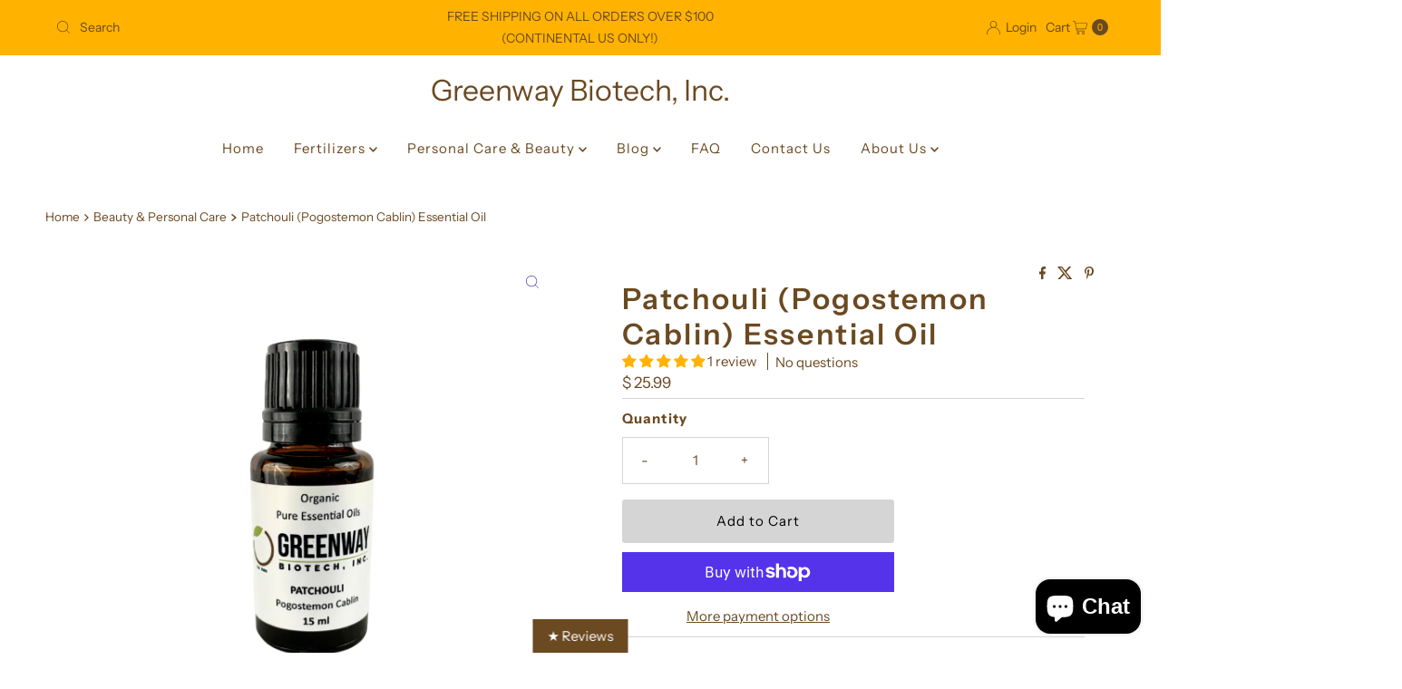

--- FILE ---
content_type: text/css
request_url: https://www.greenwaybiotech.com/cdn/shop/t/44/assets/mg-oil-calculator.css?v=139480753868224790361763607519
body_size: 439
content:
.mgoil-calculator{max-width:800px;margin:30px auto;padding:20px;background:#fff;border:2px solid #A3B04A;border-radius:8px;box-shadow:0 2px 8px #0000001a;font-family:Roboto,Arial,sans-serif}.mgoil-calc-title{margin-top:0;margin-bottom:20px;color:#064747;font-size:1.5rem}.mgoil-calc-tabs{display:flex;gap:10px;margin-bottom:20px;border-bottom:2px solid #e0e0e0;flex-wrap:wrap}.mgoil-calc-tab{flex:1;min-width:120px;min-height:44px;padding:12px 16px;background:#f5f5f5;border:none;border-radius:6px 6px 0 0;border-bottom:3px solid transparent;cursor:pointer;font-size:15px;font-weight:600;text-align:center;color:#064747;transition:all .3s ease;position:relative;bottom:-2px;-webkit-tap-highlight-color:transparent}.mgoil-calc-tab:hover{background:#e8f5e9;color:#a3b04a}.mgoil-calc-tab:focus{outline:3px solid #A3B04A;outline-offset:2px}.mgoil-calc-tab.active{background:#fff;color:#a3b04a;border-bottom-color:#a3b04a}.mgoil-calc-panels{background:#f9f9f9;border-radius:0 0 8px 8px}.mgoil-calc-panel{display:none;padding:20px}.mgoil-calc-panel.active{display:block;animation:mgoilFadeIn .3s}@keyframes mgoilFadeIn{0%{opacity:0;transform:translateY(-10px)}to{opacity:1;transform:translateY(0)}}.mgoil-panel-description{margin-top:0;margin-bottom:20px;font-size:.95rem;color:#425b5b;line-height:1.5}.mgoil-form-row{display:grid;grid-template-columns:repeat(auto-fit,minmax(160px,1fr));gap:15px;margin-bottom:15px}.mgoil-form-group{margin-bottom:20px}.mgoil-form-group label{display:block;margin-bottom:8px;font-weight:600;font-size:15px;color:#064747}.mgoil-form-group input[type=number],.mgoil-form-group select{width:100%;min-height:44px;padding:12px 16px;font-size:16px;border:2px solid #A3B04A;border-radius:6px;box-sizing:border-box;transition:border-color .3s ease;color:#064747;background-color:#fff}.mgoil-form-group input[type=number]:focus,.mgoil-form-group select:focus{outline:none;border-color:#064747;box-shadow:0 0 0 3px #a3b04a1a}.mgoil-button-group{display:flex;gap:10px;margin-top:20px;flex-wrap:wrap}.mgoil-calc-btn,.mgoil-reset-btn{flex:1;min-width:120px;min-height:44px;padding:12px 24px;font-size:16px;font-weight:600;border:none;border-radius:6px;cursor:pointer;transition:all .3s ease;display:inline-flex;align-items:center;justify-content:center;-webkit-tap-highlight-color:transparent}.mgoil-calc-btn{background:#a3b04a;color:#fff}.mgoil-calc-btn:hover{background:#8d9a3e;transform:translateY(-1px);box-shadow:0 2px 8px #a3b04a4d}.mgoil-calc-btn:active{transform:translateY(0)}.mgoil-calc-btn:focus{outline:3px solid #A3B04A;outline-offset:2px}.mgoil-reset-btn{background:#f0f0f0;color:#064747;border:2px solid #ddd}.mgoil-reset-btn:hover{background:#e0e0e0;border-color:#a3b04a}.mgoil-reset-btn:focus{outline:3px solid #A3B04A;outline-offset:2px}.mgoil-result-box{margin-top:20px;padding:20px;background:#e8f5e9;border:2px solid #A3B04A;border-radius:8px}.mgoil-result-box h4{margin-top:0;margin-bottom:15px;font-size:18px;color:#064747}.mgoil-result-value{font-size:32px;font-weight:700;color:#064747;margin:10px 0}.mgoil-result-box p{margin:8px 0;line-height:1.6;color:#333}.mgoil-result-note{font-size:.85rem;color:#666;margin-top:12px}.mgoil-result-box ul{margin:10px 0;padding-left:20px}.mgoil-result-box li{margin:5px 0;line-height:1.6}.mgoil-warning-box{margin-top:20px;padding:15px;background:#fff3cd;border-left:4px solid #ffc107;border-radius:6px;color:#856404}.mgoil-calc-disclaimer{margin-top:20px;padding-top:15px;border-top:1px solid #e0e0e0;font-size:.85rem;color:#666;line-height:1.5}@media (max-width: 768px){.mgoil-calculator{padding:15px;margin:20px 10px}.mgoil-calc-tabs{gap:8px}.mgoil-calc-tab{min-width:100px;padding:10px 12px;font-size:14px}.mgoil-calc-panel{padding:15px}.mgoil-result-value{font-size:28px}.mgoil-button-group{flex-direction:column}.mgoil-calc-btn,.mgoil-reset-btn{width:100%}.mgoil-form-row{grid-template-columns:1fr}}@media (max-width: 480px){.mgoil-calc-tabs{flex-direction:column}.mgoil-calc-tab{width:100%;border-radius:6px;border:2px solid #e0e0e0;margin-bottom:5px}.mgoil-calc-tab.active{border:2px solid #A3B04A}.mgoil-result-value{font-size:24px}.mgoil-calc-title{font-size:1.25rem}}@media (prefers-contrast: high){.mgoil-calc-tab{border-width:3px}.mgoil-calc-btn,.mgoil-reset-btn{border:3px solid currentColor}}@media (prefers-reduced-motion: reduce){.mgoil-calc-tab,.mgoil-calc-btn,.mgoil-reset-btn,.mgoil-form-group input,.mgoil-form-group select,.mgoil-calc-panel{transition:none;animation:none}}@media print{.mgoil-calc-tabs,.mgoil-calc-btn,.mgoil-reset-btn{display:none}.mgoil-calc-panel{display:block!important;page-break-inside:avoid}}
/*# sourceMappingURL=/cdn/shop/t/44/assets/mg-oil-calculator.css.map?v=139480753868224790361763607519 */


--- FILE ---
content_type: text/css
request_url: https://www.greenwaybiotech.com/cdn/shop/t/44/assets/mg-chloride-calculator.css?v=63794059111191680931763614275
body_size: 529
content:
.mgcl-calculator-root,.mgcl-calculator-root *{font-family:Roboto,-apple-system,BlinkMacSystemFont,Segoe UI,Arial,sans-serif}.mgcl-calculator-root{color:#064747}.mgcl-calculator-container{background:#fff;border:2px solid #A3B04A;border-radius:10px;padding:20px;margin:25px 0;box-shadow:0 4px 12px #00000014}.mgcl-calc-tabs{display:flex;flex-wrap:wrap;gap:8px;margin-bottom:20px;border-bottom:2px solid #e0e0e0}.mgcl-calc-tab{background-color:#f5f5f5;border:none;border-radius:6px 6px 0 0;padding:10px 18px;cursor:pointer;font-size:.95em;font-weight:600;color:#064747;transition:all .25s ease;border-bottom:3px solid transparent}.mgcl-calc-tab:hover{background-color:#e8f5e9;color:#a3b04a}.mgcl-calc-tab.active{background-color:#fff;color:#a3b04a;border-bottom-color:#a3b04a}.mgcl-calc-tab:focus{outline:2px solid #A3B04A;outline-offset:2px}.mgcl-calc-panel{display:none;animation:mgcl-fadeOut .2s ease-out}.mgcl-calc-panel.active{display:block;animation:mgcl-fadeIn .25s ease-out}@keyframes mgcl-fadeIn{0%{opacity:0;transform:translateY(-6px)}to{opacity:1;transform:translateY(0)}}@keyframes mgcl-fadeOut{0%{opacity:1}to{opacity:0}}.mgcl-calc-form{background-color:#f9f9f9;padding:18px;border-radius:8px;margin-bottom:18px}.mgcl-form-group{margin-bottom:16px}.mgcl-form-group:last-child{margin-bottom:0}.mgcl-form-group label{display:block;font-weight:600;color:#064747;margin-bottom:6px;font-size:.95em}.mgcl-form-group input,.mgcl-form-group select{width:100%;padding:9px 11px;border:2px solid #dddddd;border-radius:6px;font-size:.95em;transition:border-color .2s ease,box-shadow .2s ease;background-color:#fff;box-sizing:border-box}.mgcl-form-group input:focus,.mgcl-form-group select:focus{outline:none;border-color:#a3b04a;box-shadow:0 0 0 2px #a3b04a40}.mgcl-form-group input::placeholder{color:#999;opacity:1}.mgcl-btn-primary{background-color:#a3b04a;color:#fff;border:none;padding:11px 26px;border-radius:6px;font-size:.98em;font-weight:600;cursor:pointer;transition:background-color .2s ease,transform .1s ease,box-shadow .2s ease;width:100%;margin-top:6px}.mgcl-btn-primary:hover{background-color:#8a9640;transform:translateY(-1px);box-shadow:0 3px 8px #0000002e}.mgcl-btn-primary:active{transform:translateY(0);box-shadow:none}.mgcl-btn-primary:focus{outline:none;box-shadow:0 0 0 3px #a3b04a66}.mgcl-result-box{background-color:#e8f5e9;border:2px solid #A3B04A;border-radius:8px;padding:16px 18px;margin-top:14px}.mgcl-result-box h4{margin:0 0 10px;color:#a3b04a;font-size:1.05em;font-weight:700}.mgcl-result-value{font-size:1.6em;font-weight:700;color:#064747;margin:8px 0 6px;line-height:1.2}.mgcl-result-detail{margin:2px 0;font-size:.95em;color:#234d4d;line-height:1.5}.mgcl-result-box ul,.mgcl-calc-info ul,.mgcl-calc-note ul,.mgcl-warning-box ul{margin:8px 0 0 20px;padding:0;list-style-type:disc}.mgcl-result-box li,.mgcl-calc-info li,.mgcl-calc-note li,.mgcl-warning-box li{margin-bottom:4px;line-height:1.5}.mgcl-result-box ol,.mgcl-calc-info ol{margin:8px 0 0 20px;padding:0;list-style-type:decimal}.mgcl-result-box ol li,.mgcl-calc-info ol li{margin-bottom:6px;line-height:1.5}.mgcl-calc-info{font-size:.9em;color:#234d4d;background-color:#f5fdf7;border-radius:6px;padding:10px 12px;margin-top:8px;border:1px solid rgba(163,176,74,.35)}.mgcl-calc-info strong{color:#064747;font-weight:700}.mgcl-calc-note{font-size:.9em;color:#555;background-color:#fffdf3;border-radius:6px;padding:10px 12px;border:1px solid #ffe7a3;margin-top:8px}.mgcl-calc-note strong{color:#6b5b24;font-weight:700}.mgcl-warning-box{background-color:#fff3cd;border-left:4px solid #ffc107;padding:12px 14px;margin:10px 0;border-radius:4px;font-size:.9em;color:#6b5b24}.mgcl-warning-box strong{color:#6b5b24;font-weight:700}.mgcl-warning-box p{margin:0 0 8px}.mgcl-warning-box p:last-child{margin-bottom:0}.mgcl-calculator-container details{margin-top:10px;border:1px solid #A3B04A;border-radius:5px;padding:10px 12px;background-color:#fff}.mgcl-calculator-container summary{font-weight:600;cursor:pointer;color:#064747;font-size:.95em}.mgcl-calculator-container summary:hover{color:#a3b04a}.mgcl-calculator-container details[open] summary{color:#a3b04a;margin-bottom:6px}@media (max-width: 768px){.mgcl-calculator-container{padding:15px}.mgcl-calc-tabs{flex-direction:column;gap:5px}.mgcl-calc-tab{width:100%;text-align:center;border-radius:6px;border-bottom:2px solid transparent}.mgcl-calc-tab.active{border-bottom:2px solid #A3B04A}.mgcl-result-value{font-size:1.4em}.mgcl-calc-form,.mgcl-result-box{padding:14px}}@media (max-width: 480px){.mgcl-calculator-container{padding:12px;margin:15px 0}.mgcl-calc-tab{padding:8px 14px;font-size:.9em}.mgcl-result-value{font-size:1.3em}.mgcl-form-group label{font-size:.9em}.mgcl-btn-primary{padding:9px 20px}}@media (prefers-reduced-motion: reduce){.mgcl-calc-panel.active{animation:none}.mgcl-btn-primary:hover{transform:none}.mgcl-calc-tab{transition:none}}@media (prefers-contrast: high){.mgcl-calculator-container{border-width:3px}.mgcl-calc-tab.active{border-bottom-width:4px}.mgcl-result-box{border-width:3px}}@media print{.mgcl-calc-tabs,.mgcl-calc-form,.mgcl-btn-primary{display:none}.mgcl-calculator-container{box-shadow:none;border:1px solid #333}.mgcl-calc-panel{display:block!important}.mgcl-result-box{border:1px solid #333;background-color:#f5f5f5}}
/*# sourceMappingURL=/cdn/shop/t/44/assets/mg-chloride-calculator.css.map?v=63794059111191680931763614275 */


--- FILE ---
content_type: text/css
request_url: https://www.greenwaybiotech.com/cdn/shop/t/44/assets/epsom-calculator.css?v=25581441219930677491763691075
body_size: 463
content:
.gwb-calc-epsom{font-family:Roboto,sans-serif;background:linear-gradient(135deg,#f5f7fa,#e8f5e9);border:3px solid #A3B04A;border-radius:12px;padding:25px;margin:25px 0;box-shadow:0 4px 12px #0000001a;max-width:800px}.gwb-calc-tabs{display:flex;gap:8px;margin-bottom:25px;border-bottom:3px solid #A3B04A;flex-wrap:wrap}.gwb-calc-tab{flex:1;min-width:120px;padding:14px 20px;background-color:#f0f0f0;border:2px solid #A3B04A;border-bottom:none;border-radius:8px 8px 0 0;cursor:pointer;font-weight:600;font-size:.95em;color:#064747;transition:all .3s ease;text-align:center;position:relative;bottom:-3px}.gwb-calc-tab:hover{background-color:#e8f5e9;transform:translateY(-2px)}.gwb-calc-tab.active{background-color:#a3b04a;color:#fff;border-color:#a3b04a;bottom:-3px}.gwb-calc-section{display:none;animation:fadeIn .4s ease-in}.gwb-calc-section.active{display:block}@keyframes fadeIn{0%{opacity:0;transform:translateY(10px)}to{opacity:1;transform:translateY(0)}}.gwb-calc-form-group{margin-bottom:20px}.gwb-calc-label{display:block;font-weight:600;color:#064747;margin-bottom:8px;font-size:1em}.gwb-calc-input,.gwb-calc-select{width:100%;padding:12px 15px;border:2px solid #A3B04A;border-radius:6px;font-size:1em;font-family:Roboto,sans-serif;background-color:#fff;color:#064747;transition:all .3s ease;box-sizing:border-box}.gwb-calc-input:focus,.gwb-calc-select:focus{outline:none;border-color:#064747;box-shadow:0 0 0 3px #a3b04a33}.gwb-calc-input::placeholder{color:#999}.gwb-calc-radio-group{display:flex;gap:20px;margin-top:10px;flex-wrap:wrap}.gwb-calc-radio-label{display:flex;align-items:center;gap:8px;cursor:pointer;font-weight:500;color:#064747}.gwb-calc-radio-label input[type=radio]{width:18px;height:18px;cursor:pointer;accent-color:#A3B04A}.gwb-calc-info{background-color:#e3f2fd;border-left:4px solid #2196F3;padding:12px 15px;margin:15px 0;border-radius:4px;font-size:.95em;color:#064747;line-height:1.6}.gwb-calc-tip{background-color:#fff3cd;border-left:4px solid #ffc107;padding:12px 15px;margin:15px 0;border-radius:4px;font-size:.95em;color:#064747;line-height:1.6}.gwb-calc-results{background:linear-gradient(135deg,#fff,#f0f8f0);border:3px solid #A3B04A;border-radius:10px;padding:20px;margin-top:25px}.gwb-calc-results h3{color:#a3b04a;margin:0 0 20px;font-size:1.4em;font-weight:700;text-align:center;border-bottom:2px solid #A3B04A;padding-bottom:10px}.gwb-calc-result-grid{display:grid;grid-template-columns:repeat(auto-fit,minmax(200px,1fr));gap:15px;margin-bottom:20px}.gwb-calc-result-item{background-color:#fff;border:2px solid #A3B04A;border-radius:8px;padding:15px;text-align:center;transition:all .3s ease}.gwb-calc-result-item:hover{transform:translateY(-2px);box-shadow:0 4px 8px #0000001a}.gwb-calc-result-label{font-size:.9em;color:#666;margin-bottom:8px;font-weight:500}.gwb-calc-result-value{font-size:1.5em;font-weight:700;color:#064747}.gwb-calc-result-unit{font-size:.9em;color:#a3b04a;font-weight:600}.gwb-calc-cost-breakdown{background-color:#f9f9f9;border:2px solid #A3B04A;border-radius:8px;padding:18px;margin-top:20px}.gwb-calc-cost-breakdown h4{color:#a3b04a;margin:0 0 15px;font-size:1.1em;text-align:center}.gwb-calc-cost-table{width:100%;border-collapse:collapse}.gwb-calc-cost-table th,.gwb-calc-cost-table td{padding:10px;text-align:left;border-bottom:1px solid #ddd}.gwb-calc-cost-table th{background-color:#a3b04a;color:#fff;font-weight:600;font-size:.9em}.gwb-calc-cost-table td{color:#064747;font-size:.95em}.gwb-calc-cost-table tr:last-child td{border-bottom:none}.gwb-calc-cost-table tr:hover{background-color:#f0f8f0}.gwb-calc-best-value{background-color:#d4edda!important;font-weight:600}.gwb-calc-notes{background-color:#f0f8f0;border:2px dashed #A3B04A;border-radius:8px;padding:15px;margin-top:20px;font-size:.9em;color:#064747;line-height:1.6}.gwb-calc-notes strong{color:#a3b04a}@media (max-width: 768px){.gwb-calc-epsom{padding:18px;margin:20px 0}.gwb-calc-tabs{flex-direction:column;gap:8px}.gwb-calc-tab{width:100%;min-width:unset}.gwb-calc-result-grid{grid-template-columns:1fr}.gwb-calc-cost-table{font-size:.85em}.gwb-calc-cost-table th,.gwb-calc-cost-table td{padding:8px 6px}.gwb-calc-radio-group{flex-direction:column;gap:10px}}@media (max-width: 480px){.gwb-calc-result-value{font-size:1.3em}.gwb-calc-results h3{font-size:1.2em}}.gwb-calc-loading{text-align:center;padding:40px;color:#064747;font-style:italic}.gwb-calc-error{background-color:#f8d7da;border:2px solid #dc3545;border-radius:8px;padding:15px;margin:15px 0;color:#721c24;font-weight:500}
/*# sourceMappingURL=/cdn/shop/t/44/assets/epsom-calculator.css.map?v=25581441219930677491763691075 */


--- FILE ---
content_type: text/css
request_url: https://www.greenwaybiotech.com/cdn/shop/t/44/assets/ammonium-sulfate-calculator.css?v=58100004889379820501763695014
body_size: 740
content:
.gwb-ams-calc{max-width:900px;margin:2rem auto;font-family:Roboto,sans-serif}.gwb-ams-calc h2{text-align:center;font-size:1.8rem;color:#064747;margin-bottom:.5rem}.gwb-ams-calc .subtitle{text-align:center;color:#6b4921;margin-bottom:1rem;font-size:1rem}.gwb-ams-calc .metric-toggle{text-align:center;margin-bottom:20px}.gwb-ams-calc .metric-toggle label{display:inline-flex;align-items:center;gap:8px;cursor:pointer;font-weight:500;color:#064747}.gwb-ams-calc .calc-tabs{display:flex;gap:10px;margin-bottom:20px;border-bottom:2px solid #E6E8D0;overflow-x:auto;-webkit-overflow-scrolling:touch}.gwb-ams-calc .calc-tab{padding:12px 20px;background:transparent;border:none;color:#6b4921;font-weight:600;cursor:pointer;transition:all .3s;position:relative;white-space:nowrap;min-width:44px;min-height:44px;font-family:Roboto,sans-serif}.gwb-ams-calc .calc-tab:hover,.gwb-ams-calc .calc-tab.active{color:#a3b04a}.gwb-ams-calc .calc-tab.active:after{content:"";position:absolute;bottom:-2px;left:0;right:0;height:2px;background:#a3b04a}.gwb-ams-calc .calc-presets{display:flex;gap:8px;margin-bottom:15px;flex-wrap:wrap}.gwb-ams-calc .preset-btn{padding:8px 16px;background:#fff;border:2px solid #064747;border-radius:6px;cursor:pointer;font-size:.9rem;transition:all .2s;min-height:44px;color:#064747;font-weight:600;font-family:Roboto,sans-serif}.gwb-ams-calc .preset-btn:hover{background:#064747;color:#fff;transform:translateY(-1px)}.gwb-ams-calc .calc-section{display:none;background:#fafbf3;border:2px solid #E6E8D0;border-radius:12px;padding:25px;margin-bottom:25px;animation:fadeIn .3s}.gwb-ams-calc .calc-section.active{display:block}@keyframes fadeIn{0%{opacity:0;transform:translateY(10px)}to{opacity:1;transform:translateY(0)}}.gwb-ams-calc .calc-hint{font-size:.85rem;color:#6b4921;margin-bottom:1rem;background:#fff8e1;border:1px solid #FFB300;padding:8px 12px;border-radius:6px}.gwb-ams-calc .calc-section h3{color:#6b4921;font-size:1.3rem;margin-bottom:.5rem}.gwb-ams-calc .calc-section label{display:block;font-weight:500;margin-bottom:8px;color:#064747}.gwb-ams-calc .calc-section input,.gwb-ams-calc .calc-section select{width:100%;padding:12px 15px;border:2px solid #E6E8D0;border-radius:8px;font-size:16px;margin-bottom:12px;transition:all .2s;background:#fff;font-family:Roboto,sans-serif}.gwb-ams-calc .calc-section input:focus,.gwb-ams-calc .calc-section select:focus{border-color:#a3b04a;outline:none;box-shadow:0 0 0 3px #a3b04c1a}.gwb-ams-calc .calc-section select{background-image:url("data:image/svg+xml;charset=UTF-8,%3csvg xmlns='http://www.w3.org/2000/svg' viewBox='0 0 24 24' fill='none' stroke='%23A3B04A' stroke-width='2' stroke-linecap='round' stroke-linejoin='round'%3e%3cpolyline points='6 9 12 15 18 9'%3e%3c/polyline%3e%3c/svg%3e");background-repeat:no-repeat;background-position:right 12px center;background-size:20px;padding-right:40px;-webkit-appearance:none;appearance:none}.gwb-ams-calc .calc-row{display:grid;gap:15px;grid-template-columns:1fr 1fr}@media (max-width: 600px){.gwb-ams-calc .calc-row{grid-template-columns:1fr}}.gwb-ams-calc .calc-buttons{display:flex;gap:10px;margin-top:12px}.gwb-ams-calc .calc-buttons button{flex:1;padding:12px 24px;border-radius:8px;font-size:16px;font-weight:500;border:none;cursor:pointer;transition:all .2s;min-height:44px;font-family:Roboto,sans-serif}.gwb-ams-calc .btn-primary{background:#a3b04a;color:#fff}.gwb-ams-calc .btn-primary:hover{background:#8a9439;transform:translateY(-1px);box-shadow:0 4px 12px #a3b04c4d}.gwb-ams-calc .btn-secondary{background:#fff;color:#064747;border:2px solid #064747}.gwb-ams-calc .btn-secondary:hover{background:#064747;color:#fff}.gwb-ams-calc .spinner{display:inline-block;width:20px;height:20px;border:3px solid rgba(163,176,76,.3);border-top-color:#a3b04a;border-radius:50%;animation:spin 1s linear infinite;margin-left:10px}@keyframes spin{to{transform:rotate(360deg)}}.gwb-ams-calc .calc-result{display:none;margin-top:16px;padding:16px;border:2px solid #064747;border-radius:10px;background:#f0f7ff}.gwb-ams-calc .calc-result.show{display:block}.gwb-ams-calc .calc-result h4{color:#064747;margin-bottom:10px;font-size:1.1rem}.gwb-ams-calc .calc-result>div{margin-bottom:8px;color:#333}.gwb-ams-calc .calc-result strong{color:#064747;font-weight:500}.gwb-ams-calc .calc-tip{margin-top:12px;padding:10px;background:#fff8e1;border:1px solid #FFB300;border-radius:6px;font-size:.9rem;color:#6b4921}.gwb-ams-calc .calc-error{margin-top:6px;color:#9c2b2e;background:#fdecea;border:1px solid #f5c6cb;padding:8px 12px;border-radius:6px;font-size:.9rem;display:none}.gwb-ams-calc .calc-error.show{display:block}.gwb-ams-calc .calc-badges{display:flex;gap:8px;flex-wrap:wrap;margin-top:8px}.gwb-ams-calc .calc-badge{display:inline-block;padding:3px 10px;border-radius:20px;font-size:.8rem}.gwb-ams-calc .badge-ok{background:#e8f5e9;border:1px solid #66bb6a;color:#2e7d32}.gwb-ams-calc .badge-warn{background:#fff8e1;border:1px solid #ffca28;color:#8a6d1a}.gwb-ams-calc .badge-danger{background:#fdecea;border:1px solid #f5c6cb;color:#721c24}.gwb-ams-calc .cost-compare{margin-top:20px;padding:20px;background:#f5f6ed;border-radius:8px}.gwb-ams-calc .cost-grid{display:grid;grid-template-columns:repeat(3,1fr);gap:15px;margin-top:15px}@media (max-width: 768px){.gwb-ams-calc .cost-grid{grid-template-columns:1fr}}.gwb-ams-calc .cost-item{background:#fff;padding:15px;border-radius:6px;text-align:center}.gwb-ams-calc .cost-label{font-size:.85rem;color:#666;margin-bottom:5px}.gwb-ams-calc .cost-value{font-size:1.2rem;font-weight:600;color:#064747}@media (max-width: 768px){.gwb-ams-calc .calc-tabs{padding-bottom:10px}.gwb-ams-calc .calc-tab{font-size:.9rem;padding:10px 15px}}.gwb-ams-calc .help{font-size:.85rem;color:#6b4921;margin-bottom:12px}.gwb-ams-calc [style*="display: none"]{display:none}
/*# sourceMappingURL=/cdn/shop/t/44/assets/ammonium-sulfate-calculator.css.map?v=58100004889379820501763695014 */


--- FILE ---
content_type: text/css
request_url: https://www.greenwaybiotech.com/cdn/shop/t/44/assets/gwb-product-styles.css?v=144384378430698336601767911805
body_size: 4228
content:
.gwb-product{font-family:Roboto,Arial,sans-serif;line-height:1.6;color:#064747;background:#fff}.gwb-product *{margin:0;padding:0;box-sizing:border-box}.gwb-product .wrapper{max-width:1200px;margin:auto;padding:20px}.gwb-product img{max-width:100%;height:auto;display:block;margin:.5rem auto}.gwb-product h1{font-family:Bebas Neue,Roboto,sans-serif;font-size:2.2rem;font-weight:400;color:#064747;margin:0 0 .5rem;text-align:center;text-transform:uppercase;letter-spacing:1px}.gwb-product h2{font-family:Bebas Neue,Roboto,sans-serif;font-size:1.6rem;font-weight:400;color:#a3b04a;margin:2rem 0 .8rem;text-transform:uppercase;letter-spacing:1px}.gwb-product h3{font-size:1.2rem;font-weight:700;color:#6b4921;margin:1rem 0 .5rem}.gwb-product h4{font-size:1.1rem;font-weight:600;color:#064747;margin:.8rem 0 .5rem}.gwb-product p{margin-bottom:15px}.gwb-product a{color:#064747;text-decoration:underline;font-weight:500;transition:color .2s}.gwb-product a:hover{color:#a3b04a}.gwb-product :focus-visible{outline:3px solid #FFB300;outline-offset:2px}.gwb-product .green{color:#a3b04a!important}.gwb-product .brown{color:#6b4921!important}.gwb-product .teal{color:#064747!important}.gwb-product .yellow{color:#ffb300!important}.gwb-product .hero-subtitle,.gwb-product .mgoil-subtitle{text-align:center;max-width:760px;margin:0 auto 2rem;font-size:1.05rem;color:#333;line-height:1.7}.gwb-product .updated-info{text-align:center;padding:10px;background:#f0f7ff;border-radius:8px;margin:1rem 0;font-size:.85rem;color:#064747}.gwb-product .quick-nav,.gwb-product .mgoil-quick-nav{background:#fafbf3;border:2px solid #A3B04A;border-radius:12px;padding:1.5rem;margin:2rem 0}.gwb-product .quick-nav h3,.gwb-product .mgoil-quick-nav h3{margin-top:0;margin-bottom:1rem;color:#064747}.gwb-product .quick-nav ul,.gwb-product .mgoil-quick-nav ul{list-style:none;padding:0;margin:0;display:flex;flex-wrap:wrap;gap:10px}.gwb-product .quick-nav li,.gwb-product .mgoil-quick-nav li{margin:0;padding:0}.gwb-product .quick-nav a,.gwb-product .mgoil-quick-nav a{display:inline-block;padding:8px 16px;background:#fff;border:2px solid #064747;border-radius:6px;color:#064747;text-decoration:none;font-size:.9rem;font-weight:500;transition:all .3s}.gwb-product .quick-nav a:hover,.gwb-product .mgoil-quick-nav a:hover{background:#064747;color:#fff;transform:translateY(-1px)}.gwb-product .back-to-top,.gwb-product .mgoil-back-to-top{display:inline-block;margin:20px 0;padding:10px 20px;background:#a3b04a;color:#fff;text-decoration:none;border-radius:6px;font-weight:600;transition:all .3s}.gwb-product .back-to-top:hover,.gwb-product .mgoil-back-to-top:hover{background:#8a9439;color:#fff;transform:translateY(-2px);box-shadow:0 4px 8px #0003}.gwb-product .trust-badges,.gwb-product .mgoil-trust-badges{display:flex;justify-content:center;gap:15px;margin:2rem 0;flex-wrap:wrap;padding:20px;background:#fafbf3;border-radius:12px}.gwb-product .badge,.gwb-product .mgoil-badge{display:flex;align-items:center;gap:8px;padding:10px 20px;background:#fff;border:2px solid #A3B04A;border-radius:25px;font-size:.9rem;min-height:44px;font-weight:600;color:#064747;text-decoration:none}.gwb-product a.badge,.gwb-product a.mgoil-badge{text-decoration:none}.gwb-product .badge-icon,.gwb-product .mgoil-badge-icon{font-size:1.3em;color:#a3b04a}.gwb-product .visual-results{background:#fafbf3;border-radius:12px;padding:2rem;margin:2rem 0;text-align:center}.gwb-product .visual-results h3{text-align:center;margin-bottom:1.5rem}.gwb-product .timeline{display:flex;justify-content:space-between;position:relative;padding:20px 0}.gwb-product .timeline:before{content:"";position:absolute;top:50%;left:10%;right:10%;height:2px;background:linear-gradient(90deg,#e6e8d0,#a3b04a);z-index:0}.gwb-product .timeline-item{flex:1;display:flex;flex-direction:column;align-items:center;gap:8px;position:relative;z-index:1;background:#fff;padding:10px;border-radius:8px;min-width:80px}.gwb-product .timeline-item .day{font-size:.85rem;color:#6b4921;font-weight:600}.gwb-product .timeline-item .icon{font-size:2rem}.gwb-product .timeline-item span:last-child{font-size:.85rem;color:#666}.gwb-product .best-for{margin:2rem 0}.gwb-product .best-for h2{text-align:center;margin-bottom:1.5rem}.gwb-product .best-for-grid{display:grid;grid-template-columns:repeat(4,1fr);gap:1.5rem}.gwb-product .best-for-item{text-align:center;padding:1.5rem;background:#fff;border:2px solid #E6E8D0;border-radius:12px;transition:all .3s;cursor:pointer;min-height:44px}.gwb-product .best-for-item:hover{transform:translateY(-3px);border-color:#a3b04a;box-shadow:0 5px 15px #a3b04c33}.gwb-product .best-for-icon{font-size:2.5rem;margin-bottom:.5rem}.gwb-product .best-for-name{font-weight:600;color:#064747;margin-bottom:.5rem}.gwb-product .best-for-rate{font-size:.85rem;color:#6b4921}.gwb-product .ing-grid{display:grid;grid-template-columns:repeat(auto-fit,minmax(160px,1fr));gap:15px;margin:20px 0}.gwb-product .ing-card{background:#fafbf3;border:1px solid #E6E8D0;border-radius:10px;padding:18px 15px;text-align:center;transition:transform .2s ease,border-color .2s ease,box-shadow .2s ease}.gwb-product .ing-card:hover{transform:translateY(-3px);border-color:#a3b04a;box-shadow:0 4px 12px #a3b04a26}.gwb-product .ing-icon{font-size:2.2rem;margin-bottom:10px;display:block;line-height:1}.gwb-product .ing-title{font-weight:700;color:#064747;font-size:.95rem;margin-bottom:8px}.gwb-product .ing-title a{color:#064747;text-decoration:none}.gwb-product .ing-title a:hover{color:#a3b04a}.gwb-product .ing-desc{font-size:.85rem;line-height:1.5;color:#555}.gwb-product .problem-solution{background:#f5f6ed;border-radius:12px;padding:2rem;margin:2rem 0}.gwb-product .problem-solution h2{text-align:center;margin-bottom:1.5rem}.gwb-product .ps-grid{display:grid;grid-template-columns:repeat(2,1fr);gap:1.5rem}.gwb-product .ps-item{background:#fff;border-radius:8px;padding:1.5rem;border:1px solid #E6E8D0}.gwb-product .problem{color:#9c2b2e;font-weight:500;margin-bottom:.75rem;font-size:1.05rem}.gwb-product .solution{color:#2e7d32;font-weight:500;font-size:1.05rem}.gwb-product .grid{display:grid;gap:1.5rem;margin:2rem 0}@media (min-width: 768px){.gwb-product .grid{grid-template-columns:repeat(3,1fr)}}.gwb-product .benefit,.gwb-product .benefit-card,.gwb-product .mgoil-benefit-card{background:#fafbf3;border:2px solid #E6E8D0;border-radius:12px;padding:1.5rem;text-align:center;transition:all .3s;min-height:44px}.gwb-product .benefit:hover,.gwb-product .benefit-card:hover,.gwb-product .mgoil-benefit-card:hover{transform:translateY(-2px);box-shadow:0 5px 15px #a3b04c26;border-color:#a3b04a}.gwb-product .benefits-grid,.gwb-product .mgoil-benefits-grid{display:grid;grid-template-columns:repeat(auto-fit,minmax(260px,1fr));gap:20px;margin:30px 0}.gwb-product .benefit h3,.gwb-product .benefit-card h3,.gwb-product .mgoil-benefit-card h3{color:#a3b04a;margin-top:0;margin-bottom:.5rem;font-size:1.1em}.gwb-product .pairs-well,.gwb-product .related-products,.gwb-product .mgoil-related-products{background:#f0f7ff;border:2px solid #A3B04A;border-radius:12px;padding:2rem;margin:2rem 0}.gwb-product .pairs-well h2,.gwb-product .pairs-well h3,.gwb-product .related-products h3,.gwb-product .mgoil-related-products h3{text-align:center;margin-bottom:1.5rem;color:#a3b04a}.gwb-product .pairs-grid,.gwb-product .product-links,.gwb-product .mgoil-product-links{display:grid;grid-template-columns:repeat(auto-fit,minmax(200px,1fr));gap:1.5rem;margin-top:15px}.gwb-product .pair-item,.gwb-product .product-card,.gwb-product .mgoil-product-card{background:#fff;border-radius:8px;padding:1rem;border:2px solid #E6E8D0;text-align:center;transition:all .3s;text-decoration:none;color:inherit;display:block}.gwb-product .pair-item:hover,.gwb-product .product-card:hover,.gwb-product .mgoil-product-card:hover{border-color:#a3b04a;transform:translateY(-2px);box-shadow:0 4px 8px #0000001a;text-decoration:none}.gwb-product .pair-badge{display:inline-block;padding:2px 8px;border-radius:12px;font-size:.75rem;margin-bottom:.5rem;background:#e8f5e9;color:#2e7d32}.gwb-product .badge-organic{background:#e8f5e9;color:#2e7d32}.gwb-product .badge-synthetic{background:#e3f2fd;color:#1565c0}.gwb-product .info-box,.gwb-product .mgoil-info-box{background:#e3f2fd;border-left:4px solid #2196F3;padding:15px;margin:20px 0;border-radius:4px}.gwb-product .warning-box,.gwb-product .mgoil-warning-box{background:#fff8e1;border-left:4px solid #ffc107;padding:15px;margin:20px 0;border-radius:4px}.gwb-product .success-box,.gwb-product .mgoil-success-box{background:#d4edda;border-left:4px solid #28a745;padding:15px;margin:20px 0;border-radius:4px}.gwb-product .safety-notice{background:#fff;border-radius:12px;padding:0;margin:2rem 0;overflow:hidden;box-shadow:0 2px 8px #00000014;border:1px solid #E6E8D0}.gwb-product .safety-notice h3{background:#ffb300;color:#fff;margin:0;padding:1rem 1.5rem;font-size:1.1rem;display:flex;align-items:center;gap:.5rem}.gwb-product .safety-notice ul{list-style:none;padding:1.25rem 1.5rem;margin:0;background:#fffdf5}.gwb-product .safety-notice li{position:relative;padding:.6rem 0 .6rem 1.75rem;border-bottom:1px solid #F0EBD8;color:#4a4a4a}.gwb-product .safety-notice li:last-child{border-bottom:none}.gwb-product .safety-notice li:before{content:"\2022";position:absolute;left:0;color:#ffb300;font-weight:700;font-size:1.2rem}.gwb-product .safety-notice h4{margin:1rem 0 .5rem;padding-top:.75rem;border-top:1px dashed #E6E8D0;color:#6b4921;font-size:1rem}.gwb-product .compatibility-guide{background:#fff;border-radius:12px;padding:0;margin:2rem 0;overflow:hidden;box-shadow:0 2px 8px #00000014;border:1px solid #E6E8D0}.gwb-product .compatibility-guide h3{background:#064747;color:#fff;margin:0;padding:1rem 1.5rem;font-size:1.1rem}.gwb-product .compatibility-guide .compat-grid{display:grid;grid-template-columns:repeat(3,1fr);gap:0}.gwb-product .compatibility-guide .compat-item{padding:1rem 1.25rem;border-right:1px solid #E6E8D0;border-bottom:1px solid #E6E8D0}.gwb-product .compatibility-guide .compat-item:nth-child(3n){border-right:none}.gwb-product .compatibility-guide .compat-item:nth-last-child(-n+3){border-bottom:none}.gwb-product .compatibility-guide .compat-status{font-weight:700;font-size:.9rem;margin-bottom:.5rem;display:flex;align-items:center;gap:.4rem}.gwb-product .compatibility-guide .compat-status.compatible{color:#a3b04a}.gwb-product .compatibility-guide .compat-status.caution{color:#ffb300}.gwb-product .compatibility-guide .compat-status.avoid{color:#6b4921}.gwb-product .compatibility-guide .compat-list{font-size:.85rem;color:#555;line-height:1.5}.gwb-product .safety-notice .compat-section{margin-top:1rem;padding-top:1rem;border-top:2px solid #FFB300}.gwb-product .safety-notice .compat-section h4{border-top:none;padding-top:0;margin-top:0}.gwb-product .safety-notice .compat-grid{display:grid;grid-template-columns:repeat(3,1fr);gap:1rem;margin-top:.75rem}.gwb-product .safety-notice .compat-item{background:#fff;padding:.75rem;border-radius:8px;border:1px solid #E6E8D0}.gwb-product .safety-notice .compat-item.compatible{border-left:3px solid #A3B04A}.gwb-product .safety-notice .compat-item.caution{border-left:3px solid #FFB300}.gwb-product .safety-notice .compat-item.avoid{border-left:3px solid #6B4921}.gwb-product .safety-notice .compat-item strong{display:block;font-size:.85rem;margin-bottom:.25rem}.gwb-product .safety-notice .compat-item span{font-size:.8rem;color:#555}@media (max-width: 768px){.gwb-product .compatibility-guide .compat-grid,.gwb-product .safety-notice .compat-grid{grid-template-columns:1fr}.gwb-product .compatibility-guide .compat-item{border-right:none}.gwb-product .compatibility-guide .compat-item:nth-last-child(-n+3){border-bottom:1px solid #E6E8D0}.gwb-product .compatibility-guide .compat-item:last-child{border-bottom:none}}.gwb-product .prevention-visual{background:#fff8e1;border:2px solid #FFB300;border-radius:12px;padding:2rem;margin:2rem 0;text-align:center}.gwb-product .prevention-visual h3{color:#8a6d1a;margin-bottom:1.5rem}.gwb-product .prevention-grid{display:grid;grid-template-columns:repeat(2,1fr);gap:20px}.gwb-product .prevention-item{background:#fff;border-radius:8px;padding:15px;text-align:center;border:1px solid #E6E8D0}.gwb-product .prevention-item .icon{font-size:3rem;margin-bottom:10px}.gwb-product .prevention-item .label{font-weight:600;color:#064747;margin-bottom:5px}.gwb-product .prevention-item .desc{font-size:.85rem;color:#666}.gwb-product .quick-dose{background:#fafbf3;border:2px dashed #A3B04A;border-radius:12px;padding:1.5rem;margin:2rem 0;text-align:center}.gwb-product .quick-dose h3{margin-bottom:1rem}.gwb-product .dose-buttons{display:flex;gap:10px;justify-content:center;flex-wrap:wrap;margin-bottom:1rem}.gwb-product .dose-btn{padding:10px 20px;background:#fff;border:2px solid #064747;border-radius:8px;cursor:pointer;transition:all .2s;font-size:1rem;min-width:44px;min-height:44px;font-family:Roboto,sans-serif;color:#064747;font-weight:600}.gwb-product .dose-btn:hover{border-color:#a3b04a;background:#f0f7ff;transform:translateY(-1px)}.gwb-product .dose-btn.active{background:#064747;color:#fff;border-color:#064747}.gwb-product .dose-display{padding:1rem;background:#fff;border-radius:8px;font-size:1.2rem;font-weight:600;color:#064747;min-height:60px;display:flex;align-items:center;justify-content:center}.gwb-product details{margin-bottom:1rem;border:2px solid #A3B04A;border-radius:12px;background:#fafbf3;overflow:hidden;transition:border-color .3s}.gwb-product details:hover{border-color:#8a9439}.gwb-product summary{padding:1.25rem 1.5rem;font-weight:700;cursor:pointer;position:relative;list-style:none;color:#064747;background:#fafbf3;transition:background .2s;min-height:44px;display:flex;align-items:center}.gwb-product summary:hover{background:#f0f2e0;color:#a3b04a}.gwb-product summary:after{content:"\25bc";position:absolute;right:1.5rem;color:#a3b04a;font-size:.8rem;transition:transform .3s}.gwb-product details[open] summary:after{transform:rotate(180deg)}.gwb-product details[open] summary{background:#f5f6ed;border-bottom:1px solid #E6E8D0;color:#a3b04a}.gwb-product details>div{padding:1.5rem;background:#fff}.gwb-product .nested-details{margin:10px 0 15px;border:1px solid #DDD;border-radius:8px;background:#fff}.gwb-product .nested-details summary{color:#6b4921;font-weight:600;padding:15px 50px 15px 20px;font-size:.95rem;background:#fcfcfc;min-height:44px}.gwb-product .nested-details summary:after{right:20px;font-size:.7rem}.gwb-product .nested-details>div{padding:15px 20px;background:#fff;font-size:.95rem;color:#333}.gwb-product .faq-short,.gwb-product .mgoil-faq-short{margin-bottom:12px}.gwb-product .feature-list,.gwb-product .mgoil-feature-list{list-style:none;padding-left:0}.gwb-product .feature-list li,.gwb-product .mgoil-feature-list li{position:relative;padding:.5rem 0 .5rem 1.5rem}.gwb-product .feature-list li:before,.gwb-product .mgoil-feature-list li:before{content:"\2713";position:absolute;left:0;color:#a3b04a;font-weight:700;font-size:1.1rem}.gwb-product ol{padding-left:1.5rem;margin-bottom:1rem}.gwb-product ol li{margin-bottom:.5rem}.gwb-product table{width:100%;border-collapse:collapse;margin:1rem 0;background:#fff;border:2px solid #A3B04A;border-radius:8px;overflow:hidden}.gwb-product caption{caption-side:top;text-align:left;font-weight:700;color:#6b4921;padding:.5rem 0}.gwb-product th,.gwb-product td{padding:1rem;border:1px solid #E6E8D0;text-align:left}.gwb-product th{background:#a3b04a;color:#fff;font-weight:500}.gwb-product tr:nth-child(2n){background:#fafbf3}.gwb-product .table-title,.gwb-product .section-title{color:#6b4921;font-weight:700;margin-top:1.5rem;margin-bottom:.5rem}.gwb-product .comparison-table{overflow-x:auto;margin:2rem 0}.gwb-product .comparison-table table{min-width:600px}.gwb-product td.highlight{background:#fff8e1}.gwb-product th.highlight{background:#8a9439;color:#fff}.gwb-product .highlight:not(th):not(td){background:#fff8e1}.gwb-product .seasonal-grid{display:grid;grid-template-columns:repeat(auto-fit,minmax(200px,1fr));gap:1rem;margin:1.5rem 0}.gwb-product .season-card{background:#fff;border:2px solid #E6E8D0;border-radius:8px;padding:1.5rem;text-align:center;transition:all .3s}.gwb-product .season-card:hover{border-color:#a3b04a;transform:translateY(-2px)}.gwb-product .season-icon{font-size:2.5rem;margin-bottom:.5rem}.gwb-product .season-name{font-weight:600;color:#064747;margin-bottom:.5rem;font-size:1.1rem}.gwb-product .season-tip{font-size:.85rem;color:#6b4921}.gwb-product .deficiency-visual{background:#fff8e1;border:2px solid #FFB300;border-radius:12px;padding:2rem;margin:2rem 0}.gwb-product .deficiency-visual h3{color:#8a6d1a;margin-bottom:1.5rem;text-align:center}.gwb-product .deficiency-grid{display:grid;grid-template-columns:repeat(3,1fr);gap:15px}.gwb-product .deficiency-item{background:#fff;border-radius:8px;padding:15px;text-align:center}.gwb-product .deficiency-item .icon{font-size:2rem;margin-bottom:8px}.gwb-product .deficiency-item .label{font-weight:600;color:#9c2b2e;margin-bottom:5px}.gwb-product .deficiency-item .desc{font-size:.85rem;color:#666}.gwb-product .conversion-note{margin-top:1rem;font-size:.85rem;color:#6b4921;font-style:italic;text-align:center}.gwb-product .ph-scale{background:linear-gradient(90deg,#f44336,#ffeb3b,#4caf50);height:40px;border-radius:8px;margin:1rem 0;position:relative}.gwb-product .ph-values{display:flex;justify-content:space-between;padding:0 10px;color:#333;font-weight:600;position:relative;top:10px}.gwb-product .ph-indicator{display:inline-block;background:#ffffffe6;padding:5px 10px;border-radius:6px;font-size:.85rem;color:#6b4921;margin-top:10px}.gwb-product .ph-comparison{background:linear-gradient(135deg,#f8f9fa,#e9ecef);border-radius:12px;padding:1.5rem;margin:2rem 0}.gwb-product .ph-comparison h3{text-align:center;color:#064747;margin-bottom:1rem}.gwb-product .ph-bars{display:flex;flex-direction:column;gap:.75rem}.gwb-product .ph-bar{display:grid;grid-template-columns:140px 120px 1fr;align-items:center;gap:1rem;padding:1rem;background:#fff;border-radius:8px;border-left:4px solid #ccc}.gwb-product .ph-bar.highlight{border-left-color:#a3b04a;background:#f8fdf5;box-shadow:0 2px 8px #a3b04a26}.gwb-product .ph-bar .chelate{font-weight:700;color:#064747}.gwb-product .ph-bar .range{font-family:monospace;background:#e8f5e9;padding:.25rem .5rem;border-radius:4px;text-align:center;font-size:.9rem}.gwb-product .ph-bar.highlight .range{background:#a3b04a;color:#fff}.gwb-product .ph-bar .desc{color:#6b4921;font-size:.9rem}.gwb-product .contact-info{background:#fff8e1;border:2px solid #FFB300;border-radius:8px;padding:1rem;margin:1rem 0;text-align:center}.gwb-product .doc-links{list-style:none;padding:0}.gwb-product .doc-links li{padding:.5rem 0;border-bottom:1px dotted #E6E8D0}.gwb-product .doc-links li:last-child{border-bottom:none}.gwb-product .btn{display:inline-block;padding:12px 24px;border-radius:8px;font-weight:500;cursor:pointer;transition:all .3s;text-decoration:none;border:none;font-family:Roboto,sans-serif;min-width:44px;min-height:44px}.gwb-product .btn-primary{background:#a3b04a;color:#fff}.gwb-product .btn-primary:hover{background:#8a9439;transform:translateY(-1px);box-shadow:0 4px 12px #a3b04c4d;text-decoration:none;color:#fff}.gwb-product .btn-secondary{background:#fff;color:#064747;border:2px solid #064747}.gwb-product .btn-secondary:hover{background:#064747;color:#fff;text-decoration:none}.gwb-product .gwb-calc{max-width:900px;margin:2rem auto}.gwb-product .gwb-calc h2{text-align:center;font-size:1.8rem;margin-bottom:.5rem}.gwb-product .gwb-calc .subtitle{text-align:center;color:#6b4921;margin-bottom:1rem;font-size:1rem}.gwb-product .calc-container{max-width:900px;margin:0 auto}.gwb-product .calc-tabs{display:flex;flex-wrap:wrap;gap:8px;margin-bottom:20px;padding-bottom:15px;border-bottom:2px solid #E6E8D0}.gwb-product .calc-tab{padding:10px 16px;background:#fff;border:2px solid #E6E8D0;border-radius:8px;color:#6b4921;font-weight:600;cursor:pointer;transition:all .3s;white-space:nowrap;min-width:44px;min-height:44px;font-family:Roboto,sans-serif;font-size:.9rem}.gwb-product .calc-tab:hover{color:#a3b04a;border-color:#a3b04a;background:#fafbf3}.gwb-product .calc-tab.active{color:#fff;background:#a3b04a;border-color:#a3b04a}.gwb-product .calc-panel{display:none;background:#fafbf3;border:2px solid #E6E8D0;border-radius:12px;padding:25px;margin-bottom:25px;animation:fadeIn .3s}.gwb-product .calc-panel.active{display:block}.gwb-product .calc-presets{display:flex;gap:8px;margin-bottom:15px;flex-wrap:wrap}.gwb-product .preset-btn{padding:8px 16px;background:#fff;border:2px solid #064747;border-radius:6px;cursor:pointer;font-size:.9rem;transition:all .2s;min-height:44px;color:#064747;font-weight:600;font-family:Roboto,sans-serif}.gwb-product .preset-btn:hover{background:#064747;color:#fff;transform:translateY(-1px)}.gwb-product .preset-btn.active{background:#064747;color:#fff}.gwb-product .calc-section{display:none;background:#fafbf3;border:2px solid #E6E8D0;border-radius:12px;padding:25px;margin-bottom:25px;animation:fadeIn .3s}.gwb-product .calc-section.active{display:block}@keyframes fadeIn{0%{opacity:0;transform:translateY(10px)}to{opacity:1;transform:translateY(0)}}.gwb-product .calc-hint{font-size:.85rem;color:#6b4921;margin-bottom:1rem;background:#fff8e1;border:1px solid #FFB300;padding:8px 12px;border-radius:6px}.gwb-product .calc-section h3,.gwb-product .calc-panel h3{color:#6b4921;font-size:1.3rem;margin-bottom:.5rem}.gwb-product .calc-section label,.gwb-product .calc-panel label,.gwb-product .calc-form label{display:block;font-weight:500;margin-bottom:8px;color:#064747}.gwb-product .calc-section input,.gwb-product .calc-section select,.gwb-product .calc-panel input,.gwb-product .calc-panel select,.gwb-product .calc-form input,.gwb-product .calc-form select{width:100%;padding:12px 15px;border:2px solid #E6E8D0;border-radius:8px;font-size:16px;margin-bottom:12px;transition:all .2s;background:#fff;font-family:Roboto,sans-serif}.gwb-product .calc-section input:focus,.gwb-product .calc-section select:focus,.gwb-product .calc-panel input:focus,.gwb-product .calc-panel select:focus,.gwb-product .calc-form input:focus,.gwb-product .calc-form select:focus{border-color:#a3b04a;outline:none;box-shadow:0 0 0 3px #a3b04c1a}.gwb-product .calc-section select,.gwb-product .calc-panel select,.gwb-product .calc-form select{background-image:url("data:image/svg+xml;charset=UTF-8,%3csvg xmlns='http://www.w3.org/2000/svg' viewBox='0 0 24 24' fill='none' stroke='%23A3B04A' stroke-width='2' stroke-linecap='round' stroke-linejoin='round'%3e%3cpolyline points='6 9 12 15 18 9'%3e%3c/polyline%3e%3c/svg%3e");background-repeat:no-repeat;background-position:right 12px center;background-size:20px;padding-right:40px;-webkit-appearance:none;appearance:none}.gwb-product .calc-row{display:flex;flex-direction:column;gap:5px;margin-bottom:15px}.gwb-product .calc-row label{margin-bottom:0}.gwb-product .calc-form,.gwb-product .calc-form .calc-row{margin-bottom:15px}.gwb-product .calc-form .calc-row:last-child{margin-bottom:0}.gwb-product .calc-buttons{display:flex;gap:10px;margin-top:12px}.gwb-product .calc-btn{background-color:#a3b04a!important;color:#fff!important;border:none!important;flex:1;padding:12px 24px;border-radius:8px;font-size:16px;font-weight:600;cursor:pointer;transition:all .2s;min-height:44px;font-family:Roboto,sans-serif}.gwb-product .calc-btn:hover{background-color:#8a9439!important;transform:translateY(-1px);box-shadow:0 4px 12px #a3b04c4d}.gwb-product .calc-btn-secondary{background-color:#064747!important;color:#fff!important;border:none!important;flex:1;padding:12px 24px;border-radius:8px;font-size:16px;font-weight:600;cursor:pointer;transition:all .2s;min-height:44px;font-family:Roboto,sans-serif}.gwb-product .calc-btn-secondary:hover{background-color:#053838!important;color:#fff!important;transform:translateY(-1px);box-shadow:0 4px 12px #0647474d}.gwb-product .spinner{display:inline-block;width:20px;height:20px;border:3px solid rgba(163,176,76,.3);border-top-color:#a3b04a;border-radius:50%;animation:spin 1s linear infinite;margin-left:10px}@keyframes spin{to{transform:rotate(360deg)}}.gwb-product .calc-result{margin-top:16px;padding:16px;border:2px solid #064747;border-radius:10px;background:#f0f7ff}.gwb-product .calc-result:empty{display:none}.gwb-product .calc-result h4{color:#064747;margin-bottom:10px;font-size:1.1rem}.gwb-product .calc-result>div{margin-bottom:8px}.gwb-product .calc-result strong{color:#064747;font-weight:500}.gwb-product .calc-tip{margin-top:12px;padding:10px;background:#fff8e1;border:1px solid #FFB300;border-radius:6px;font-size:.9rem;color:#6b4921}.gwb-product .calc-warning{margin-top:12px;padding:10px;background:#ffebee;border:1px solid #FFCDD2;border-radius:6px;font-size:.9rem;color:#c62828}.gwb-product .calc-error{margin-top:6px;color:#9c2b2e;background:#fdecea;border:1px solid #f5c6cb;padding:8px 12px;border-radius:6px;font-size:.9rem;display:none}.gwb-product .calc-error.show{display:block}.gwb-product .calc-badges{display:flex;gap:8px;flex-wrap:wrap;margin-top:8px}.gwb-product .calc-badge{display:inline-block;padding:3px 10px;border-radius:20px;font-size:.8rem}.gwb-product .badge-ok{background:#e8f5e9;border:1px solid #66bb6a;color:#2e7d32}.gwb-product .badge-warn{background:#fff8e1;border:1px solid #ffca28;color:#8a6d1a}.gwb-product .cost-grid{display:grid;grid-template-columns:repeat(3,1fr);gap:15px;margin-top:15px}.gwb-product .cost-item{background:#fff;padding:15px;border-radius:6px;text-align:center;border:1px solid #E6E8D0}.gwb-product .cost-label{font-size:.85rem;color:#666;margin-bottom:5px}.gwb-product .cost-value{font-size:1.2rem;font-weight:600;color:#064747}.gwb-product .result-summary{background:linear-gradient(135deg,#e8f5e9,#c8e6c9);border:2px solid #4CAF50;border-radius:10px;padding:15px 20px;margin-bottom:15px;text-align:center}.gwb-product .result-main{display:flex;flex-direction:column;gap:5px}.gwb-product .result-label{font-size:.9rem;color:#2e7d32}.gwb-product .result-value{font-size:1.4rem;font-weight:700;color:#1b5e20}.gwb-product .quick-ref{background:#fafbf3;border:2px dashed #A3B04A;border-radius:8px;padding:20px;margin:20px 0;text-align:center}.gwb-product .quick-ref h3{margin-bottom:15px}.gwb-product .ref-grid{display:grid;grid-template-columns:repeat(2,1fr);gap:15px;margin:15px 0}.gwb-product .ref-item{background:#fff;padding:12px;border-radius:6px}.gwb-product .metric-toggle{text-align:center;margin-bottom:20px}.gwb-product .metric-toggle label{display:inline-flex;align-items:center;gap:8px;cursor:pointer;font-weight:500}.gwb-product .metric-toggle input[type=checkbox]{width:auto;margin:0}.gwb-product .disclaimer,.gwb-product .mgoil-disclaimer{text-align:center;padding:20px;background:#f5f5f5;color:#666;font-size:.85em;margin-top:40px;border-radius:8px}.gwb-product footer,.gwb-product .product-footer{margin-top:4rem;padding-top:2rem;border-top:2px solid #E6E8D0;text-align:center;color:#6b4921;font-size:.9rem}@media (max-width: 768px){.gwb-product h1{font-size:1.8rem}.gwb-product h2{font-size:1.4rem}.gwb-product .best-for-grid{grid-template-columns:repeat(2,1fr)}.gwb-product .ps-grid{grid-template-columns:1fr}.gwb-product .timeline{flex-wrap:wrap;gap:1rem}.gwb-product .timeline:before{display:none}.gwb-product .timeline-item{flex:0 0 45%}.gwb-product .calc-tabs{padding-bottom:10px;gap:6px}.gwb-product .calc-tab{font-size:.8rem;padding:8px 12px}.gwb-product .deficiency-grid,.gwb-product .prevention-grid,.gwb-product .ref-grid,.gwb-product .cost-grid{grid-template-columns:1fr}.gwb-product .quick-nav ul,.gwb-product .mgoil-quick-nav ul{flex-direction:column}.gwb-product .trust-badges,.gwb-product .mgoil-trust-badges{gap:10px}.gwb-product .badge,.gwb-product .mgoil-badge{font-size:.85em;padding:8px 12px}.gwb-product .result-value{font-size:1.2rem}}@media (max-width: 600px){.gwb-product .ref-grid{grid-template-columns:1fr}.gwb-product .product-card,.gwb-product .mgoil-product-card{min-width:100%}.gwb-product .ph-bar{grid-template-columns:1fr;text-align:center}.gwb-product .ph-bar .range{justify-self:center;width:fit-content}.gwb-product .ing-grid{grid-template-columns:repeat(2,1fr);gap:10px}.gwb-product .ing-card{padding:15px 10px}.gwb-product .ing-icon{font-size:1.8rem}.gwb-product .ing-title{font-size:.85rem}.gwb-product .ing-desc{font-size:.8rem}}@media (prefers-reduced-motion: reduce){.gwb-product *{animation:none!important;transition:none!important}}.gwb-product .sr-only{position:absolute;width:1px;height:1px;padding:0;margin:-1px;overflow:hidden;clip:rect(0,0,0,0);white-space:nowrap;border-width:0}.gwb-product .help{font-size:.85rem;color:#6b4921;margin-bottom:12px}@media print{.gwb-product .calc-section,.gwb-product .calc-panel,.gwb-product .dose-buttons,.gwb-product .btn,.gwb-product .back-to-top,.gwb-product .mgoil-back-to-top{display:none!important}.gwb-product details{border:1px solid #ddd}.gwb-product details summary{display:none}.gwb-product details>div{display:block!important}}.npk-inline{font-size:1.1rem;margin:.5rem 0 1rem;color:#333}.p-free-badge{background:#e8f5e9;color:#2e7d32;padding:.25rem .5rem;border-radius:4px;font-weight:600}
/*# sourceMappingURL=/cdn/shop/t/44/assets/gwb-product-styles.css.map?v=144384378430698336601767911805 */


--- FILE ---
content_type: text/javascript
request_url: https://www.greenwaybiotech.com/cdn/shop/t/44/assets/chelated-iron-edta-calculator.js?v=37945049539021790611765324135
body_size: 5757
content:
window.renderChelatedIronEDTACalculator=function(container){"use strict";const STOCK_PPM=Math.round(1947.178773237245),PACKAGE_SIZES=[1,2,5,10,25],section=document.createElement("div");section.className="gwb-calc gwb-calc-chelated-iron-edta",section.innerHTML=`
    <h2>Chelated Iron EDTA Calculator</h2>
    <p class="calc-subtitle" style="text-align:center;color:#6B4921;margin-bottom:1rem;">Calculate precise amounts for foliar, soil, garden bed, and hydroponic applications</p>
    
    <div class="metric-toggle">
      <label><input type="checkbox" class="metric-checkbox" aria-label="Toggle metric units"> Show metric units</label>
    </div>

    <div class="calc-tabs" role="tablist" aria-label="Calculator options">
      <button class="calc-tab active" role="tab" aria-selected="true" data-target="foliar">\u{1F343} Foliar</button>
      <button class="calc-tab" role="tab" aria-selected="false" data-target="soil">\u{1F331} Soil</button>
      <button class="calc-tab" role="tab" aria-selected="false" data-target="garden">\u{1F96C} Garden</button>
      <button class="calc-tab" role="tab" aria-selected="false" data-target="hydro">\u{1F4A7} Hydro</button>
      <button class="calc-tab" role="tab" aria-selected="false" data-target="diagnosis">\u{1F50D} Diagnosis</button>
    </div>

    <!-- FOLIAR TAB -->
    <div class="calc-section active" data-section="foliar" role="tabpanel">
      <h3>Foliar Spray Application</h3>
      <p class="calc-hint">\u{1F4CB} Quick correction: 1-2 tsp per gallon for prevention, 1 tbsp for severe chlorosis</p>
      
      <div class="calc-presets">
        <button class="preset-btn" data-volume="1">1 Gallon</button>
        <button class="preset-btn" data-volume="2">2 Gallons</button>
        <button class="preset-btn" data-volume="5">5 Gallons</button>
      </div>
      
      <label for="edta-foliar-volume">Spray Volume (gallons)</label>
      <input type="number" id="edta-foliar-volume" min="0.5" step="0.5" placeholder="e.g., 2">
      
      <label for="edta-foliar-level">Deficiency Level</label>
      <select id="edta-foliar-level">
        <option value="prevention">Prevention (1 tsp/gal)</option>
        <option value="mild" selected>Mild Chlorosis (2 tsp/gal)</option>
        <option value="severe">Severe Chlorosis (1 tbsp/gal)</option>
      </select>
      
      <div class="calc-error" role="alert"></div>
      
      <div class="calc-buttons">
        <button class="calc-btn" data-action="calculate">Calculate</button>
        <button class="calc-btn-secondary" data-action="clear">Clear</button>
      </div>
      
      <div class="calc-result" aria-live="polite"></div>
    </div>

    <!-- SOIL TAB -->
    <div class="calc-section" data-section="soil" role="tabpanel">
      <h3>Soil Drench Application</h3>
      <p class="calc-hint">\u{1F4CB} Standard rate: 1-2 tbsp per gallon of water for root zone application</p>
      
      <div class="calc-row">
        <div>
          <label for="edta-soil-count">Number of Plants</label>
          <input type="number" id="edta-soil-count" min="1" value="1" step="1">
        </div>
        <div>
          <label for="edta-soil-size">Plant Size</label>
          <select id="edta-soil-size">
            <option value="small">Small (4-6" pots) - 1 tsp</option>
            <option value="medium" selected>Medium (8-10" pots) - 2 tsp</option>
            <option value="large">Large (12"+ pots) - 1 tbsp</option>
            <option value="xlarge">Landscape shrubs - 2 tbsp</option>
            <option value="tree">Trees - 1/4 cup</option>
          </select>
        </div>
      </div>
      
      <div class="calc-error" role="alert"></div>
      
      <div class="calc-buttons">
        <button class="calc-btn" data-action="calculate">Calculate</button>
        <button class="calc-btn-secondary" data-action="clear">Clear</button>
      </div>
      
      <div class="calc-result" aria-live="polite"></div>
    </div>

    <!-- GARDEN BED TAB -->
    <div class="calc-section" data-section="garden" role="tabpanel">
      <h3>Garden Bed Application</h3>
      <p class="calc-hint">\u{1F4CB} Standard rate: 1 tbsp per 10 sq ft for vegetables and flowers. EDTA ideal for soils pH 4.0-7.0.</p>
      
      <div class="calc-presets">
        <button class="preset-btn" data-area="50">50 sq ft</button>
        <button class="preset-btn" data-area="100">100 sq ft</button>
        <button class="preset-btn" data-area="250">250 sq ft</button>
        <button class="preset-btn" data-area="500">500 sq ft</button>
      </div>
      
      <label for="edta-garden-area">Garden Area (square feet)</label>
      <input type="number" id="edta-garden-area" min="1" step="1" placeholder="e.g., 100">
      
      <label for="edta-garden-crop">Crop Type</label>
      <select id="edta-garden-crop">
        <option value="general">General Vegetables</option>
        <option value="acidloving" selected>Acid-Loving Plants (azaleas, berries)</option>
        <option value="ornamental">Ornamental Flowers</option>
        <option value="perennial">Established Perennials</option>
      </select>
      
      <label for="edta-garden-severity">Chlorosis Severity</label>
      <select id="edta-garden-severity">
        <option value="prevention">Prevention/Maintenance</option>
        <option value="mild" selected>Mild yellowing visible</option>
        <option value="severe">Severe chlorosis</option>
      </select>
      
      <div class="calc-error" role="alert"></div>
      
      <div class="calc-buttons">
        <button class="calc-btn" data-action="calculate">Calculate</button>
        <button class="calc-btn-secondary" data-action="clear">Clear</button>
      </div>
      
      <div class="calc-result" aria-live="polite"></div>
    </div>

    <!-- HYDROPONICS TAB -->
    <div class="calc-section" data-section="hydro" role="tabpanel">
      <h3>Hydroponics / Reservoir</h3>
      <p class="calc-hint">\u{1F4CB} Target: 2-5 ppm Fe in nutrient solution. EDTA stable in solutions pH 5.5-6.5.</p>
      
      <div class="hydro-method-toggle" style="margin-bottom:15px;padding:10px;background:#f5f5f5;border-radius:8px;">
        <label style="display:flex;align-items:center;gap:8px;cursor:pointer;">
          <input type="checkbox" class="stock-method-checkbox" checked>
          <span><strong>Stock Solution Method</strong> (recommended for precision)</span>
        </label>
      </div>
      
      <div class="stock-info" style="background:#E8F5E9;padding:12px;border-radius:8px;margin-bottom:15px;">
        <strong>Stock Solution:</strong> 2 oz (57g) Iron EDTA per gallon water = ~${STOCK_PPM.toLocaleString()} ppm Fe concentrate
      </div>
      
      <label for="edta-hydro-volume">Reservoir Size (gallons)</label>
      <input type="number" id="edta-hydro-volume" min="1" step="1" placeholder="e.g., 50">
      
      <label for="edta-hydro-target">Target Iron Level</label>
      <select id="edta-hydro-target">
        <option value="2">2 ppm - Leafy greens, lettuce</option>
        <option value="3" selected>3 ppm - General/most crops</option>
        <option value="4">4 ppm - Fruiting crops, tomatoes</option>
        <option value="5">5 ppm - Heavy feeders, deficiency correction</option>
      </select>
      
      <label for="edta-hydro-current">Current Fe Level (ppm, optional)</label>
      <input type="number" id="edta-hydro-current" min="0" max="10" step="0.5" placeholder="Leave blank if unknown">
      
      <div class="calc-error" role="alert"></div>
      
      <div class="calc-buttons">
        <button class="calc-btn" data-action="calculate">Calculate</button>
        <button class="calc-btn-secondary" data-action="clear">Clear</button>
      </div>
      
      <div class="calc-result" aria-live="polite"></div>
    </div>

    <!-- DIAGNOSIS TAB -->
    <div class="calc-section" data-section="diagnosis" role="tabpanel">
      <h3>Iron Deficiency Diagnosis Tool</h3>
      <p class="calc-hint">\u{1F4CB} Check symptoms to assess deficiency severity and get chelate recommendations</p>
      
      <label>Select Observed Symptoms:</label>
      <div class="diagnosis-checkboxes" style="margin-bottom:15px;">
        <label style="display:block;margin-bottom:8px;cursor:pointer;">
          <input type="checkbox" value="interveinal"> Interveinal chlorosis (yellow between green veins)
        </label>
        <label style="display:block;margin-bottom:8px;cursor:pointer;">
          <input type="checkbox" value="young"> Affects youngest/newest leaves first
        </label>
        <label style="display:block;margin-bottom:8px;cursor:pointer;">
          <input type="checkbox" value="white"> Leaves turning white or bleached
        </label>
        <label style="display:block;margin-bottom:8px;cursor:pointer;">
          <input type="checkbox" value="necrosis"> Brown spots or leaf edge burn (necrosis)
        </label>
        <label style="display:block;margin-bottom:8px;cursor:pointer;">
          <input type="checkbox" value="stunted"> Stunted or slow growth
        </label>
        <label style="display:block;margin-bottom:8px;cursor:pointer;">
          <input type="checkbox" value="poor"> Poor fruit/flower production
        </label>
      </div>
      
      <label for="edta-diag-ph">Soil pH</label>
      <select id="edta-diag-ph">
        <option value="acidic">Below 6.0 (Acidic) - EDTA ideal</option>
        <option value="neutral" selected>6.0-7.0 (Neutral) - EDTA works well</option>
        <option value="alkaline">7.0-7.5 (Slightly Alkaline) - Consider DTPA</option>
        <option value="very-alkaline">Above 7.5 (Alkaline) - Use DTPA or EDDHA</option>
      </select>
      
      <label for="edta-diag-water">Irrigation Water</label>
      <select id="edta-diag-water">
        <option value="soft">Soft/RO Water (pH < 7)</option>
        <option value="moderate" selected>Municipal/Moderate (pH 7-7.5)</option>
        <option value="hard">Hard/Well Water (pH > 7.5)</option>
      </select>
      
      <div class="calc-buttons">
        <button class="calc-btn" data-action="calculate">Diagnose</button>
        <button class="calc-btn-secondary" data-action="clear">Clear</button>
      </div>
      
      <div class="calc-result" aria-live="polite"></div>
    </div>
  `,container.appendChild(section);let metric=!1,useStockMethod=!0;const nf=(v,decimals=2)=>Number.isNaN(v)||v===null||v===void 0?"0":new Intl.NumberFormat("en-US",{minimumFractionDigits:0,maximumFractionDigits:decimals}).format(v),fmtTsp=tsp=>metric?`${nf(tsp)} tsp (${nf(tsp*4.92892)} mL)`:`${nf(tsp)} tsp`,fmtTbsp=tbsp=>metric?`${nf(tbsp)} tbsp (${nf(tbsp*14.7868)} mL)`:`${nf(tbsp)} tbsp`,fmtOz=oz=>metric?`${nf(oz)} oz (${nf(oz*28.3495)} g)`:`${nf(oz)} oz`,fmtGal=gal=>metric?`${nf(gal)} gal (${nf(gal*3.78541)} L)`:`${nf(gal)} gal`,fmtMl=ml=>ml>=1e3?metric?`${nf(ml)} mL (${nf(ml/1e3)} L)`:`${nf(ml)} mL`:`${nf(ml)} mL`,fmtArea=sqft=>metric?`${nf(sqft)} sq ft (${nf(sqft*.092903)} m\xB2)`:`${nf(sqft)} sq ft`,formatMeasure=tsp=>{if(tsp>=48){const cups=tsp/48;return metric?`${nf(cups)} cup${cups!==1?"s":""} (${nf(cups*236.6)} mL)`:`${nf(cups)} cup${cups!==1?"s":""}`}else if(tsp>=3){const tbsp=tsp/3;return fmtTbsp(tbsp)}return fmtTsp(tsp)},recommendPackage=(lbsNeeded,perApplication=!0)=>{const context=perApplication?"per application":"for the season";if(lbsNeeded<=.5)return`1 lb bag (${context})`;for(const size of PACKAGE_SIZES)if(lbsNeeded<=size*.8)return`${size} lb bag (${context})`;const bags=Math.ceil(lbsNeeded/25);return`${bags} x 25 lb bag${bags>1?"s":""} (${context})`},showResult=(sectionEl,html)=>{const resultEl=sectionEl.querySelector(".calc-result");resultEl&&(resultEl.innerHTML=html,resultEl.classList.add("show"))},hideResult=sectionEl=>{const resultEl=sectionEl.querySelector(".calc-result");resultEl&&(resultEl.innerHTML="",resultEl.classList.remove("show"))},showError=(sectionEl,msg)=>{const errorEl=sectionEl.querySelector(".calc-error");errorEl&&(errorEl.textContent=msg||"",errorEl.classList.toggle("show",!!msg))},tabs=section.querySelectorAll(".calc-tab"),panels=section.querySelectorAll(".calc-section"),setActiveTab=tab=>{tabs.forEach(t=>{t.classList.remove("active"),t.setAttribute("aria-selected","false"),t.tabIndex=-1}),tab.classList.add("active"),tab.setAttribute("aria-selected","true"),tab.tabIndex=0;const target=tab.dataset.target;panels.forEach(p=>{p.classList.toggle("active",p.dataset.section===target)})};tabs.forEach(tab=>{tab.addEventListener("click",()=>setActiveTab(tab)),tab.addEventListener("keydown",e=>{const idx=[...tabs].indexOf(tab);e.key==="ArrowRight"?(e.preventDefault(),tabs[(idx+1)%tabs.length].focus()):e.key==="ArrowLeft"?(e.preventDefault(),tabs[(idx-1+tabs.length)%tabs.length].focus()):e.key==="Home"?(e.preventDefault(),tabs[0].focus()):e.key==="End"?(e.preventDefault(),tabs[tabs.length-1].focus()):(e.key==="Enter"||e.key===" ")&&(e.preventDefault(),setActiveTab(tab))})});const metricCheckbox=section.querySelector(".metric-checkbox");metricCheckbox&&metricCheckbox.addEventListener("change",()=>{metric=metricCheckbox.checked});const stockCheckbox=section.querySelector(".stock-method-checkbox"),stockInfo=section.querySelector(".stock-info");stockCheckbox&&stockCheckbox.addEventListener("change",()=>{useStockMethod=stockCheckbox.checked,stockInfo&&(stockInfo.style.display=useStockMethod?"block":"none")}),section.querySelectorAll(".preset-btn[data-volume]").forEach(btn=>{btn.addEventListener("click",()=>{const input=btn.closest(".calc-section").querySelector('input[type="number"]');input&&(input.value=btn.dataset.volume)})}),section.querySelectorAll(".preset-btn[data-area]").forEach(btn=>{btn.addEventListener("click",()=>{const input=btn.closest(".calc-section").querySelector('input[id*="area"]');input&&(input.value=btn.dataset.area)})});const calcFoliar=()=>{const sectionEl=section.querySelector('[data-section="foliar"]'),volume=parseFloat(section.querySelector("#edta-foliar-volume").value),level=section.querySelector("#edta-foliar-level").value;if(Number.isNaN(volume)||volume<=0){showError(sectionEl,"Please enter a valid spray volume."),hideResult(sectionEl);return}showError(sectionEl,"");const rate={prevention:1,mild:2,severe:3}[level],totalTsp=volume*rate,gramsFe=totalTsp*5*.13,rateDesc=level==="severe"?"1 tbsp/gallon":`${rate} tsp/gallon`,coverage=Math.round(volume*25),html=`
      <h4>Foliar Spray for ${fmtGal(volume)}</h4>
      <div class="cost-grid">
        <div class="cost-item">
          <div class="cost-label">Iron EDTA Needed</div>
          <div class="cost-value">${formatMeasure(totalTsp)}</div>
        </div>
        <div class="cost-item">
          <div class="cost-label">Mixing Rate</div>
          <div class="cost-value">${rateDesc}</div>
        </div>
        <div class="cost-item">
          <div class="cost-label">Est. Coverage</div>
          <div class="cost-value">~${coverage} plants</div>
        </div>
      </div>
      <div class="calc-badges">
        <span class="calc-badge badge-ok">EDTA stable pH 4.0-7.0</span>
        <span class="calc-badge badge-ok">${nf(gramsFe,1)}g actual Fe</span>
      </div>
      <div class="calc-tip">
        \u{1F4A1} <strong>Best practices:</strong> Spray early morning or evening when temps are below 85\xB0F. 
        Add a surfactant for better leaf coverage. For soils above pH 7.0, consider 
        <a href="/products/chelated-iron-dtpa" target="_blank" rel="noopener noreferrer" style="color:#A3B04A;">Iron DTPA</a> instead.
      </div>
    `;showResult(sectionEl,html)},calcSoil=()=>{const sectionEl=section.querySelector('[data-section="soil"]'),count=parseInt(section.querySelector("#edta-soil-count").value,10),size=section.querySelector("#edta-soil-size").value;if(Number.isNaN(count)||count<=0){showError(sectionEl,"Please enter a valid number of plants."),hideResult(sectionEl);return}showError(sectionEl,"");const rateInfo={small:{tsp:1,water:.25},medium:{tsp:2,water:.5},large:{tsp:3,water:1},xlarge:{tsp:6,water:1},tree:{tsp:12,water:2}}[size],totalTsp=count*rateInfo.tsp,totalWater=count*rateInfo.water,gramsProduct=totalTsp*5,html=`
      <h4>Soil Drench for ${count} Plant${count>1?"s":""}</h4>
      <div class="cost-grid">
        <div class="cost-item">
          <div class="cost-label">Iron EDTA Needed</div>
          <div class="cost-value">${formatMeasure(totalTsp)}</div>
        </div>
        <div class="cost-item">
          <div class="cost-label">Water to Mix</div>
          <div class="cost-value">${fmtGal(totalWater)}</div>
        </div>
        <div class="cost-item">
          <div class="cost-label">Per Plant</div>
          <div class="cost-value">${formatMeasure(rateInfo.tsp)}</div>
        </div>
      </div>
      <div class="calc-tip">
        \u{1F4A1} <strong>Application:</strong> Dissolve completely in water first. Apply to moist soil 
        around the root zone. Water in with additional clear water. Repeat every 2-4 weeks 
        if chlorosis persists.
      </div>
    `;showResult(sectionEl,html)},calcGarden=()=>{const sectionEl=section.querySelector('[data-section="garden"]'),area=parseFloat(section.querySelector("#edta-garden-area").value),crop=section.querySelector("#edta-garden-crop").value,severity=section.querySelector("#edta-garden-severity").value;if(Number.isNaN(area)||area<=0){showError(sectionEl,"Please enter a valid garden area."),hideResult(sectionEl);return}showError(sectionEl,"");const cropMultiplier={general:1,acidloving:1.2,ornamental:.9,perennial:.7},sevMultiplier={prevention:.7,mild:1,severe:1.4},adjustedRate=.3*cropMultiplier[crop]*sevMultiplier[severity],totalTsp=area*adjustedRate,totalTbsp=totalTsp/3,gramsProduct=totalTsp*5,lbsNeeded=gramsProduct/453.6,waterGallons=Math.max(1,area/25),html=`
      <h4>Garden Treatment for ${fmtArea(area)}</h4>
      <div class="cost-grid">
        <div class="cost-item">
          <div class="cost-label">Iron EDTA Needed</div>
          <div class="cost-value">${formatMeasure(totalTsp)}</div>
        </div>
        <div class="cost-item">
          <div class="cost-label">Weight</div>
          <div class="cost-value">${nf(gramsProduct,0)} g (${nf(lbsNeeded,2)} lb)</div>
        </div>
        <div class="cost-item">
          <div class="cost-label">Mix with Water</div>
          <div class="cost-value">${fmtGal(waterGallons)}</div>
        </div>
      </div>
      <div class="calc-badges">
        <span class="calc-badge badge-ok">13% Fe - highest concentration</span>
      </div>
      <div class="calc-tip">
        \u{1F4A1} <strong>Garden application:</strong> Dissolve in water and apply evenly over the bed, 
        or scatter dry and water in thoroughly. For raised beds with soilless mix, reduce rate by 25%. 
        Reapply monthly during growing season as needed.
      </div>
      <p style="margin-top:12px;font-size:0.9rem;"><strong>Package Recommendation:</strong> ${recommendPackage(lbsNeeded)}</p>
    `;showResult(sectionEl,html)},calcHydro=()=>{const sectionEl=section.querySelector('[data-section="hydro"]'),volume=parseFloat(section.querySelector("#edta-hydro-volume").value),targetPpm=parseFloat(section.querySelector("#edta-hydro-target").value),currentPpmInput=section.querySelector("#edta-hydro-current").value,currentPpm=currentPpmInput?parseFloat(currentPpmInput):0;if(Number.isNaN(volume)||volume<=0){showError(sectionEl,"Please enter a valid reservoir size."),hideResult(sectionEl);return}if(currentPpm>=targetPpm){showError(sectionEl,"Current Fe level is already at or above target."),hideResult(sectionEl);return}showError(sectionEl,"");const ppmNeeded=targetPpm-currentPpm,liters=volume*3.78541;let html;if(useStockMethod){const mlStockNeeded=ppmNeeded*liters/STOCK_PPM*1e3;let stockDisplay;mlStockNeeded<5?stockDisplay=`${Math.round(mlStockNeeded*20)} drops (~${nf(mlStockNeeded,1)} mL)`:stockDisplay=fmtMl(mlStockNeeded);const stockGallonMl=3.78541*1e3,applications=Math.floor(stockGallonMl/mlStockNeeded);html=`
        <h4>Stock Solution Method for ${fmtGal(volume)} Reservoir</h4>
        <div class="cost-grid">
          <div class="cost-item">
            <div class="cost-label">Stock Solution</div>
            <div class="cost-value">${stockDisplay}</div>
          </div>
          <div class="cost-item">
            <div class="cost-label">Target Fe</div>
            <div class="cost-value">${targetPpm} ppm</div>
          </div>
          <div class="cost-item">
            <div class="cost-label">Adding</div>
            <div class="cost-value">+${ppmNeeded} ppm</div>
          </div>
        </div>
        ${currentPpm>0?`<p style="margin:8px 0;font-size:0.9rem;">Raising from ${currentPpm} ppm to ${targetPpm} ppm</p>`:""}
        <div class="calc-badges">
          <span class="calc-badge badge-ok">Stock: ${STOCK_PPM.toLocaleString()} ppm Fe</span>
          <span class="calc-badge badge-ok">~${applications} uses/gallon stock</span>
        </div>
        <div class="calc-tip">
          \u{1F4A1} <strong>Stock solution prep:</strong> Mix 2 oz (57g) Iron EDTA into 1 gallon water. 
          Store in dark container. Lasts several months. Use a syringe or measuring cup for dosing.
          <br><br>
          <strong>pH note:</strong> EDTA is most stable at pH 5.5-6.5. If your reservoir pH regularly 
          exceeds 6.5, consider <a href="/products/chelated-iron-dtpa" target="_blank" rel="noopener noreferrer" style="color:#A3B04A;">Iron DTPA</a> for better stability.
        </div>
      `}else{const gramsProduct=ppmNeeded*liters/1e3/.13,tspProduct=gramsProduct/5;html=`
        <h4>Direct Application for ${fmtGal(volume)} Reservoir</h4>
        <div class="cost-grid">
          <div class="cost-item">
            <div class="cost-label">Iron EDTA Needed</div>
            <div class="cost-value">${formatMeasure(tspProduct)}</div>
          </div>
          <div class="cost-item">
            <div class="cost-label">Weight</div>
            <div class="cost-value">${nf(gramsProduct,2)} g</div>
          </div>
          <div class="cost-item">
            <div class="cost-label">Target Fe</div>
            <div class="cost-value">${targetPpm} ppm</div>
          </div>
        </div>
        ${currentPpm>0?`<p style="margin:8px 0;font-size:0.9rem;">Raising from ${currentPpm} ppm to ${targetPpm} ppm</p>`:""}
        <div class="calc-badges">
          <span class="calc-badge badge-ok">EDTA stable pH 5.5-6.5</span>
          <span class="calc-badge badge-ok">13% Fe by weight</span>
        </div>
        <div class="calc-tip">
          \u{1F4A1} <strong>Pro tip:</strong> For more precise dosing, consider using the stock solution method. 
          Pre-dissolve powder completely before adding to reservoir. Monitor EC after addition.
        </div>
      `}showResult(sectionEl,html)},calcDiagnosis=()=>{const sectionEl=section.querySelector('[data-section="diagnosis"]'),checkboxes=sectionEl.querySelectorAll(".diagnosis-checkboxes input:checked"),soilPh=section.querySelector("#edta-diag-ph").value,waterType=section.querySelector("#edta-diag-water").value,symptomCount=checkboxes.length,symptoms=[...checkboxes].map(cb=>cb.value);let severity,severityClass,diagnosis,treatment;symptomCount===0?(severity="None Detected",severityClass="badge-ok",diagnosis="No iron deficiency symptoms selected. Plants may be healthy or experiencing a different nutrient issue.",treatment="For preventive care with EDTA, apply 1 tsp/gallon foliar spray monthly during growing season."):symptomCount<=2?(severity="Mild",severityClass="badge-ok",diagnosis="Early-stage iron deficiency detected. Easily correctable with prompt treatment.",treatment="Foliar spray: 2 tsp/gallon every 7-10 days. Should see improvement within 2 weeks."):symptomCount<=4?(severity="Moderate",severityClass="badge-warn",diagnosis="Significant iron deficiency present. Recommend both foliar and soil treatment.",treatment="Foliar: 1 tbsp/gallon weekly + Soil drench: 2 tbsp/gallon around root zone."):(severity="Severe",severityClass="badge-warn",diagnosis="Critical iron deficiency requiring immediate action.",treatment="Maximum rates: Foliar 1 tbsp/gallon twice weekly + soil drench. Address underlying pH issues.");let chelateRec="";soilPh==="acidic"||soilPh==="neutral"?chelateRec=`
        <div class="calc-badges">
          <span class="calc-badge badge-ok">\u2713 Iron EDTA is ideal for your soil pH</span>
        </div>
        <p style="margin:8px 0;">Your soil pH is in the optimal range for EDTA chelation. This product will work effectively.</p>
      `:soilPh==="alkaline"?chelateRec=`
        <div class="calc-badges">
          <span class="calc-badge badge-warn">\u26A0\uFE0F Consider Iron DTPA for better results</span>
        </div>
        <p style="margin:8px 0;">At pH 7.0-7.5, EDTA begins to lose effectiveness. 
        <a href="/products/chelated-iron-dtpa" target="_blank" rel="noopener noreferrer" style="color:#A3B04A;">Iron DTPA</a> provides better stability up to pH 7.5.</p>
      `:chelateRec=`
        <div class="calc-badges">
          <span class="calc-badge badge-warn">\u26A0\uFE0F Use Iron DTPA or EDDHA instead</span>
        </div>
        <p style="margin:8px 0;">At pH above 7.5, EDTA will not be effective. Use 
        <a href="/products/chelated-iron-dtpa" target="_blank" rel="noopener noreferrer" style="color:#A3B04A;">Iron DTPA</a> (up to pH 7.5) or 
        <a href="/products/chelated-iron-eddha" target="_blank" rel="noopener noreferrer" style="color:#A3B04A;">Iron EDDHA</a> (up to pH 9.0) instead.</p>
      `;let waterNote="";waterType==="hard"&&(waterNote='<p style="margin:8px 0;background:#FFF8E1;padding:8px;border-radius:6px;"><strong>\u26A0\uFE0F Hard water:</strong> Your alkaline irrigation water may reduce EDTA effectiveness over time. Consider DTPA for sustained results.</p>');const isClassicPattern=symptoms.includes("interveinal")&&symptoms.includes("young");let patternNote="";isClassicPattern?patternNote='<div class="calc-badges"><span class="calc-badge badge-ok">\u2713 Classic iron deficiency pattern confirmed</span></div>':symptomCount>0&&!symptoms.includes("young")&&(patternNote='<div class="calc-badges"><span class="calc-badge badge-warn">\u26A0\uFE0F If older leaves affected first, consider magnesium or nitrogen deficiency</span></div>');const html=`
      <h4>Deficiency Assessment</h4>
      <div class="cost-grid">
        <div class="cost-item">
          <div class="cost-label">Symptoms</div>
          <div class="cost-value">${symptomCount} of 6</div>
        </div>
        <div class="cost-item">
          <div class="cost-label">Severity</div>
          <div class="cost-value"><span class="calc-badge ${severityClass}">${severity}</span></div>
        </div>
        <div class="cost-item">
          <div class="cost-label">Soil pH</div>
          <div class="cost-value">${soilPh==="acidic"?"< 6.0":soilPh==="neutral"?"6.0-7.0":soilPh==="alkaline"?"7.0-7.5":"> 7.5"}</div>
        </div>
      </div>
      ${patternNote}
      <p style="margin:12px 0;"><strong>Diagnosis:</strong> ${diagnosis}</p>
      ${chelateRec}
      ${waterNote}
      <div class="calc-tip">
        \u{1F4A1} <strong>Treatment:</strong> ${treatment}
        <br><br>
        <strong>Optimal tissue Fe:</strong> 50-300 ppm. Test soil pH to ensure you're using the right chelate.
      </div>
    `;showResult(sectionEl,html)};section.querySelectorAll('.calc-btn[data-action="calculate"]').forEach(btn=>{btn.addEventListener("click",()=>{switch(btn.closest(".calc-section").dataset.section){case"foliar":calcFoliar();break;case"soil":calcSoil();break;case"garden":calcGarden();break;case"hydro":calcHydro();break;case"diagnosis":calcDiagnosis();break}})}),section.querySelectorAll('.calc-btn-secondary[data-action="clear"]').forEach(btn=>{btn.addEventListener("click",()=>{const panel=btn.closest(".calc-section");panel.querySelectorAll('input[type="number"]').forEach(input=>{input.value=""}),panel.querySelectorAll("select").forEach(select=>{select.selectedIndex=[...select.options].findIndex(opt=>opt.defaultSelected)||0}),panel.querySelectorAll('input[type="checkbox"]:not(.stock-method-checkbox):not(.metric-checkbox)').forEach(cb=>{cb.checked=!1}),showError(panel,""),hideResult(panel)})}),section.querySelectorAll('input[type="number"]').forEach(input=>{input.addEventListener("keypress",e=>{e.key==="Enter"&&input.closest(".calc-section").querySelector('.calc-btn[data-action="calculate"]')?.click()})}),window.scrollToFeEDTACalc=function(tabName){const calcContainer=container.closest("details");calcContainer&&!calcContainer.open&&(calcContainer.open=!0),setTimeout(()=>{const tab=section.querySelector(`.calc-tab[data-target="${tabName}"]`);tab&&(setActiveTab(tab),tab.focus()),section.scrollIntoView({behavior:"smooth",block:"start"})},100)}};
//# sourceMappingURL=/cdn/shop/t/44/assets/chelated-iron-edta-calculator.js.map?v=37945049539021790611765324135


--- FILE ---
content_type: text/javascript
request_url: https://www.greenwaybiotech.com/cdn/shop/t/44/assets/strawberry-fertilizer-calculator.js?v=21935917544366200731765867007
body_size: 3145
content:
(function(){"use strict";const CONFIG={productName:"Strawberry Fertilizer 8-12-32",npk:"8-12-32",density:{gramsPerTsp:5.6,gramsPerTbsp:16.8,gramsPerOz:28.3495,gramsPerLb:453.592},rates:{garden:{light:{lbsPer100SqFt:.5,label:"Light Feed"},standard:{lbsPer100SqFt:.75,label:"Standard"},heavy:{lbsPer100SqFt:1,label:"Heavy Feed"}},plant:{small:{gramsPerPlant:2,label:"Small/New Plants"},established:{gramsPerPlant:2.5,label:"Established Plants"},large:{gramsPerPlant:3,label:"Large/Mature Plants"}},hydro:{establishment:{lbsPer100Gal:.25,calMagMl:375,ppm:"800-1000",ph:"6.0-6.5",label:"Establishment"},vegetative:{lbsPer100Gal:.5,calMagMl:750,ppm:"1200-1400",ph:"5.8-6.2",label:"Vegetative Growth"},fruiting:{lbsPer100Gal:.75,calMagMl:1250,ppm:"1400-1800",ph:"5.5-6.0",label:"Flowering/Fruiting"}},foliar:{vegetative:{gramsPerGal:50,label:"Vegetative"},earlyFruit:{gramsPerGal:75,label:"Early Fruiting"},heavyFruit:{gramsPerGal:100,label:"Heavy Fruiting"}},commercial:{light:{lbsPerAcre:100,label:"Light"},standard:{lbsPerAcre:125,label:"Standard"},heavy:{lbsPerAcre:150,label:"Heavy"}}},plantsPerGallon:.6,seasonApplications:8};function formatNumber(num,decimals=2){return num===0?"0":num>=1e3?num.toLocaleString("en-US",{maximumFractionDigits:0}):num>=100?num.toLocaleString("en-US",{maximumFractionDigits:1}):num>=10?num.toLocaleString("en-US",{maximumFractionDigits:1}):num>=1?num.toLocaleString("en-US",{maximumFractionDigits:decimals}):num.toLocaleString("en-US",{maximumFractionDigits:decimals})}function gramsToMeasures(grams){const tsp=grams/CONFIG.density.gramsPerTsp,tbsp=grams/CONFIG.density.gramsPerTbsp,oz=grams/CONFIG.density.gramsPerOz,lbs=grams/CONFIG.density.gramsPerLb;return{grams,tsp,tbsp,oz,lbs}}function getBestMeasure(grams){const m=gramsToMeasures(grams);return grams<10?`${formatNumber(m.grams)}g (~${formatNumber(m.tsp,1)} tsp)`:grams<50?`${formatNumber(m.grams)}g (~${formatNumber(m.tbsp,1)} tbsp)`:grams<500?`${formatNumber(m.grams)}g (~${formatNumber(m.oz,1)} oz)`:`${formatNumber(m.lbs,2)} lbs (~${formatNumber(m.oz,0)} oz)`}function getCalculatorHTML(){return`
      <div class="calc-container" role="application" aria-label="Strawberry Fertilizer Calculator">
        <h2 class="calc-title">\u{1F353} Strawberry Fertilizer Calculator</h2>
        <p class="calc-subtitle">Calculate precise amounts for your strawberries and berry crops.</p>
        
        <!-- Tab Navigation -->
        <div class="calc-tabs" role="tablist" aria-label="Calculator methods">
          <button class="calc-tab active" role="tab" aria-selected="true" aria-controls="panel-garden" data-tab="garden">\u{1F331} Garden</button>
          <button class="calc-tab" role="tab" aria-selected="false" aria-controls="panel-plant" data-tab="plant">\u{1F353} Per Plant</button>
          <button class="calc-tab" role="tab" aria-selected="false" aria-controls="panel-hydro" data-tab="hydro">\u{1F4A7} Hydroponic</button>
          <button class="calc-tab" role="tab" aria-selected="false" aria-controls="panel-foliar" data-tab="foliar">\u{1F343} Foliar</button>
          <button class="calc-tab" role="tab" aria-selected="false" aria-controls="panel-commercial" data-tab="commercial">\u{1F33E} Commercial</button>
        </div>
        
        <!-- Garden Panel -->
        <div class="calc-panel active" id="panel-garden" role="tabpanel" aria-labelledby="tab-garden">
          <div class="calc-hint">\u{1F4CB} 0.5-1 lb per 100 sq ft every 2-3 weeks during growing season</div>
          <div class="calc-form">
            <label for="garden-area">Garden Area (square feet)</label>
            <input type="number" id="garden-area" min="1" step="1" placeholder="e.g., 200">
            
            <label for="garden-rate">Application Rate</label>
            <select id="garden-rate">
              <option value="light">Light Feed (0.5 lb/100 sq ft)</option>
              <option value="standard" selected>Standard (0.75 lb/100 sq ft)</option>
              <option value="heavy">Heavy Feed (1 lb/100 sq ft)</option>
            </select>
            
            <div class="calc-buttons">
              <button type="button" class="calc-btn primary" data-action="calculate">Calculate</button>
              <button type="button" class="calc-btn secondary" data-action="clear">Clear</button>
            </div>
          </div>
          <div class="calc-result" aria-live="polite"></div>
        </div>
        
        <!-- Per Plant Panel -->
        <div class="calc-panel" id="panel-plant" role="tabpanel" aria-labelledby="tab-plant">
          <div class="calc-hint">\u{1F4CB} Standard rate: 2-3g per plant every 2-3 weeks</div>
          <div class="calc-form">
            <div class="calc-row">
              <div>
                <label for="plant-count">Number of Plants</label>
                <input type="number" id="plant-count" min="1" value="1" step="1" placeholder="e.g., 24">
              </div>
              <div>
                <label for="plant-size">Plant Size</label>
                <select id="plant-size">
                  <option value="small">Small/New (2g/plant)</option>
                  <option value="established" selected>Established (2.5g/plant)</option>
                  <option value="large">Large/Mature (3g/plant)</option>
                </select>
              </div>
            </div>
            
            <div class="calc-buttons">
              <button type="button" class="calc-btn primary" data-action="calculate">Calculate</button>
              <button type="button" class="calc-btn secondary" data-action="clear">Clear</button>
            </div>
          </div>
          <div class="calc-result" aria-live="polite"></div>
        </div>
        
        <!-- Hydroponic Panel -->
        <div class="calc-panel" id="panel-hydro" role="tabpanel" aria-labelledby="tab-hydro">
          <div class="calc-hint">\u{1F4CB} Rates vary by growth stage - fruiting requires 0.75 lbs per 100 gallons</div>
          <div class="calc-form">
            <label for="hydro-reservoir">Reservoir Size (gallons)</label>
            <input type="number" id="hydro-reservoir" min="1" step="1" placeholder="e.g., 50">
            
            <div class="preset-buttons">
              <button type="button" class="preset-btn" data-value="5">5 gal</button>
              <button type="button" class="preset-btn" data-value="10">10 gal</button>
              <button type="button" class="preset-btn" data-value="25">25 gal</button>
              <button type="button" class="preset-btn" data-value="50">50 gal</button>
              <button type="button" class="preset-btn" data-value="100">100 gal</button>
            </div>
            
            <label for="hydro-stage">Growth Stage</label>
            <select id="hydro-stage">
              <option value="establishment">Establishment (0.25 lbs/100 gal)</option>
              <option value="vegetative">Vegetative Growth (0.5 lbs/100 gal)</option>
              <option value="fruiting" selected>Flowering/Fruiting (0.75 lbs/100 gal)</option>
            </select>
            
            <div class="calc-buttons">
              <button type="button" class="calc-btn primary" data-action="calculate">Calculate</button>
              <button type="button" class="calc-btn secondary" data-action="clear">Clear</button>
            </div>
          </div>
          <div class="calc-result" aria-live="polite"></div>
        </div>
        
        <!-- Foliar Panel -->
        <div class="calc-panel" id="panel-foliar" role="tabpanel" aria-labelledby="tab-foliar">
          <div class="calc-hint">\u{1F4CB} Mix 50-100g per gallon depending on growth stage</div>
          <div class="calc-form">
            <label for="foliar-area">Area to Spray (square feet)</label>
            <input type="number" id="foliar-area" min="1" step="1" placeholder="e.g., 300">
            
            <label for="foliar-stage">Growth Stage</label>
            <select id="foliar-stage">
              <option value="vegetative">Vegetative (50g/gal)</option>
              <option value="earlyFruit" selected>Early Fruiting (75g/gal)</option>
              <option value="heavyFruit">Heavy Fruiting (100g/gal)</option>
            </select>
            
            <div class="calc-buttons">
              <button type="button" class="calc-btn primary" data-action="calculate">Calculate</button>
              <button type="button" class="calc-btn secondary" data-action="clear">Clear</button>
            </div>
          </div>
          <div class="calc-result" aria-live="polite"></div>
        </div>
        
        <!-- Commercial Panel -->
        <div class="calc-panel" id="panel-commercial" role="tabpanel" aria-labelledby="tab-commercial">
          <div class="calc-hint">\u{1F4CB} For commercial berry production (100-150 lbs/acre)</div>
          <div class="calc-form">
            <label for="commercial-acres">Field Size (acres)</label>
            <input type="number" id="commercial-acres" min="0.1" step="0.1" placeholder="e.g., 5">
            
            <label for="commercial-rate">Application Rate</label>
            <select id="commercial-rate">
              <option value="light">Light (100 lbs/acre)</option>
              <option value="standard" selected>Standard (125 lbs/acre)</option>
              <option value="heavy">Heavy (150 lbs/acre)</option>
            </select>
            
            <div class="calc-buttons">
              <button type="button" class="calc-btn primary" data-action="calculate">Calculate</button>
              <button type="button" class="calc-btn secondary" data-action="clear">Clear</button>
            </div>
          </div>
          <div class="calc-result" aria-live="polite"></div>
        </div>
        
        <p class="calc-footer">Powered by <strong>Greenway Biotech, Inc.</strong> \u2014 Premium fertilizers since 1989</p>
      </div>
    `}function calculateGarden(container){const area=parseFloat(container.querySelector("#garden-area").value),rateKey=container.querySelector("#garden-rate").value;if(!area||area<=0){alert("Please enter garden area");return}const rate=CONFIG.rates.garden[rateKey],totalLbs=area/100*rate.lbsPer100SqFt,totalGrams=totalLbs*CONFIG.density.gramsPerLb,seasonTotal=totalLbs*CONFIG.seasonApplications,html=`
      <h4>Results for ${formatNumber(area,0)} Square Feet (${rate.label})</h4>
      <div><strong>Amount per application:</strong> ${getBestMeasure(totalGrams)}</div>
      <div><strong>Application rate:</strong> ${rate.lbsPer100SqFt} lbs per 100 sq ft</div>
      <div><strong>Season total (${CONFIG.seasonApplications} applications):</strong> ${formatNumber(seasonTotal)} lbs</div>
      <div class="calc-tip">
        <strong>\u{1F4A1} Application Tips:</strong>
        <ul>
          <li>Apply every 2-3 weeks during growing season</li>
          <li>Apply around plants, avoiding crowns</li>
          <li>Water in thoroughly after application</li>
          <li>Increase rate during heavy fruiting</li>
        </ul>
      </div>
    `;showResult(container,"garden",html)}function calculatePlant(container){const count=parseInt(container.querySelector("#plant-count").value),sizeKey=container.querySelector("#plant-size").value;if(!count||count<=0){alert("Please enter number of plants");return}const rate=CONFIG.rates.plant[sizeKey],totalGrams=count*rate.gramsPerPlant,seasonTotal=totalGrams*CONFIG.seasonApplications,html=`
      <h4>Results for ${formatNumber(count,0)} Plant${count>1?"s":""} (${rate.label})</h4>
      <div><strong>Per application:</strong> ${getBestMeasure(totalGrams)}</div>
      <div><strong>Per plant:</strong> ${rate.gramsPerPlant}g (~${formatNumber(rate.gramsPerPlant/CONFIG.density.gramsPerTsp,1)} tsp)</div>
      <div><strong>Season total (${CONFIG.seasonApplications} applications):</strong> ${getBestMeasure(seasonTotal)}</div>
      <div class="calc-tip">
        <strong>\u{1F4A1} Plant Feeding Tips:</strong>
        <ul>
          <li>Apply in a circle around crown</li>
          <li>Avoid getting fertilizer on leaves</li>
          <li>Work into top 1" of soil</li>
          <li>Water immediately after application</li>
        </ul>
      </div>
    `;showResult(container,"plant",html)}function calculateHydro(container){const volume=parseFloat(container.querySelector("#hydro-reservoir").value),stageKey=container.querySelector("#hydro-stage").value;if(!volume||volume<=0){alert("Please enter reservoir size");return}const rate=CONFIG.rates.hydro[stageKey],totalGrams=volume/100*rate.lbsPer100Gal*CONFIG.density.gramsPerLb,calMagMl=volume/100*rate.calMagMl,approxPlants=Math.round(volume*CONFIG.plantsPerGallon),tipText=stageKey==="fruiting"?"Maximum Cal-Mag prevents tip burn and improves firmness":"Gradually increase concentration as plants grow",html=`
      <h4>Results for ${formatNumber(volume,0)} Gallon Reservoir (${rate.label})</h4>
      <div><strong>Supports approximately:</strong> ${approxPlants} plants</div>
      <div><strong>8-12-32 needed:</strong> ${getBestMeasure(totalGrams)}</div>
      <div><strong><a href="https://www.greenwaybiotech.com/products/cal-mag-plus-2-0-0-concentrate" target="_blank" rel="noopener noreferrer">Cal-Mag Plus</a>:</strong> ${formatNumber(calMagMl,0)} ml</div>
      <div><strong>Target EC:</strong> ${rate.ppm} PPM</div>
      <div><strong>Maintain pH:</strong> ${rate.ph}</div>
      <div class="calc-tip">
        <strong>\u{1F4A1} Hydroponic Tips:</strong>
        <ul>
          <li>Change solution every 2 weeks</li>
          <li>Monitor EC daily and adjust as needed</li>
          <li>Keep water temp 65-72\xB0F (18-22\xB0C)</li>
          <li>Ensure adequate oxygen in solution</li>
          <li>${tipText}</li>
        </ul>
      </div>
    `;showResult(container,"hydro",html)}function calculateFoliar(container){const area=parseFloat(container.querySelector("#foliar-area").value),stageKey=container.querySelector("#foliar-stage").value;if(!area||area<=0){alert("Please enter area to spray");return}const rate=CONFIG.rates.foliar[stageKey],gallonsNeeded=area/100,gramsNeeded=gallonsNeeded*rate.gramsPerGal,html=`
      <h4>Results for ${formatNumber(area,0)} Square Feet (${rate.label})</h4>
      <div><strong>Water needed:</strong> ${formatNumber(gallonsNeeded,1)} gallons</div>
      <div><strong>8-12-32 needed:</strong> ${getBestMeasure(gramsNeeded)}</div>
      <div><strong>Concentration:</strong> ${rate.gramsPerGal}g per gallon</div>
      <div class="calc-tip">
        <strong>\u{1F4A1} Foliar Spray Tips:</strong>
        <ul>
          <li>Spray early morning or late evening</li>
          <li>Cover undersides of leaves</li>
          <li>Add surfactant for better coverage</li>
          <li>Avoid spraying open flowers</li>
          <li>Great for quick nutrient boost during fruiting</li>
        </ul>
      </div>
    `;showResult(container,"foliar",html)}function calculateCommercial(container){const acres=parseFloat(container.querySelector("#commercial-acres").value),rateKey=container.querySelector("#commercial-rate").value;if(!acres||acres<=0){alert("Please enter field size");return}const rate=CONFIG.rates.commercial[rateKey],totalLbs=acres*rate.lbsPerAcre,totalTons=totalLbs/2e3,seasonTotal=totalLbs*CONFIG.seasonApplications,html=`
      <h4>Results for ${formatNumber(acres,1)} Acre${acres>1?"s":""} (${rate.label})</h4>
      <div><strong>Per application:</strong> ${formatNumber(totalLbs,0)} lbs${totalTons>=.1?` (${formatNumber(totalTons,2)} tons)`:""}</div>
      <div><strong>Application rate:</strong> ${rate.lbsPerAcre} lbs/acre</div>
      <div><strong>Season total (${CONFIG.seasonApplications} applications):</strong> ${formatNumber(seasonTotal,0)} lbs</div>
      <div class="calc-tip">
        <strong>\u{1F4A1} Commercial Tips:</strong>
        <ul>
          <li>Apply through drip irrigation when possible</li>
          <li>Split applications for best uptake</li>
          <li>Increase rate during peak fruiting</li>
          <li>Consider tissue testing for precise adjustments</li>
          <li>Supplement with Cal-Mag for firm berries</li>
        </ul>
      </div>
    `;showResult(container,"commercial",html)}function showResult(container,tab,html){const result=container.querySelector(`#panel-${tab}`).querySelector(".calc-result");result.innerHTML=html,result.classList.add("show"),window.innerWidth<768&&setTimeout(()=>result.scrollIntoView({behavior:"smooth",block:"nearest"}),100)}function clearPanel(container,tab){const panel=container.querySelector(`#panel-${tab}`),inputs=panel.querySelectorAll('input[type="number"]'),result=panel.querySelector(".calc-result");inputs.forEach(input=>{input.id==="plant-count"?input.value="1":input.value=""}),panel.querySelectorAll(".preset-btn").forEach(btn=>btn.classList.remove("active")),result.innerHTML="",result.classList.remove("show")}function switchTab(container,targetTab){container.querySelectorAll(".calc-tab").forEach(tab=>{const isTarget=tab.dataset.tab===targetTab;tab.classList.toggle("active",isTarget),tab.setAttribute("aria-selected",isTarget)}),container.querySelectorAll(".calc-panel").forEach(panel=>{const isTarget=panel.id===`panel-${targetTab}`;panel.classList.toggle("active",isTarget)})}function init(placeholder){placeholder.innerHTML=getCalculatorHTML();const container=placeholder.querySelector(".calc-container");container.querySelectorAll(".calc-tab").forEach(tab=>{tab.addEventListener("click",()=>switchTab(container,tab.dataset.tab)),tab.addEventListener("keypress",e=>{(e.key==="Enter"||e.key===" ")&&(e.preventDefault(),switchTab(container,tab.dataset.tab))})}),container.querySelectorAll(".calc-btn.primary").forEach(btn=>{btn.addEventListener("click",()=>{switch(btn.closest(".calc-panel").id.replace("panel-","")){case"garden":calculateGarden(container);break;case"plant":calculatePlant(container);break;case"hydro":calculateHydro(container);break;case"foliar":calculateFoliar(container);break;case"commercial":calculateCommercial(container);break}})}),container.querySelectorAll(".calc-btn.secondary").forEach(btn=>{btn.addEventListener("click",()=>{const tab=btn.closest(".calc-panel").id.replace("panel-","");clearPanel(container,tab)})}),container.querySelectorAll(".preset-btn").forEach(btn=>{btn.addEventListener("click",()=>{const value=btn.dataset.value,input=container.querySelector("#hydro-reservoir");input.value=value,container.querySelectorAll(".preset-btn").forEach(b=>b.classList.remove("active")),btn.classList.add("active"),calculateHydro(container)})}),container.querySelectorAll("select").forEach(select=>{select.addEventListener("change",()=>{const panel=select.closest(".calc-panel"),tab=panel.id.replace("panel-",""),input=panel.querySelector('input[type="number"]');if(input&&input.value&&parseFloat(input.value)>0)switch(tab){case"garden":calculateGarden(container);break;case"plant":calculatePlant(container);break;case"hydro":calculateHydro(container);break;case"foliar":calculateFoliar(container);break;case"commercial":calculateCommercial(container);break}})}),container.querySelectorAll('input[type="number"]').forEach(input=>{input.addEventListener("keypress",e=>{if(e.key==="Enter"){const calcBtn=input.closest(".calc-panel").querySelector(".calc-btn.primary");calcBtn&&calcBtn.click()}})}),console.log("Strawberry Fertilizer Calculator initialized")}window.renderStrawberryFertilizerCalculator=init})();
//# sourceMappingURL=/cdn/shop/t/44/assets/strawberry-fertilizer-calculator.js.map?v=21935917544366200731765867007


--- FILE ---
content_type: text/javascript
request_url: https://www.greenwaybiotech.com/cdn/shop/t/44/assets/rose-flower-fertilizer-calculator.js?v=100428236555110382151765919287
body_size: 2672
content:
(function(){"use strict";const CONFIG={productName:"Organic Rose & Flower Fertilizer",npk:"4-7-5",CUPS_PER_LB:2,TBSP_PER_CUP:16,TSP_PER_TBSP:3,rates:{gardenBed:.25,pottedPerGallon:.25,establishedSmall:.5,establishedMedium:.75,establishedLarge:1,newPlanting:.5,topDressing:.1875},packages:[1,2,5,10,25,50],applicationsPerSeason:3};function formatNumber(num,decimals=2){return Number.isNaN(num)||!Number.isFinite(num)?"0":num%1===0?num.toString():num.toFixed(decimals)}function cupsToMeasures(cups){const lbs=cups/CONFIG.CUPS_PER_LB,tbsp=cups*CONFIG.TBSP_PER_CUP,tsp=tbsp*CONFIG.TSP_PER_TBSP;return{cups,lbs,tbsp,tsp}}function getBestMeasure(cups){const m=cupsToMeasures(cups);return m.lbs>=1?`${formatNumber(m.lbs)} lb${m.lbs!==1?"s":""} (${formatNumber(m.cups)} cups)`:m.cups>=.25?`${formatNumber(m.cups)} cup${m.cups!==1?"s":""} (${formatNumber(m.tbsp)} tbsp)`:m.tbsp>=1?`${formatNumber(m.tbsp)} tbsp`:`${formatNumber(m.tsp)} tsp`}function getPackageRecommendation(lbs,isSeasonTotal=!1){const sortedPackages=[...CONFIG.packages].sort((a,b)=>a-b);for(const pkg of sortedPackages)if(pkg>=lbs)return`${pkg} lb bag recommended${isSeasonTotal?" (for the season)":" (per application)"}`;const largest=sortedPackages[sortedPackages.length-1];return`${Math.ceil(lbs/largest)} \xD7 ${largest} lb bags recommended${isSeasonTotal?" (for the season)":" (per application)"}`}function getCalculatorHTML(){return`
      <div class="calc-container" role="application" aria-label="Rose & Flower Fertilizer Calculator">
        
        <!-- Tab Navigation -->
        <div class="calc-tabs" role="tablist">
          <button class="calc-tab active" data-tab="garden" role="tab" aria-selected="true">\u{1F331} Garden Beds</button>
          <button class="calc-tab" data-tab="potted" role="tab" aria-selected="false">\u{1FAB4} Potted Plants</button>
          <button class="calc-tab" data-tab="established" role="tab" aria-selected="false">\u{1F339} Established</button>
          <button class="calc-tab" data-tab="new" role="tab" aria-selected="false">\u{1F331} New Plantings</button>
          <button class="calc-tab" data-tab="seasonal" role="tab" aria-selected="false">\u{1F4C5} Seasonal</button>
        </div>

        <!-- Garden Beds Panel -->
        <div class="calc-panel active" id="panel-garden" role="tabpanel">
          <div class="calc-hint">
            <strong>Garden Beds:</strong> Calculate fertilizer needs based on total square footage of your flower beds.
          </div>
          
          <div class="calc-form">
            <div class="calc-row">
              <label for="garden-sqft">Garden Area (sq ft):</label>
              <input type="number" id="garden-sqft" min="1" max="10000" placeholder="e.g., 100">
            </div>
          </div>
          
          <div class="calc-buttons">
            <button class="calc-btn" data-action="calculate">Calculate</button>
            <button class="calc-btn-secondary" data-action="clear">Clear</button>
          </div>
          
          <div class="calc-result"></div>
        </div>

        <!-- Potted Plants Panel -->
        <div class="calc-panel" id="panel-potted" role="tabpanel">
          <div class="calc-hint">
            <strong>Potted Plants:</strong> Calculate based on container size and number of pots.
          </div>
          
          <div class="calc-form">
            <div class="calc-row">
              <label for="pot-size">Container Size:</label>
              <select id="pot-size">
                <option value="1">1 gallon (6" pot)</option>
                <option value="2">2 gallon (8" pot)</option>
                <option value="3">3 gallon (10" pot)</option>
                <option value="5" selected>5 gallon (12" pot)</option>
                <option value="7">7 gallon (14" pot)</option>
                <option value="10">10 gallon (16" pot)</option>
                <option value="15">15 gallon (18" pot)</option>
                <option value="20">20 gallon (20" pot)</option>
              </select>
            </div>
            <div class="calc-row">
              <label for="pot-count">Number of Pots:</label>
              <input type="number" id="pot-count" min="1" max="500" placeholder="e.g., 10" value="1">
            </div>
          </div>
          
          <div class="calc-buttons">
            <button class="calc-btn" data-action="calculate">Calculate</button>
            <button class="calc-btn-secondary" data-action="clear">Clear</button>
          </div>
          
          <div class="calc-result"></div>
        </div>

        <!-- Established Roses Panel -->
        <div class="calc-panel" id="panel-established" role="tabpanel">
          <div class="calc-hint">
            <strong>Established Roses:</strong> For bushes that have been in the ground at least one season.
          </div>
          
          <div class="calc-form">
            <div class="calc-row">
              <label for="rose-size">Rose Bush Size:</label>
              <select id="rose-size">
                <option value="small">Small / Miniature (under 2 ft)</option>
                <option value="medium" selected>Medium (2-4 ft)</option>
                <option value="large">Large / Climbing (over 4 ft)</option>
              </select>
            </div>
            <div class="calc-row">
              <label for="rose-count">Number of Bushes:</label>
              <input type="number" id="rose-count" min="1" max="500" placeholder="e.g., 5" value="1">
            </div>
          </div>
          
          <div class="calc-buttons">
            <button class="calc-btn" data-action="calculate">Calculate</button>
            <button class="calc-btn-secondary" data-action="clear">Clear</button>
          </div>
          
          <div class="calc-result"></div>
        </div>

        <!-- New Plantings Panel -->
        <div class="calc-panel" id="panel-new" role="tabpanel">
          <div class="calc-hint">
            <strong>New Plantings:</strong> Calculate fertilizer to mix into planting holes for new roses or flowers.
          </div>
          
          <div class="calc-form">
            <div class="calc-row">
              <label for="new-count">Number of Plants:</label>
              <input type="number" id="new-count" min="1" max="500" placeholder="e.g., 10" value="1">
            </div>
          </div>
          
          <div class="calc-buttons">
            <button class="calc-btn" data-action="calculate">Calculate</button>
            <button class="calc-btn-secondary" data-action="clear">Clear</button>
          </div>
          
          <div class="calc-result"></div>
        </div>

        <!-- Seasonal Planning Panel -->
        <div class="calc-panel" id="panel-seasonal" role="tabpanel">
          <div class="calc-hint">
            <strong>Seasonal Planning:</strong> Estimate total fertilizer needed for the entire growing season (3 applications).
          </div>
          
          <div class="calc-form">
            <div class="calc-row">
              <label for="seasonal-sqft">Total Garden Area (sq ft):</label>
              <input type="number" id="seasonal-sqft" min="1" max="10000" placeholder="e.g., 200">
            </div>
            <div class="calc-row">
              <label for="seasonal-apps">Applications per Season:</label>
              <select id="seasonal-apps">
                <option value="2">2 (Minimal)</option>
                <option value="3" selected>3 (Standard)</option>
                <option value="4">4 (Heavy Feeders)</option>
              </select>
            </div>
          </div>
          
          <div class="calc-buttons">
            <button class="calc-btn" data-action="calculate">Calculate</button>
            <button class="calc-btn-secondary" data-action="clear">Clear</button>
          </div>
          
          <div class="calc-result"></div>
        </div>

      </div>
    `}function calculateGarden(container){const sqft=parseFloat(container.querySelector("#garden-sqft").value);if(Number.isNaN(sqft)||sqft<=0){showError(container,"garden","Please enter a valid garden area in square feet.");return}const cups=sqft*CONFIG.rates.gardenBed,lbs=cups/CONFIG.CUPS_PER_LB,html=`
      <div class="result-summary">
        <div class="result-main">
          <span class="result-label">For ${formatNumber(sqft,0)} sq ft garden bed:</span>
          <span class="result-value">${getBestMeasure(cups)}</span>
        </div>
      </div>
      
      <div class="cost-grid">
        <div class="cost-item">
          <div class="cost-label">Per Application</div>
          <div class="cost-value">${formatNumber(lbs)} lbs</div>
        </div>
        <div class="cost-item">
          <div class="cost-label">Cups Needed</div>
          <div class="cost-value">${formatNumber(cups)}</div>
        </div>
        <div class="cost-item">
          <div class="cost-label">Recommendation</div>
          <div class="cost-value" style="font-size: 0.9rem;">${getPackageRecommendation(lbs,!1)}</div>
        </div>
      </div>
      
      <div class="calc-tip">
        <strong>\u{1F4A1} Application:</strong> Spread evenly over bed surface and work into top 2-3 inches of soil. 
        Water thoroughly after application. Reapply every 4-6 weeks during growing season.
      </div>
    `;showResult(container,"garden",html)}function calculatePotted(container){const potSize=parseFloat(container.querySelector("#pot-size").value),potCount=parseFloat(container.querySelector("#pot-count").value);if(Number.isNaN(potCount)||potCount<=0){showError(container,"potted","Please enter a valid number of pots.");return}const cupsPerPot=potSize*CONFIG.rates.pottedPerGallon,totalCups=cupsPerPot*potCount,lbs=totalCups/CONFIG.CUPS_PER_LB,html=`
      <div class="result-summary">
        <div class="result-main">
          <span class="result-label">For ${potCount} \xD7 ${potSize}-gallon pot${potCount>1?"s":""}:</span>
          <span class="result-value">${getBestMeasure(totalCups)}</span>
        </div>
      </div>
      
      <div class="cost-grid">
        <div class="cost-item">
          <div class="cost-label">Per Pot</div>
          <div class="cost-value">${getBestMeasure(cupsPerPot)}</div>
        </div>
        <div class="cost-item">
          <div class="cost-label">Total Needed</div>
          <div class="cost-value">${formatNumber(lbs)} lbs</div>
        </div>
        <div class="cost-item">
          <div class="cost-label">Recommendation</div>
          <div class="cost-value" style="font-size: 0.9rem;">${getPackageRecommendation(lbs,!1)}</div>
        </div>
      </div>
      
      <div class="calc-tip">
        <strong>\u{1F4A1} For Best Results:</strong> Mix fertilizer thoroughly into potting soil before planting. 
        For existing potted plants, scratch into top inch of soil and water well. 
        Container plants may need more frequent feeding (every 4 weeks).
      </div>
    `;showResult(container,"potted",html)}function calculateEstablished(container){const size=container.querySelector("#rose-size").value,count=parseFloat(container.querySelector("#rose-count").value);if(Number.isNaN(count)||count<=0){showError(container,"established","Please enter a valid number of rose bushes.");return}let cupsPerPlant,sizeLabel;switch(size){case"small":cupsPerPlant=CONFIG.rates.establishedSmall,sizeLabel="small/miniature";break;case"large":cupsPerPlant=CONFIG.rates.establishedLarge,sizeLabel="large/climbing";break;default:cupsPerPlant=CONFIG.rates.establishedMedium,sizeLabel="medium"}const totalCups=cupsPerPlant*count,lbs=totalCups/CONFIG.CUPS_PER_LB,html=`
      <div class="result-summary">
        <div class="result-main">
          <span class="result-label">For ${count} ${sizeLabel} rose bush${count>1?"es":""}:</span>
          <span class="result-value">${getBestMeasure(totalCups)}</span>
        </div>
      </div>
      
      <div class="cost-grid">
        <div class="cost-item">
          <div class="cost-label">Per Bush</div>
          <div class="cost-value">${getBestMeasure(cupsPerPlant)}</div>
        </div>
        <div class="cost-item">
          <div class="cost-label">Total Needed</div>
          <div class="cost-value">${formatNumber(lbs)} lbs</div>
        </div>
        <div class="cost-item">
          <div class="cost-label">Recommendation</div>
          <div class="cost-value" style="font-size: 0.9rem;">${getPackageRecommendation(lbs,!1)}</div>
        </div>
      </div>
      
      <div class="calc-tip">
        <strong>\u{1F4A1} Application Method:</strong> Scratch fertilizer into soil around the drip line 
        (outer edge of the plant canopy where feeder roots are). Water thoroughly. 
        Avoid piling fertilizer against the main stem.
      </div>
    `;showResult(container,"established",html)}function calculateNew(container){const count=parseFloat(container.querySelector("#new-count").value);if(Number.isNaN(count)||count<=0){showError(container,"new","Please enter a valid number of plants.");return}const cupsPerPlant=CONFIG.rates.newPlanting,totalCups=cupsPerPlant*count,lbs=totalCups/CONFIG.CUPS_PER_LB,html=`
      <div class="result-summary">
        <div class="result-main">
          <span class="result-label">For ${count} new planting${count>1?"s":""}:</span>
          <span class="result-value">${getBestMeasure(totalCups)}</span>
        </div>
      </div>
      
      <div class="cost-grid">
        <div class="cost-item">
          <div class="cost-label">Per Planting Hole</div>
          <div class="cost-value">${getBestMeasure(cupsPerPlant)}</div>
        </div>
        <div class="cost-item">
          <div class="cost-label">Total Needed</div>
          <div class="cost-value">${formatNumber(lbs)} lbs</div>
        </div>
        <div class="cost-item">
          <div class="cost-label">Recommendation</div>
          <div class="cost-value" style="font-size: 0.9rem;">${getPackageRecommendation(lbs,!1)}</div>
        </div>
      </div>
      
      <div class="calc-tip">
        <strong>\u{1F4A1} Planting Instructions:</strong> Mix \xBD cup fertilizer with the backfill soil in each planting hole. 
        Plant, firm soil, and water deeply. Wait 4-6 weeks before the next feeding to avoid overwhelming new roots.
      </div>
    `;showResult(container,"new",html)}function calculateSeasonal(container){const sqft=parseFloat(container.querySelector("#seasonal-sqft").value),apps=parseFloat(container.querySelector("#seasonal-apps").value);if(Number.isNaN(sqft)||sqft<=0){showError(container,"seasonal","Please enter a valid garden area in square feet.");return}const cupsPerApp=sqft*CONFIG.rates.gardenBed,lbsPerApp=cupsPerApp/CONFIG.CUPS_PER_LB,totalLbs=cupsPerApp*apps/CONFIG.CUPS_PER_LB,html=`
      <div class="result-summary">
        <div class="result-main">
          <span class="result-label">Season total for ${formatNumber(sqft,0)} sq ft (${apps} applications):</span>
          <span class="result-value">${formatNumber(totalLbs)} lbs</span>
        </div>
      </div>
      
      <div class="cost-grid">
        <div class="cost-item">
          <div class="cost-label">Per Application</div>
          <div class="cost-value">${formatNumber(lbsPerApp)} lbs</div>
        </div>
        <div class="cost-item">
          <div class="cost-label">Season Total</div>
          <div class="cost-value">${formatNumber(totalLbs)} lbs</div>
        </div>
        <div class="cost-item">
          <div class="cost-label">Recommendation</div>
          <div class="cost-value" style="font-size: 0.9rem;">${getPackageRecommendation(totalLbs,!0)}</div>
        </div>
      </div>
      
      <div class="calc-tip">
        <strong>\u{1F4C5} Suggested Schedule:</strong><br>
        \u2022 <strong>Application 1:</strong> Early spring (when new growth appears)<br>
        \u2022 <strong>Application 2:</strong> Late spring/early summer (after first bloom cycle)<br>
        \u2022 <strong>Application 3:</strong> Late summer (August-September, final feeding)
        ${apps>=4?"<br>\u2022 <strong>Application 4:</strong> Mid-summer boost for heavy feeders":""}
      </div>
    `;showResult(container,"seasonal",html)}function showResult(container,tab,html){const resultDiv=container.querySelector(`#panel-${tab}`).querySelector(".calc-result");resultDiv.innerHTML=html,resultDiv.style.display="block",resultDiv.classList.remove("error")}function showError(container,tab,message){const resultDiv=container.querySelector(`#panel-${tab}`).querySelector(".calc-result");resultDiv.innerHTML=`<div class="calc-error">${message}</div>`,resultDiv.style.display="block",resultDiv.classList.add("error")}function clearPanel(container,tab){const panel=container.querySelector(`#panel-${tab}`);panel.querySelectorAll('input[type="number"]').forEach(input=>{input.value=""});const resultDiv=panel.querySelector(".calc-result");resultDiv.innerHTML="",resultDiv.style.display="none"}function switchTab(container,targetTab){container.querySelectorAll(".calc-tab").forEach(tab=>{const isActive=tab.dataset.tab===targetTab;tab.classList.toggle("active",isActive),tab.setAttribute("aria-selected",isActive?"true":"false")}),container.querySelectorAll(".calc-panel").forEach(panel=>{const isActive=panel.id===`panel-${targetTab}`;panel.classList.toggle("active",isActive)})}function init(placeholder){placeholder.innerHTML=getCalculatorHTML();const container=placeholder.querySelector(".calc-container");container.querySelectorAll(".calc-tab").forEach(tab=>{tab.addEventListener("click",()=>{switchTab(container,tab.dataset.tab)}),tab.addEventListener("keydown",e=>{(e.key==="Enter"||e.key===" ")&&(e.preventDefault(),switchTab(container,tab.dataset.tab))})}),container.querySelectorAll('.calc-btn[data-action="calculate"]').forEach(btn=>{btn.addEventListener("click",()=>{switch(btn.closest(".calc-panel").id.replace("panel-","")){case"garden":calculateGarden(container);break;case"potted":calculatePotted(container);break;case"established":calculateEstablished(container);break;case"new":calculateNew(container);break;case"seasonal":calculateSeasonal(container);break}})}),container.querySelectorAll('.calc-btn-secondary[data-action="clear"]').forEach(btn=>{btn.addEventListener("click",()=>{const tab=btn.closest(".calc-panel").id.replace("panel-","");clearPanel(container,tab)})}),container.querySelectorAll("select").forEach(select=>{select.addEventListener("change",()=>{const panel=select.closest(".calc-panel"),tab=panel.id.replace("panel-",""),input=panel.querySelector('input[type="number"]');if(input&&input.value&&parseFloat(input.value)>0)switch(tab){case"garden":calculateGarden(container);break;case"potted":calculatePotted(container);break;case"established":calculateEstablished(container);break;case"new":calculateNew(container);break;case"seasonal":calculateSeasonal(container);break}})}),container.querySelectorAll('input[type="number"]').forEach(input=>{input.addEventListener("keydown",e=>{if(e.key==="Enter"){const calcBtn=input.closest(".calc-panel").querySelector('.calc-btn[data-action="calculate"]');calcBtn&&calcBtn.click()}})}),console.log("Rose & Flower Fertilizer Calculator initialized")}window.renderRoseFlowerFertilizerCalculator=init})();
//# sourceMappingURL=/cdn/shop/t/44/assets/rose-flower-fertilizer-calculator.js.map?v=100428236555110382151765919287


--- FILE ---
content_type: text/javascript
request_url: https://www.greenwaybiotech.com/cdn/shop/t/44/assets/calcium-nitrate-calculator.js?v=19164251130218385851764039125
body_size: 2932
content:
(function(){"use strict";window.renderCalciumNitrateCalculator=function(container){const PACKAGE_SIZES=[5,10,25,50],section=document.createElement("div");section.className="gwb-calc gwb-calc-calcium-nitrate",section.innerHTML=`
      <h2>Calcium Nitrate Calculator</h2>
      <p class="subtitle">Calculate exact amounts for preventing blossom end rot</p>
      
      <div class="metric-toggle">
        <label>
          <input type="checkbox" class="metric-toggle-input" aria-label="Toggle metric units">
          Show metric units
        </label>
      </div>
      
      <div class="calc-tabs" role="tablist">
        <button class="calc-tab" data-target="tomato" role="tab" aria-selected="false">\u{1F345} Tomatoes</button>
        <button class="calc-tab" data-target="garden" role="tab" aria-selected="false">\u{1F96C} Garden</button>
        <button class="calc-tab" data-target="hydro" role="tab" aria-selected="false">\u{1F4A7} Hydroponics</button>
        <button class="calc-tab" data-target="foliar" role="tab" aria-selected="false">\u{1F343} Foliar</button>
        <button class="calc-tab" data-target="cost" role="tab" aria-selected="false">\u{1F4B0} Cost</button>
      </div>
      
      <!-- TOMATO CALCULATOR -->
      <div class="calc-section" data-section="tomato" role="tabpanel">
        <h3>Tomato & Pepper Application</h3>
        <p class="calc-hint">\u{1F4CB} Recommended: 3-4 lb per 100 sq ft at fruit set</p>
        
        <div class="calc-presets">
          <button class="preset-btn" data-plants="10">10 Plants</button>
          <button class="preset-btn" data-plants="25">25 Plants</button>
          <button class="preset-btn" data-plants="50">50 Plants</button>
        </div>
        
        <label for="cn-tomatoPlants">Number of Plants</label>
        <input type="number" id="cn-tomatoPlants" min="0" placeholder="e.g., 20">
        
        <label for="cn-tomatoStage">Growth Stage</label>
        <select id="cn-tomatoStage">
          <option value="planting">At Planting</option>
          <option value="fruit" selected>First Fruit Set (Walnut-sized)</option>
          <option value="maintenance">Maintenance</option>
        </select>
        
        <div class="calc-error" role="alert"></div>
        
        <div class="calc-buttons">
          <button class="calc-btn" data-action="calculate">Calculate</button>
          <button class="calc-btn-secondary" data-action="clear">Clear</button>
        </div>
        
        <div class="calc-result" aria-live="polite"></div>
      </div>
      
      <!-- GARDEN CALCULATOR -->
      <div class="calc-section" data-section="garden" role="tabpanel">
        <h3>Vegetable Garden</h3>
        <p class="calc-hint">\u{1F4CB} General rate: 1-2 tbsp per square foot</p>
        
        <div class="calc-presets">
          <button class="preset-btn" data-area="100">Small (100 sq ft)</button>
          <button class="preset-btn" data-area="250">Medium (250 sq ft)</button>
          <button class="preset-btn" data-area="500">Large (500 sq ft)</button>
        </div>
        
        <label for="cn-gardenArea">Garden Area (sq ft)</label>
        <input type="number" id="cn-gardenArea" min="0" placeholder="e.g., 200">
        
        <label for="cn-gardenType">Crop Type</label>
        <select id="cn-gardenType">
          <option value="1.5">Leafy Greens (lettuce, spinach)</option>
          <option value="2" selected>General Vegetables</option>
          <option value="3">Heavy Feeders (cabbage, broccoli)</option>
        </select>
        
        <div class="calc-error" role="alert"></div>
        
        <div class="calc-buttons">
          <button class="calc-btn" data-action="calculate">Calculate</button>
          <button class="calc-btn-secondary" data-action="clear">Clear</button>
        </div>
        
        <div class="calc-result" aria-live="polite"></div>
      </div>
      
      <!-- HYDROPONICS CALCULATOR -->
      <div class="calc-section" data-section="hydro" role="tabpanel">
        <h3>Hydroponic Systems</h3>
        <p class="calc-hint">\u{1F4CB} Mix 1-2 tsp per gallon for EC 0.5-1.0 mS/cm</p>
        
        <div class="calc-row">
          <div>
            <label for="cn-hydroReservoir">Reservoir Size (gallons)</label>
            <input type="number" id="cn-hydroReservoir" min="0" step="1" placeholder="e.g., 50">
          </div>
          <div>
            <label for="cn-hydroStrength">Solution Strength</label>
            <select id="cn-hydroStrength">
              <option value="1">Light (1 tsp/gal)</option>
              <option value="1.5" selected>Medium (1.5 tsp/gal)</option>
              <option value="2">Strong (2 tsp/gal)</option>
            </select>
          </div>
        </div>
        
        <div class="calc-error" role="alert"></div>
        
        <div class="calc-buttons">
          <button class="calc-btn" data-action="calculate">Calculate</button>
          <button class="calc-btn-secondary" data-action="clear">Clear</button>
        </div>
        
        <div class="calc-result" aria-live="polite"></div>
      </div>
      
      <!-- FOLIAR CALCULATOR -->
      <div class="calc-section" data-section="foliar" role="tabpanel">
        <h3>Foliar Spray</h3>
        <p class="calc-hint">\u{1F4CB} Mix 1-2 tbsp per gallon for foliar application</p>
        
        <label for="cn-foliarGallons">Spray Solution (gallons)</label>
        <input type="number" id="cn-foliarGallons" min="0" step="0.5" placeholder="e.g., 2">
        
        <label for="cn-foliarCrop">Crop Type</label>
        <select id="cn-foliarCrop">
          <option value="1">Vegetables (1 tbsp/gal)</option>
          <option value="1.5" selected>Tomatoes (1.5 tbsp/gal)</option>
          <option value="2">Fruit Trees (2 tbsp/gal)</option>
        </select>
        
        <div class="calc-error" role="alert"></div>
        
        <div class="calc-buttons">
          <button class="calc-btn" data-action="calculate">Calculate</button>
          <button class="calc-btn-secondary" data-action="clear">Clear</button>
        </div>
        
        <div class="calc-result" aria-live="polite"></div>
      </div>
      
      <!-- COST CALCULATOR -->
      <div class="calc-section" data-section="cost" role="tabpanel">
        <h3>Cost Comparison</h3>
        <p class="calc-hint">\u{1F4CB} Compare calcium nitrate vs. other calcium sources</p>
        
        <label for="cn-costArea">Total Garden Area (sq ft)</label>
        <input type="number" id="cn-costArea" min="0" placeholder="e.g., 500">
        
        <label for="cn-bagSize">Bag Size</label>
        <select id="cn-bagSize">
          <option value="5">5 lb</option>
          <option value="10">10 lb</option>
          <option value="25" selected>25 lb</option>
          <option value="50">50 lb</option>
        </select>
        
        <label for="cn-bagPrice">Price per Bag ($)</label>
        <input type="number" id="cn-bagPrice" min="0" step="0.01" placeholder="e.g., 29.99">
        
        <div class="calc-error" role="alert"></div>
        
        <div class="calc-buttons">
          <button class="calc-btn" data-action="calculate">Calculate</button>
          <button class="calc-btn-secondary" data-action="clear">Clear</button>
        </div>
        
        <div class="calc-result" aria-live="polite"></div>
      </div>
    `,container.appendChild(section);const metricToggle=section.querySelector(".metric-toggle-input");let useMetric=!1;metricToggle.addEventListener("change",()=>{useMetric=metricToggle.checked});function formatNumber(num,decimals=1){return num.toFixed(decimals).replace(/\B(?=(\d{3})+(?!\d))/g,",")}function convertToMetric(lbs){const kg=lbs*.453592,grams=lbs*453.592;return grams<1e3?`${formatNumber(grams,0)} g`:`${formatNumber(kg,2)} kg`}function convertAreaToMetric(sqft){const sqm=sqft*.0929;return`${formatNumber(sqm,1)} m\xB2`}function convertVolumeToMetric(gal){const liters=gal*3.78541;return`${formatNumber(liters,1)} L`}function recommendPackage(totalLbs,isSeason=!1){for(let size of PACKAGE_SIZES)if(totalLbs<=size)return`${size} lb bag${isSeason?" (for the season)":" (per application)"}`;return`${Math.ceil(totalLbs/50)} x 50 lb bags${isSeason?" (for the season)":" (per application)"}`}function clearMessages(sectionEl){const error=sectionEl.querySelector(".calc-error"),result=sectionEl.querySelector(".calc-result");error&&(error.textContent="",error.classList.remove("show")),result&&(result.innerHTML="",result.classList.remove("show"))}function showError(sectionEl,message){const error=sectionEl.querySelector(".calc-error");error&&(error.textContent=message,error.classList.add("show"))}function showResult(sectionEl,html){const result=sectionEl.querySelector(".calc-result");result&&(result.innerHTML=html,result.classList.add("show"))}const tabs=section.querySelectorAll(".calc-tab"),sections=section.querySelectorAll(".calc-section");tabs.forEach(tab=>{tab.addEventListener("click",()=>{const target=tab.dataset.target;tabs.forEach(t=>{t.classList.remove("active"),t.setAttribute("aria-selected","false")}),tab.classList.add("active"),tab.setAttribute("aria-selected","true"),sections.forEach(s=>{s.classList.remove("active")});const targetSection=section.querySelector(`[data-section="${target}"]`);targetSection&&targetSection.classList.add("active")}),tab.addEventListener("keydown",e=>{(e.key==="Enter"||e.key===" ")&&(e.preventDefault(),tab.click())})});const tomatoSection=section.querySelector('[data-section="tomato"]'),tomatoPlants=tomatoSection.querySelector("#cn-tomatoPlants"),tomatoStage=tomatoSection.querySelector("#cn-tomatoStage"),tomatoPresets=tomatoSection.querySelectorAll(".preset-btn"),tomatoCalcBtn=tomatoSection.querySelector('[data-action="calculate"]'),tomatoClearBtn=tomatoSection.querySelector('[data-action="clear"]');tomatoPresets.forEach(btn=>{btn.addEventListener("click",()=>{tomatoPlants.value=btn.dataset.plants})}),tomatoCalcBtn.addEventListener("click",()=>{clearMessages(tomatoSection);const plants=parseFloat(tomatoPlants.value),stage=tomatoStage.value;if(Number.isNaN(plants)||plants<=0){showError(tomatoSection,"Please enter a valid number of plants");return}let lbsPerPlant,stageName;stage==="planting"?(lbsPerPlant=.15,stageName="At Planting"):stage==="fruit"?(lbsPerPlant=.3,stageName="First Fruit Set"):(lbsPerPlant=.1,stageName="Maintenance");const totalLbs=plants*lbsPerPlant,totalCups=totalLbs*2,totalTbsp=totalLbs*2*16,metricDisplay=useMetric?` (${convertToMetric(totalLbs)})`:"",packageRec=recommendPackage(totalLbs,!1);let html=`
        <h4>Results for ${plants} Plants - ${stageName}</h4>
        <div><strong>Total needed:</strong> ${formatNumber(totalLbs,2)} lb${metricDisplay}</div>
        <div><strong>Per plant:</strong> ${formatNumber(lbsPerPlant,2)} lb (\u2248${formatNumber(lbsPerPlant*2,1)} cups)</div>
        <div><strong>Recommended package:</strong> ${packageRec}</div>
      `;stage==="fruit"?html+='<div class="calc-tip">\u{1F4A1} Apply when fruits are walnut-sized for best blossom end rot prevention</div>':stage==="maintenance"&&(html+='<div class="calc-tip">\u{1F4A1} Reapply every 2-3 weeks during fruiting period</div>'),showResult(tomatoSection,html)}),tomatoClearBtn.addEventListener("click",()=>{tomatoPlants.value="",tomatoStage.value="fruit",clearMessages(tomatoSection)});const gardenSection=section.querySelector('[data-section="garden"]'),gardenArea=gardenSection.querySelector("#cn-gardenArea"),gardenType=gardenSection.querySelector("#cn-gardenType"),gardenPresets=gardenSection.querySelectorAll(".preset-btn"),gardenCalcBtn=gardenSection.querySelector('[data-action="calculate"]'),gardenClearBtn=gardenSection.querySelector('[data-action="clear"]');gardenPresets.forEach(btn=>{btn.addEventListener("click",()=>{gardenArea.value=btn.dataset.area})}),gardenCalcBtn.addEventListener("click",()=>{clearMessages(gardenSection);const area=parseFloat(gardenArea.value),rate=parseFloat(gardenType.value);if(Number.isNaN(area)||area<=0){showError(gardenSection,"Please enter a valid garden area");return}const totalLbs=area/100*rate,totalCups=totalLbs*2,totalTbsp=totalLbs*2*16,tbspPerSqFt=rate/100*2*16,metricDisplay=useMetric?` (${convertToMetric(totalLbs)})`:"",areaMetric=useMetric?` (${convertAreaToMetric(area)})`:"",packageRec=recommendPackage(totalLbs,!1);let cropName;rate===1.5?cropName="Leafy Greens":rate===2?cropName="General Vegetables":cropName="Heavy Feeders";const html=`
        <h4>Results for ${formatNumber(area,0)} sq ft${areaMetric}</h4>
        <div><strong>Crop type:</strong> ${cropName}</div>
        <div><strong>Total needed:</strong> ${formatNumber(totalLbs,2)} lb${metricDisplay}</div>
        <div><strong>Rate:</strong> ${formatNumber(tbspPerSqFt,1)} tbsp per sq ft</div>
        <div><strong>Recommended package:</strong> ${packageRec}</div>
        <div class="calc-tip">\u{1F4A1} Mix into top 4-6 inches of soil and water thoroughly</div>
      `;showResult(gardenSection,html)}),gardenClearBtn.addEventListener("click",()=>{gardenArea.value="",gardenType.value="2",clearMessages(gardenSection)});const hydroSection=section.querySelector('[data-section="hydro"]'),hydroReservoir=hydroSection.querySelector("#cn-hydroReservoir"),hydroStrength=hydroSection.querySelector("#cn-hydroStrength"),hydroCalcBtn=hydroSection.querySelector('[data-action="calculate"]'),hydroClearBtn=hydroSection.querySelector('[data-action="clear"]');hydroCalcBtn.addEventListener("click",()=>{clearMessages(hydroSection);const reservoir=parseFloat(hydroReservoir.value),strength=parseFloat(hydroStrength.value);if(Number.isNaN(reservoir)||reservoir<=0){showError(hydroSection,"Please enter a valid reservoir size");return}const totalTsp=reservoir*strength,totalTbsp=totalTsp/3,totalLbs=totalTsp/48/2,totalOz=totalLbs*16,ecContribution=strength*.5,metricDisplay=useMetric?` (${convertToMetric(totalLbs)})`:"",reservoirMetric=useMetric?` (${convertVolumeToMetric(reservoir)})`:"",packageRec=recommendPackage(totalLbs,!1);let strengthName;strength===1?strengthName="Light":strength===1.5?strengthName="Medium":strengthName="Strong";const html=`
        <h4>Results for ${formatNumber(reservoir,0)} gal${reservoirMetric} - ${strengthName}</h4>
        <div><strong>Total needed:</strong> ${formatNumber(totalLbs,2)} lb${metricDisplay}</div>
        <div><strong>Measurement:</strong> ${formatNumber(totalTsp,1)} tsp (${formatNumber(totalTbsp,1)} tbsp)</div>
        <div><strong>EC contribution:</strong> \u2248${formatNumber(ecContribution,1)} mS/cm</div>
        <div><strong>Recommended package:</strong> ${packageRec}</div>
        <div class="calc-tip">\u26A0\uFE0F Never mix directly with phosphate fertilizers - add separately to reservoir</div>
      `;showResult(hydroSection,html)}),hydroClearBtn.addEventListener("click",()=>{hydroReservoir.value="",hydroStrength.value="1.5",clearMessages(hydroSection)});const foliarSection=section.querySelector('[data-section="foliar"]'),foliarGallons=foliarSection.querySelector("#cn-foliarGallons"),foliarCrop=foliarSection.querySelector("#cn-foliarCrop"),foliarCalcBtn=foliarSection.querySelector('[data-action="calculate"]'),foliarClearBtn=foliarSection.querySelector('[data-action="clear"]');foliarCalcBtn.addEventListener("click",()=>{clearMessages(foliarSection);const gallons=parseFloat(foliarGallons.value),rate=parseFloat(foliarCrop.value);if(Number.isNaN(gallons)||gallons<=0){showError(foliarSection,"Please enter a valid spray volume");return}const totalTbsp=gallons*rate,totalTsp=totalTbsp*3,totalLbs=totalTbsp/16/2,totalOz=totalLbs*16,coverage=gallons*150,metricDisplay=useMetric?` (${convertToMetric(totalLbs)})`:"",gallonMetric=useMetric?` (${convertVolumeToMetric(gallons)})`:"",coverageMetric=useMetric?` (${convertAreaToMetric(coverage)})`:"",packageRec=recommendPackage(totalLbs,!1);let cropName;rate===1?cropName="Vegetables":rate===1.5?cropName="Tomatoes":cropName="Fruit Trees";const html=`
        <h4>Results for ${formatNumber(gallons,1)} gal${gallonMetric} - ${cropName}</h4>
        <div><strong>Total needed:</strong> ${formatNumber(totalLbs,3)} lb${metricDisplay}</div>
        <div><strong>Measurement:</strong> ${formatNumber(totalTbsp,1)} tbsp (${formatNumber(totalTsp,1)} tsp)</div>
        <div><strong>Coverage:</strong> \u2248${formatNumber(coverage,0)} sq ft${coverageMetric}</div>
        <div><strong>Recommended package:</strong> ${packageRec}</div>
        <div class="calc-tip">\u{1F4A1} Apply early morning or evening. Repeat weekly during stress periods</div>
      `;showResult(foliarSection,html)}),foliarClearBtn.addEventListener("click",()=>{foliarGallons.value="",foliarCrop.value="1.5",clearMessages(foliarSection)});const costSection=section.querySelector('[data-section="cost"]'),costArea=costSection.querySelector("#cn-costArea"),bagSize=costSection.querySelector("#cn-bagSize"),bagPrice=costSection.querySelector("#cn-bagPrice"),costCalcBtn=costSection.querySelector('[data-action="calculate"]'),costClearBtn=costSection.querySelector('[data-action="clear"]');costCalcBtn.addEventListener("click",()=>{clearMessages(costSection);const area=parseFloat(costArea.value),size=parseFloat(bagSize.value),price=parseFloat(bagPrice.value);if(Number.isNaN(area)||area<=0){showError(costSection,"Please enter a valid garden area");return}if(Number.isNaN(price)||price<=0){showError(costSection,"Please enter a valid price");return}const lbsPerApplication=area/100*2,seasonalLbs=lbsPerApplication*4,bagsNeeded=Math.ceil(seasonalLbs/size),totalCost=bagsNeeded*price,costPerLb=price/size,costPerSqFt=seasonalLbs/area*costPerLb,costPerApplication=lbsPerApplication*costPerLb,areaMetric=useMetric?` (${convertAreaToMetric(area)})`:"",html=`
        <h4>Cost Analysis for ${formatNumber(area,0)} sq ft${areaMetric}</h4>
        
        <div class="cost-grid">
          <div class="cost-item">
            <div class="cost-label">Seasonal Need</div>
            <div class="cost-value">${formatNumber(seasonalLbs,1)} lb</div>
          </div>
          <div class="cost-item">
            <div class="cost-label">Bags Needed</div>
            <div class="cost-value">${bagsNeeded} x ${size} lb</div>
          </div>
          <div class="cost-item">
            <div class="cost-label">Total Cost</div>
            <div class="cost-value">$${formatNumber(totalCost,2)}</div>
          </div>
        </div>
        
        <div style="margin-top: 15px;">
          <div><strong>Cost per pound:</strong> $${formatNumber(costPerLb,2)}</div>
          <div><strong>Cost per sq ft (season):</strong> $${formatNumber(costPerSqFt,2)}</div>
          <div><strong>Cost per application:</strong> $${formatNumber(costPerApplication,2)}</div>
        </div>
        
        <div class="calc-tip">\u{1F4A1} Based on 4 applications per season at 2 lb/100 sq ft. Calcium nitrate provides both calcium AND nitrogen, making it more economical than calcium-only products.</div>
      `;showResult(costSection,html)}),costClearBtn.addEventListener("click",()=>{costArea.value="",bagSize.value="25",bagPrice.value="",clearMessages(costSection)}),tabs.length>0&&tabs[0].click()}})();
//# sourceMappingURL=/cdn/shop/t/44/assets/calcium-nitrate-calculator.js.map?v=19164251130218385851764039125


--- FILE ---
content_type: text/javascript
request_url: https://www.greenwaybiotech.com/cdn/shop/t/44/assets/bone-meal-calculator.js?v=136834314161911297091764038490
body_size: 2109
content:
(function(){"use strict";window.renderBoneMealCalculator=function(container){const PACKAGE_SIZES=[1,2,4,8,16,50],section=document.createElement("div");section.className="gwb-calc gwb-calc-bonemeal",section.innerHTML=`
      <h2>Bone Meal Application Calculator</h2>
      <p class="subtitle">Calculate exact amounts for your garden needs <small style="color: #6b4921;">(~2 cups/lb; grind may vary)</small></p>
      
      <!-- Calculator Tabs -->
      <div class="calc-tabs" role="tablist">
        <button class="calc-tab active" role="tab" aria-selected="true" aria-controls="panel-vegetables" data-target="vegetables" tabindex="0">
          \u{1F96C} Vegetables
        </button>
        <button class="calc-tab" role="tab" aria-selected="false" aria-controls="panel-flowers" data-target="flowers" tabindex="-1">
          \u{1F33A} Flowers
        </button>
        <button class="calc-tab" role="tab" aria-selected="false" aria-controls="panel-bulbs" data-target="bulbs" tabindex="-1">
          \u{1F337} Bulbs
        </button>
        <button class="calc-tab" role="tab" aria-selected="false" aria-controls="panel-trees" data-target="trees" tabindex="-1">
          \u{1F333} Trees
        </button>
        <button class="calc-tab" role="tab" aria-selected="false" aria-controls="panel-area" data-target="area" tabindex="-1">
          \u{1F4D0} By Area
        </button>
      </div>
      
      <!-- VEGETABLES TAB -->
      <div class="calc-section active" id="panel-vegetables" role="tabpanel" aria-labelledby="tab-vegetables">
        <h3>Vegetable Garden Calculator</h3>
        <p class="calc-hint">\u{1F4CB} Standard rate: 0.5\u20131 pound per 10 sq ft (adjust based on soil test)</p>
        
        <div class="calc-presets">
          <button class="preset-btn" data-area="50">Small (50 sq ft)</button>
          <button class="preset-btn" data-area="100">Medium (100 sq ft)</button>
          <button class="preset-btn" data-area="200">Large (200 sq ft)</button>
        </div>
        
        <label for="bm-vegArea">Garden Area (square feet)</label>
        <input type="number" id="bm-vegArea" min="0" step="1" placeholder="e.g., 100">
        
        <label for="bm-vegType">Vegetable Type</label>
        <select id="bm-vegType">
          <option value="0.75">Light Feeders (leafy greens)</option>
          <option value="1" selected>General Vegetables</option>
          <option value="1.5">Heavy Feeders (tomatoes, peppers)</option>
          <option value="2">Root Vegetables (extra P needed)</option>
        </select>
        
        <div class="calc-error" role="alert"></div>
        
        <div class="calc-buttons">
          <button class="btn btn-primary">Calculate</button>
          <button class="btn btn-secondary">Clear</button>
        </div>
        
        <div class="calc-result" aria-live="polite"></div>
      </div>
      
      <!-- FLOWERS TAB -->
      <div class="calc-section" id="panel-flowers" role="tabpanel" aria-labelledby="tab-flowers">
        <h3>Flower Bed Calculator</h3>
        <p class="calc-hint">\u{1F4CB} Standard rate: 1 cup per plant</p>
        
        <label for="bm-flowerCount">Number of Plants</label>
        <input type="number" id="bm-flowerCount" min="1" value="1" step="1">
        
        <label for="bm-flowerSize">Plant Size</label>
        <select id="bm-flowerSize">
          <option value="0.5">Small Annuals</option>
          <option value="1" selected>Medium Perennials</option>
          <option value="1.5">Large Perennials</option>
          <option value="2">Roses/Large Shrubs</option>
        </select>
        
        <div class="calc-error" role="alert"></div>
        
        <div class="calc-buttons">
          <button class="btn btn-primary">Calculate</button>
          <button class="btn btn-secondary">Clear</button>
        </div>
        
        <div class="calc-result" aria-live="polite"></div>
      </div>
      
      <!-- BULBS TAB -->
      <div class="calc-section" id="panel-bulbs" role="tabpanel" aria-labelledby="tab-bulbs">
        <h3>Bulb Planting Calculator</h3>
        <p class="calc-hint">\u{1F4CB} Standard rate: 1 tablespoon per bulb</p>
        
        <label for="bm-bulbCount">Number of Bulbs</label>
        <input type="number" id="bm-bulbCount" min="1" value="12" step="1">
        
        <label for="bm-bulbType">Bulb Size</label>
        <select id="bm-bulbType">
          <option value="0.5">Small (crocus, grape hyacinth)</option>
          <option value="1" selected>Medium (tulips, daffodils)</option>
          <option value="1.5">Large (alliums, lilies)</option>
          <option value="2">Extra Large (dahlias)</option>
        </select>
        
        <div class="calc-error" role="alert"></div>
        
        <div class="calc-buttons">
          <button class="btn btn-primary">Calculate</button>
          <button class="btn btn-secondary">Clear</button>
        </div>
        
        <div class="calc-result" aria-live="polite"></div>
      </div>
      
      <!-- TREES TAB -->
      <div class="calc-section" id="panel-trees" role="tabpanel" aria-labelledby="tab-trees">
        <h3>Trees & Shrubs Calculator</h3>
        <p class="calc-hint">\u{1F4CB} Standard rate: 1\u20132 cups per plant (more for larger plants)</p>
        
        <label for="bm-treeCount">Number of Plants</label>
        <input type="number" id="bm-treeCount" min="1" value="1" step="1">
        
        <label for="bm-treeSize">Plant Size</label>
        <select id="bm-treeSize">
          <option value="1">Small Shrubs (< 3 ft)</option>
          <option value="2" selected>Medium Shrubs (3\u20136 ft)</option>
          <option value="3">Large Shrubs (> 6 ft)</option>
          <option value="4">Small Trees</option>
        </select>
        
        <div class="calc-error" role="alert"></div>
        
        <div class="calc-buttons">
          <button class="btn btn-primary">Calculate</button>
          <button class="btn btn-secondary">Clear</button>
        </div>
        
        <div class="calc-result" aria-live="polite"></div>
      </div>
      
      <!-- BY AREA TAB -->
      <div class="calc-section" id="panel-area" role="tabpanel" aria-labelledby="tab-area">
        <h3>Coverage by Area</h3>
        <p class="calc-hint">\u{1F4CB} Calculate how much bone meal you need for your space</p>
        
        <label for="bm-totalArea">Total Area (square feet)</label>
        <input type="number" id="bm-totalArea" min="0" step="1" placeholder="e.g., 500">
        
        <label for="bm-applicationRate">Application Purpose</label>
        <select id="bm-applicationRate">
          <option value="0.05">Maintenance Application</option>
          <option value="0.075">Light Application</option>
          <option value="0.1" selected>Standard Garden (1 lb/10 sq ft)</option>
          <option value="0.15">Heavy Feeding Crops</option>
          <option value="0.2">Poor Soil Amendment</option>
        </select>
        
        <div class="calc-error" role="alert"></div>
        
        <div class="calc-buttons">
          <button class="btn btn-primary">Calculate</button>
          <button class="btn btn-secondary">Clear</button>
        </div>
        
        <div class="calc-result" aria-live="polite"></div>
      </div>
    `,container.appendChild(section);function formatNumber(num){return num>=10?num.toFixed(1).replace(/\.0$/,""):num.toFixed(2).replace(/\.00$/,"").replace(/(\.\d)0$/,"$1")}function recommendPackage(lbsNeeded){if(lbsNeeded<=0)return"";const exactPackage=PACKAGE_SIZES.find(size=>size>=lbsNeeded);if(exactPackage)return`<div class="calc-tip">\u{1F4A1} Recommended: <strong>${exactPackage} lb bag</strong></div>`;{const largestPackage=PACKAGE_SIZES[PACKAGE_SIZES.length-1],bagsNeeded=Math.ceil(lbsNeeded/largestPackage);return`<div class="calc-tip">\u{1F4A1} Recommended: <strong>${bagsNeeded} \xD7 ${largestPackage} lb bags</strong> (${bagsNeeded*largestPackage} lbs total)</div>`}}function showError(panel,message){const errorDiv=panel.querySelector(".calc-error");errorDiv.textContent=message,errorDiv.classList.add("show"),panel.querySelector(".calc-result").classList.remove("show")}function hideError(panel){panel.querySelector(".calc-error").classList.remove("show")}function showResult(panel,html){hideError(panel);const resultDiv=panel.querySelector(".calc-result");resultDiv.innerHTML=html,resultDiv.classList.add("show")}const tabs=section.querySelectorAll(".calc-tab"),panels=section.querySelectorAll(".calc-section");tabs.forEach((tab,index)=>{tab.addEventListener("click",()=>{tabs.forEach(t=>{t.classList.remove("active"),t.setAttribute("aria-selected","false"),t.setAttribute("tabindex","-1")}),panels.forEach(p=>p.classList.remove("active")),tab.classList.add("active"),tab.setAttribute("aria-selected","true"),tab.setAttribute("tabindex","0");const target=tab.dataset.target,panel=section.querySelector(`#panel-${target}`);panel&&panel.classList.add("active")}),tab.addEventListener("keydown",e=>{let newIndex=index;e.key==="ArrowLeft"||e.key==="ArrowUp"?(e.preventDefault(),newIndex=index>0?index-1:tabs.length-1):e.key==="ArrowRight"||e.key==="ArrowDown"?(e.preventDefault(),newIndex=index<tabs.length-1?index+1:0):e.key==="Home"?(e.preventDefault(),newIndex=0):e.key==="End"&&(e.preventDefault(),newIndex=tabs.length-1),newIndex!==index&&(tabs[newIndex].click(),tabs[newIndex].focus())})});const vegPanel=section.querySelector("#panel-vegetables"),vegArea=vegPanel.querySelector("#bm-vegArea"),vegType=vegPanel.querySelector("#bm-vegType"),vegCalcBtn=vegPanel.querySelector(".btn-primary"),vegClearBtn=vegPanel.querySelector(".btn-secondary");vegPanel.querySelectorAll(".preset-btn").forEach(btn=>{btn.addEventListener("click",()=>{vegArea.value=btn.dataset.area,vegCalcBtn.click()})}),vegCalcBtn.addEventListener("click",()=>{const area=parseFloat(vegArea.value),multiplier=parseFloat(vegType.value);if(Number.isNaN(area)||area<=0){showError(vegPanel,"Please enter a valid garden area greater than 0");return}const lbsNeeded=area/10*multiplier,cupsNeeded=lbsNeeded*2,html=`
        <h4>\u{1F4CA} Application Results</h4>
        <div><strong>Total Bone Meal Needed:</strong> ${formatNumber(lbsNeeded)} lbs (${formatNumber(cupsNeeded)} cups)</div>
        <div><strong>Coverage:</strong> ${formatNumber(area)} sq ft</div>
        <div><strong>Application Rate:</strong> ${formatNumber(multiplier)} lb per 10 sq ft</div>
        ${recommendPackage(lbsNeeded)}
        <div class="calc-tip">\u{1F4A1} Mix thoroughly into top 6" of soil before planting or at early spring</div>
      `;showResult(vegPanel,html)}),vegClearBtn.addEventListener("click",()=>{vegArea.value="",vegType.value="1",hideError(vegPanel),vegPanel.querySelector(".calc-result").classList.remove("show")});const flowerPanel=section.querySelector("#panel-flowers"),flowerCount=flowerPanel.querySelector("#bm-flowerCount"),flowerSize=flowerPanel.querySelector("#bm-flowerSize"),flowerCalcBtn=flowerPanel.querySelector(".btn-primary"),flowerClearBtn=flowerPanel.querySelector(".btn-secondary");flowerCalcBtn.addEventListener("click",()=>{const count=parseFloat(flowerCount.value),sizeMultiplier=parseFloat(flowerSize.value);if(Number.isNaN(count)||count<1){showError(flowerPanel,"Please enter a valid number of plants (minimum 1)");return}const cupsNeeded=count*sizeMultiplier,lbsNeeded=cupsNeeded/2,html=`
        <h4>\u{1F4CA} Application Results</h4>
        <div><strong>Total Bone Meal Needed:</strong> ${formatNumber(cupsNeeded)} cups (${formatNumber(lbsNeeded)} lbs)</div>
        <div><strong>Number of Plants:</strong> ${count}</div>
        <div><strong>Per Plant:</strong> ${formatNumber(sizeMultiplier)} cup${sizeMultiplier!==1?"s":""}</div>
        ${recommendPackage(lbsNeeded)}
        <div class="calc-tip">\u{1F4A1} Mix into soil around root zone at planting time</div>
      `;showResult(flowerPanel,html)}),flowerClearBtn.addEventListener("click",()=>{flowerCount.value="1",flowerSize.value="1",hideError(flowerPanel),flowerPanel.querySelector(".calc-result").classList.remove("show")});const bulbPanel=section.querySelector("#panel-bulbs"),bulbCount=bulbPanel.querySelector("#bm-bulbCount"),bulbType=bulbPanel.querySelector("#bm-bulbType"),bulbCalcBtn=bulbPanel.querySelector(".btn-primary"),bulbClearBtn=bulbPanel.querySelector(".btn-secondary");bulbCalcBtn.addEventListener("click",()=>{const count=parseFloat(bulbCount.value),sizeMultiplier=parseFloat(bulbType.value);if(Number.isNaN(count)||count<1){showError(bulbPanel,"Please enter a valid number of bulbs (minimum 1)");return}const tbspNeeded=count*sizeMultiplier,cupsNeeded=tbspNeeded/16,lbsNeeded=tbspNeeded/32,html=`
        <h4>\u{1F4CA} Application Results</h4>
        <div><strong>Total Bone Meal Needed:</strong> ${formatNumber(tbspNeeded)} tablespoon${tbspNeeded!==1?"s":""} (${formatNumber(cupsNeeded)} cups or ${formatNumber(lbsNeeded)} lbs)</div>
        <div><strong>Number of Bulbs:</strong> ${count}</div>
        <div><strong>Per Bulb:</strong> ${formatNumber(sizeMultiplier)} tablespoon${sizeMultiplier!==1?"s":""}</div>
        ${recommendPackage(lbsNeeded)}
        <div class="calc-tip">\u{1F4A1} Mix 1\u20132 inches below bulb placement at planting time</div>
      `;showResult(bulbPanel,html)}),bulbClearBtn.addEventListener("click",()=>{bulbCount.value="12",bulbType.value="1",hideError(bulbPanel),bulbPanel.querySelector(".calc-result").classList.remove("show")});const treePanel=section.querySelector("#panel-trees"),treeCount=treePanel.querySelector("#bm-treeCount"),treeSize=treePanel.querySelector("#bm-treeSize"),treeCalcBtn=treePanel.querySelector(".btn-primary"),treeClearBtn=treePanel.querySelector(".btn-secondary");treeCalcBtn.addEventListener("click",()=>{const count=parseFloat(treeCount.value),sizeMultiplier=parseFloat(treeSize.value);if(Number.isNaN(count)||count<1){showError(treePanel,"Please enter a valid number of plants (minimum 1)");return}const cupsNeeded=count*sizeMultiplier,lbsNeeded=cupsNeeded/2,html=`
        <h4>\u{1F4CA} Application Results</h4>
        <div><strong>Total Bone Meal Needed:</strong> ${formatNumber(cupsNeeded)} cups (${formatNumber(lbsNeeded)} lbs)</div>
        <div><strong>Number of Plants:</strong> ${count}</div>
        <div><strong>Per Plant:</strong> ${formatNumber(sizeMultiplier)} cup${sizeMultiplier!==1?"s":""}</div>
        ${recommendPackage(lbsNeeded)}
        <div class="calc-tip">\u{1F4A1} Mix 1 cup under root ball and 1 cup in backfill soil at planting</div>
      `;showResult(treePanel,html)}),treeClearBtn.addEventListener("click",()=>{treeCount.value="1",treeSize.value="2",hideError(treePanel),treePanel.querySelector(".calc-result").classList.remove("show")});const areaPanel=section.querySelector("#panel-area"),totalArea=areaPanel.querySelector("#bm-totalArea"),applicationRate=areaPanel.querySelector("#bm-applicationRate"),areaCalcBtn=areaPanel.querySelector(".btn-primary"),areaClearBtn=areaPanel.querySelector(".btn-secondary");areaCalcBtn.addEventListener("click",()=>{const area=parseFloat(totalArea.value),rate=parseFloat(applicationRate.value);if(Number.isNaN(area)||area<=0){showError(areaPanel,"Please enter a valid area greater than 0");return}const lbsNeeded=area*rate,cupsNeeded=lbsNeeded*2,coverage=lbsNeeded/rate,html=`
        <h4>\u{1F4CA} Application Results</h4>
        <div><strong>Total Bone Meal Needed:</strong> ${formatNumber(lbsNeeded)} lbs (${formatNumber(cupsNeeded)} cups)</div>
        <div><strong>Coverage:</strong> ${formatNumber(coverage)} sq ft</div>
        <div><strong>Application Rate:</strong> ${formatNumber(rate*10)} lb per 10 sq ft</div>
        ${recommendPackage(lbsNeeded)}
        <div class="calc-tip">\u{1F4A1} Mix thoroughly into top 6" of soil for best results</div>
      `;showResult(areaPanel,html)}),areaClearBtn.addEventListener("click",()=>{totalArea.value="",applicationRate.value="0.1",hideError(areaPanel),areaPanel.querySelector(".calc-result").classList.remove("show")})}})();
//# sourceMappingURL=/cdn/shop/t/44/assets/bone-meal-calculator.js.map?v=136834314161911297091764038490


--- FILE ---
content_type: text/javascript
request_url: https://www.greenwaybiotech.com/cdn/shop/t/44/assets/ammonium-sulfate-calculator.js?v=68255890546177100031763695721
body_size: 3616
content:
window.renderAmmoniumSulfateCalculator=function(container){"use strict";const LB_TO_KG=.45359237,TBSP_TO_ML=14.7868,CUP_TO_ML=236.588,TSP_TO_ML=TBSP_TO_ML/3,N_FRAC=.21,nf=v=>new Intl.NumberFormat("en-US",{minimumFractionDigits:0,maximumFractionDigits:2}).format(v||0);let metric=!1,isCalculating=!1;const fmtLb=lb=>metric?`${nf(lb)} lb (${nf(lb*LB_TO_KG)} kg)`:`${nf(lb)} lb`,fmtCup=c=>metric?`${nf(c)} cups (${nf(c*CUP_TO_ML)} mL)`:`${nf(c)} cups`,fmtTbsp=t=>metric?`${nf(t)} tbsp (${nf(t*TBSP_TO_ML)} mL)`:`${nf(t)} tbsp`,fmtTsp=t=>metric?`${nf(t)} tsp (${nf(t*TSP_TO_ML)} mL)`:`${nf(t)} tsp`;if(!container){console.error("Ammonium Sulfate Calculator: Container element not provided");return}container.innerHTML=`
      <div class="gwb-ams-calc">
        <h2>Ammonium Sulfate Calculator</h2>
        <p class="subtitle">Calculate exact amounts with annual nitrogen tracking</p>
        
        <div class="metric-toggle">
          <label>
            <input type="checkbox" id="ams-metricToggle" aria-label="Toggle metric units">
            Show metric units
          </label>
        </div>

        <div class="calc-tabs" role="tablist">
          <button class="calc-tab active" id="ams-tab-lawn" role="tab" aria-selected="true" aria-controls="ams-calc-lawn">\u{1F33E} Lawn</button>
          <button class="calc-tab" id="ams-tab-veg" role="tab" aria-selected="false" aria-controls="ams-calc-veg">\u{1F96C} Garden</button>
          <button class="calc-tab" id="ams-tab-house" role="tab" aria-selected="false" aria-controls="ams-calc-house">\u{1FAB4} Houseplants</button>
          <button class="calc-tab" id="ams-tab-acid" role="tab" aria-selected="false" aria-controls="ams-calc-acid">\u{1FAD0} Acid-Loving</button>
          <button class="calc-tab" id="ams-tab-cost" role="tab" aria-selected="false" aria-controls="ams-calc-cost">\u{1F4B0} Cost Compare</button>
        </div>

        <!-- LAWN SECTION -->
        <div class="calc-section active" id="ams-calc-lawn" role="tabpanel" aria-labelledby="ams-tab-lawn">
          <h3>Lawn Application</h3>
          <p class="calc-hint">\u{1F4CB} Recommended: 3-5 lb per 1,000 sq ft every 4-6 weeks</p>
          <div class="calc-presets">
            <button class="preset-btn" data-target="lawnArea" data-value="2500">Small Lawn (2,500 sq ft)</button>
            <button class="preset-btn" data-target="lawnArea" data-value="5000">Medium (5,000 sq ft)</button>
            <button class="preset-btn" data-target="lawnArea" data-value="10000">Large (10,000 sq ft)</button>
          </div>
          <label for="ams-lawnArea">Lawn Area (sq ft)</label>
          <input type="number" id="ams-lawnArea" min="0" placeholder="e.g., 5000">
          <label for="ams-lawnRate">Application Rate</label>
          <select id="ams-lawnRate">
            <option value="3">Light (3 lb/1000 sq ft)</option>
            <option value="4" selected>Medium (4 lb/1000 sq ft)</option>
            <option value="5">Heavy (5 lb/1000 sq ft)</option>
          </select>
          <label for="ams-lawnApps">Applications per Year</label>
          <select id="ams-lawnApps">
            <option value="3">3 applications</option>
            <option value="4" selected>4 applications</option>
            <option value="5">5 applications</option>
            <option value="6">6 applications</option>
          </select>
          <div id="ams-error-lawn" class="calc-error" role="alert"></div>
          <div class="calc-buttons">
            <button class="btn-primary" data-calc="lawn">Calculate</button>
            <button class="btn-secondary" data-clear="lawn">Clear</button>
          </div>
          <div id="ams-lawnResult" class="calc-result" aria-live="polite"></div>
        </div>

        <!-- VEGETABLE SECTION -->
        <div class="calc-section" id="ams-calc-veg" role="tabpanel" aria-labelledby="ams-tab-veg">
          <h3>Vegetable Garden</h3>
          <p class="calc-hint">\u{1F4CB} Rates vary by plant type (1-3 lb per 1,000 sq ft)</p>
          <div class="calc-presets">
            <button class="preset-btn" data-target="vegArea" data-value="100">Small Garden (100 sq ft)</button>
            <button class="preset-btn" data-target="vegArea" data-value="200">Medium (200 sq ft)</button>
            <button class="preset-btn" data-target="vegArea" data-value="500">Large (500 sq ft)</button>
          </div>
          <label for="ams-vegArea">Garden Area (sq ft)</label>
          <input type="number" id="ams-vegArea" min="0" placeholder="e.g., 200">
          <label for="ams-vegType">Plant Type</label>
          <select id="ams-vegType">
            <option value="1.5">Leafy Greens</option>
            <option value="2.5" selected>Fruiting Vegetables</option>
            <option value="2">Root Vegetables</option>
          </select>
          <div id="ams-error-veg" class="calc-error" role="alert"></div>
          <div class="calc-buttons">
            <button class="btn-primary" data-calc="veg">Calculate</button>
            <button class="btn-secondary" data-clear="veg">Clear</button>
          </div>
          <div id="ams-vegResult" class="calc-result" aria-live="polite"></div>
        </div>

        <!-- HOUSEPLANTS SECTION -->
        <div class="calc-section" id="ams-calc-house" role="tabpanel" aria-labelledby="ams-tab-house">
          <h3>Houseplants</h3>
          <p class="calc-hint">\u{1F4CB} Mix 1-2 tbsp per gallon of water</p>
          <div class="calc-row">
            <div>
              <label for="ams-waterAmount">Water (gallons)</label>
              <input type="number" id="ams-waterAmount" min="0" step="0.5" placeholder="e.g., 2">
            </div>
            <div>
              <label for="ams-plantSize">Plant Size</label>
              <select id="ams-plantSize">
                <option value="1">Small (1 tsp/gal)</option>
                <option value="1.5" selected>Medium (1.5 tbsp/gal)</option>
                <option value="2">Large (2 tbsp/gal)</option>
              </select>
            </div>
          </div>
          <div id="ams-error-house" class="calc-error" role="alert"></div>
          <div class="calc-buttons">
            <button class="btn-primary" data-calc="house">Calculate</button>
            <button class="btn-secondary" data-clear="house">Clear</button>
          </div>
          <div id="ams-houseResult" class="calc-result" aria-live="polite"></div>
        </div>

        <!-- ACID-LOVING SECTION -->
        <div class="calc-section" id="ams-calc-acid" role="tabpanel" aria-labelledby="ams-tab-acid">
          <h3>Acid-Loving Plants</h3>
          <p class="calc-hint">\u{1F4CB} Special rates for pH management</p>
          <label for="ams-acidPlant">Plant Type</label>
          <select id="ams-acidPlant">
            <option value="blueberry">Blueberry</option>
            <option value="azalea">Azalea/Rhododendron</option>
            <option value="camellia">Camellia</option>
          </select>
          <label for="ams-plantCount">Number of Plants</label>
          <input type="number" id="ams-plantCount" min="1" value="1">
          <div id="ams-azaleaHeight" style="display: none;">
            <label for="ams-plantHeight">Plant Height (feet)</label>
            <input type="number" id="ams-plantHeight" min="1" step="0.5" placeholder="e.g., 3">
          </div>
          <div id="ams-error-acid" class="calc-error" role="alert"></div>
          <div class="calc-buttons">
            <button class="btn-primary" data-calc="acid">Calculate</button>
            <button class="btn-secondary" data-clear="acid">Clear</button>
          </div>
          <div id="ams-acidResult" class="calc-result" aria-live="polite"></div>
        </div>

        <!-- COST COMPARISON SECTION -->
        <div class="calc-section" id="ams-calc-cost" role="tabpanel" aria-labelledby="ams-tab-cost">
          <h3>Cost Comparison</h3>
          <p class="calc-hint">\u{1F4CB} Compare costs with other nitrogen sources</p>
          <label for="ams-bagSize">Bag Size</label>
          <select id="ams-bagSize">
            <option value="5">5 lb</option>
            <option value="10">10 lb</option>
            <option value="25" selected>25 lb</option>
            <option value="50">50 lb</option>
          </select>
          <label for="ams-bagPrice">Price per Bag ($)</label>
          <input type="number" id="ams-bagPrice" min="0" step="0.01" placeholder="e.g., 24.99">
          <label for="ams-totalNeeded">Total Needed (lb)</label>
          <input type="number" id="ams-totalNeeded" min="0" step="0.1" placeholder="e.g., 40">
          <div id="ams-error-cost" class="calc-error" role="alert"></div>
          <div class="calc-buttons">
            <button class="btn-primary" data-calc="cost">Calculate</button>
            <button class="btn-secondary" data-clear="cost">Clear</button>
          </div>
          <div id="ams-costResult" class="calc-result" aria-live="polite"></div>
        </div>
      </div>
    `,initEventListeners();function initEventListeners(){const metricToggle=container.querySelector("#ams-metricToggle");metricToggle&&metricToggle.addEventListener("change",()=>{metric=metricToggle.checked,container.querySelector("#ams-lawnResult.show")&&calcLawn(),container.querySelector("#ams-vegResult.show")&&calcVeg(),container.querySelector("#ams-houseResult.show")&&calcHouse(),container.querySelector("#ams-acidResult.show")&&calcAcid()});const tabs=container.querySelectorAll(".calc-tab"),panels=container.querySelectorAll(".calc-section");tabs.forEach((tab,index)=>{tab.classList.contains("active")?tab.tabIndex=0:tab.tabIndex=-1,tab.addEventListener("click",()=>setActiveTab(tabs,panels,tab)),tab.addEventListener("keydown",e=>{const idx=Array.from(tabs).indexOf(document.activeElement);e.key==="ArrowRight"&&(e.preventDefault(),tabs[(idx+1)%tabs.length].focus()),e.key==="ArrowLeft"&&(e.preventDefault(),tabs[(idx-1+tabs.length)%tabs.length].focus()),e.key==="Home"&&(e.preventDefault(),tabs[0].focus()),e.key==="End"&&(e.preventDefault(),tabs[tabs.length-1].focus()),(e.key==="Enter"||e.key===" ")&&(e.preventDefault(),setActiveTab(tabs,panels,document.activeElement))})}),container.querySelectorAll(".preset-btn").forEach(btn=>{btn.addEventListener("click",()=>{const target=container.querySelector("#ams-"+btn.dataset.target);target&&(target.value=btn.dataset.value)})}),container.querySelectorAll("[data-calc]").forEach(btn=>{btn.addEventListener("click",()=>{switch(btn.dataset.calc){case"lawn":calcLawn();break;case"veg":calcVeg();break;case"house":calcHouse();break;case"acid":calcAcid();break;case"cost":calcCost();break}})}),container.querySelectorAll("[data-clear]").forEach(btn=>{btn.addEventListener("click",()=>{switch(btn.dataset.clear){case"lawn":clearLawn();break;case"veg":clearVeg();break;case"house":clearHouse();break;case"acid":clearAcid();break;case"cost":clearCost();break}})}),container.querySelectorAll('input[type="number"]').forEach(inp=>{inp.addEventListener("keypress",e=>{e.key==="Enter"&&e.target.closest(".calc-section")?.querySelector("[data-calc]")?.click()})});const acidPlantSel=container.querySelector("#ams-acidPlant"),azaleaHeight=container.querySelector("#ams-azaleaHeight");acidPlantSel&&azaleaHeight&&acidPlantSel.addEventListener("change",()=>{azaleaHeight.style.display=acidPlantSel.value==="azalea"?"":"none"})}function setActiveTab(tabs,panels,activeTab){tabs.forEach(t=>{t.classList.remove("active"),t.setAttribute("aria-selected","false"),t.tabIndex=-1}),activeTab.classList.add("active"),activeTab.setAttribute("aria-selected","true"),activeTab.tabIndex=0,panels.forEach(p=>p.classList.remove("active"));const targetId=activeTab.getAttribute("aria-controls"),target=document.getElementById(targetId);target&&target.classList.add("active")}function setLoading(btn,loading){if(btn)if(loading&&!isCalculating){isCalculating=!0;const originalText=btn.innerHTML;btn.dataset.originalText=originalText,btn.innerHTML=originalText+'<span class="spinner"></span>',btn.disabled=!0}else!loading&&isCalculating&&(isCalculating=!1,btn.innerHTML=btn.dataset.originalText||"Calculate",btn.disabled=!1)}function showResult(id,html){const el=container.querySelector("#"+id);el&&(el.innerHTML=html,el.classList.add("show"))}function hideResult(id){const el=container.querySelector("#"+id);el&&(el.innerHTML="",el.classList.remove("show"))}function setError(id,msg){const el=container.querySelector("#"+id);el&&(el.textContent=msg||"",el.classList.toggle("show",!!msg))}function calcLawn(){const btn=container.querySelector('[data-calc="lawn"]');setLoading(btn,!0),setTimeout(()=>{const area=+container.querySelector("#ams-lawnArea").value,rate=+container.querySelector("#ams-lawnRate").value,apps=+container.querySelector("#ams-lawnApps").value;if(!area||area<=0){setError("ams-error-lawn","Please enter your lawn area."),hideResult("ams-lawnResult"),setLoading(btn,!1);return}setError("ams-error-lawn","");const prodPerApp=area/1e3*rate,nPerApp=prodPerApp*N_FRAC,prodPerYear=prodPerApp*apps,annualN=nPerApp*apps,annualNper1000=rate*N_FRAC*apps;let badge='<span class="calc-badge badge-warn">Below 2 lb N/1000/yr</span>';annualNper1000>=2&&annualNper1000<=4&&(badge='<span class="calc-badge badge-ok">Within 2\u20134 lb N/1000/yr</span>'),annualNper1000>4&&(badge='<span class="calc-badge badge-danger">Above 4 lb N/1000/yr</span>');const html=`
        <h4>Results for ${nf(area)} sq ft</h4>
        <div><strong>Per application:</strong> ${fmtLb(prodPerApp)} product (${nf(nPerApp)} lb N)</div>
        <div><strong>Annual total (${apps} apps):</strong> ${fmtLb(prodPerYear)} product (${nf(annualN)} lb N)</div>
        <div><strong>Annual N per 1,000 sq ft:</strong> ${nf(annualNper1000)} lb N</div>
        <div class="calc-badges">${badge}</div>
        <div class="calc-tip"><em>Tip:</em> Water in after application. Split large totals into 2 passes to avoid scorch.</div>
      `;showResult("ams-lawnResult",html),setLoading(btn,!1)},300)}function clearLawn(){container.querySelector("#ams-lawnArea").value="",setError("ams-error-lawn",""),hideResult("ams-lawnResult")}function calcVeg(){const btn=container.querySelector('[data-calc="veg"]');setLoading(btn,!0),setTimeout(()=>{const area=+container.querySelector("#ams-vegArea").value,rate=+container.querySelector("#ams-vegType").value;if(!area||area<=0){setError("ams-error-veg","Please enter garden area."),hideResult("ams-vegResult"),setLoading(btn,!1);return}setError("ams-error-veg","");const product=area/1e3*rate,n=product*N_FRAC,html=`
        <h4>Results for ${nf(area)} sq ft</h4>
        <div><strong>Product needed:</strong> ${fmtLb(product)}</div>
        <div><strong>Nitrogen delivered:</strong> ${nf(n)} lb N</div>
        <div class="calc-tip">\u{1F4A1} Mix into top 1\u20132" of soil and water thoroughly.</div>
      `;showResult("ams-vegResult",html),setLoading(btn,!1)},300)}function clearVeg(){container.querySelector("#ams-vegArea").value="",setError("ams-error-veg",""),hideResult("ams-vegResult")}function calcHouse(){const btn=container.querySelector('[data-calc="house"]');setLoading(btn,!0),setTimeout(()=>{const gallons=+container.querySelector("#ams-waterAmount").value,size=container.querySelector("#ams-plantSize").value;if(!gallons||gallons<=0){setError("ams-error-house","Please enter water amount in gallons."),hideResult("ams-houseResult"),setLoading(btn,!1);return}setError("ams-error-house","");const tbspPerGal=size==="1"?1/3:+size,totalTbsp=tbspPerGal*gallons,totalCups=totalTbsp/16,totalTsp=tbspPerGal===1/3?gallons*1:totalTbsp*3,html=`
        <h4>Solution Mix</h4>
        <div><strong>Per gallon:</strong> ${size==="1"?fmtTsp(1)+" per gal":fmtTbsp(+size)+" per gal"}</div>
        <div><strong>Total to add:</strong> ${fmtTbsp(totalTbsp)} (${fmtCup(totalCups)})</div>
        <div>${size==="1"?`<strong>or:</strong> ${nf(totalTsp)} tsp total`:`<strong>\u2248</strong> ${nf(totalTsp)} tsp total`}</div>
        <div class="calc-tip">\u{1F4A7} Dissolve thoroughly and apply to moist soil. Avoid leaf contact on hot, sunny days.</div>
      `;showResult("ams-houseResult",html),setLoading(btn,!1)},300)}function clearHouse(){container.querySelector("#ams-waterAmount").value="",setError("ams-error-house",""),hideResult("ams-houseResult")}function calcAcid(){const btn=container.querySelector('[data-calc="acid"]');setLoading(btn,!0),setTimeout(()=>{const type=container.querySelector("#ams-acidPlant").value,count=+container.querySelector("#ams-plantCount").value||0;if(!count||count<=0){setError("ams-error-acid","Please enter number of plants."),hideResult("ams-acidResult"),setLoading(btn,!1);return}setError("ams-error-acid","");let cupsPerPlantPerApp=0,appsPerYear=2,note="";if(type==="blueberry")cupsPerPlantPerApp=.375,note="Use 1/4\u20131/2 cup per plant; 0.375 cup shown as a mid-point.";else if(type==="azalea"){const h=+container.querySelector("#ams-plantHeight").value||0;if(!h){setError("ams-error-acid","Enter plant height (feet) for azaleas."),hideResult("ams-acidResult"),setLoading(btn,!1);return}cupsPerPlantPerApp=.25*h/appsPerYear,note=`Using ~0.25 cup per foot of plant height per year (height: ${nf(h)} ft).`}else type==="camellia"&&(cupsPerPlantPerApp=.33,note="Typical maintenance rate shown (~1/3 cup per application).");const totalCupsPerApp=cupsPerPlantPerApp*count,totalCupsPerYear=totalCupsPerApp*appsPerYear,html=`
        <h4>${type.charAt(0).toUpperCase()+type.slice(1)} Feeding</h4>
        <div><strong>Per application:</strong> ${fmtCup(cupsPerPlantPerApp)} per plant \u2192 ${fmtCup(totalCupsPerApp)} total</div>
        <div><strong>Per year (${appsPerYear} apps):</strong> ${fmtCup(cupsPerPlantPerApp*appsPerYear)} per plant \u2192 ${fmtCup(totalCupsPerYear)} total</div>
        <div class="calc-tip">\u{1F50E} ${note} Water in thoroughly and keep product off foliage.</div>
      `;showResult("ams-acidResult",html),setLoading(btn,!1)},300)}function clearAcid(){container.querySelector("#ams-plantCount").value=1;const heightInput=container.querySelector("#ams-plantHeight");heightInput&&(heightInput.value=""),setError("ams-error-acid",""),hideResult("ams-acidResult")}function calcCost(){const btn=container.querySelector('[data-calc="cost"]');setLoading(btn,!0),setTimeout(()=>{const bagSize=+container.querySelector("#ams-bagSize").value,bagPrice=+container.querySelector("#ams-bagPrice").value,totalNeeded=+container.querySelector("#ams-totalNeeded").value;if(!bagPrice||!totalNeeded||bagPrice<0||totalNeeded<=0){setError("ams-error-cost","Enter price per bag and total needed (lb)."),hideResult("ams-costResult"),setLoading(btn,!1);return}setError("ams-error-cost","");const costPerLb=bagPrice/bagSize,costPerLbN=costPerLb/N_FRAC,bags=Math.ceil(totalNeeded/bagSize),totalCost=bags*bagPrice,totalN=totalNeeded*N_FRAC,html=`
        <h4>Cost Summary</h4>
        <div><strong>Bags needed:</strong> ${bags} \xD7 ${nf(bagSize)} lb</div>
        <div><strong>Total cost:</strong> $${nf(totalCost)}</div>
        <div class="cost-grid">
          <div class="cost-item">
            <div class="cost-label">Cost per lb (product)</div>
            <div class="cost-value">$${nf(costPerLb)}</div>
          </div>
          <div class="cost-item">
            <div class="cost-label">Cost per lb N</div>
            <div class="cost-value">$${nf(costPerLbN)}</div>
          </div>
          <div class="cost-item">
            <div class="cost-label">Total N delivered</div>
            <div class="cost-value">${nf(totalN)} lb N</div>
          </div>
        </div>
        <div class="calc-tip">\u{1F4B0} Compare with urea (46-0-0) or calcium nitrate (15.5-0-0) using cost per lb of nitrogen.</div>
      `;showResult("ams-costResult",html),setLoading(btn,!1)},300)}function clearCost(){container.querySelector("#ams-bagPrice").value="",container.querySelector("#ams-totalNeeded").value="",setError("ams-error-cost",""),hideResult("ams-costResult")}};
//# sourceMappingURL=/cdn/shop/t/44/assets/ammonium-sulfate-calculator.js.map?v=68255890546177100031763695721


--- FILE ---
content_type: text/javascript
request_url: https://www.greenwaybiotech.com/cdn/shop/t/44/assets/magnesium-nitrate-calculator.js?v=142418606179796874721767931331
body_size: 2245
content:
(function(){"use strict";function renderMagnesiumNitrateCalculator(container){container.innerHTML=`
      <div id="mgn-calc" class="calculator-container">
        <h2 class="cc-title">Magnesium Nitrate 11-0-0 Calculator</h2>
        <p class="cc-subtitle">Calculate precise amounts for optimal magnesium and nitrogen delivery.</p>
        
        <!-- SOIL APPLICATION -->
        <section class="cc-box">
          <h3>\u{1F331} Soil Application Calculator</h3>
          <p class="cc-hint">\u{1F4CB} For garden beds and container plants</p>
          <div>
            <label for="mgn-waterVolume">Water Volume (gallons)</label>
            <input type="number" id="mgn-waterVolume" min="0" step="1" placeholder="e.g., 10">
            
            <label for="mgn-soilRate">Application Strength</label>
            <select id="mgn-soilRate">
              <option value="1">Light (1 tsp/gal)</option>
              <option value="1.5" selected>Medium (1.5 tsp/gal)</option>
              <option value="2">Heavy (2 tsp/gal)</option>
            </select>
            
            <div class="cc-buttons">
              <button type="button" class="cc-btn-primary" id="mgn-calcSoil">Calculate</button>
              <button type="button" class="cc-btn-outline" id="mgn-clearSoil">Clear</button>
            </div>
            
            <output id="mgn-soilResult" class="cc-result" aria-live="polite"></output>
          </div>
        </section>
        
        <!-- HYDROPONIC -->
        <section class="cc-box">
          <h3>\u{1F4A7} Hydroponic System Calculator</h3>
          <p class="cc-hint">\u{1F4CB} For reservoir-based growing systems</p>
          <div>
            <label for="mgn-reservoirSize">Reservoir Size (gallons)</label>
            <input type="number" id="mgn-reservoirSize" min="0" step="1" placeholder="e.g., 50">
            
            <label for="mgn-targetMg">Target Magnesium Level</label>
            <select id="mgn-targetMg">
              <option value="50">Low (50 ppm Mg)</option>
              <option value="70" selected>Medium (70 ppm Mg)</option>
              <option value="100">High (100 ppm Mg)</option>
            </select>
            
            <div class="cc-buttons">
              <button type="button" class="cc-btn-primary" id="mgn-calcHydro">Calculate</button>
              <button type="button" class="cc-btn-outline" id="mgn-clearHydro">Clear</button>
            </div>
            
            <output id="mgn-hydroResult" class="cc-result" aria-live="polite"></output>
          </div>
        </section>
        
        <!-- FOLIAR SPRAY -->
        <section class="cc-box">
          <h3>\u{1F343} Foliar Spray Calculator</h3>
          <p class="cc-hint">\u{1F4CB} For quick magnesium correction</p>
          <div>
            <label for="mgn-sprayVolume">Spray Solution Needed (gallons)</label>
            <input type="number" id="mgn-sprayVolume" min="0" step="0.5" placeholder="e.g., 2">
            
            <label for="mgn-deficiencySeverity">Deficiency Level</label>
            <select id="mgn-deficiencySeverity">
              <option value="0.5">Prevention (0.5 tsp/gal)</option>
              <option value="1" selected>Mild Deficiency (1 tsp/gal)</option>
              <option value="1.5">Severe Deficiency (1.5 tsp/gal)</option>
            </select>
            
            <div class="cc-buttons">
              <button type="button" class="cc-btn-primary" id="mgn-calcFoliar">Calculate</button>
              <button type="button" class="cc-btn-outline" id="mgn-clearFoliar">Clear</button>
            </div>
            
            <output id="mgn-foliarResult" class="cc-result" aria-live="polite"></output>
          </div>
        </section>
        
        <!-- DEFICIENCY CORRECTION -->
        <section class="cc-box">
          <h3>\u{1F52C} Deficiency Correction Calculator</h3>
          <p class="cc-hint">\u{1F4CB} Calculate based on leaf tissue test results</p>
          <div>
            <label for="mgn-currentMg">Current Mg Level (%)</label>
            <input type="number" id="mgn-currentMg" min="0" max="2" step="0.1" placeholder="e.g., 0.2">
            
            <label for="mgn-targetMgLevel">Target Mg Level (%)</label>
            <input type="number" id="mgn-targetMgLevel" min="0" max="2" step="0.1" placeholder="e.g., 0.5">
            
            <label for="mgn-plantCount">Number of Plants</label>
            <input type="number" id="mgn-plantCount" min="1" value="1" placeholder="e.g., 100">
            
            <div class="cc-buttons">
              <button type="button" class="cc-btn-primary" id="mgn-calcDeficiency">Calculate</button>
              <button type="button" class="cc-btn-outline" id="mgn-clearDeficiency">Clear</button>
            </div>
            
            <output id="mgn-deficiencyResult" class="cc-result" aria-live="polite"></output>
          </div>
        </section>
        
        <!-- FERTIGATION -->
        <section class="cc-box">
          <h3>\u{1F6BF} Fertigation Calculator</h3>
          <p class="cc-hint">\u{1F4CB} For drip irrigation and injection systems</p>
          <div>
            <label for="mgn-irrigationRate">Irrigation Rate (gallons/hour)</label>
            <input type="number" id="mgn-irrigationRate" min="0" step="10" placeholder="e.g., 100">
            
            <label for="mgn-fertigationHours">Application Duration (hours)</label>
            <input type="number" id="mgn-fertigationHours" min="0" step="0.5" placeholder="e.g., 2">
            
            <label for="mgn-acreage">Area (acres)</label>
            <input type="number" id="mgn-acreage" min="0" step="0.1" placeholder="e.g., 5">
            
            <div class="cc-buttons">
              <button type="button" class="cc-btn-primary" id="mgn-calcFertigation">Calculate</button>
              <button type="button" class="cc-btn-outline" id="mgn-clearFertigation">Clear</button>
            </div>
            
            <output id="mgn-fertigationResult" class="cc-result" aria-live="polite"></output>
          </div>
        </section>
        
        <p class="cc-foot">Powered by <strong>Greenway Biotech, Inc.</strong> \u2014 Premium fertilizers since 1989</p>
      </div>
    `,attachEventListeners()}function $(id){return document.getElementById(id)}function showResult(el,html){el&&(el.innerHTML=html,el.classList.add("show"))}function hideResult(el){el&&(el.innerHTML="",el.classList.remove("show"))}function formatNumber(num,decimals=2){return isNaN(num)?"0":Number(num.toFixed(decimals)).toLocaleString()}function validateInput(value,fieldName){return!value||value<=0||isNaN(value)?(alert("Please enter a valid "+fieldName+"."),!1):!0}function calcSoil(){var volume=parseFloat($("mgn-waterVolume").value),rate=parseFloat($("mgn-soilRate").value);if(validateInput(volume,"water volume")){var tsp=volume*rate,grams=tsp*5,tbsp=tsp/3,mgDelivered=grams*(9.6/100),nDelivered=grams*(11/100),mgPpm=mgDelivered*1e3/(volume*3.785);showResult($("mgn-soilResult"),"<h4>\u{1F4CA} Your Soil Application</h4><div><strong>Magnesium Nitrate needed:</strong> "+formatNumber(tsp)+" teaspoons ("+formatNumber(tbsp)+" tablespoons)</div><div><strong>By weight:</strong> "+formatNumber(grams)+" grams</div><div><strong>Magnesium delivered:</strong> "+formatNumber(mgDelivered)+" g (~"+formatNumber(mgPpm,0)+" ppm)</div><div><strong>Nitrogen delivered:</strong> "+formatNumber(nDelivered)+' g</div><div class="cc-tip">\u{1F4A1} <em>Tip:</em> Apply to moist soil and water in lightly for best absorption.</div>')}}function clearSoil(){$("mgn-waterVolume").value="",$("mgn-soilRate").selectedIndex=1,hideResult($("mgn-soilResult"))}function calcHydro(){var reservoir=parseFloat($("mgn-reservoirSize").value),targetPpm=parseFloat($("mgn-targetMg").value);if(validateInput(reservoir,"reservoir size")){var liters=reservoir*3.785,gramsNeeded=targetPpm*liters/(9.6*10),tsp=gramsNeeded/5,nPpm=gramsNeeded*11*10/liters;showResult($("mgn-hydroResult"),"<h4>\u{1F4CA} Your Hydroponic Application</h4><div><strong>Magnesium Nitrate needed:</strong> "+formatNumber(tsp)+" teaspoons</div><div><strong>By weight:</strong> "+formatNumber(gramsNeeded)+" grams</div><div><strong>Magnesium contribution:</strong> "+formatNumber(targetPpm,0)+" ppm</div><div><strong>Nitrogen contribution:</strong> "+formatNumber(nPpm,0)+' ppm</div><div class="cc-tip">\u{1F4A1} <em>Tip:</em> Add to Tank A (with calcium nitrate). Keep separate from phosphate concentrates in Tank B.</div>')}}function clearHydro(){$("mgn-reservoirSize").value="",$("mgn-targetMg").selectedIndex=1,hideResult($("mgn-hydroResult"))}function calcFoliar(){var volume=parseFloat($("mgn-sprayVolume").value),rate=parseFloat($("mgn-deficiencySeverity").value);if(validateInput(volume,"spray volume")){var tsp=volume*rate,grams=tsp*5,tbsp=tsp/3;showResult($("mgn-foliarResult"),"<h4>\u{1F4CA} Your Foliar Spray</h4><div><strong>Magnesium Nitrate needed:</strong> "+formatNumber(tsp)+" teaspoons ("+formatNumber(tbsp)+" tbsp)</div><div><strong>By weight:</strong> "+formatNumber(grams)+" grams</div><div><strong>Solution strength:</strong> "+formatNumber(rate)+' tsp/gallon</div><div class="cc-tip">\u{1F4A1} <em>Tip:</em> Spray early morning or late afternoon. Avoid temperatures above 85\xB0F. Results visible in 3-7 days.</div>')}}function clearFoliar(){$("mgn-sprayVolume").value="",$("mgn-deficiencySeverity").selectedIndex=1,hideResult($("mgn-foliarResult"))}function calcDeficiency(){var currentMg=parseFloat($("mgn-currentMg").value),targetMg=parseFloat($("mgn-targetMgLevel").value),plants=parseInt($("mgn-plantCount").value);if(isNaN(currentMg)||isNaN(targetMg)){alert("Please enter current and target magnesium levels.");return}if(validateInput(plants,"plant count")){if(currentMg>=targetMg){showResult($("mgn-deficiencyResult"),"<h4>\u{1F4CA} Analysis Result</h4><div>Your current magnesium level ("+currentMg+"%) is already at or above target ("+targetMg+'%).</div><div>No additional magnesium supplementation needed at this time.</div><div class="cc-tip">\u{1F4A1} <em>Tip:</em> Continue monitoring with tissue tests every 2-4 weeks during active growth.</div>');return}var deficitPercent=targetMg-currentMg,severity=deficitPercent>.2?"Severe":deficitPercent>.1?"Moderate":"Mild",tspPerPlant=deficitPercent>.2?2:deficitPercent>.1?1.5:1,totalTsp=tspPerPlant*plants,totalGrams=totalTsp*5,gallonsNeeded=plants;showResult($("mgn-deficiencyResult"),"<h4>\u{1F4CA} Deficiency Correction Plan</h4><div><strong>Deficiency level:</strong> "+severity+" ("+formatNumber(deficitPercent)+"% below target)</div><div><strong>Recommended rate:</strong> "+formatNumber(tspPerPlant)+" tsp per plant</div><div><strong>Total needed:</strong> "+formatNumber(totalTsp)+" teaspoons ("+formatNumber(totalGrams)+" grams)</div><div><strong>Mix with:</strong> ~"+formatNumber(gallonsNeeded)+' gallons of water</div><div class="cc-tip">\u{1F4A1} <em>Tip:</em> Apply as foliar spray for fastest correction (3-7 days), followed by soil drench for sustained feeding.</div>')}}function clearDeficiency(){$("mgn-currentMg").value="",$("mgn-targetMgLevel").value="",$("mgn-plantCount").value="1",hideResult($("mgn-deficiencyResult"))}function calcFertigation(){var rate=parseFloat($("mgn-irrigationRate").value),hours=parseFloat($("mgn-fertigationHours").value),acres=parseFloat($("mgn-acreage").value);if(validateInput(rate,"irrigation rate")&&validateInput(hours,"application duration")&&validateInput(acres,"acreage")){var totalGallons=rate*hours,lbsPerAcre=3,totalLbs=lbsPerAcre*acres,totalKg=totalLbs*453.6/1e3,totalGrams=totalLbs*453.6,concentration=totalGrams/(totalGallons*3.785);showResult($("mgn-fertigationResult"),"<h4>\u{1F4CA} Your Fertigation Plan</h4><div><strong>Total water volume:</strong> "+formatNumber(totalGallons,0)+" gallons</div><div><strong>Magnesium Nitrate needed:</strong> "+formatNumber(totalLbs)+" lbs ("+formatNumber(totalKg)+" kg)</div><div><strong>Injection concentration:</strong> "+formatNumber(concentration)+" g/L</div><div><strong>Coverage:</strong> "+formatNumber(acres)+" acres at "+lbsPerAcre+' lbs/acre</div><div class="cc-tip">\u{1F4A1} <em>Tip:</em> Calibrate your injector and verify concentration with an EC meter before full application.</div>')}}function clearFertigation(){$("mgn-irrigationRate").value="",$("mgn-fertigationHours").value="",$("mgn-acreage").value="",hideResult($("mgn-fertigationResult"))}function attachEventListeners(){var calcSoilBtn=$("mgn-calcSoil"),clearSoilBtn=$("mgn-clearSoil"),calcHydroBtn=$("mgn-calcHydro"),clearHydroBtn=$("mgn-clearHydro"),calcFoliarBtn=$("mgn-calcFoliar"),clearFoliarBtn=$("mgn-clearFoliar"),calcDeficiencyBtn=$("mgn-calcDeficiency"),clearDeficiencyBtn=$("mgn-clearDeficiency"),calcFertigationBtn=$("mgn-calcFertigation"),clearFertigationBtn=$("mgn-clearFertigation");calcSoilBtn&&calcSoilBtn.addEventListener("click",calcSoil),clearSoilBtn&&clearSoilBtn.addEventListener("click",clearSoil),calcHydroBtn&&calcHydroBtn.addEventListener("click",calcHydro),clearHydroBtn&&clearHydroBtn.addEventListener("click",clearHydro),calcFoliarBtn&&calcFoliarBtn.addEventListener("click",calcFoliar),clearFoliarBtn&&clearFoliarBtn.addEventListener("click",clearFoliar),calcDeficiencyBtn&&calcDeficiencyBtn.addEventListener("click",calcDeficiency),clearDeficiencyBtn&&clearDeficiencyBtn.addEventListener("click",clearDeficiency),calcFertigationBtn&&calcFertigationBtn.addEventListener("click",calcFertigation),clearFertigationBtn&&clearFertigationBtn.addEventListener("click",clearFertigation)}typeof window.GWBCalculators<"u"?window.GWBCalculators.register("magnesium-nitrate",{render:renderMagnesiumNitrateCalculator}):document.addEventListener("DOMContentLoaded",function(){var containers=document.querySelectorAll('[data-calc="magnesium-nitrate"]');containers.forEach(function(container){renderMagnesiumNitrateCalculator(container)})}),window.renderMagnesiumNitrateCalculator=renderMagnesiumNitrateCalculator,console.log("Magnesium Nitrate 11-0-0 Calculator loaded successfully.")})();
//# sourceMappingURL=/cdn/shop/t/44/assets/magnesium-nitrate-calculator.js.map?v=142418606179796874721767931331


--- FILE ---
content_type: text/javascript
request_url: https://www.greenwaybiotech.com/cdn/shop/t/44/assets/cucumber-fertilizer-calculator.js?v=141000118911889225771765865162
body_size: 3064
content:
(function(){"use strict";const CONFIG={productName:"Cucumber Fertilizer 8-16-36",npk:"8-16-36",density:{gramsPerTsp:5.6,gramsPerTbsp:16.8,gramsPerOz:28.3495,gramsPerLb:453.592},rates:{garden:{early:{lbsPer100SqFt:.75,label:"Early Growth"},active:{lbsPer100SqFt:1,label:"Active Growth"},heavy:{lbsPer100SqFt:1.5,label:"Heavy Fruiting"}},plant:{bush:{gramsPerPlant:3,label:"Bush varieties"},vining:{gramsPerPlant:5,label:"Vining types"},heavy:{gramsPerPlant:7,label:"Heavy producers"}},hydro:{seedling:{lbsPer100Gal:.25,calMagMl:375,ppm:"800-1000",ph:"6.5-6.8",label:"Seedling"},vegetative:{lbsPer100Gal:.5,calMagMl:750,ppm:"1200-1500",ph:"6.2-6.5",label:"Vegetative"},fruiting:{lbsPer100Gal:.75,calMagMl:1250,ppm:"1800-2200",ph:"5.8-6.2",label:"Flowering/Fruiting"}},foliar:{vegetative:{gramsPerGal:75,label:"Vegetative"},early:{gramsPerGal:100,label:"Early Fruiting"},heavy:{gramsPerGal:150,label:"Heavy Fruiting"}},commercial:{light:{lbsPerAcre:200,label:"Light application"},standard:{lbsPerAcre:300,label:"Standard application"},heavy:{lbsPerAcre:400,label:"Heavy application"}}},plantsPerGallon:.8,seasonApplications:6};function formatNumber(num,decimals=2){return num===0?"0":num>=1e3?num.toLocaleString("en-US",{maximumFractionDigits:0}):num>=100?num.toLocaleString("en-US",{maximumFractionDigits:1}):num>=10?num.toLocaleString("en-US",{maximumFractionDigits:1}):num>=1?num.toLocaleString("en-US",{maximumFractionDigits:decimals}):num.toLocaleString("en-US",{maximumFractionDigits:decimals})}function gramsToMeasures(grams){const tsp=grams/CONFIG.density.gramsPerTsp,tbsp=grams/CONFIG.density.gramsPerTbsp,oz=grams/CONFIG.density.gramsPerOz,lbs=grams/CONFIG.density.gramsPerLb;return{grams,tsp,tbsp,oz,lbs}}function getBestMeasure(grams){const m=gramsToMeasures(grams);return grams<10?`${formatNumber(m.grams)}g (~${formatNumber(m.tsp,1)} tsp)`:grams<50?`${formatNumber(m.grams)}g (~${formatNumber(m.tbsp,1)} tbsp)`:grams<500?`${formatNumber(m.grams)}g (~${formatNumber(m.oz,1)} oz)`:`${formatNumber(m.lbs,2)} lbs (~${formatNumber(m.oz,0)} oz)`}function getCalculatorHTML(){return`
      <div class="calc-container" role="application" aria-label="Cucumber Fertilizer Calculator">
        <h2 class="calc-title">\u{1F952} Cucumber Fertilizer Calculator</h2>
        <p class="calc-subtitle">Calculate precise amounts for your cucumber, melon, and squash production.</p>
        
        <!-- Tab Navigation -->
        <div class="calc-tabs" role="tablist" aria-label="Calculator methods">
          <button class="calc-tab active" role="tab" aria-selected="true" aria-controls="panel-garden" data-tab="garden">\u{1F331} Garden</button>
          <button class="calc-tab" role="tab" aria-selected="false" aria-controls="panel-plant" data-tab="plant">\u{1F952} Per Plant</button>
          <button class="calc-tab" role="tab" aria-selected="false" aria-controls="panel-hydro" data-tab="hydro">\u{1F4A7} Hydroponic</button>
          <button class="calc-tab" role="tab" aria-selected="false" aria-controls="panel-foliar" data-tab="foliar">\u{1F343} Foliar</button>
          <button class="calc-tab" role="tab" aria-selected="false" aria-controls="panel-commercial" data-tab="commercial">\u{1F33E} Commercial</button>
        </div>
        
        <!-- Garden Panel -->
        <div class="calc-panel active" id="panel-garden" role="tabpanel" aria-labelledby="tab-garden">
          <div class="calc-hint">\u{1F4CB} For outdoor gardens and raised beds</div>
          <div class="calc-form">
            <label for="garden-area">Garden Area (square feet)</label>
            <input type="number" id="garden-area" min="1" step="1" placeholder="e.g., 200">
            
            <label for="garden-stage">Growth Stage</label>
            <select id="garden-stage">
              <option value="early">Early Growth (0.75 lbs/100 sq ft)</option>
              <option value="active" selected>Active Growth (1 lb/100 sq ft)</option>
              <option value="heavy">Heavy Fruiting (1.5 lbs/100 sq ft)</option>
            </select>
            
            <div class="calc-buttons">
              <button type="button" class="calc-btn primary" data-action="calculate">Calculate</button>
              <button type="button" class="calc-btn secondary" data-action="clear">Clear</button>
            </div>
          </div>
          <div class="calc-result" aria-live="polite"></div>
        </div>
        
        <!-- Per Plant Panel -->
        <div class="calc-panel" id="panel-plant" role="tabpanel" aria-labelledby="tab-plant">
          <div class="calc-hint">\u{1F4CB} Calculate for specific number of plants</div>
          <div class="calc-form">
            <div class="calc-row">
              <div>
                <label for="plant-count">Number of Plants</label>
                <input type="number" id="plant-count" min="1" value="1" step="1" placeholder="e.g., 50">
              </div>
              <div>
                <label for="plant-type">Plant Type</label>
                <select id="plant-type">
                  <option value="bush">Bush varieties (3g/plant)</option>
                  <option value="vining" selected>Vining types (5g/plant)</option>
                  <option value="heavy">Heavy producers (7g/plant)</option>
                </select>
              </div>
            </div>
            
            <div class="calc-buttons">
              <button type="button" class="calc-btn primary" data-action="calculate">Calculate</button>
              <button type="button" class="calc-btn secondary" data-action="clear">Clear</button>
            </div>
          </div>
          <div class="calc-result" aria-live="polite"></div>
        </div>
        
        <!-- Hydroponic Panel -->
        <div class="calc-panel" id="panel-hydro" role="tabpanel" aria-labelledby="tab-hydro">
          <div class="calc-hint">\u{1F4CB} For NFT, DWC, Dutch bucket systems</div>
          <div class="calc-form">
            <label for="hydro-reservoir">Reservoir Size (gallons)</label>
            <input type="number" id="hydro-reservoir" min="1" step="1" placeholder="e.g., 100">
            
            <div class="preset-buttons">
              <button type="button" class="preset-btn" data-value="5">5 gal</button>
              <button type="button" class="preset-btn" data-value="10">10 gal</button>
              <button type="button" class="preset-btn" data-value="25">25 gal</button>
              <button type="button" class="preset-btn" data-value="50">50 gal</button>
              <button type="button" class="preset-btn" data-value="100">100 gal</button>
            </div>
            
            <label for="hydro-stage">Growth Stage</label>
            <select id="hydro-stage">
              <option value="seedling">Seedling (0.25 lbs/100 gal)</option>
              <option value="vegetative">Vegetative (0.5 lbs/100 gal)</option>
              <option value="fruiting" selected>Flowering/Fruiting (0.75 lbs/100 gal)</option>
            </select>
            
            <div class="calc-buttons">
              <button type="button" class="calc-btn primary" data-action="calculate">Calculate</button>
              <button type="button" class="calc-btn secondary" data-action="clear">Clear</button>
            </div>
          </div>
          <div class="calc-result" aria-live="polite"></div>
        </div>
        
        <!-- Foliar Panel -->
        <div class="calc-panel" id="panel-foliar" role="tabpanel" aria-labelledby="tab-foliar">
          <div class="calc-hint">\u{1F4CB} For foliar feeding applications</div>
          <div class="calc-form">
            <label for="foliar-area">Area to Spray (square feet)</label>
            <input type="number" id="foliar-area" min="1" step="1" placeholder="e.g., 500">
            
            <label for="foliar-stage">Growth Stage</label>
            <select id="foliar-stage">
              <option value="vegetative">Vegetative (75g/gal)</option>
              <option value="early" selected>Early Fruiting (100g/gal)</option>
              <option value="heavy">Heavy Fruiting (150g/gal)</option>
            </select>
            
            <div class="calc-buttons">
              <button type="button" class="calc-btn primary" data-action="calculate">Calculate</button>
              <button type="button" class="calc-btn secondary" data-action="clear">Clear</button>
            </div>
          </div>
          <div class="calc-result" aria-live="polite"></div>
        </div>
        
        <!-- Commercial Panel -->
        <div class="calc-panel" id="panel-commercial" role="tabpanel" aria-labelledby="tab-commercial">
          <div class="calc-hint">\u{1F4CB} For farm-scale cucumber production</div>
          <div class="calc-form">
            <label for="commercial-acres">Field Size (acres)</label>
            <input type="number" id="commercial-acres" min="0.1" step="0.1" placeholder="e.g., 5">
            
            <label for="commercial-rate">Application Rate</label>
            <select id="commercial-rate">
              <option value="light">Light (200 lbs/acre)</option>
              <option value="standard" selected>Standard (300 lbs/acre)</option>
              <option value="heavy">Heavy (400 lbs/acre)</option>
            </select>
            
            <div class="calc-buttons">
              <button type="button" class="calc-btn primary" data-action="calculate">Calculate</button>
              <button type="button" class="calc-btn secondary" data-action="clear">Clear</button>
            </div>
          </div>
          <div class="calc-result" aria-live="polite"></div>
        </div>
        
        <p class="calc-footer">Powered by <strong>Greenway Biotech, Inc.</strong> \u2014 Premium fertilizers since 1989</p>
      </div>
    `}function calculateGarden(container){const area=parseFloat(container.querySelector("#garden-area").value),stage=container.querySelector("#garden-stage").value;if(!area||area<=0){alert("Please enter garden area");return}const rate=CONFIG.rates.garden[stage],totalLbs=area/100*rate.lbsPer100SqFt,totalGrams=totalLbs*CONFIG.density.gramsPerLb,seasonTotal=totalLbs*CONFIG.seasonApplications,html=`
      <h4>Results for ${formatNumber(area,0)} Square Feet (${rate.label})</h4>
      <div><strong>Amount per application:</strong> ${getBestMeasure(totalGrams)}</div>
      <div><strong>Application rate:</strong> ${rate.lbsPer100SqFt} lbs per 100 sq ft</div>
      <div><strong>Season total (${CONFIG.seasonApplications} applications):</strong> ${formatNumber(seasonTotal)} lbs</div>
      <div class="calc-tip">
        <strong>\u{1F4A1} Application Tips:</strong>
        <ul>
          <li>Apply every 2-3 weeks during growing season</li>
          <li>Side-dress along vines, avoid stems</li>
          <li>Water in thoroughly after application</li>
          <li>Increase rate when fruits are forming</li>
        </ul>
      </div>
    `;showResult(container,"garden",html)}function calculatePlant(container){const count=parseInt(container.querySelector("#plant-count").value),type=container.querySelector("#plant-type").value;if(!count||count<=0){alert("Please enter number of plants");return}const rate=CONFIG.rates.plant[type],totalGrams=count*rate.gramsPerPlant,seasonTotal=totalGrams*CONFIG.seasonApplications,html=`
      <h4>Results for ${formatNumber(count,0)} Plant${count>1?"s":""} (${rate.label})</h4>
      <div><strong>Per application:</strong> ${getBestMeasure(totalGrams)}</div>
      <div><strong>Per plant:</strong> ${rate.gramsPerPlant}g (~${formatNumber(rate.gramsPerPlant/CONFIG.density.gramsPerTsp,1)} tsp)</div>
      <div><strong>Season total (${CONFIG.seasonApplications} applications):</strong> ${getBestMeasure(seasonTotal)}</div>
      <div class="calc-tip">
        <strong>\u{1F4A1} Plant Feeding Tips:</strong>
        <ul>
          <li>Apply in a ring 6" from main stem</li>
          <li>Avoid getting fertilizer on leaves</li>
          <li>Work into top 1" of soil</li>
          <li>Mulch after feeding to retain moisture</li>
        </ul>
      </div>
    `;showResult(container,"plant",html)}function calculateHydro(container){const volume=parseFloat(container.querySelector("#hydro-reservoir").value),stage=container.querySelector("#hydro-stage").value;if(!volume||volume<=0){alert("Please enter reservoir size");return}const rate=CONFIG.rates.hydro[stage],totalGrams=volume/100*rate.lbsPer100Gal*CONFIG.density.gramsPerLb,calMagMl=volume/100*rate.calMagMl,approxPlants=Math.round(volume*CONFIG.plantsPerGallon),html=`
      <h4>Results for ${formatNumber(volume,0)} Gallon Reservoir (${rate.label})</h4>
      <div><strong>Supports approximately:</strong> ${approxPlants} plants</div>
      <div><strong>8-16-36 needed:</strong> ${getBestMeasure(totalGrams)}</div>
      <div><strong><a href="https://www.greenwaybiotech.com/products/cal-mag-plus-2-0-0-concentrate" target="_blank" rel="noopener noreferrer">Cal-Mag Plus</a>:</strong> ${formatNumber(calMagMl,0)} ml</div>
      <div><strong>Target EC:</strong> ${rate.ppm} PPM</div>
      <div><strong>Maintain pH:</strong> ${rate.ph}</div>
      <div class="calc-tip">
        <strong>\u{1F4A1} Hydroponic Tips:</strong>
        <ul>
          <li>Change solution every 2 weeks</li>
          <li>Monitor EC daily during fruiting</li>
          <li>Keep water temp 68-72\xB0F (20-22\xB0C)</li>
          <li>Ensure strong air pump for oxygen</li>
          <li>${stage==="fruiting"?"Watch for calcium deficiency in rapidly growing fruits":"Train vines early for best light exposure"}</li>
        </ul>
      </div>
    `;showResult(container,"hydro",html)}function calculateFoliar(container){const area=parseFloat(container.querySelector("#foliar-area").value),stage=container.querySelector("#foliar-stage").value;if(!area||area<=0){alert("Please enter area to spray");return}const rate=CONFIG.rates.foliar[stage],gallonsNeeded=area/100,gramsNeeded=gallonsNeeded*rate.gramsPerGal,html=`
      <h4>Results for ${formatNumber(area,0)} Square Feet (${rate.label})</h4>
      <div><strong>Water needed:</strong> ${formatNumber(gallonsNeeded,1)} gallons</div>
      <div><strong>8-16-36 needed:</strong> ${getBestMeasure(gramsNeeded)}</div>
      <div><strong>Concentration:</strong> ${rate.gramsPerGal}g per gallon</div>
      <div class="calc-tip">
        <strong>\u{1F4A1} Foliar Spray Tips:</strong>
        <ul>
          <li>Spray early morning for best absorption</li>
          <li>Avoid spraying open flowers</li>
          <li>Cover undersides of leaves thoroughly</li>
          <li>Add wetting agent for better coverage</li>
          <li>Great for correcting deficiencies quickly</li>
        </ul>
      </div>
    `;showResult(container,"foliar",html)}function calculateCommercial(container){const acres=parseFloat(container.querySelector("#commercial-acres").value),rateKey=container.querySelector("#commercial-rate").value;if(!acres||acres<=0){alert("Please enter field size");return}const rate=CONFIG.rates.commercial[rateKey],totalLbs=acres*rate.lbsPerAcre,totalTons=totalLbs/2e3,seasonTotal=totalLbs*3,html=`
      <h4>Results for ${formatNumber(acres,1)} Acre${acres>1?"s":""} (${rate.label})</h4>
      <div><strong>Per application:</strong> ${formatNumber(totalLbs,0)} lbs (${formatNumber(totalTons,2)} tons)</div>
      <div><strong>Application rate:</strong> ${rate.lbsPerAcre} lbs/acre</div>
      <div><strong>Season total (3 applications):</strong> ${formatNumber(seasonTotal,0)} lbs</div>
      <div class="calc-tip">
        <strong>\u{1F4A1} Commercial Tips:</strong>
        <ul>
          <li>Split applications for best uptake</li>
          <li>Apply through drip irrigation when possible</li>
          <li>Increase rate during peak fruiting</li>
          <li>Consider tissue testing for precise adjustments</li>
          <li>Supplement with Cal-Mag for quality fruit</li>
        </ul>
      </div>
    `;showResult(container,"commercial",html)}function showResult(container,tab,html){const result=container.querySelector(`#panel-${tab}`).querySelector(".calc-result");result.innerHTML=html,result.classList.add("show"),window.innerWidth<768&&setTimeout(()=>result.scrollIntoView({behavior:"smooth",block:"nearest"}),100)}function clearPanel(container,tab){const panel=container.querySelector(`#panel-${tab}`),inputs=panel.querySelectorAll('input[type="number"]'),result=panel.querySelector(".calc-result");inputs.forEach(input=>{input.id==="plant-count"?input.value="1":input.value=""}),panel.querySelectorAll(".preset-btn").forEach(btn=>btn.classList.remove("active")),result.innerHTML="",result.classList.remove("show")}function switchTab(container,targetTab){container.querySelectorAll(".calc-tab").forEach(tab=>{const isTarget=tab.dataset.tab===targetTab;tab.classList.toggle("active",isTarget),tab.setAttribute("aria-selected",isTarget)}),container.querySelectorAll(".calc-panel").forEach(panel=>{const isTarget=panel.id===`panel-${targetTab}`;panel.classList.toggle("active",isTarget)})}function init(placeholder){placeholder.innerHTML=getCalculatorHTML();const container=placeholder.querySelector(".calc-container");container.querySelectorAll(".calc-tab").forEach(tab=>{tab.addEventListener("click",()=>switchTab(container,tab.dataset.tab)),tab.addEventListener("keypress",e=>{(e.key==="Enter"||e.key===" ")&&(e.preventDefault(),switchTab(container,tab.dataset.tab))})}),container.querySelectorAll(".calc-btn.primary").forEach(btn=>{btn.addEventListener("click",()=>{switch(btn.closest(".calc-panel").id.replace("panel-","")){case"garden":calculateGarden(container);break;case"plant":calculatePlant(container);break;case"hydro":calculateHydro(container);break;case"foliar":calculateFoliar(container);break;case"commercial":calculateCommercial(container);break}})}),container.querySelectorAll(".calc-btn.secondary").forEach(btn=>{btn.addEventListener("click",()=>{const tab=btn.closest(".calc-panel").id.replace("panel-","");clearPanel(container,tab)})}),container.querySelectorAll(".preset-btn").forEach(btn=>{btn.addEventListener("click",()=>{const value=btn.dataset.value,input=container.querySelector("#hydro-reservoir");input.value=value,container.querySelectorAll(".preset-btn").forEach(b=>b.classList.remove("active")),btn.classList.add("active"),calculateHydro(container)})}),container.querySelectorAll("select").forEach(select=>{select.addEventListener("change",()=>{const panel=select.closest(".calc-panel"),tab=panel.id.replace("panel-",""),input=panel.querySelector('input[type="number"]');if(input&&input.value&&parseFloat(input.value)>0)switch(tab){case"garden":calculateGarden(container);break;case"plant":calculatePlant(container);break;case"hydro":calculateHydro(container);break;case"foliar":calculateFoliar(container);break;case"commercial":calculateCommercial(container);break}})}),container.querySelectorAll('input[type="number"]').forEach(input=>{input.addEventListener("keypress",e=>{if(e.key==="Enter"){const calcBtn=input.closest(".calc-panel").querySelector(".calc-btn.primary");calcBtn&&calcBtn.click()}})}),console.log("Cucumber Fertilizer Calculator initialized")}window.renderCucumberFertilizerCalculator=init})();
//# sourceMappingURL=/cdn/shop/t/44/assets/cucumber-fertilizer-calculator.js.map?v=141000118911889225771765865162


--- FILE ---
content_type: text/javascript
request_url: https://www.greenwaybiotech.com/cdn/shop/t/44/assets/chelated-manganese-edta-calculator.js?v=181452462632182173861765324825
body_size: 6702
content:
window.renderChelatedManganeseEDTACalculator=function(container){"use strict";const STOCK_PPM=Math.round(973.5893866186225),PACKAGE_SIZES=[1,2,5,10,25],section=document.createElement("div");section.className="gwb-calc gwb-calc-chelated-manganese-edta",section.innerHTML=`
    <h2>Chelated Manganese EDTA Calculator</h2>
    <p class="calc-subtitle" style="text-align:center;color:#6B4921;margin-bottom:1rem;">Calculate precise amounts for foliar, soil, garden, and hydroponic applications</p>
    
    <div class="metric-toggle">
      <label><input type="checkbox" class="metric-checkbox" aria-label="Toggle metric units"> Show metric units</label>
    </div>

    <div class="calc-tabs" role="tablist" aria-label="Calculator options">
      <button class="calc-tab active" role="tab" aria-selected="true" data-target="foliar">\u{1F343} Foliar</button>
      <button class="calc-tab" role="tab" aria-selected="false" data-target="soil">\u{1F331} Soil</button>
      <button class="calc-tab" role="tab" aria-selected="false" data-target="garden">\u{1F96C} Garden</button>
      <button class="calc-tab" role="tab" aria-selected="false" data-target="hydro">\u{1F4A7} Hydro</button>
      <button class="calc-tab" role="tab" aria-selected="false" data-target="diagnosis">\u{1F50D} Diagnosis</button>
    </div>

    <!-- FOLIAR TAB -->
    <div class="calc-section active" data-section="foliar" role="tabpanel">
      <h3>Foliar Spray Application</h3>
      <p class="calc-hint">\u{1F4CB} Standard rate: 0.5-1 lb per acre in 20-100 gallons water</p>
      
      <div class="calc-presets">
        <button class="preset-btn" data-volume="1">1 Gallon</button>
        <button class="preset-btn" data-volume="5">5 Gallons</button>
        <button class="preset-btn" data-volume="25">25 Gallons</button>
      </div>
      
      <label for="mn-foliar-volume">Spray Volume (gallons)</label>
      <input type="number" id="mn-foliar-volume" min="0.5" step="0.5" placeholder="e.g., 5">
      
      <label for="mn-foliar-rate">Application Rate</label>
      <select id="mn-foliar-rate">
        <option value="light">Light (1 tsp/gal) - Prevention</option>
        <option value="standard" selected>Standard (2 tsp/gal) - Mild deficiency</option>
        <option value="heavy">Heavy (1 tbsp/gal) - Moderate deficiency</option>
      </select>
      
      <div class="calc-error" role="alert"></div>
      
      <div class="calc-buttons">
        <button class="calc-btn" data-action="calculate">Calculate</button>
        <button class="calc-btn-secondary" data-action="clear">Clear</button>
      </div>
      
      <div class="calc-result" aria-live="polite"></div>
    </div>

    <!-- SOIL TAB -->
    <div class="calc-section" data-section="soil" role="tabpanel">
      <h3>Soil / Field Application</h3>
      <p class="calc-hint">\u{1F4CB} Standard rate: 2-5 lbs per acre depending on crop and deficiency level</p>
      
      <label for="mn-soil-area">Area</label>
      <div class="calc-row">
        <div>
          <input type="number" id="mn-soil-area" min="0.01" step="0.01" placeholder="e.g., 2.5">
        </div>
        <div>
          <select id="mn-soil-unit">
            <option value="acre" selected>Acres</option>
            <option value="sqft">Square Feet</option>
          </select>
        </div>
      </div>
      
      <label for="mn-soil-crop">Crop Type</label>
      <select id="mn-soil-crop">
        <option value="vegetables">Vegetables (2-4 lbs/acre)</option>
        <option value="field" selected>Field Crops (2-4 lbs/acre)</option>
        <option value="trees">Tree/Vine Crops (2-5 lbs/acre)</option>
        <option value="turf">Turf (2 lbs/acre)</option>
      </select>
      
      <label for="mn-soil-severity">Deficiency Level</label>
      <select id="mn-soil-severity">
        <option value="prevention">Prevention/Maintenance</option>
        <option value="mild" selected>Mild deficiency</option>
        <option value="moderate">Moderate deficiency</option>
        <option value="severe">Severe deficiency</option>
      </select>
      
      <div class="calc-error" role="alert"></div>
      
      <div class="calc-buttons">
        <button class="calc-btn" data-action="calculate">Calculate</button>
        <button class="calc-btn-secondary" data-action="clear">Clear</button>
      </div>
      
      <div class="calc-result" aria-live="polite"></div>
    </div>

    <!-- GARDEN TAB -->
    <div class="calc-section" data-section="garden" role="tabpanel">
      <h3>Garden & Container Application</h3>
      <p class="calc-hint">\u{1F4CB} For containers: 1/4 tsp per gallon of soil. For beds: 1 tbsp per 25 sq ft.</p>
      
      <label for="mn-garden-type">Application Type</label>
      <select id="mn-garden-type">
        <option value="bed" selected>Garden Bed (sq ft)</option>
        <option value="container">Container/Potted Plants</option>
        <option value="tree">Individual Trees/Shrubs</option>
      </select>
      
      <div id="mn-garden-bed-inputs">
        <label for="mn-garden-area">Garden Area (square feet)</label>
        <input type="number" id="mn-garden-area" min="1" step="1" placeholder="e.g., 100">
        
        <div class="calc-presets">
          <button class="preset-btn" data-area="25">25 sq ft</button>
          <button class="preset-btn" data-area="50">50 sq ft</button>
          <button class="preset-btn" data-area="100">100 sq ft</button>
          <button class="preset-btn" data-area="250">250 sq ft</button>
        </div>
      </div>
      
      <div id="mn-garden-container-inputs" style="display:none;">
        <label for="mn-container-size">Container Size</label>
        <select id="mn-container-size">
          <option value="small">Small (4-6" pot)</option>
          <option value="medium" selected>Medium (8-10" pot)</option>
          <option value="large">Large (12-16" pot)</option>
          <option value="xlarge">Extra Large (18"+ pot)</option>
        </select>
        <label for="mn-container-count">Number of Containers</label>
        <input type="number" id="mn-container-count" min="1" value="1" step="1">
      </div>
      
      <div id="mn-garden-tree-inputs" style="display:none;">
        <div class="calc-row">
          <div>
            <label for="mn-tree-diameter">Trunk Diameter (inches)</label>
            <input type="number" id="mn-tree-diameter" min="1" step="0.5" placeholder="e.g., 6">
          </div>
          <div>
            <label for="mn-tree-count">Number of Trees</label>
            <input type="number" id="mn-tree-count" min="1" value="1" step="1">
          </div>
        </div>
      </div>
      
      <div class="calc-error" role="alert"></div>
      
      <div class="calc-buttons">
        <button class="calc-btn" data-action="calculate">Calculate</button>
        <button class="calc-btn-secondary" data-action="clear">Clear</button>
      </div>
      
      <div class="calc-result" aria-live="polite"></div>
    </div>

    <!-- HYDROPONICS TAB -->
    <div class="calc-section" data-section="hydro" role="tabpanel">
      <h3>Hydroponics / Reservoir</h3>
      <p class="calc-hint">\u{1F4CB} Target: 0.5-1.0 ppm Mn in nutrient solution. EDTA stable at pH 5.5-6.5.</p>
      
      <div class="hydro-method-toggle" style="margin-bottom:15px;padding:10px;background:#f5f5f5;border-radius:8px;">
        <label style="display:flex;align-items:center;gap:8px;cursor:pointer;">
          <input type="checkbox" class="stock-method-checkbox" checked>
          <span><strong>Stock Solution Method</strong> (recommended for precision)</span>
        </label>
      </div>
      
      <div class="stock-info" style="background:#E8F5E9;padding:12px;border-radius:8px;margin-bottom:15px;">
        <strong>Stock Solution:</strong> 1 oz (28g) Mn EDTA per gallon water = ~${STOCK_PPM.toLocaleString()} ppm Mn concentrate
      </div>
      
      <label for="mn-hydro-volume">Reservoir Size (gallons)</label>
      <input type="number" id="mn-hydro-volume" min="1" step="1" placeholder="e.g., 50">
      
      <label for="mn-hydro-target">Target Manganese Level</label>
      <select id="mn-hydro-target">
        <option value="0.5">0.5 ppm - Lettuce, herbs, leafy greens</option>
        <option value="0.75" selected>0.75 ppm - General/most crops</option>
        <option value="1.0">1.0 ppm - Heavy feeders, deficiency correction</option>
      </select>
      
      <label for="mn-hydro-current">Current Mn Level (ppm, optional)</label>
      <input type="number" id="mn-hydro-current" min="0" max="5" step="0.1" placeholder="Leave blank if unknown">
      
      <div class="calc-error" role="alert"></div>
      
      <div class="calc-buttons">
        <button class="calc-btn" data-action="calculate">Calculate</button>
        <button class="calc-btn-secondary" data-action="clear">Clear</button>
      </div>
      
      <div class="calc-result" aria-live="polite"></div>
    </div>

    <!-- DIAGNOSIS TAB -->
    <div class="calc-section" data-section="diagnosis" role="tabpanel">
      <h3>Manganese Deficiency Diagnosis</h3>
      <p class="calc-hint">\u{1F4CB} Check symptoms to assess deficiency severity and get recommendations</p>
      
      <label>Select Observed Symptoms:</label>
      <div class="diagnosis-checkboxes" style="margin-bottom:15px;">
        <label style="display:block;margin-bottom:8px;cursor:pointer;">
          <input type="checkbox" value="interveinal"> Interveinal chlorosis (yellow between green veins)
        </label>
        <label style="display:block;margin-bottom:8px;cursor:pointer;">
          <input type="checkbox" value="middle"> Affects middle-aged leaves (not youngest)
        </label>
        <label style="display:block;margin-bottom:8px;cursor:pointer;">
          <input type="checkbox" value="spots"> Gray or tan necrotic spots
        </label>
        <label style="display:block;margin-bottom:8px;cursor:pointer;">
          <input type="checkbox" value="delayed"> Delayed maturity or slow growth
        </label>
        <label style="display:block;margin-bottom:8px;cursor:pointer;">
          <input type="checkbox" value="roots"> Poor root development
        </label>
        <label style="display:block;margin-bottom:8px;cursor:pointer;">
          <input type="checkbox" value="disease"> Increased disease susceptibility
        </label>
      </div>
      
      <label for="mn-diag-ph">Soil pH</label>
      <select id="mn-diag-ph">
        <option value="acidic">Below 6.0 (Acidic) - Mn usually available</option>
        <option value="neutral" selected>6.0-6.8 (Neutral) - EDTA recommended</option>
        <option value="alkaline">6.8-7.5 (Slightly Alkaline) - Deficiency likely</option>
        <option value="very-alkaline">Above 7.5 (Alkaline) - High deficiency risk</option>
      </select>
      
      <label for="mn-diag-soil">Soil Type</label>
      <select id="mn-diag-soil">
        <option value="mineral">Mineral soil (clay, loam, sand)</option>
        <option value="organic" selected>Organic/peat soil (Mn often unavailable)</option>
        <option value="calcareous">Calcareous/chalky soil</option>
      </select>
      
      <div class="calc-buttons">
        <button class="calc-btn" data-action="calculate">Diagnose</button>
        <button class="calc-btn-secondary" data-action="clear">Clear</button>
      </div>
      
      <div class="calc-result" aria-live="polite"></div>
    </div>
  `,container.appendChild(section);let metric=!1,useStockMethod=!0;const nf=(v,decimals=2)=>Number.isNaN(v)||v===null||v===void 0?"0":new Intl.NumberFormat("en-US",{minimumFractionDigits:0,maximumFractionDigits:decimals}).format(v),fmtTsp=tsp=>metric?`${nf(tsp)} tsp (${nf(tsp*4.92892)} mL)`:`${nf(tsp)} tsp`,fmtTbsp=tbsp=>metric?`${nf(tbsp)} tbsp (${nf(tbsp*14.7868)} mL)`:`${nf(tbsp)} tbsp`,fmtOz=oz=>metric?`${nf(oz)} oz (${nf(oz*28.3495)} g)`:`${nf(oz)} oz`,fmtLb=lb=>metric?`${nf(lb)} lb (${nf(lb*453.592/1e3,1)} kg)`:`${nf(lb)} lb`,fmtGal=gal=>metric?`${nf(gal)} gal (${nf(gal*3.78541)} L)`:`${nf(gal)} gal`,fmtMl=ml=>ml>=1e3?`${nf(ml)} mL (${nf(ml/1e3)} L)`:`${nf(ml)} mL`,fmtArea=sqft=>metric?`${nf(sqft)} sq ft (${nf(sqft*.092903)} m\xB2)`:`${nf(sqft)} sq ft`,formatMeasure=tsp=>{if(tsp>=48){const cups=tsp/48;return metric?`${nf(cups)} cup${cups!==1?"s":""} (${nf(cups*236.6)} mL)`:`${nf(cups)} cup${cups!==1?"s":""}`}else if(tsp>=3)return fmtTbsp(tsp/3);return fmtTsp(tsp)},recommendPackage=lbsNeeded=>{if(lbsNeeded<=.5)return"1 lb bag";for(const size of PACKAGE_SIZES)if(lbsNeeded<=size*.8)return`${size} lb bag`;const bags=Math.ceil(lbsNeeded/25);return`${bags} x 25 lb bag${bags>1?"s":""}`},showResult=(sectionEl,html)=>{const resultEl=sectionEl.querySelector(".calc-result");resultEl&&(resultEl.innerHTML=html,resultEl.classList.add("show"))},hideResult=sectionEl=>{const resultEl=sectionEl.querySelector(".calc-result");resultEl&&(resultEl.innerHTML="",resultEl.classList.remove("show"))},showError=(sectionEl,msg)=>{const errorEl=sectionEl.querySelector(".calc-error");errorEl&&(errorEl.textContent=msg||"",errorEl.classList.toggle("show",!!msg))},tabs=section.querySelectorAll(".calc-tab"),panels=section.querySelectorAll(".calc-section"),setActiveTab=tab=>{tabs.forEach(t=>{t.classList.remove("active"),t.setAttribute("aria-selected","false"),t.tabIndex=-1}),tab.classList.add("active"),tab.setAttribute("aria-selected","true"),tab.tabIndex=0;const target=tab.dataset.target;panels.forEach(p=>p.classList.toggle("active",p.dataset.section===target))};tabs.forEach(tab=>{tab.addEventListener("click",()=>setActiveTab(tab)),tab.addEventListener("keydown",e=>{const idx=[...tabs].indexOf(tab);e.key==="ArrowRight"?(e.preventDefault(),tabs[(idx+1)%tabs.length].focus()):e.key==="ArrowLeft"?(e.preventDefault(),tabs[(idx-1+tabs.length)%tabs.length].focus()):e.key==="Home"?(e.preventDefault(),tabs[0].focus()):e.key==="End"?(e.preventDefault(),tabs[tabs.length-1].focus()):(e.key==="Enter"||e.key===" ")&&(e.preventDefault(),setActiveTab(tab))})});const metricCheckbox=section.querySelector(".metric-checkbox");metricCheckbox&&metricCheckbox.addEventListener("change",()=>{metric=metricCheckbox.checked});const stockCheckbox=section.querySelector(".stock-method-checkbox"),stockInfo=section.querySelector(".stock-info");stockCheckbox&&stockCheckbox.addEventListener("change",()=>{useStockMethod=stockCheckbox.checked,stockInfo&&(stockInfo.style.display=useStockMethod?"block":"none")});const gardenTypeSelect=section.querySelector("#mn-garden-type"),bedInputs=section.querySelector("#mn-garden-bed-inputs"),containerInputs=section.querySelector("#mn-garden-container-inputs"),treeInputs=section.querySelector("#mn-garden-tree-inputs");gardenTypeSelect&&gardenTypeSelect.addEventListener("change",()=>{const type=gardenTypeSelect.value;bedInputs.style.display=type==="bed"?"block":"none",containerInputs.style.display=type==="container"?"block":"none",treeInputs.style.display=type==="tree"?"block":"none"}),section.querySelectorAll(".preset-btn[data-volume]").forEach(btn=>{btn.addEventListener("click",()=>{const input=btn.closest(".calc-section").querySelector('input[type="number"]');input&&(input.value=btn.dataset.volume)})}),section.querySelectorAll(".preset-btn[data-area]").forEach(btn=>{btn.addEventListener("click",()=>{const input=section.querySelector("#mn-garden-area");input&&(input.value=btn.dataset.area)})});const calcFoliar=()=>{const sectionEl=section.querySelector('[data-section="foliar"]'),volume=parseFloat(section.querySelector("#mn-foliar-volume").value),rate=section.querySelector("#mn-foliar-rate").value;if(Number.isNaN(volume)||volume<=0){showError(sectionEl,"Please enter a valid spray volume."),hideResult(sectionEl);return}showError(sectionEl,"");const tspPerGal={light:1,standard:2,heavy:3}[rate],totalTsp=volume*tspPerGal,gramsMn=totalTsp*4.5*.13,rateDesc=rate==="heavy"?"1 tbsp/gallon":`${tspPerGal} tsp/gallon`,html=`
      <h4>Foliar Spray for ${fmtGal(volume)}</h4>
      <div class="cost-grid">
        <div class="cost-item">
          <div class="cost-label">Mn EDTA Needed</div>
          <div class="cost-value">${formatMeasure(totalTsp)}</div>
        </div>
        <div class="cost-item">
          <div class="cost-label">Mixing Rate</div>
          <div class="cost-value">${rateDesc}</div>
        </div>
        <div class="cost-item">
          <div class="cost-label">Actual Mn</div>
          <div class="cost-value">${nf(gramsMn,1)} g</div>
        </div>
      </div>
      <div class="calc-badges">
        <span class="calc-badge badge-ok">EDTA stable pH 4.0-7.0</span>
        <span class="calc-badge badge-ok">13% Mn</span>
      </div>
      <div class="calc-tip">
        \u{1F4A1} <strong>Best practices:</strong> Spray early morning or evening. Add a non-ionic surfactant 
        for better coverage. Avoid spraying during bloom on fruit crops. Repeat every 7-14 days 
        if symptoms persist.
      </div>
    `;showResult(sectionEl,html)},calcSoil=()=>{const sectionEl=section.querySelector('[data-section="soil"]'),areaValue=parseFloat(section.querySelector("#mn-soil-area").value),areaUnit=section.querySelector("#mn-soil-unit").value,crop=section.querySelector("#mn-soil-crop").value,severity=section.querySelector("#mn-soil-severity").value;if(Number.isNaN(areaValue)||areaValue<=0){showError(sectionEl,"Please enter a valid area."),hideResult(sectionEl);return}showError(sectionEl,"");const acres=areaUnit==="sqft"?areaValue/43560:areaValue,cropRates={vegetables:{min:2,max:4},field:{min:2,max:4},trees:{min:2,max:5},turf:{min:2,max:2}},severityMultiplier={prevention:.5,mild:.75,moderate:1,severe:1.25},baseRate=cropRates[crop],adjustedRate=(baseRate.min+baseRate.max)/2*severityMultiplier[severity],totalLbs=acres*adjustedRate,totalGrams=totalLbs*453.592,html=`
      <h4>Soil Application for ${areaUnit==="acre"?nf(acres)+" acre"+(acres!==1?"s":""):fmtArea(areaValue)}</h4>
      <div class="cost-grid">
        <div class="cost-item">
          <div class="cost-label">Mn EDTA Needed</div>
          <div class="cost-value">${fmtLb(totalLbs)}</div>
        </div>
        <div class="cost-item">
          <div class="cost-label">Application Rate</div>
          <div class="cost-value">${nf(adjustedRate,1)} lb/acre</div>
        </div>
        <div class="cost-item">
          <div class="cost-label">Recommended Range</div>
          <div class="cost-value">${baseRate.min}-${baseRate.max} lb/acre</div>
        </div>
      </div>
      <div class="calc-tip">
        \u{1F4A1} <strong>Application:</strong> Band application near seed row is most effective. 
        Can also broadcast and incorporate. Water in after application if possible.
      </div>
      <p style="margin-top:12px;font-size:0.9rem;"><strong>Package Recommendation:</strong> ${recommendPackage(totalLbs)}</p>
    `;showResult(sectionEl,html)},calcGarden=()=>{const sectionEl=section.querySelector('[data-section="garden"]'),gardenType=section.querySelector("#mn-garden-type").value;let html="";if(gardenType==="bed"){const area=parseFloat(section.querySelector("#mn-garden-area").value);if(Number.isNaN(area)||area<=0){showError(sectionEl,"Please enter a valid garden area."),hideResult(sectionEl);return}showError(sectionEl,"");const totalTsp=area*.12,gramsProduct=totalTsp*4.5;html=`
        <h4>Garden Bed Treatment for ${fmtArea(area)}</h4>
        <div class="cost-grid">
          <div class="cost-item">
            <div class="cost-label">Mn EDTA Needed</div>
            <div class="cost-value">${formatMeasure(totalTsp)}</div>
          </div>
          <div class="cost-item">
            <div class="cost-label">Weight</div>
            <div class="cost-value">${nf(gramsProduct,0)} g</div>
          </div>
          <div class="cost-item">
            <div class="cost-label">Rate</div>
            <div class="cost-value">1 tbsp/25 sq ft</div>
          </div>
        </div>
        <div class="calc-tip">
          \u{1F4A1} <strong>Application:</strong> Dissolve in water and apply evenly, or scatter dry and 
          water in thoroughly. Best applied in early spring or when symptoms appear.
        </div>
      `}else if(gardenType==="container"){const size=section.querySelector("#mn-container-size").value,count=parseInt(section.querySelector("#mn-container-count").value,10);if(Number.isNaN(count)||count<=0){showError(sectionEl,"Please enter a valid number of containers."),hideResult(sectionEl);return}showError(sectionEl,"");const rateInfo={small:{tsp:.125,water:.25},medium:{tsp:.25,water:.5},large:{tsp:.5,water:1},xlarge:{tsp:1,water:1}}[size],totalTsp=count*rateInfo.tsp,totalWater=count*rateInfo.water;html=`
        <h4>Container Application for ${count} Plant${count>1?"s":""}</h4>
        <div class="cost-grid">
          <div class="cost-item">
            <div class="cost-label">Mn EDTA Needed</div>
            <div class="cost-value">${formatMeasure(totalTsp)}</div>
          </div>
          <div class="cost-item">
            <div class="cost-label">Water to Mix</div>
            <div class="cost-value">${fmtGal(totalWater)}</div>
          </div>
          <div class="cost-item">
            <div class="cost-label">Per Container</div>
            <div class="cost-value">${formatMeasure(rateInfo.tsp)}</div>
          </div>
        </div>
        <div class="calc-tip">
          \u{1F4A1} <strong>Application:</strong> Dissolve in water and apply to moist soil. 
          Repeat monthly during growing season if needed.
        </div>
      `}else if(gardenType==="tree"){const diameter=parseFloat(section.querySelector("#mn-tree-diameter").value),count=parseInt(section.querySelector("#mn-tree-count").value,10);if(Number.isNaN(diameter)||diameter<=0){showError(sectionEl,"Please enter a valid trunk diameter."),hideResult(sectionEl);return}if(Number.isNaN(count)||count<=0){showError(sectionEl,"Please enter a valid number of trees."),hideResult(sectionEl);return}showError(sectionEl,"");const ozPerInch=1,totalOz=diameter*ozPerInch*count,totalGrams=totalOz*28.3495;html=`
        <h4>Tree Application for ${count} Tree${count>1?"s":""}</h4>
        <div class="cost-grid">
          <div class="cost-item">
            <div class="cost-label">Mn EDTA Needed</div>
            <div class="cost-value">${fmtOz(totalOz)}</div>
          </div>
          <div class="cost-item">
            <div class="cost-label">Per Tree</div>
            <div class="cost-value">${fmtOz(diameter*ozPerInch)}</div>
          </div>
          <div class="cost-item">
            <div class="cost-label">Rate Used</div>
            <div class="cost-value">1 oz/inch diameter</div>
          </div>
        </div>
        <div class="calc-tip">
          \u{1F4A1} <strong>Application:</strong> Dissolve in water and apply to soil under drip line. 
          For severe deficiency, increase rate to 1.5-2 oz/inch. Apply in early spring.
        </div>
      `}showResult(sectionEl,html)},calcHydro=()=>{const sectionEl=section.querySelector('[data-section="hydro"]'),volume=parseFloat(section.querySelector("#mn-hydro-volume").value),targetPpm=parseFloat(section.querySelector("#mn-hydro-target").value),currentPpmInput=section.querySelector("#mn-hydro-current").value,currentPpm=currentPpmInput?parseFloat(currentPpmInput):0;if(Number.isNaN(volume)||volume<=0){showError(sectionEl,"Please enter a valid reservoir size."),hideResult(sectionEl);return}if(currentPpm>=targetPpm){showError(sectionEl,"Current Mn level is already at or above target."),hideResult(sectionEl);return}showError(sectionEl,"");const ppmNeeded=targetPpm-currentPpm,liters=volume*3.78541;let html;if(useStockMethod){const mlStockNeeded=ppmNeeded*liters/STOCK_PPM*1e3;let stockDisplay;mlStockNeeded<5?stockDisplay=`${Math.round(mlStockNeeded*20)} drops (~${nf(mlStockNeeded,1)} mL)`:stockDisplay=fmtMl(mlStockNeeded);const stockGallonMl=3.78541*1e3,applications=Math.floor(stockGallonMl/mlStockNeeded);html=`
        <h4>Stock Solution Method for ${fmtGal(volume)} Reservoir</h4>
        <div class="cost-grid">
          <div class="cost-item">
            <div class="cost-label">Stock Solution</div>
            <div class="cost-value">${stockDisplay}</div>
          </div>
          <div class="cost-item">
            <div class="cost-label">Target Mn</div>
            <div class="cost-value">${targetPpm} ppm</div>
          </div>
          <div class="cost-item">
            <div class="cost-label">Adding</div>
            <div class="cost-value">+${nf(ppmNeeded,2)} ppm</div>
          </div>
        </div>
        ${currentPpm>0?`<p style="margin:8px 0;font-size:0.9rem;">Raising from ${currentPpm} ppm to ${targetPpm} ppm</p>`:""}
        <div class="calc-badges">
          <span class="calc-badge badge-ok">Stock: ${STOCK_PPM.toLocaleString()} ppm Mn</span>
          <span class="calc-badge badge-ok">~${applications} uses/gallon stock</span>
        </div>
        <div class="calc-tip">
          \u{1F4A1} <strong>Stock solution prep:</strong> Mix 1 oz (28g) Mn EDTA into 1 gallon water. 
          Store in dark container. Use syringe or measuring cup for dosing.
          <br><br>
          <strong>Note:</strong> Manganese needs are much lower than iron. Most crops need only 0.5-1.0 ppm Mn 
          vs 2-5 ppm Fe. Over-application can cause toxicity.
        </div>
      `}else{const gramsProduct=ppmNeeded*liters/1e3/.13,tspProduct=gramsProduct/4.5;html=`
        <h4>Direct Application for ${fmtGal(volume)} Reservoir</h4>
        <div class="cost-grid">
          <div class="cost-item">
            <div class="cost-label">Mn EDTA Needed</div>
            <div class="cost-value">${formatMeasure(tspProduct)}</div>
          </div>
          <div class="cost-item">
            <div class="cost-label">Weight</div>
            <div class="cost-value">${nf(gramsProduct,2)} g</div>
          </div>
          <div class="cost-item">
            <div class="cost-label">Target Mn</div>
            <div class="cost-value">${targetPpm} ppm</div>
          </div>
        </div>
        ${currentPpm>0?`<p style="margin:8px 0;font-size:0.9rem;">Raising from ${currentPpm} ppm to ${targetPpm} ppm</p>`:""}
        <div class="calc-badges">
          <span class="calc-badge badge-ok">EDTA stable pH 5.5-6.5</span>
          <span class="calc-badge badge-ok">13% Mn</span>
        </div>
        <div class="calc-tip">
          \u{1F4A1} <strong>Pro tip:</strong> For more precise dosing at these low levels, use the stock solution method.
          Pre-dissolve powder completely before adding to reservoir.
        </div>
      `}showResult(sectionEl,html)},calcDiagnosis=()=>{const sectionEl=section.querySelector('[data-section="diagnosis"]'),checkboxes=sectionEl.querySelectorAll(".diagnosis-checkboxes input:checked"),soilPh=section.querySelector("#mn-diag-ph").value,soilType=section.querySelector("#mn-diag-soil").value,symptomCount=checkboxes.length,symptoms=[...checkboxes].map(cb=>cb.value);let severity,severityClass,diagnosis,treatment;symptomCount===0?(severity="None Detected",severityClass="badge-ok",diagnosis="No manganese deficiency symptoms selected. Plants may be healthy or experiencing a different issue.",treatment="For prevention: Apply 1 tsp/gallon foliar spray at early growth stages."):symptomCount<=2?(severity="Mild",severityClass="badge-ok",diagnosis="Early-stage manganese deficiency detected. Easily correctable.",treatment="Foliar spray: 2 tsp/gallon every 7-10 days. Should see improvement in 1-2 weeks."):symptomCount<=4?(severity="Moderate",severityClass="badge-warn",diagnosis="Significant manganese deficiency present. Recommend foliar + soil treatment.",treatment="Foliar: 1 tbsp/gallon weekly + Soil: 2-3 lbs/acre or 1 tbsp/25 sq ft."):(severity="Severe",severityClass="badge-warn",diagnosis="Critical manganese deficiency. Immediate action recommended.",treatment="Maximum foliar rates twice weekly + soil application. Address underlying pH issues.");let phNote="";soilPh==="acidic"?phNote=`<p style="margin:8px 0;background:#E8F5E9;padding:8px;border-radius:6px;">
        <strong>\u2713 Low pH:</strong> Manganese is usually available in acidic soils. If symptoms present, 
        consider other factors like waterlogging or antagonism from other nutrients.</p>`:(soilPh==="alkaline"||soilPh==="very-alkaline")&&(phNote=`<p style="margin:8px 0;background:#FFF8E1;padding:8px;border-radius:6px;">
        <strong>\u26A0\uFE0F High pH:</strong> Manganese availability decreases sharply above pH 6.8. 
        Foliar application is most effective. Consider soil acidification for long-term correction.</p>`);let soilNote="";soilType==="organic"?soilNote=`<p style="margin:8px 0;background:#FFF8E1;padding:8px;border-radius:6px;">
        <strong>\u26A0\uFE0F Organic soil:</strong> Manganese is often complexed with organic matter and unavailable. 
        Foliar sprays are typically more effective than soil applications.</p>`:soilType==="calcareous"&&(soilNote=`<p style="margin:8px 0;background:#FFF8E1;padding:8px;border-radius:6px;">
        <strong>\u26A0\uFE0F Calcareous soil:</strong> High calcium carbonate ties up manganese. 
        Foliar applications recommended. Banded chelated Mn can help for soil treatment.</p>`);const isClassicPattern=symptoms.includes("interveinal")&&symptoms.includes("middle");let patternNote="";isClassicPattern?patternNote='<div class="calc-badges"><span class="calc-badge badge-ok">\u2713 Classic manganese deficiency pattern confirmed</span></div>':symptomCount>0&&symptoms.includes("interveinal")&&!symptoms.includes("middle")&&(patternNote=`<div class="calc-badges"><span class="calc-badge badge-warn">\u26A0\uFE0F If youngest leaves affected, may be iron deficiency instead</span></div>
        <p style="margin:8px 0;">See <a href="/products/chelated-iron-edta" target="_blank" rel="noopener noreferrer" style="color:#A3B04A;">Chelated Iron EDTA</a> for iron deficiency.</p>`);const html=`
      <h4>Deficiency Assessment</h4>
      <div class="cost-grid">
        <div class="cost-item">
          <div class="cost-label">Symptoms</div>
          <div class="cost-value">${symptomCount} of 6</div>
        </div>
        <div class="cost-item">
          <div class="cost-label">Severity</div>
          <div class="cost-value"><span class="calc-badge ${severityClass}">${severity}</span></div>
        </div>
        <div class="cost-item">
          <div class="cost-label">Soil pH</div>
          <div class="cost-value">${soilPh==="acidic"?"< 6.0":soilPh==="neutral"?"6.0-6.8":soilPh==="alkaline"?"6.8-7.5":"> 7.5"}</div>
        </div>
      </div>
      ${patternNote}
      <p style="margin:12px 0;"><strong>Diagnosis:</strong> ${diagnosis}</p>
      ${phNote}
      ${soilNote}
      <div class="calc-tip">
        \u{1F4A1} <strong>Treatment:</strong> ${treatment}
        <br><br>
        <strong>Optimal tissue Mn:</strong> 20-300 ppm depending on crop. Deficiency below 15-20 ppm.
      </div>
    `;showResult(sectionEl,html)};section.querySelectorAll('.calc-btn[data-action="calculate"]').forEach(btn=>{btn.addEventListener("click",()=>{switch(btn.closest(".calc-section").dataset.section){case"foliar":calcFoliar();break;case"soil":calcSoil();break;case"garden":calcGarden();break;case"hydro":calcHydro();break;case"diagnosis":calcDiagnosis();break}})}),section.querySelectorAll('.calc-btn-secondary[data-action="clear"]').forEach(btn=>{btn.addEventListener("click",()=>{const panel=btn.closest(".calc-section");panel.querySelectorAll('input[type="number"]').forEach(input=>{input.value=""}),panel.querySelectorAll("select").forEach(select=>{select.selectedIndex=[...select.options].findIndex(opt=>opt.defaultSelected)||0}),panel.querySelectorAll('input[type="checkbox"]:not(.stock-method-checkbox):not(.metric-checkbox)').forEach(cb=>{cb.checked=!1}),showError(panel,""),hideResult(panel)})}),section.querySelectorAll('input[type="number"]').forEach(input=>{input.addEventListener("keypress",e=>{e.key==="Enter"&&input.closest(".calc-section").querySelector('.calc-btn[data-action="calculate"]')?.click()})}),window.scrollToMnEDTACalc=function(tabName){const calcContainer=container.closest("details");calcContainer&&!calcContainer.open&&(calcContainer.open=!0),setTimeout(()=>{const tab=section.querySelector(`.calc-tab[data-target="${tabName}"]`);tab&&(setActiveTab(tab),tab.focus()),section.scrollIntoView({behavior:"smooth",block:"start"})},100)}};
//# sourceMappingURL=/cdn/shop/t/44/assets/chelated-manganese-edta-calculator.js.map?v=181452462632182173861765324825


--- FILE ---
content_type: text/javascript
request_url: https://www.greenwaybiotech.com/cdn/shop/t/44/assets/chelated-copper-calculator.js?v=50075931306464225641763776104
body_size: 3511
content:
window.renderChelatedCopperCalculator=function(container){"use strict";const PRODUCT={name:"Chelated Copper EDTA 14%",copperPercent:14,ozPerLb:16,mgPerOz:28349.5,mgCuPerOz:3968.93};container.innerHTML=`
    <div id="calc">
      <h2>Chelated Copper EDTA Calculator</h2>
      <p class="subtitle">Calculate exact amounts for your specific application</p>

      <div class="metric-toggle">
        <label>
          <input type="checkbox" id="metricToggle" aria-label="Toggle metric units">
          Show metric units
        </label>
      </div>

      <div class="calc-tabs" role="tablist">
        <button class="calc-tab active" id="tab-soil" role="tab" aria-controls="calc-soil" aria-selected="true" data-target="#calc-soil">\u{1F331} Soil</button>
        <button class="calc-tab" id="tab-foliar" role="tab" aria-controls="calc-foliar" aria-selected="false" data-target="#calc-foliar">\u{1F343} Foliar</button>
        <button class="calc-tab" id="tab-hydro" role="tab" aria-controls="calc-hydro" aria-selected="false" data-target="#calc-hydro">\u{1F4A7} Hydro</button>
        <button class="calc-tab" id="tab-tree" role="tab" aria-controls="calc-tree" aria-selected="false" data-target="#calc-tree">\u{1F333} Trees</button>
        <button class="calc-tab" id="tab-deficiency" role="tab" aria-controls="calc-deficiency" aria-selected="false" data-target="#calc-deficiency">\u{1F50D} Diagnosis</button>
      </div>

      <!-- SOIL CALCULATOR -->
      <div id="calc-soil" class="calc-section active" role="tabpanel" aria-labelledby="tab-soil">
        <h3>Soil Application</h3>
        <p class="calc-hint">\u{1F4CB} Recommended: 2-4 lbs per acre depending on crop</p>
        
        <div class="calc-presets">
          <button class="preset-btn" data-area="1">1 Acre</button>
          <button class="preset-btn" data-area="5">5 Acres</button>
          <button class="preset-btn" data-area="10">10 Acres</button>
        </div>

        <label for="soilArea">Area (acres)</label>
        <input type="number" id="soilArea" placeholder="e.g., 2.5" step="0.1" min="0" aria-describedby="soil-hint">

        <label for="cropType">Crop Type</label>
        <select id="cropType" aria-describedby="soil-hint">
          <option value="2">Vegetables (2 lbs/acre min)</option>
          <option value="3" selected>Field Crops (3 lbs/acre avg)</option>
          <option value="3.5">Trees/Vines (3.5 lbs/acre avg)</option>
          <option value="2">Turf (2 lbs/acre)</option>
        </select>

        <div class="calc-error" id="error-soil" role="alert"></div>

        <div class="calc-buttons">
          <button class="btn btn-primary" aria-label="Calculate soil application">Calculate</button>
          <button class="btn btn-secondary" aria-label="Clear soil calculation">Clear</button>
        </div>

        <div class="calc-result" id="soilResult" aria-live="polite"></div>
      </div>

      <!-- FOLIAR CALCULATOR -->
      <div id="calc-foliar" class="calc-section" role="tabpanel" aria-labelledby="tab-foliar">
        <h3>Foliar Spray</h3>
        <p class="calc-hint">\u{1F4CB} Mix rates vary: 0.33-2 lbs per acre</p>

        <div class="calc-presets">
          <button class="preset-btn" data-foliararea="1">1 Acre</button>
          <button class="preset-btn" data-foliararea="5">5 Acres</button>
          <button class="preset-btn" data-foliararea="10">10 Acres</button>
        </div>

        <div class="calc-row">
          <div>
            <label for="foliarArea">Area (acres)</label>
            <input type="number" id="foliarArea" placeholder="e.g., 1.5" step="0.1" min="0" aria-describedby="foliar-hint">
          </div>
          <div>
            <label for="foliarCrop">Crop Type</label>
            <select id="foliarCrop" aria-describedby="foliar-hint">
              <option value="1.5">Citrus (1.5 lbs/100 gal)</option>
              <option value="1.5">Trees/Vines (1.5 lbs/acre)</option>
              <option value="0.8" selected>Vegetables (0.8 lbs/acre avg)</option>
            </select>
          </div>
        </div>

        <div class="calc-error" id="error-foliar" role="alert"></div>

        <div class="calc-buttons">
          <button class="btn btn-primary" aria-label="Calculate foliar application">Calculate</button>
          <button class="btn btn-secondary" aria-label="Clear foliar calculation">Clear</button>
        </div>

        <div class="calc-result" id="foliarResult" aria-live="polite"></div>
      </div>

      <!-- HYDROPONICS CALCULATOR -->
      <div id="calc-hydro" class="calc-section" role="tabpanel" aria-labelledby="tab-hydro">
        <h3>Hydroponics/Fertigation</h3>
        <p class="calc-hint">\u{1F4CB} Target: 0.05-0.20 ppm Cu in solution</p>

        <label for="tankSize">Tank/Reservoir Size (gallons)</label>
        <input type="number" id="tankSize" placeholder="e.g., 100" step="1" min="0" aria-describedby="hydro-hint">

        <label for="targetPPM">Target Copper Level</label>
        <select id="targetPPM" aria-describedby="hydro-hint">
          <option value="0.05">Low (0.05 ppm)</option>
          <option value="0.10" selected>Medium (0.10 ppm)</option>
          <option value="0.15">High (0.15 ppm)</option>
          <option value="0.20">Maximum (0.20 ppm)</option>
        </select>

        <div class="calc-error" id="error-hydro" role="alert"></div>

        <div class="calc-buttons">
          <button class="btn btn-primary" aria-label="Calculate hydroponic application">Calculate</button>
          <button class="btn btn-secondary" aria-label="Clear hydroponic calculation">Clear</button>
        </div>

        <div class="calc-result" id="hydroResult" aria-live="polite"></div>
      </div>

      <!-- TREE CALCULATOR -->
      <div id="calc-tree" class="calc-section" role="tabpanel" aria-labelledby="tab-tree">
        <h3>Individual Trees</h3>
        <p class="calc-hint">\u{1F4CB} Apply 0.5-2 oz per inch of trunk diameter</p>

        <div class="calc-row">
          <div>
            <label for="trunkDiameter">Trunk Diameter (inches)</label>
            <input type="number" id="trunkDiameter" placeholder="e.g., 6" step="0.5" min="0" aria-describedby="tree-hint">
          </div>
          <div>
            <label for="treeCount">Number of Trees</label>
            <input type="number" id="treeCount" value="1" step="1" min="1" aria-describedby="tree-hint">
          </div>
        </div>

        <label for="treeRate">Application Rate</label>
        <select id="treeRate" aria-describedby="tree-hint">
          <option value="0.5">Light (0.5 oz/inch)</option>
          <option value="1" selected>Medium (1 oz/inch)</option>
          <option value="1.5">Heavy (1.5 oz/inch)</option>
          <option value="2">Maximum (2 oz/inch)</option>
        </select>

        <div class="calc-error" id="error-tree" role="alert"></div>

        <div class="calc-buttons">
          <button class="btn btn-primary" aria-label="Calculate tree application">Calculate</button>
          <button class="btn btn-secondary" aria-label="Clear tree calculation">Clear</button>
        </div>

        <div class="calc-result" id="treeResult" aria-live="polite"></div>
      </div>

      <!-- DEFICIENCY DIAGNOSIS -->
      <div id="calc-deficiency" class="calc-section" role="tabpanel" aria-labelledby="tab-deficiency">
        <h3>Deficiency Diagnosis Tool</h3>
        <p class="calc-hint">\u{1F4CB} Check symptoms to assess copper deficiency severity</p>

        <label>Select Observed Symptoms:</label>
        <div style="margin-bottom: 15px;">
          <label style="display: block; margin-bottom: 8px;">
            <input type="checkbox" value="chlorosis"> Young leaves yellowing (chlorosis)
          </label>
          <label style="display: block; margin-bottom: 8px;">
            <input type="checkbox" value="twisted"> Twisted or curled new growth
          </label>
          <label style="display: block; margin-bottom: 8px;">
            <input type="checkbox" value="dieback"> Tip dieback or necrosis
          </label>
          <label style="display: block; margin-bottom: 8px;">
            <input type="checkbox" value="weak"> Weak stems, lodging
          </label>
          <label style="display: block; margin-bottom: 8px;">
            <input type="checkbox" value="delayed"> Delayed maturity
          </label>
          <label style="display: block; margin-bottom: 8px;">
            <input type="checkbox" value="disease"> Increased disease susceptibility
          </label>
        </div>

        <label for="soilPH">Soil pH</label>
        <select id="soilPH">
          <option value="low">Below 6.0 (Acidic)</option>
          <option value="medium" selected>6.0-7.5 (Neutral)</option>
          <option value="high">Above 7.5 (Alkaline)</option>
        </select>

        <div class="calc-buttons">
          <button class="btn btn-primary" aria-label="Diagnose deficiency">Diagnose</button>
          <button class="btn btn-secondary" aria-label="Clear diagnosis">Clear</button>
        </div>

        <div class="calc-result" id="deficiencyResult" aria-live="polite"></div>
      </div>
    </div>
  `,initTabs(),initSoilCalculator(),initFoliarCalculator(),initHydroCalculator(),initTreeCalculator(),initDeficiencyCalculator();function initTabs(){const tabs=container.querySelectorAll(".calc-tab"),sections=container.querySelectorAll(".calc-section");tabs.forEach(tab=>{tab.addEventListener("click",function(){const target=this.dataset.target;tabs.forEach(t=>{t.classList.remove("active"),t.setAttribute("aria-selected","false")}),this.classList.add("active"),this.setAttribute("aria-selected","true"),sections.forEach(section=>section.classList.remove("active"));const targetSection=container.querySelector(target);targetSection&&targetSection.classList.add("active")})})}function initSoilCalculator(){const section=container.querySelector("#calc-soil"),areaInput=section.querySelector("#soilArea"),cropSelect=section.querySelector("#cropType"),calculateBtn=section.querySelector(".btn-primary"),clearBtn=section.querySelector(".btn-secondary"),resultDiv=section.querySelector("#soilResult"),errorDiv=section.querySelector("#error-soil");section.querySelectorAll(".preset-btn").forEach(btn=>{btn.addEventListener("click",()=>areaInput.value=btn.dataset.area)}),calculateBtn.addEventListener("click",()=>{const area=parseFloat(areaInput.value),rate=parseFloat(cropSelect.value);if(!area||area<=0){showError(errorDiv,"Please enter a valid area");return}hideError(errorDiv);const totalLbs=area*rate,totalOz=totalLbs*PRODUCT.ozPerLb;resultDiv.innerHTML=`
        <h4>Soil Application Results</h4>
        <div><strong>Area:</strong> ${area.toFixed(1)} acres</div>
        <div><strong>Application Rate:</strong> ${rate.toFixed(1)} lbs/acre</div>
        <div><strong>Total Copper EDTA Needed:</strong> ${totalLbs.toFixed(2)} lbs (${totalOz.toFixed(1)} oz)</div>
        <div><strong>Total Copper (Cu) Applied:</strong> ${(totalLbs*.14).toFixed(2)} lbs Cu</div>
        <div class="calc-tip">
          \u{1F4A1} <strong>Application Tip:</strong> Apply as broadcast or banded application. Can be mixed with other fertilizers. Water in thoroughly after application for best results.
        </div>
      `,resultDiv.classList.add("show")}),clearBtn.addEventListener("click",()=>{areaInput.value="",cropSelect.selectedIndex=1,resultDiv.classList.remove("show"),hideError(errorDiv)})}function initFoliarCalculator(){const section=container.querySelector("#calc-foliar"),areaInput=section.querySelector("#foliarArea"),cropSelect=section.querySelector("#foliarCrop"),calculateBtn=section.querySelector(".btn-primary"),clearBtn=section.querySelector(".btn-secondary"),resultDiv=section.querySelector("#foliarResult"),errorDiv=section.querySelector("#error-foliar");section.querySelectorAll(".preset-btn").forEach(btn=>{btn.addEventListener("click",()=>areaInput.value=btn.dataset.foliararea)}),calculateBtn.addEventListener("click",()=>{const area=parseFloat(areaInput.value),rate=parseFloat(cropSelect.value);if(!area||area<=0){showError(errorDiv,"Please enter a valid area");return}hideError(errorDiv);const totalLbs=area*rate,totalOz=totalLbs*PRODUCT.ozPerLb,minWaterGallons=area*25;resultDiv.innerHTML=`
        <h4>Foliar Application Results</h4>
        <div><strong>Area:</strong> ${area.toFixed(1)} acres</div>
        <div><strong>Application Rate:</strong> ${rate.toFixed(2)} lbs/acre</div>
        <div><strong>Total Copper EDTA Needed:</strong> ${totalLbs.toFixed(2)} lbs (${totalOz.toFixed(1)} oz)</div>
        <div><strong>Minimum Water Volume:</strong> ${minWaterGallons.toFixed(0)} gallons</div>
        <div><strong>Mix Concentration:</strong> ${(totalLbs/minWaterGallons*100).toFixed(3)} lbs per 100 gallons</div>
        <div class="calc-tip">
          \u{1F4A1} <strong>Foliar Tips:</strong> Apply early morning or evening. Ensure thorough coverage. Add a non-ionic surfactant for better absorption. Avoid spraying during bloom on sensitive crops.
        </div>
      `,resultDiv.classList.add("show")}),clearBtn.addEventListener("click",()=>{areaInput.value="",cropSelect.selectedIndex=2,resultDiv.classList.remove("show"),hideError(errorDiv)})}function initHydroCalculator(){const section=container.querySelector("#calc-hydro"),tankInput=section.querySelector("#tankSize"),ppmSelect=section.querySelector("#targetPPM"),calculateBtn=section.querySelector(".btn-primary"),clearBtn=section.querySelector(".btn-secondary"),resultDiv=section.querySelector("#hydroResult"),errorDiv=section.querySelector("#error-hydro");calculateBtn.addEventListener("click",()=>{const tankGallons=parseFloat(tankInput.value),targetPpm=parseFloat(ppmSelect.value);if(!tankGallons||tankGallons<=0){showError(errorDiv,"Please enter a valid tank size");return}hideError(errorDiv);const liters=tankGallons*3.78541,mgProductNeeded=targetPpm*liters/.14,ozProductNeeded=mgProductNeeded/28349.5,gramsProductNeeded=mgProductNeeded/1e3;resultDiv.innerHTML=`
        <h4>Hydroponic Solution Results</h4>
        <div><strong>Tank/Reservoir Size:</strong> ${tankGallons.toFixed(1)} gallons (${liters.toFixed(1)} L)</div>
        <div><strong>Target Copper Level:</strong> ${targetPpm.toFixed(2)} ppm Cu</div>
        <div><strong>Copper EDTA Needed:</strong> ${ozProductNeeded.toFixed(2)} oz (${gramsProductNeeded.toFixed(1)} g)</div>
        <div><strong>Per 100 Gallons:</strong> ${(ozProductNeeded/tankGallons*100).toFixed(2)} oz</div>
        <div class="calc-badges">
          ${targetPpm<=.1?'<span class="calc-badge badge-ok">Safe Range</span>':""}
          ${targetPpm>.1&&targetPpm<=.15?'<span class="calc-badge badge-warn">Moderate Range</span>':""}
          ${targetPpm>.15?'<span class="calc-badge badge-warn">High Range - Monitor Closely</span>':""}
        </div>
        <div class="calc-tip">
          \u{1F4A1} <strong>Hydro Tips:</strong> Start with lower concentrations and adjust based on plant response. Monitor pH (maintain 5.5-6.5). Test solution weekly. Copper levels above 0.20 ppm may cause toxicity.
        </div>
      `,resultDiv.classList.add("show")}),clearBtn.addEventListener("click",()=>{tankInput.value="",ppmSelect.selectedIndex=1,resultDiv.classList.remove("show"),hideError(errorDiv)})}function initTreeCalculator(){const section=container.querySelector("#calc-tree"),diameterInput=section.querySelector("#trunkDiameter"),countInput=section.querySelector("#treeCount"),rateSelect=section.querySelector("#treeRate"),calculateBtn=section.querySelector(".btn-primary"),clearBtn=section.querySelector(".btn-secondary"),resultDiv=section.querySelector("#treeResult"),errorDiv=section.querySelector("#error-tree");calculateBtn.addEventListener("click",()=>{const diameter=parseFloat(diameterInput.value),treeCount=parseInt(countInput.value),ratePerInch=parseFloat(rateSelect.value);if(!diameter||diameter<=0){showError(errorDiv,"Please enter a valid trunk diameter");return}if(!treeCount||treeCount<=0){showError(errorDiv,"Please enter a valid number of trees");return}hideError(errorDiv);const ozPerTree=diameter*ratePerInch,totalOz=ozPerTree*treeCount,totalLbs=totalOz/PRODUCT.ozPerLb,annualMaxOz=diameter<4?2:diameter<9?8:20,isWithinMax=ozPerTree<=annualMaxOz;resultDiv.innerHTML=`
        <h4>Tree Application Results</h4>
        <div><strong>Trunk Diameter:</strong> ${diameter.toFixed(1)} inches</div>
        <div><strong>Number of Trees:</strong> ${treeCount}</div>
        <div><strong>Application Rate:</strong> ${ratePerInch.toFixed(1)} oz per inch</div>
        <div><strong>Amount per Tree:</strong> ${ozPerTree.toFixed(2)} oz</div>
        <div><strong>Total for All Trees:</strong> ${totalOz.toFixed(2)} oz (${totalLbs.toFixed(2)} lbs)</div>
        <div><strong>Annual Maximum:</strong> ${annualMaxOz} oz per tree</div>
        <div class="calc-badges">
          ${isWithinMax?'<span class="calc-badge badge-ok">Within Annual Limit</span>':'<span class="calc-badge badge-warn">Exceeds Annual Limit</span>'}
        </div>
        ${isWithinMax?"":'<div class="calc-warning">\u26A0\uFE0F <strong>Warning:</strong> Application exceeds recommended annual maximum. Consider reducing rate or splitting applications.</div>'}
        <div class="calc-tip">
          \u{1F4A1} <strong>Tree Tips:</strong> Apply to soil surface around drip line. Water in thoroughly. Can split into 2-3 applications throughout growing season. Avoid trunk contact.
        </div>
      `,resultDiv.classList.add("show")}),clearBtn.addEventListener("click",()=>{diameterInput.value="",countInput.value="1",rateSelect.selectedIndex=1,resultDiv.classList.remove("show"),hideError(errorDiv)})}function initDeficiencyCalculator(){const section=container.querySelector("#calc-deficiency"),checkboxes=section.querySelectorAll('input[type="checkbox"]'),pHSelect=section.querySelector("#soilPH"),calculateBtn=section.querySelector(".btn-primary"),clearBtn=section.querySelector(".btn-secondary"),resultDiv=section.querySelector("#deficiencyResult");calculateBtn.addEventListener("click",()=>{const checkedSymptoms=Array.from(checkboxes).filter(cb=>cb.checked),symptomCount=checkedSymptoms.length,pHLevel=pHSelect.value;if(symptomCount===0){resultDiv.innerHTML=`
          <h4>Diagnosis Results</h4>
          <div>No symptoms selected. Please check symptoms observed in your crops.</div>
        `,resultDiv.classList.add("show");return}let severity,severityClass,recommendation;symptomCount<=2?(severity="Mild Deficiency",severityClass="badge-ok",recommendation="Consider foliar application of 0.33-0.5 lbs/acre for quick correction. Monitor for improvement within 1-2 weeks."):symptomCount<=4?(severity="Moderate Deficiency",severityClass="badge-warn",recommendation="Apply 1-2 lbs/acre foliar immediately for quick response, followed by 2-3 lbs/acre soil application for long-term correction."):(severity="Severe Deficiency",severityClass="badge-warn",recommendation="Immediate intervention needed! Apply 2 lbs/acre foliar spray for rapid correction, plus 3-4 lbs/acre soil application. Reapply foliar after 7-10 days if needed.");let pHAdvice="";pHLevel==="high"?pHAdvice='<div class="calc-warning">\u26A0\uFE0F <strong>High pH Alert:</strong> Alkaline soil (pH > 7.5) can lock up copper. EDTA chelation helps, but consider soil acidification for long-term management.</div>':pHLevel==="low"&&(pHAdvice='<div class="calc-tip">\u{1F4A1} Acidic soil increases copper availability. Standard rates should be effective.</div>');const symptomsList=checkedSymptoms.map(cb=>`<li>${cb.parentElement.textContent.trim()}</li>`).join("");resultDiv.innerHTML=`
        <h4>Copper Deficiency Diagnosis</h4>
        <div><strong>Symptoms Observed:</strong> ${symptomCount} of 6</div>
        <div class="calc-badges">
          <span class="calc-badge ${severityClass}">${severity}</span>
        </div>
        <div style="margin: 10px 0;">
          <strong>Symptoms Checked:</strong>
          <ul style="margin: 5px 0; padding-left: 20px;">
            ${symptomsList}
          </ul>
        </div>
        <div><strong>Soil pH:</strong> ${pHLevel==="low"?"Acidic (< 6.0)":pHLevel==="high"?"Alkaline (> 7.5)":"Neutral (6.0-7.5)"}</div>
        ${pHAdvice}
        <div class="calc-tip">
          \u{1F4A1} <strong>Recommended Action:</strong><br>
          ${recommendation}
        </div>
        <div class="calc-tip">
          \u{1F4CB} <strong>Next Steps:</strong><br>
          1. Confirm with soil or tissue test if possible<br>
          2. Apply recommended treatment<br>
          3. Monitor new growth for improvement<br>
          4. Retest after 3-4 weeks
        </div>
      `,resultDiv.classList.add("show")}),clearBtn.addEventListener("click",()=>{checkboxes.forEach(cb=>cb.checked=!1),pHSelect.selectedIndex=1,resultDiv.classList.remove("show")})}function showError(errorDiv,message){errorDiv&&(errorDiv.textContent=message,errorDiv.classList.add("show"))}function hideError(errorDiv){errorDiv&&errorDiv.classList.remove("show")}console.log("\u2705 Chelated Copper Calculator initialized")};
//# sourceMappingURL=/cdn/shop/t/44/assets/chelated-copper-calculator.js.map?v=50075931306464225641763776104


--- FILE ---
content_type: text/javascript
request_url: https://www.greenwaybiotech.com/cdn/shop/t/44/assets/tomato-fertilizer-calculator.js?v=137416972387214009511765865183
body_size: 3135
content:
(function(){"use strict";const CONFIG={productName:"Tomato Fertilizer 4-18-38",npk:"4-18-38",density:{gramsPerTsp:5.6,gramsPerTbsp:16.8,gramsPerOz:28.3495,gramsPerLb:453.592},rates:{garden:{early:{lbsPer100SqFt:.75,label:"Early Growth"},active:{lbsPer100SqFt:1,label:"Active Growth"},heavy:{lbsPer100SqFt:1.25,label:"Heavy Fruiting"}},plant:{tomato:{gramsPerPlant:3,label:"Tomatoes"},pepper:{gramsPerPlant:3,label:"Peppers"},eggplant:{gramsPerPlant:3.5,label:"Eggplants"},large:{gramsPerPlant:4,label:"Large Tomatoes/Potatoes"}},hydro:{vegetative:{lbsPer100Gal:.5,calMagMl:750,ppm:"1200",ph:"6.4-6.6",label:"Vegetative Growth"},blooming:{lbsPer100Gal:.5,calMagMl:1e3,ppm:"1700",ph:"6.1-6.3",label:"Blooming/Fruiting"}},foliar:{light:{gramsPerGal:75,label:"Light"},standard:{gramsPerGal:100,label:"Standard"},heavy:{gramsPerGal:150,label:"Heavy Feed"}},commercial:{light:{lbsPerAcre:24,label:"Light application"},standard:{lbsPerAcre:31,label:"Standard application"},heavy:{lbsPerAcre:38,label:"Heavy application"}}},plantsPerGallon:.76,seasonApplications:3};function formatNumber(num,decimals=2){return num===0?"0":num>=1e3?num.toLocaleString("en-US",{maximumFractionDigits:0}):num>=100?num.toLocaleString("en-US",{maximumFractionDigits:1}):num>=10?num.toLocaleString("en-US",{maximumFractionDigits:1}):num>=1?num.toLocaleString("en-US",{maximumFractionDigits:decimals}):num.toLocaleString("en-US",{maximumFractionDigits:decimals})}function gramsToMeasures(grams){const tsp=grams/CONFIG.density.gramsPerTsp,tbsp=grams/CONFIG.density.gramsPerTbsp,oz=grams/CONFIG.density.gramsPerOz,lbs=grams/CONFIG.density.gramsPerLb;return{grams,tsp,tbsp,oz,lbs}}function getBestMeasure(grams){const m=gramsToMeasures(grams);return grams<10?`${formatNumber(m.grams)}g (~${formatNumber(m.tsp,1)} tsp)`:grams<50?`${formatNumber(m.grams)}g (~${formatNumber(m.tbsp,1)} tbsp)`:grams<500?`${formatNumber(m.grams)}g (~${formatNumber(m.oz,1)} oz)`:`${formatNumber(m.lbs,2)} lbs (~${formatNumber(m.oz,0)} oz)`}function getCalculatorHTML(){return`
      <div class="calc-container" role="application" aria-label="Tomato Fertilizer Calculator">
        <h2 class="calc-title">\u{1F345} Tomato Fertilizer Calculator</h2>
        <p class="calc-subtitle">Calculate precise amounts for your tomatoes, peppers, eggplants, and other nightshade crops.</p>
        
        <!-- Tab Navigation -->
        <div class="calc-tabs" role="tablist" aria-label="Calculator methods">
          <button class="calc-tab active" role="tab" aria-selected="true" aria-controls="panel-garden" data-tab="garden">\u{1F331} Garden</button>
          <button class="calc-tab" role="tab" aria-selected="false" aria-controls="panel-plant" data-tab="plant">\u{1F345} Per Plant</button>
          <button class="calc-tab" role="tab" aria-selected="false" aria-controls="panel-hydro" data-tab="hydro">\u{1F4A7} Hydroponic</button>
          <button class="calc-tab" role="tab" aria-selected="false" aria-controls="panel-foliar" data-tab="foliar">\u{1F343} Foliar</button>
          <button class="calc-tab" role="tab" aria-selected="false" aria-controls="panel-commercial" data-tab="commercial">\u{1F33E} Commercial</button>
        </div>
        
        <!-- Garden Panel -->
        <div class="calc-panel active" id="panel-garden" role="tabpanel" aria-labelledby="tab-garden">
          <div class="calc-hint">\u{1F4CB} For outdoor gardens and raised beds (every 4-6 weeks)</div>
          <div class="calc-form">
            <label for="garden-area">Garden Area (square feet)</label>
            <input type="number" id="garden-area" min="1" step="1" placeholder="e.g., 200">
            
            <label for="garden-stage">Plant Stage</label>
            <select id="garden-stage">
              <option value="early">Early Growth (0.75 lbs/100 sq ft)</option>
              <option value="active" selected>Active Growth (1 lb/100 sq ft)</option>
              <option value="heavy">Heavy Fruiting (1.25 lbs/100 sq ft)</option>
            </select>
            
            <div class="calc-buttons">
              <button type="button" class="calc-btn primary" data-action="calculate">Calculate</button>
              <button type="button" class="calc-btn secondary" data-action="clear">Clear</button>
            </div>
          </div>
          <div class="calc-result" aria-live="polite"></div>
        </div>
        
        <!-- Per Plant Panel -->
        <div class="calc-panel" id="panel-plant" role="tabpanel" aria-labelledby="tab-plant">
          <div class="calc-hint">\u{1F4CB} Standard rate: 3g (\xBD tsp) per plant every 4-6 weeks</div>
          <div class="calc-form">
            <div class="calc-row">
              <div>
                <label for="plant-count">Number of Plants</label>
                <input type="number" id="plant-count" min="1" value="1" step="1" placeholder="e.g., 24">
              </div>
              <div>
                <label for="plant-type">Plant Type</label>
                <select id="plant-type">
                  <option value="tomato" selected>Tomatoes (3g/plant)</option>
                  <option value="pepper">Peppers (3g/plant)</option>
                  <option value="eggplant">Eggplants (3.5g/plant)</option>
                  <option value="large">Large Tomatoes/Potatoes (4g/plant)</option>
                </select>
              </div>
            </div>
            
            <div class="calc-buttons">
              <button type="button" class="calc-btn primary" data-action="calculate">Calculate</button>
              <button type="button" class="calc-btn secondary" data-action="clear">Clear</button>
            </div>
          </div>
          <div class="calc-result" aria-live="polite"></div>
        </div>
        
        <!-- Hydroponic Panel -->
        <div class="calc-panel" id="panel-hydro" role="tabpanel" aria-labelledby="tab-hydro">
          <div class="calc-hint">\u{1F4CB} Standard rate: 0.5 lbs per 100 gallons (~63 plants per 100 gal)</div>
          <div class="calc-form">
            <label for="hydro-reservoir">Reservoir Size (gallons)</label>
            <input type="number" id="hydro-reservoir" min="1" step="1" placeholder="e.g., 50">
            
            <div class="preset-buttons">
              <button type="button" class="preset-btn" data-value="5">5 gal</button>
              <button type="button" class="preset-btn" data-value="10">10 gal</button>
              <button type="button" class="preset-btn" data-value="25">25 gal</button>
              <button type="button" class="preset-btn" data-value="50">50 gal</button>
              <button type="button" class="preset-btn" data-value="100">100 gal</button>
            </div>
            
            <label for="hydro-stage">Growth Stage</label>
            <select id="hydro-stage">
              <option value="vegetative">Vegetative Growth (1200 PPM)</option>
              <option value="blooming" selected>Blooming/Fruiting (1700 PPM)</option>
            </select>
            
            <div class="calc-buttons">
              <button type="button" class="calc-btn primary" data-action="calculate">Calculate</button>
              <button type="button" class="calc-btn secondary" data-action="clear">Clear</button>
            </div>
          </div>
          <div class="calc-result" aria-live="polite"></div>
        </div>
        
        <!-- Foliar Panel -->
        <div class="calc-panel" id="panel-foliar" role="tabpanel" aria-labelledby="tab-foliar">
          <div class="calc-hint">\u{1F4CB} Mix 100-150g per gallon for 100 sq ft coverage</div>
          <div class="calc-form">
            <label for="foliar-area">Area to Spray (square feet)</label>
            <input type="number" id="foliar-area" min="1" step="1" placeholder="e.g., 300">
            
            <label for="foliar-rate">Application Type</label>
            <select id="foliar-rate">
              <option value="light">Light (75g/gal)</option>
              <option value="standard" selected>Standard (100g/gal)</option>
              <option value="heavy">Heavy Feed (150g/gal)</option>
            </select>
            
            <div class="calc-buttons">
              <button type="button" class="calc-btn primary" data-action="calculate">Calculate</button>
              <button type="button" class="calc-btn secondary" data-action="clear">Clear</button>
            </div>
          </div>
          <div class="calc-result" aria-live="polite"></div>
        </div>
        
        <!-- Commercial Panel -->
        <div class="calc-panel" id="panel-commercial" role="tabpanel" aria-labelledby="tab-commercial">
          <div class="calc-hint">\u{1F4CB} For farm-scale tomato and nightshade production</div>
          <div class="calc-form">
            <label for="commercial-acres">Field Size (acres)</label>
            <input type="number" id="commercial-acres" min="0.1" step="0.1" placeholder="e.g., 5">
            
            <label for="commercial-rate">Application Rate</label>
            <select id="commercial-rate">
              <option value="light">Light (24 lbs/acre)</option>
              <option value="standard" selected>Standard (31 lbs/acre)</option>
              <option value="heavy">Heavy (38 lbs/acre)</option>
            </select>
            
            <div class="calc-buttons">
              <button type="button" class="calc-btn primary" data-action="calculate">Calculate</button>
              <button type="button" class="calc-btn secondary" data-action="clear">Clear</button>
            </div>
          </div>
          <div class="calc-result" aria-live="polite"></div>
        </div>
        
        <p class="calc-footer">Powered by <strong>Greenway Biotech, Inc.</strong> \u2014 Premium fertilizers since 1989</p>
      </div>
    `}function calculateGarden(container){const area=parseFloat(container.querySelector("#garden-area").value),stage=container.querySelector("#garden-stage").value;if(!area||area<=0){alert("Please enter garden area");return}const rate=CONFIG.rates.garden[stage],totalLbs=area/100*rate.lbsPer100SqFt,totalGrams=totalLbs*CONFIG.density.gramsPerLb,seasonTotal=totalLbs*CONFIG.seasonApplications,html=`
      <h4>Results for ${formatNumber(area,0)} Square Feet (${rate.label})</h4>
      <div><strong>Amount per application:</strong> ${getBestMeasure(totalGrams)}</div>
      <div><strong>Application rate:</strong> ${rate.lbsPer100SqFt} lbs per 100 sq ft</div>
      <div><strong>Season total (${CONFIG.seasonApplications} applications):</strong> ${formatNumber(seasonTotal)} lbs</div>
      <div class="calc-tip">
        <strong>\u{1F4A1} Application Tips:</strong>
        <ul>
          <li>Apply every 4-6 weeks during growing season</li>
          <li>Side-dress along rows or broadcast evenly</li>
          <li>Water in thoroughly after application</li>
          <li>Increase rate when fruits are developing</li>
        </ul>
      </div>
    `;showResult(container,"garden",html)}function calculatePlant(container){const count=parseInt(container.querySelector("#plant-count").value),type=container.querySelector("#plant-type").value;if(!count||count<=0){alert("Please enter number of plants");return}const rate=CONFIG.rates.plant[type],totalGrams=count*rate.gramsPerPlant,seasonTotal=totalGrams*CONFIG.seasonApplications,html=`
      <h4>Results for ${formatNumber(count,0)} Plant${count>1?"s":""} (${rate.label})</h4>
      <div><strong>Per application:</strong> ${getBestMeasure(totalGrams)}</div>
      <div><strong>Per plant:</strong> ${rate.gramsPerPlant}g (~${formatNumber(rate.gramsPerPlant/CONFIG.density.gramsPerTsp,1)} tsp)</div>
      <div><strong>Season total (${CONFIG.seasonApplications} applications):</strong> ${getBestMeasure(seasonTotal)}</div>
      <div class="calc-tip">
        <strong>\u{1F4A1} Plant Feeding Tips:</strong>
        <ul>
          <li>Apply in a circle 6" from stem</li>
          <li>Work into top 2" of soil</li>
          <li>Start feeding when plants have 4 true leaves</li>
          <li>Increase during fruit development</li>
        </ul>
      </div>
    `;showResult(container,"plant",html)}function calculateHydro(container){const volume=parseFloat(container.querySelector("#hydro-reservoir").value),stage=container.querySelector("#hydro-stage").value;if(!volume||volume<=0){alert("Please enter reservoir size");return}const rate=CONFIG.rates.hydro[stage],totalGrams=volume/100*rate.lbsPer100Gal*CONFIG.density.gramsPerLb,calMagMl=volume/100*rate.calMagMl,approxPlants=Math.round(volume*CONFIG.plantsPerGallon),html=`
      <h4>Results for ${formatNumber(volume,0)} Gallon Reservoir (${rate.label})</h4>
      <div><strong>Supports approximately:</strong> ${approxPlants} plants</div>
      <div><strong>4-18-38 needed:</strong> ${getBestMeasure(totalGrams)}</div>
      <div><strong><a href="https://www.greenwaybiotech.com/products/cal-mag-plus-2-0-0-concentrate" target="_blank" rel="noopener noreferrer">Cal-Mag Plus</a>:</strong> ${formatNumber(calMagMl,0)} ml</div>
      <div><strong>Target EC:</strong> ${rate.ppm} PPM</div>
      <div><strong>Maintain pH:</strong> ${rate.ph}</div>
      <div class="calc-tip">
        <strong>\u{1F4A1} Hydroponic Tips:</strong>
        <ul>
          <li>Change solution every 2 weeks</li>
          <li>Monitor EC daily and adjust as needed</li>
          <li>Keep water temp 65-75\xB0F (18-24\xB0C)</li>
          <li>Add beneficial bacteria for root health</li>
          <li>${stage==="blooming"?"Increase Cal-Mag during heavy fruiting to prevent calcium deficiency":"Start with lower Cal-Mag amount if plants are young"}</li>
        </ul>
      </div>
    `;showResult(container,"hydro",html)}function calculateFoliar(container){const area=parseFloat(container.querySelector("#foliar-area").value),rateKey=container.querySelector("#foliar-rate").value;if(!area||area<=0){alert("Please enter area to spray");return}const rate=CONFIG.rates.foliar[rateKey],gallonsNeeded=area/100,gramsNeeded=gallonsNeeded*rate.gramsPerGal,html=`
      <h4>Results for ${formatNumber(area,0)} Square Feet (${rate.label})</h4>
      <div><strong>Water needed:</strong> ${formatNumber(gallonsNeeded,1)} gallons</div>
      <div><strong>4-18-38 needed:</strong> ${getBestMeasure(gramsNeeded)}</div>
      <div><strong>Concentration:</strong> ${rate.gramsPerGal}g per gallon</div>
      <div class="calc-tip">
        <strong>\u{1F4A1} Foliar Spray Tips:</strong>
        <ul>
          <li>Spray early morning or late evening</li>
          <li>Cover undersides of leaves</li>
          <li>Add surfactant for better coverage</li>
          <li>Avoid spraying during flowering</li>
          <li>Repeat every 1-2 weeks as needed</li>
        </ul>
      </div>
    `;showResult(container,"foliar",html)}function calculateCommercial(container){const acres=parseFloat(container.querySelector("#commercial-acres").value),rateKey=container.querySelector("#commercial-rate").value;if(!acres||acres<=0){alert("Please enter field size");return}const rate=CONFIG.rates.commercial[rateKey],totalLbs=acres*rate.lbsPerAcre,totalTons=totalLbs/2e3,seasonTotal=totalLbs*CONFIG.seasonApplications,html=`
      <h4>Results for ${formatNumber(acres,1)} Acre${acres>1?"s":""} (${rate.label})</h4>
      <div><strong>Per application:</strong> ${formatNumber(totalLbs,0)} lbs${totalTons>=.1?` (${formatNumber(totalTons,2)} tons)`:""}</div>
      <div><strong>Application rate:</strong> ${rate.lbsPerAcre} lbs/acre</div>
      <div><strong>Season total (${CONFIG.seasonApplications} applications):</strong> ${formatNumber(seasonTotal,0)} lbs</div>
      <div class="calc-tip">
        <strong>\u{1F4A1} Commercial Tips:</strong>
        <ul>
          <li>Apply through drip irrigation when possible</li>
          <li>Split applications for best uptake</li>
          <li>Increase rate during peak fruiting</li>
          <li>Consider tissue testing for precise adjustments</li>
          <li>Supplement with Cal-Mag for quality fruit</li>
        </ul>
      </div>
    `;showResult(container,"commercial",html)}function showResult(container,tab,html){const result=container.querySelector(`#panel-${tab}`).querySelector(".calc-result");result.innerHTML=html,result.classList.add("show"),window.innerWidth<768&&setTimeout(()=>result.scrollIntoView({behavior:"smooth",block:"nearest"}),100)}function clearPanel(container,tab){const panel=container.querySelector(`#panel-${tab}`),inputs=panel.querySelectorAll('input[type="number"]'),result=panel.querySelector(".calc-result");inputs.forEach(input=>{input.id==="plant-count"?input.value="1":input.value=""}),panel.querySelectorAll(".preset-btn").forEach(btn=>btn.classList.remove("active")),result.innerHTML="",result.classList.remove("show")}function switchTab(container,targetTab){container.querySelectorAll(".calc-tab").forEach(tab=>{const isTarget=tab.dataset.tab===targetTab;tab.classList.toggle("active",isTarget),tab.setAttribute("aria-selected",isTarget)}),container.querySelectorAll(".calc-panel").forEach(panel=>{const isTarget=panel.id===`panel-${targetTab}`;panel.classList.toggle("active",isTarget)})}function init(placeholder){placeholder.innerHTML=getCalculatorHTML();const container=placeholder.querySelector(".calc-container");container.querySelectorAll(".calc-tab").forEach(tab=>{tab.addEventListener("click",()=>switchTab(container,tab.dataset.tab)),tab.addEventListener("keypress",e=>{(e.key==="Enter"||e.key===" ")&&(e.preventDefault(),switchTab(container,tab.dataset.tab))})}),container.querySelectorAll(".calc-btn.primary").forEach(btn=>{btn.addEventListener("click",()=>{switch(btn.closest(".calc-panel").id.replace("panel-","")){case"garden":calculateGarden(container);break;case"plant":calculatePlant(container);break;case"hydro":calculateHydro(container);break;case"foliar":calculateFoliar(container);break;case"commercial":calculateCommercial(container);break}})}),container.querySelectorAll(".calc-btn.secondary").forEach(btn=>{btn.addEventListener("click",()=>{const tab=btn.closest(".calc-panel").id.replace("panel-","");clearPanel(container,tab)})}),container.querySelectorAll(".preset-btn").forEach(btn=>{btn.addEventListener("click",()=>{const value=btn.dataset.value,input=container.querySelector("#hydro-reservoir");input.value=value,container.querySelectorAll(".preset-btn").forEach(b=>b.classList.remove("active")),btn.classList.add("active"),calculateHydro(container)})}),container.querySelectorAll("select").forEach(select=>{select.addEventListener("change",()=>{const panel=select.closest(".calc-panel"),tab=panel.id.replace("panel-",""),input=panel.querySelector('input[type="number"]');if(input&&input.value&&parseFloat(input.value)>0)switch(tab){case"garden":calculateGarden(container);break;case"plant":calculatePlant(container);break;case"hydro":calculateHydro(container);break;case"foliar":calculateFoliar(container);break;case"commercial":calculateCommercial(container);break}})}),container.querySelectorAll('input[type="number"]').forEach(input=>{input.addEventListener("keypress",e=>{if(e.key==="Enter"){const calcBtn=input.closest(".calc-panel").querySelector(".calc-btn.primary");calcBtn&&calcBtn.click()}})}),console.log("Tomato Fertilizer Calculator initialized")}window.renderTomatoFertilizerCalculator=init})();
//# sourceMappingURL=/cdn/shop/t/44/assets/tomato-fertilizer-calculator.js.map?v=137416972387214009511765865183


--- FILE ---
content_type: text/javascript
request_url: https://www.greenwaybiotech.com/cdn/shop/t/44/assets/chelated-zinc-edta-calculator.js?v=99813863187676291011765328181
body_size: 3143
content:
(function(){"use strict";window.renderChelatedZincEDTACalculator=function(container){const CALC_KEY="chelated-zinc-edta",PRODUCT={name:"Chelated Zinc EDTA",zincPercent:.14,formula:"Zn-EDTA"},DENSITY={tsp:4.5,tbsp:13.5,quarterCup:54,halfCup:108,cup:216},PACKAGES=[{size:1,unit:"lb",grams:453.6},{size:2,unit:"lb",grams:907.2},{size:5,unit:"lb",grams:2268},{size:10,unit:"lb",grams:4536},{size:25,unit:"lb",grams:11340}],LBS_TO_GRAMS=453.592,OZ_TO_GRAMS=28.3495,GAL_TO_LITERS=3.78541;function $(selector){return container.querySelector(selector)}function $$(selector){return container.querySelectorAll(selector)}function safeNumber(value,fallback=0){const num=parseFloat(value);return Number.isNaN(num)?fallback:num}function formatNumber(num,decimals=2){return Number.isNaN(num)||!Number.isFinite(num)?"0":num.toLocaleString("en-US",{minimumFractionDigits:0,maximumFractionDigits:decimals})}function gramsToMeasure(grams){return grams>=DENSITY.cup?`${formatNumber(grams/DENSITY.cup)} cup(s)`:grams>=DENSITY.halfCup?`${formatNumber(grams/DENSITY.halfCup*.5)} cup(s)`:grams>=DENSITY.tbsp?`${formatNumber(grams/DENSITY.tbsp)} tbsp`:grams>=DENSITY.tsp?`${formatNumber(grams/DENSITY.tsp)} tsp`:`${formatNumber(grams,1)}g`}function recommendPackage(gramsNeeded){for(const pkg of PACKAGES)if(pkg.grams>=gramsNeeded)return`${pkg.size} ${pkg.unit}`;const largest=PACKAGES[PACKAGES.length-1];return`${Math.ceil(gramsNeeded/largest.grams)} \xD7 ${largest.size} ${largest.unit}`}container.innerHTML=`
      <div class="gwb-calc" data-calculator="${CALC_KEY}">
        <p class="subtitle">Calculate the exact amount needed for your application</p>

        <!-- Tab Navigation -->
        <div class="calc-tabs" role="tablist">
          <button class="calc-tab active" data-tab="soil" role="tab" aria-selected="true">\u{1F331} Soil</button>
          <button class="calc-tab" data-tab="foliar" role="tab" aria-selected="false">\u{1F343} Foliar</button>
          <button class="calc-tab" data-tab="turf" role="tab" aria-selected="false">\u{1F33E} Turf</button>
          <button class="calc-tab" data-tab="tree" role="tab" aria-selected="false">\u{1F333} Trees</button>
          <button class="calc-tab" data-tab="hydro" role="tab" aria-selected="false">\u{1F4A7} Hydro</button>
        </div>

        <!-- \u2550\u2550\u2550\u2550\u2550\u2550\u2550\u2550\u2550\u2550\u2550\u2550\u2550\u2550\u2550\u2550\u2550\u2550\u2550\u2550\u2550\u2550\u2550\u2550\u2550\u2550\u2550\u2550\u2550\u2550\u2550\u2550\u2550\u2550\u2550\u2550\u2550\u2550\u2550\u2550\u2550\u2550\u2550\u2550\u2550\u2550\u2550\u2550\u2550\u2550\u2550\u2550\u2550\u2550\u2550\u2550\u2550\u2550\u2550 -->
        <!-- SOIL APPLICATION TAB -->
        <!-- \u2550\u2550\u2550\u2550\u2550\u2550\u2550\u2550\u2550\u2550\u2550\u2550\u2550\u2550\u2550\u2550\u2550\u2550\u2550\u2550\u2550\u2550\u2550\u2550\u2550\u2550\u2550\u2550\u2550\u2550\u2550\u2550\u2550\u2550\u2550\u2550\u2550\u2550\u2550\u2550\u2550\u2550\u2550\u2550\u2550\u2550\u2550\u2550\u2550\u2550\u2550\u2550\u2550\u2550\u2550\u2550\u2550\u2550\u2550 -->
        <div class="calc-section active" data-section="soil">
          <h3>\u{1F331} Soil Application</h3>
          <p class="calc-hint">\u{1F4CB} Recommended: 4-15 lbs per acre depending on crop type</p>

          <label>Click a box to select units:</label>
          <div class="calc-presets">
            <button type="button" class="preset-btn active" data-unit="acres">Acres</button>
            <button type="button" class="preset-btn" data-unit="sqft">Square Feet</button>
            <button type="button" class="preset-btn" data-unit="hectares">Hectares</button>
          </div>

          <div class="calc-row">
            <div>
              <label for="soil-area">Area</label>
              <input type="number" id="soil-area" class="soil-area" min="0" step="0.1" placeholder="Enter area">
            </div>
            <div>
              <label for="soil-crop">Crop Type</label>
              <select id="soil-crop" class="soil-crop">
                <option value="6">Vegetables (6 lbs/acre)</option>
                <option value="8" selected>Field Crops (8 lbs/acre)</option>
                <option value="10">Tree/Vine Crops (10 lbs/acre)</option>
                <option value="15">Severe Deficiency (15 lbs/acre)</option>
              </select>
            </div>
          </div>

          <div class="calc-buttons">
            <button type="button" class="calc-btn soil-calculate">Calculate</button>
            <button type="button" class="calc-btn-secondary soil-clear">Clear</button>
          </div>

          <div class="calc-result soil-result"></div>
        </div>

        <!-- \u2550\u2550\u2550\u2550\u2550\u2550\u2550\u2550\u2550\u2550\u2550\u2550\u2550\u2550\u2550\u2550\u2550\u2550\u2550\u2550\u2550\u2550\u2550\u2550\u2550\u2550\u2550\u2550\u2550\u2550\u2550\u2550\u2550\u2550\u2550\u2550\u2550\u2550\u2550\u2550\u2550\u2550\u2550\u2550\u2550\u2550\u2550\u2550\u2550\u2550\u2550\u2550\u2550\u2550\u2550\u2550\u2550\u2550\u2550 -->
        <!-- FOLIAR APPLICATION TAB -->
        <!-- \u2550\u2550\u2550\u2550\u2550\u2550\u2550\u2550\u2550\u2550\u2550\u2550\u2550\u2550\u2550\u2550\u2550\u2550\u2550\u2550\u2550\u2550\u2550\u2550\u2550\u2550\u2550\u2550\u2550\u2550\u2550\u2550\u2550\u2550\u2550\u2550\u2550\u2550\u2550\u2550\u2550\u2550\u2550\u2550\u2550\u2550\u2550\u2550\u2550\u2550\u2550\u2550\u2550\u2550\u2550\u2550\u2550\u2550\u2550 -->
        <div class="calc-section" data-section="foliar">
          <h3>\u{1F343} Foliar Spray</h3>
          <p class="calc-hint">\u{1F4CB} Mix rates: 0.33-2 lbs per acre depending on crop</p>

          <label>Click a box to select units:</label>
          <div class="calc-presets">
            <button type="button" class="preset-btn active" data-unit="acres">Acres</button>
            <button type="button" class="preset-btn" data-unit="hectares">Hectares</button>
          </div>

          <div class="calc-row">
            <div>
              <label for="foliar-area">Area</label>
              <input type="number" id="foliar-area" class="foliar-area" min="0" step="0.1" placeholder="Enter area">
            </div>
            <div>
              <label for="foliar-crop">Crop Type</label>
              <select id="foliar-crop" class="foliar-crop">
                <option value="1.5">Citrus Trees (1.5 lbs/acre)</option>
                <option value="1.5">Trees/Vines (1.5 lbs/acre)</option>
                <option value="0.8" selected>Vegetables (0.8 lbs/acre)</option>
                <option value="0.5">Field Crops (0.5 lbs/acre)</option>
              </select>
            </div>
          </div>

          <label for="foliar-volume">Spray Volume (gal/acre)</label>
          <input type="number" id="foliar-volume" class="foliar-volume" min="10" step="5" value="25">

          <div class="calc-buttons">
            <button type="button" class="calc-btn foliar-calculate">Calculate</button>
            <button type="button" class="calc-btn-secondary foliar-clear">Clear</button>
          </div>

          <div class="calc-result foliar-result"></div>
        </div>

        <!-- \u2550\u2550\u2550\u2550\u2550\u2550\u2550\u2550\u2550\u2550\u2550\u2550\u2550\u2550\u2550\u2550\u2550\u2550\u2550\u2550\u2550\u2550\u2550\u2550\u2550\u2550\u2550\u2550\u2550\u2550\u2550\u2550\u2550\u2550\u2550\u2550\u2550\u2550\u2550\u2550\u2550\u2550\u2550\u2550\u2550\u2550\u2550\u2550\u2550\u2550\u2550\u2550\u2550\u2550\u2550\u2550\u2550\u2550\u2550 -->
        <!-- TURF APPLICATION TAB -->
        <!-- \u2550\u2550\u2550\u2550\u2550\u2550\u2550\u2550\u2550\u2550\u2550\u2550\u2550\u2550\u2550\u2550\u2550\u2550\u2550\u2550\u2550\u2550\u2550\u2550\u2550\u2550\u2550\u2550\u2550\u2550\u2550\u2550\u2550\u2550\u2550\u2550\u2550\u2550\u2550\u2550\u2550\u2550\u2550\u2550\u2550\u2550\u2550\u2550\u2550\u2550\u2550\u2550\u2550\u2550\u2550\u2550\u2550\u2550\u2550 -->
        <div class="calc-section" data-section="turf">
          <h3>\u{1F33E} Turf & Lawn</h3>
          <p class="calc-hint">\u{1F4CB} Standard rate: 0.5 lb per 1,000 sq ft</p>

          <label for="turf-area">Lawn Area (square feet)</label>
          <input type="number" id="turf-area" class="turf-area" min="0" step="100" placeholder="e.g., 5000">

          <label for="turf-type">Application Type</label>
          <select id="turf-type" class="turf-type">
            <option value="0.5" selected>Soil Application (0.5 lb/1000 sq ft)</option>
            <option value="1">Foliar - Light (1 oz/1000 sq ft)</option>
            <option value="2">Foliar - Medium (2 oz/1000 sq ft)</option>
            <option value="4">Foliar - Heavy (4 oz/1000 sq ft)</option>
          </select>

          <div class="calc-buttons">
            <button type="button" class="calc-btn turf-calculate">Calculate</button>
            <button type="button" class="calc-btn-secondary turf-clear">Clear</button>
          </div>

          <div class="calc-result turf-result"></div>
        </div>

        <!-- \u2550\u2550\u2550\u2550\u2550\u2550\u2550\u2550\u2550\u2550\u2550\u2550\u2550\u2550\u2550\u2550\u2550\u2550\u2550\u2550\u2550\u2550\u2550\u2550\u2550\u2550\u2550\u2550\u2550\u2550\u2550\u2550\u2550\u2550\u2550\u2550\u2550\u2550\u2550\u2550\u2550\u2550\u2550\u2550\u2550\u2550\u2550\u2550\u2550\u2550\u2550\u2550\u2550\u2550\u2550\u2550\u2550\u2550\u2550 -->
        <!-- TREE APPLICATION TAB -->
        <!-- \u2550\u2550\u2550\u2550\u2550\u2550\u2550\u2550\u2550\u2550\u2550\u2550\u2550\u2550\u2550\u2550\u2550\u2550\u2550\u2550\u2550\u2550\u2550\u2550\u2550\u2550\u2550\u2550\u2550\u2550\u2550\u2550\u2550\u2550\u2550\u2550\u2550\u2550\u2550\u2550\u2550\u2550\u2550\u2550\u2550\u2550\u2550\u2550\u2550\u2550\u2550\u2550\u2550\u2550\u2550\u2550\u2550\u2550\u2550 -->
        <div class="calc-section" data-section="tree">
          <h3>\u{1F333} Trees & Shrubs</h3>
          <p class="calc-hint">\u{1F4CB} Apply 0.5-2 oz per inch of trunk diameter</p>

          <div class="calc-row">
            <div>
              <label for="tree-diameter">Trunk Diameter (inches)</label>
              <input type="number" id="tree-diameter" class="tree-diameter" min="0" step="0.5" placeholder="e.g., 6">
            </div>
            <div>
              <label for="tree-count">Number of Trees</label>
              <input type="number" id="tree-count" class="tree-count" min="1" value="1" step="1">
            </div>
          </div>

          <label for="tree-rate">Application Rate</label>
          <select id="tree-rate" class="tree-rate">
            <option value="0.5">Light - Maintenance (0.5 oz/inch)</option>
            <option value="1" selected>Medium - Standard (1 oz/inch)</option>
            <option value="1.5">Heavy - Deficiency (1.5 oz/inch)</option>
            <option value="2">Maximum - Severe (2 oz/inch)</option>
          </select>

          <div class="calc-buttons">
            <button type="button" class="calc-btn tree-calculate">Calculate</button>
            <button type="button" class="calc-btn-secondary tree-clear">Clear</button>
          </div>

          <div class="calc-result tree-result"></div>
        </div>

        <!-- \u2550\u2550\u2550\u2550\u2550\u2550\u2550\u2550\u2550\u2550\u2550\u2550\u2550\u2550\u2550\u2550\u2550\u2550\u2550\u2550\u2550\u2550\u2550\u2550\u2550\u2550\u2550\u2550\u2550\u2550\u2550\u2550\u2550\u2550\u2550\u2550\u2550\u2550\u2550\u2550\u2550\u2550\u2550\u2550\u2550\u2550\u2550\u2550\u2550\u2550\u2550\u2550\u2550\u2550\u2550\u2550\u2550\u2550\u2550 -->
        <!-- HYDROPONICS TAB (Stock Solution Method) -->
        <!-- \u2550\u2550\u2550\u2550\u2550\u2550\u2550\u2550\u2550\u2550\u2550\u2550\u2550\u2550\u2550\u2550\u2550\u2550\u2550\u2550\u2550\u2550\u2550\u2550\u2550\u2550\u2550\u2550\u2550\u2550\u2550\u2550\u2550\u2550\u2550\u2550\u2550\u2550\u2550\u2550\u2550\u2550\u2550\u2550\u2550\u2550\u2550\u2550\u2550\u2550\u2550\u2550\u2550\u2550\u2550\u2550\u2550\u2550\u2550 -->
        <div class="calc-section" data-section="hydro">
          <h3>\u{1F4A7} Hydroponics</h3>
          <p class="calc-hint">\u26A0\uFE0F Uses stock solution method - zinc is toxic above 0.5 ppm!</p>

          <div class="warning-box">
            <strong>Stock Solution Recipe:</strong> Dissolve \xBD cup (108g) in 1 gallon water to make ~4,000 ppm Zn concentrate. Then add measured amounts of this stock to your reservoir.
          </div>

          <div class="calc-row">
            <div>
              <label for="hydro-reservoir">Reservoir Size (gallons)</label>
              <input type="number" id="hydro-reservoir" class="hydro-reservoir" min="1" step="1" placeholder="e.g., 100">
            </div>
            <div>
              <label for="hydro-target">Target Zinc (ppm)</label>
              <select id="hydro-target" class="hydro-target">
                <option value="0.05">0.05 ppm (Leafy Greens)</option>
                <option value="0.1" selected>0.1 ppm (Standard)</option>
                <option value="0.15">0.15 ppm (Tomatoes/Peppers)</option>
                <option value="0.2">0.2 ppm (Heavy Feeders)</option>
                <option value="0.3">0.3 ppm (Deficiency Fix)</option>
              </select>
            </div>
          </div>

          <div class="calc-buttons">
            <button type="button" class="calc-btn hydro-calculate">Calculate</button>
            <button type="button" class="calc-btn-secondary hydro-clear">Clear</button>
          </div>

          <div class="calc-result hydro-result"></div>
        </div>

      </div>
    `,$$(".calc-tab").forEach(tab=>{tab.addEventListener("click",()=>{$$(".calc-tab").forEach(t=>{t.classList.remove("active"),t.setAttribute("aria-selected","false")}),$$(".calc-section").forEach(s=>s.classList.remove("active")),tab.classList.add("active"),tab.setAttribute("aria-selected","true");const section=$(`[data-section="${tab.dataset.tab}"]`);section&&section.classList.add("active")})}),$$(".calc-presets").forEach(presetGroup=>{presetGroup.querySelectorAll(".preset-btn").forEach(btn=>{btn.addEventListener("click",()=>{presetGroup.querySelectorAll(".preset-btn").forEach(b=>b.classList.remove("active")),btn.classList.add("active")})})}),$(".soil-calculate").addEventListener("click",()=>{const areaInput=safeNumber($(".soil-area").value),rate=safeNumber($(".soil-crop").value),activeUnit=$('[data-section="soil"] .preset-btn.active'),unit=activeUnit?activeUnit.dataset.unit:"acres";if(areaInput<=0){alert("Please enter a valid area");return}let areaAcres=areaInput;unit==="sqft"&&(areaAcres=areaInput/43560),unit==="hectares"&&(areaAcres=areaInput*2.471);const totalLbs=areaAcres*rate,totalOz=totalLbs*16,totalGrams=totalLbs*LBS_TO_GRAMS,resultDiv=$(".soil-result");resultDiv.innerHTML=`
        <h4>Results for ${formatNumber(areaInput)} ${unit}</h4>
        <div><strong>Chelated Zinc needed:</strong> ${formatNumber(totalLbs)} lbs (${formatNumber(totalOz)} oz)</div>
        <div><strong>Application rate:</strong> ${rate} lbs/acre</div>
        <div><strong>Household measure:</strong> ${gramsToMeasure(totalGrams)}</div>
        <div><strong>Recommended package:</strong> ${recommendPackage(totalGrams)}</div>
        <div class="calc-tip">
          <strong>\u{1F4A1} Tips:</strong> Band 2-3" from seed for best efficiency. Avoid broadcast on high pH soils. One application lasts entire season.
        </div>
      `,resultDiv.classList.add("show")}),$(".soil-clear").addEventListener("click",()=>{$(".soil-area").value="",$(".soil-crop").value="8",$(".soil-result").classList.remove("show")}),$(".foliar-calculate").addEventListener("click",()=>{const areaInput=safeNumber($(".foliar-area").value),rate=safeNumber($(".foliar-crop").value),sprayVol=safeNumber($(".foliar-volume").value,25),activeUnit=$('[data-section="foliar"] .preset-btn.active'),unit=activeUnit?activeUnit.dataset.unit:"acres";if(areaInput<=0){alert("Please enter a valid area");return}let areaAcres=areaInput;unit==="hectares"&&(areaAcres=areaInput*2.471);const totalLbs=areaAcres*rate,totalOz=totalLbs*16,totalGallons=areaAcres*sprayVol,ozPer100Gal=totalOz/totalGallons*100,totalGrams=totalLbs*LBS_TO_GRAMS,resultDiv=$(".foliar-result");resultDiv.innerHTML=`
        <h4>Results for ${formatNumber(areaInput)} ${unit}</h4>
        <div><strong>Chelated Zinc needed:</strong> ${formatNumber(totalLbs)} lbs (${formatNumber(totalOz)} oz)</div>
        <div><strong>Total spray volume:</strong> ${formatNumber(totalGallons)} gallons</div>
        <div><strong>Mix rate:</strong> ${formatNumber(ozPer100Gal)} oz per 100 gallons</div>
        <div><strong>Recommended package:</strong> ${recommendPackage(totalGrams)}</div>
        <div class="calc-tip">
          <strong>\u{1F4A1} Tips:</strong> Apply to young, expanding leaves. Early morning is best. Add surfactant for better coverage. Avoid bloom period.
        </div>
      `,resultDiv.classList.add("show")}),$(".foliar-clear").addEventListener("click",()=>{$(".foliar-area").value="",$(".foliar-crop").value="0.8",$(".foliar-volume").value="25",$(".foliar-result").classList.remove("show")}),$(".turf-calculate").addEventListener("click",()=>{const area=safeNumber($(".turf-area").value),rateVal=safeNumber($(".turf-type").value),isSoil=rateVal===.5;if(area<=0){alert("Please enter lawn area");return}const thousands=area/1e3;let amount,unit;isSoil?(amount=thousands*.5,unit="lbs"):(amount=thousands*rateVal,unit="oz");const gramsNeeded=isSoil?amount*LBS_TO_GRAMS:amount*OZ_TO_GRAMS,resultDiv=$(".turf-result");resultDiv.innerHTML=`
        <h4>Results for ${formatNumber(area)} sq ft</h4>
        <div><strong>Chelated Zinc needed:</strong> ${formatNumber(amount)} ${unit}</div>
        <div><strong>Household measure:</strong> ${gramsToMeasure(gramsNeeded)}</div>
        <div><strong>Recommended package:</strong> ${recommendPackage(gramsNeeded)}</div>
        <div class="calc-tip">
          <strong>\u{1F4A1} Tips:</strong> Apply during active growth. Water in soil apps immediately. For foliar, apply when dry. Avoid mowing 24-48 hrs after foliar.
        </div>
      `,resultDiv.classList.add("show")}),$(".turf-clear").addEventListener("click",()=>{$(".turf-area").value="",$(".turf-type").value="0.5",$(".turf-result").classList.remove("show")}),$(".tree-calculate").addEventListener("click",()=>{const diameter=safeNumber($(".tree-diameter").value),count=safeNumber($(".tree-count").value,1),rate=safeNumber($(".tree-rate").value);if(diameter<=0){alert("Please enter trunk diameter");return}const ozPerTree=diameter*rate,totalOz=ozPerTree*count,totalLbs=totalOz/16,totalGrams=totalOz*OZ_TO_GRAMS,resultDiv=$(".tree-result");resultDiv.innerHTML=`
        <h4>Results for ${count} tree${count>1?"s":""} (${diameter}" diameter)</h4>
        <div><strong>Per tree:</strong> ${formatNumber(ozPerTree)} oz (${gramsToMeasure(ozPerTree*OZ_TO_GRAMS)})</div>
        <div><strong>Total needed:</strong> ${formatNumber(totalOz)} oz (${formatNumber(totalLbs)} lbs)</div>
        <div><strong>Recommended package:</strong> ${recommendPackage(totalGrams)}</div>
        <div class="calc-tip">
          <strong>\u{1F4A1} Tips:</strong> Apply in 4-6 holes under drip line. Mix into top 2-3" of soil. Water in with 1"+ irrigation. Best in early spring.
        </div>
      `,resultDiv.classList.add("show")}),$(".tree-clear").addEventListener("click",()=>{$(".tree-diameter").value="",$(".tree-count").value="1",$(".tree-rate").value="1",$(".tree-result").classList.remove("show")}),$(".hydro-calculate").addEventListener("click",()=>{const reservoir=safeNumber($(".hydro-reservoir").value),targetPpm=safeNumber($(".hydro-target").value);if(reservoir<=0){alert("Please enter reservoir size");return}const stockPpm=DENSITY.halfCup*PRODUCT.zincPercent*1e3/GAL_TO_LITERS,reservoirLiters=reservoir*GAL_TO_LITERS,stockMlNeeded=targetPpm*reservoirLiters*1e3/stockPpm,stockTsp=stockMlNeeded/4.929,stockTbsp=stockMlNeeded/14.787;let measure;stockMlNeeded<5?measure=`${formatNumber(stockMlNeeded,1)} ml (about ${formatNumber(stockTsp,1)} tsp)`:stockMlNeeded<15?measure=`${formatNumber(stockTsp,1)} tsp (${formatNumber(stockMlNeeded,0)} ml)`:measure=`${formatNumber(stockTbsp,1)} tbsp (${formatNumber(stockMlNeeded,0)} ml)`;const warning=targetPpm>.3?`
        <div class="calc-warning">
          <strong>\u26A0\uFE0F Caution:</strong> ${targetPpm} ppm approaches toxic levels. Start with half and monitor plants closely.
        </div>
      `:"",resultDiv=$(".hydro-result");resultDiv.innerHTML=`
        <h4>Results for ${formatNumber(reservoir)} gallon reservoir</h4>
        ${warning}
        <div><strong>Target zinc:</strong> ${targetPpm} ppm</div>
        <div><strong>Stock solution to add:</strong> ${measure}</div>
        <div><strong>Stock concentration:</strong> ~${formatNumber(stockPpm,0)} ppm Zn</div>
        <div class="calc-tip">
          <strong>\u{1F4CB} Stock Recipe:</strong>
          <ol style="margin:8px 0 0 20px;font-size:0.9rem;">
            <li>Dissolve \xBD cup (108g) Chelated Zinc EDTA in 1 gallon warm water</li>
            <li>Stir until dissolved, label container</li>
            <li>Add <strong>${measure}</strong> of stock to your ${formatNumber(reservoir)} gal reservoir</li>
          </ol>
        </div>
        <div class="calc-warning" style="margin-top:12px;">
          <strong>\u26A0\uFE0F Never add powder directly</strong> \u2014 amounts are too small to measure safely. Always use stock solution!
        </div>
      `,resultDiv.classList.add("show")}),$(".hydro-clear").addEventListener("click",()=>{$(".hydro-reservoir").value="",$(".hydro-target").value="0.1",$(".hydro-result").classList.remove("show")}),$$('input[type="number"]').forEach(input=>{input.addEventListener("keypress",e=>{if(e.key==="Enter"){const section=input.closest(".calc-section");if(section){const btn=section.querySelector(".calc-btn");btn&&btn.click()}}})})}})();
//# sourceMappingURL=/cdn/shop/t/44/assets/chelated-zinc-edta-calculator.js.map?v=99813863187676291011765328181


--- FILE ---
content_type: text/javascript
request_url: https://www.greenwaybiotech.com/cdn/shop/t/44/assets/quick-dose-handler.js?v=30513426404221682621765867167
body_size: 758
content:
(function(){"use strict";const CONFIG={conversions:{gramsPerLb:453.592,gramsPerOz:28.3495,gramsPerTsp:6,gramsPerTbsp:18,mlPerFlOz:29.5735,mlPerTsp:4.929,mlPerTbsp:14.787},products:{"lettuce-fertilizer":{name:"Lettuce Fertilizer 8-15-36",fertDensity:6,showCalMag:!0,calMagUnit:"ml",fertUnit:"g",supplementName:"Cal-Mag",supplementLink:"https://www.greenwaybiotech.com/products/cal-mag-plus-2-0-0-concentrate"},"cucumber-fertilizer":{name:"Cucumber Fertilizer 8-16-36",fertDensity:5.6,showCalMag:!0,calMagUnit:"ml",fertUnit:"g",supplementName:"Cal-Mag",supplementLink:"https://www.greenwaybiotech.com/products/cal-mag-plus-2-0-0-concentrate"},"tomato-fertilizer":{name:"Tomato Fertilizer 4-18-38",fertDensity:6,showCalMag:!0,calMagUnit:"ml",fertUnit:"g",supplementName:"Cal-Mag",supplementLink:"https://www.greenwaybiotech.com/products/cal-mag-plus-2-0-0-concentrate"},"pepper-herb-fertilizer":{name:"Pepper & Herb Fertilizer 11-11-40",fertDensity:5.6,showCalMag:!0,calMagUnit:"ml",fertUnit:"g",supplementName:"Cal-Mag",supplementLink:"https://www.greenwaybiotech.com/products/cal-mag-plus-2-0-0-concentrate"},"strawberry-fertilizer":{name:"Strawberry Fertilizer 8-12-32",fertDensity:5.6,showCalMag:!0,calMagUnit:"ml",fertUnit:"g",supplementName:"Cal-Mag",supplementLink:"https://www.greenwaybiotech.com/products/cal-mag-plus-2-0-0-concentrate"},"calcium-nitrate":{name:"Calcium Nitrate 15.5-0-0",fertDensity:5.5,showCalMag:!1,fertUnit:"g",supplementName:null},default:{name:"Fertilizer",fertDensity:6,showCalMag:!0,calMagUnit:"ml",fertUnit:"g",supplementName:"Cal-Mag",supplementLink:"https://www.greenwaybiotech.com/products/cal-mag-plus-2-0-0-concentrate"}}};function formatNumber(num,maxDecimals=1){return num===0?"0":num>=100?Math.round(num).toLocaleString():num>=10?num.toFixed(1).replace(/\.0$/,""):num>=1?num.toFixed(1):num.toFixed(2)}function gramsToDisplay(grams,density){const tsp=grams/density,tbsp=tsp/3,oz=grams/CONFIG.conversions.gramsPerOz,lbs=grams/CONFIG.conversions.gramsPerLb;return grams<3?`${formatNumber(grams)}g (~${formatNumber(tsp,1)} tsp)`:grams<15?`${formatNumber(grams)}g (~${formatNumber(tsp,0)} tsp)`:grams<50?`${formatNumber(grams)}g (~${formatNumber(tbsp,0)} tbsp)`:grams<200?`${formatNumber(grams)}g (~${formatNumber(oz,1)} oz)`:`${formatNumber(grams)}g (~${formatNumber(oz,0)} oz / ${formatNumber(lbs,2)} lbs)`}function mlToDisplay(ml){const tsp=ml/CONFIG.conversions.mlPerTsp,tbsp=ml/CONFIG.conversions.mlPerTbsp,floz=ml/CONFIG.conversions.mlPerFlOz;return ml<5?`${formatNumber(ml)}ml (~${formatNumber(tsp,1)} tsp)`:ml<30?`${formatNumber(ml)}ml (~${formatNumber(tsp,0)} tsp)`:ml<100?`${formatNumber(ml)}ml (~${formatNumber(tbsp,0)} tbsp)`:`${formatNumber(ml)}ml (~${formatNumber(floz,1)} fl oz)`}function calculateFertilizer(gallons,lbsPer100Gal){return gallons/100*lbsPer100Gal*CONFIG.conversions.gramsPerLb}function calculateCalMag(gallons,mlPer100Gal){return gallons/100*mlPer100Gal}function generateOutput(gallons,fertGrams,calMagMl,productConfig){const fertDisplay=gramsToDisplay(fertGrams,productConfig.fertDensity);let output=`<strong>${gallons} Gallons:</strong> ${fertDisplay}`;if(productConfig.showCalMag&&calMagMl>0){const calMagDisplay=mlToDisplay(calMagMl);productConfig.supplementLink?output+=` + <a href="${productConfig.supplementLink}" target="_blank" style="color: inherit; text-decoration: underline;">${productConfig.supplementName}</a> ${calMagDisplay}`:output+=` + ${productConfig.supplementName} ${calMagDisplay}`}return output}function initQuickDose(){document.querySelectorAll(".gwb-product .quick-dose").forEach(section=>{const buttons=section.querySelectorAll(".dose-btn"),display=section.querySelector(".dose-display");if(!buttons.length||!display)return;const productId=section.getAttribute("data-product")||"default",productConfig=CONFIG.products[productId]||CONFIG.products.default;buttons.forEach(button=>{button.addEventListener("click",function(){buttons.forEach(btn=>{btn.classList.remove("active"),btn.setAttribute("aria-pressed","false")}),this.classList.add("active"),this.setAttribute("aria-pressed","true");const gallons=parseFloat(this.getAttribute("data-gal")),fertRate=parseFloat(this.getAttribute("data-fert")),calMagRate=parseFloat(this.getAttribute("data-calmag"))||0,legacyInfo=this.getAttribute("data-info");if(legacyInfo)display.innerHTML=legacyInfo;else if(!isNaN(gallons)&&!isNaN(fertRate)){const fertGrams=calculateFertilizer(gallons,fertRate),calMagMl=calculateCalMag(gallons,calMagRate);display.innerHTML=generateOutput(gallons,fertGrams,calMagMl,productConfig)}else display.innerHTML="\u26A0\uFE0F Invalid dose configuration"}),button.addEventListener("keypress",function(e){(e.key==="Enter"||e.key===" ")&&(e.preventDefault(),this.click())})})})}document.readyState==="loading"?document.addEventListener("DOMContentLoaded",initQuickDose):initQuickDose(),window.GWBQuickDose={init:initQuickDose,config:CONFIG,version:"2.0.0"}})();
//# sourceMappingURL=/cdn/shop/t/44/assets/quick-dose-handler.js.map?v=30513426404221682621765867167


--- FILE ---
content_type: text/javascript
request_url: https://www.greenwaybiotech.com/cdn/shop/t/44/assets/feather-meal-calculator.js?v=148878724319887384811763782921
body_size: 2720
content:
window.renderFeatherMealCalculator=function(container){const html=`
    <div id="calc">
      <h2>Feather Meal Application Calculator</h2>
      <p class="subtitle">Calculate exact amounts for your garden needs <small style="color: #6B4921;">(\u22482 cups per lb; grind may vary)</small></p>
      
      <div class="calc-tabs" role="tablist" aria-label="Feather Meal calculator categories">
        <button class="calc-tab active" data-target="vegetables" role="tab" aria-selected="true" aria-controls="calc-vegetables" id="tab-vegetables">\u{1F96C} Vegetables</button>
        <button class="calc-tab" data-target="lawn" role="tab" aria-selected="false" aria-controls="calc-lawn" id="tab-lawn">\u{1F33E} Lawn</button>
        <button class="calc-tab" data-target="plants" role="tab" aria-selected="false" aria-controls="calc-plants" id="tab-plants">\u{1F331} Plants</button>
        <button class="calc-tab" data-target="compost" role="tab" aria-selected="false" aria-controls="calc-compost" id="tab-compost">\u267B\uFE0F Compost</button>
        <button class="calc-tab" data-target="compare" role="tab" aria-selected="false" aria-controls="calc-compare" id="tab-compare">\u{1F4CA} Compare</button>
      </div>

      <!-- VEGETABLES TAB -->
      <div id="calc-vegetables" class="calc-section active" role="tabpanel" aria-labelledby="tab-vegetables" tabindex="0">
        <h3>Vegetable Garden Calculator</h3>
        <p class="calc-hint">\u{1F4CB} Recommended: 7\u201325 lbs per 1,000 sq ft based on crop needs</p>
        
        <div class="calc-presets">
          <button class="preset-btn" data-preset-area="100" type="button">Small (100 sq ft)</button>
          <button class="preset-btn" data-preset-area="500" type="button">Medium (500 sq ft)</button>
          <button class="preset-btn" data-preset-area="1000" type="button">Large (1000 sq ft)</button>
        </div>

        <label for="veg-area">Garden Area (square feet)</label>
        <input type="number" id="veg-area" placeholder="e.g., 200" min="0" step="1">

        <label for="veg-type">Crop Type</label>
        <select id="veg-type">
          <option value="10">Root Vegetables (10\u201312 lbs/1000 sq ft)</option>
          <option value="12">General Vegetables (12 lbs/1000 sq ft)</option>
          <option value="17" selected>Leafy Greens (15\u201320 lbs/1000 sq ft)</option>
          <option value="22">Heavy Feeders/Corn (20\u201325 lbs/1000 sq ft)</option>
        </select>

        <div class="calc-error" id="error-vegetables"></div>

        <div class="calc-buttons">
          <button class="btn btn-primary" data-action="calculate-vegetables">Calculate</button>
          <button class="btn btn-secondary" data-action="clear-vegetables">Clear</button>
        </div>

        <div class="calc-result" id="result-vegetables"></div>
      </div>

      <!-- LAWN TAB -->
      <div id="calc-lawn" class="calc-section" role="tabpanel" aria-labelledby="tab-lawn" tabindex="0">
        <h3>Lawn Application Calculator</h3>
        <p class="calc-hint">\u{1F4CB} Organic slow-release nitrogen for steady green growth</p>

        <label for="lawn-area">Lawn Area (square feet)</label>
        <input type="number" id="lawn-area" placeholder="e.g., 5000" min="0" step="1">

        <label for="lawn-rate">Application Rate</label>
        <select id="lawn-rate">
          <option value="7">Light (7 lbs/1000 sq ft)</option>
          <option value="12" selected>Normal (12 lbs/1000 sq ft)</option>
          <option value="20">Heavy (20 lbs/1000 sq ft)</option>
        </select>

        <div class="calc-error" id="error-lawn"></div>

        <div class="calc-buttons">
          <button class="btn btn-primary" data-action="calculate-lawn">Calculate</button>
          <button class="btn btn-secondary" data-action="clear-lawn">Clear</button>
        </div>

        <div class="calc-result" id="result-lawn"></div>
      </div>

      <!-- PLANTS TAB -->
      <div id="calc-plants" class="calc-section" role="tabpanel" aria-labelledby="tab-plants" tabindex="0">
        <h3>Individual Plants Calculator</h3>
        <p class="calc-hint">\u{1F4CB} Per-plant application for vegetables, flowers, shrubs, and trees</p>

        <label for="plant-type">Plant Type</label>
        <select id="plant-type">
          <option value="0.25">Small Plants/Flowers (\xBC cup each)</option>
          <option value="0.33" selected>Vegetables/Perennials (\u2153 cup each)</option>
          <option value="0.5">Large Plants (\xBD cup each)</option>
          <option value="1">Small Shrubs (1 cup each)</option>
          <option value="2">Large Shrubs/Small Trees (2 cups each)</option>
          <option value="3">Mature Trees (3 cups each)</option>
        </select>

        <label for="plant-count">Number of Plants</label>
        <input type="number" id="plant-count" placeholder="e.g., 6" min="1" step="1" value="1">

        <div class="calc-error" id="error-plants"></div>

        <div class="calc-buttons">
          <button class="btn btn-primary" data-action="calculate-plants">Calculate</button>
          <button class="btn btn-secondary" data-action="clear-plants">Clear</button>
        </div>

        <div class="calc-result" id="result-plants"></div>
      </div>

      <!-- COMPOST TAB -->
      <div id="calc-compost" class="calc-section" role="tabpanel" aria-labelledby="tab-compost" tabindex="0">
        <h3>Compost Enrichment Calculator</h3>
        <p class="calc-hint">\u{1F4CB} Add nitrogen to balance carbon-rich materials</p>

        <label for="compost-volume">Compost Volume</label>
        <select id="compost-volume">
          <option value="bucket">5-Gallon Bucket</option>
          <option value="bin">Standard Bin (3\xD73\xD73 ft)</option>
          <option value="cubic" selected>Cubic Yards</option>
        </select>

        <label for="volume-amount">Amount</label>
        <input type="number" id="volume-amount" placeholder="e.g., 2" min="0" step="0.5" value="1">

        <div class="calc-error" id="error-compost"></div>

        <div class="calc-buttons">
          <button class="btn btn-primary" data-action="calculate-compost">Calculate</button>
          <button class="btn btn-secondary" data-action="clear-compost">Clear</button>
        </div>

        <div class="calc-result" id="result-compost"></div>
      </div>

      <!-- COMPARE TAB -->
      <div id="calc-compare" class="calc-section" role="tabpanel" aria-labelledby="tab-compare" tabindex="0">
        <h3>Compare to Other Nitrogen Sources</h3>
        <p class="calc-hint">\u{1F4CB} Enter feather meal amount to see equivalent N from other sources</p>

        <label for="feather-amount">Feather Meal Amount (lbs)</label>
        <input type="number" id="feather-amount" placeholder="e.g., 10" min="0" step="0.5">

        <div class="calc-error" id="error-compare"></div>

        <div class="calc-buttons">
          <button class="btn btn-primary" data-action="calculate-compare">Calculate</button>
          <button class="btn btn-secondary" data-action="clear-compare">Clear</button>
        </div>

        <div class="calc-result" id="result-compare"></div>
      </div>
    </div>
  `;container.innerHTML=html;const tabs=container.querySelectorAll(".calc-tab"),sections=container.querySelectorAll(".calc-section");tabs.forEach(tab=>{tab.addEventListener("click",function(){const target=this.dataset.target;tabs.forEach(t=>{t.classList.remove("active"),t.setAttribute("aria-selected","false")}),this.classList.add("active"),this.setAttribute("aria-selected","true"),sections.forEach(s=>{s.classList.remove("active")});const targetSection=container.querySelector(`#calc-${target}`);targetSection&&targetSection.classList.add("active")})}),container.querySelectorAll(".preset-btn").forEach(btn=>{btn.addEventListener("click",function(){const area=this.dataset.presetArea,areaInput=container.querySelector("#veg-area");areaInput&&(areaInput.value=area)})}),container.addEventListener("click",function(e){const button=e.target.closest("button");if(!button||!button.dataset.action)return;const action=button.dataset.action;action==="calculate-vegetables"?calculateVegetables():action==="calculate-lawn"?calculateLawn():action==="calculate-plants"?calculatePlants():action==="calculate-compost"?calculateCompost():action==="calculate-compare"?calculateCompare():action==="clear-vegetables"?clearVegetables():action==="clear-lawn"?clearLawn():action==="clear-plants"?clearPlants():action==="clear-compost"?clearCompost():action==="clear-compare"&&clearCompare()}),container.addEventListener("keypress",function(e){if(e.key==="Enter"||e.keyCode===13){const input=e.target;if(input.tagName!=="INPUT"&&input.tagName!=="SELECT")return;const section=input.closest(".calc-section");if(!section)return;const sectionId=section.id;sectionId==="calc-vegetables"?(e.preventDefault(),calculateVegetables()):sectionId==="calc-lawn"?(e.preventDefault(),calculateLawn()):sectionId==="calc-plants"?(e.preventDefault(),calculatePlants()):sectionId==="calc-compost"?(e.preventDefault(),calculateCompost()):sectionId==="calc-compare"&&(e.preventDefault(),calculateCompare())}});function showError(sectionId,message){const errorDiv=container.querySelector(`#error-${sectionId}`);errorDiv&&(errorDiv.textContent=message,errorDiv.classList.add("show"))}function hideError(sectionId){const errorDiv=container.querySelector(`#error-${sectionId}`);errorDiv&&(errorDiv.textContent="",errorDiv.classList.remove("show"))}function showResult(sectionId,content){const resultDiv=container.querySelector(`#result-${sectionId}`);resultDiv&&(resultDiv.innerHTML=content,resultDiv.classList.add("show"))}function hideResult(sectionId){const resultDiv=container.querySelector(`#result-${sectionId}`);resultDiv&&(resultDiv.innerHTML="",resultDiv.classList.remove("show"))}function calculateVegetables(){hideError("vegetables"),hideResult("vegetables");const area=parseFloat(container.querySelector("#veg-area").value),ratePerK=parseFloat(container.querySelector("#veg-type").value);if(!area||area<=0){showError("vegetables","Please enter a valid garden area");return}const lbs=area/1e3*ratePerK,cups=lbs*2,oz=lbs*16,cropName=container.querySelector("#veg-type").selectedOptions[0].textContent.split("(")[0].trim();let result=`
      <h4>Feather Meal for ${area.toLocaleString()} sq ft ${cropName}</h4>
      <div><strong>Amount needed:</strong> ${lbs.toFixed(1)} lbs (${cups.toFixed(1)} cups or ${oz.toFixed(0)} oz)</div>
      <div class="calc-tip">
        \u{1F4A1} <strong>Application Tips:</strong><br>
        \u2022 Work into top 3\u20134 inches of soil before planting<br>
        \u2022 Water thoroughly after application<br>
        \u2022 Allow 2\u20134 weeks for initial breakdown<br>
        \u2022 Reapply every 3\u20134 months for continued feeding
      </div>
    `;showResult("vegetables",result)}function clearVegetables(){container.querySelector("#veg-area").value="",container.querySelector("#veg-type").selectedIndex=2,hideError("vegetables"),hideResult("vegetables")}function calculateLawn(){hideError("lawn"),hideResult("lawn");const area=parseFloat(container.querySelector("#lawn-area").value),ratePerK=parseFloat(container.querySelector("#lawn-rate").value);if(!area||area<=0){showError("lawn","Please enter a valid lawn area");return}const lbs=area/1e3*ratePerK,cups=lbs*2,annualLbs=lbs*3,rateName=container.querySelector("#lawn-rate").selectedOptions[0].textContent.split("(")[0].trim();let result=`
      <h4>Feather Meal for ${area.toLocaleString()} sq ft Lawn (${rateName})</h4>
      <div><strong>Per application:</strong> ${lbs.toFixed(1)} lbs (${cups.toFixed(1)} cups)</div>
      <div><strong>Annual total (3\xD7 per year):</strong> ${annualLbs.toFixed(1)} lbs</div>
      <div class="calc-tip">
        \u{1F4A1} <strong>Lawn Care Tips:</strong><br>
        \u2022 Apply in early spring, mid-summer, and early fall<br>
        \u2022 Spread evenly with broadcast spreader<br>
        \u2022 Water in thoroughly after application<br>
        \u2022 Provides slow, steady green growth without burning
      </div>
    `;showResult("lawn",result)}function clearLawn(){container.querySelector("#lawn-area").value="",container.querySelector("#lawn-rate").selectedIndex=1,hideError("lawn"),hideResult("lawn")}function calculatePlants(){hideError("plants"),hideResult("plants");const cupsPerPlant=parseFloat(container.querySelector("#plant-type").value),count=parseInt(container.querySelector("#plant-count").value);if(!count||count<=0){showError("plants","Please enter number of plants");return}const totalCups=cupsPerPlant*count,lbs=totalCups/2,oz=lbs*16,plantName=container.querySelector("#plant-type").selectedOptions[0].textContent.split("(")[0].trim();let result=`
      <h4>Feather Meal for ${count} ${plantName}</h4>
      <div><strong>Per plant:</strong> ${cupsPerPlant} cup${cupsPerPlant!==1?"s":""}</div>
      <div><strong>Total needed:</strong> ${totalCups.toFixed(1)} cups (${lbs.toFixed(2)} lbs or ${oz.toFixed(1)} oz)</div>
      <div class="calc-tip">
        \u{1F4A1} <strong>Application Tips:</strong><br>
        \u2022 Work into soil around drip line of plant<br>
        \u2022 Keep 2\u20133 inches away from stem/trunk<br>
        \u2022 Water thoroughly after application<br>
        \u2022 Reapply every 3\u20134 months during growing season
      </div>
    `;showResult("plants",result)}function clearPlants(){container.querySelector("#plant-type").selectedIndex=1,container.querySelector("#plant-count").value="1",hideError("plants"),hideResult("plants")}function calculateCompost(){hideError("compost"),hideResult("compost");const volumeType=container.querySelector("#compost-volume").value,amount=parseFloat(container.querySelector("#volume-amount").value);if(!amount||amount<=0){showError("compost","Please enter a valid amount");return}let lbs,cups,volumeDesc;volumeType==="bucket"?(lbs=amount*.25,cups=amount*.5,volumeDesc=`${amount} 5-gallon bucket${amount!==1?"s":""}`):volumeType==="bin"?(lbs=amount*2.5,cups=lbs*2,volumeDesc=`${amount} standard bin${amount!==1?"s":""} (3\xD73\xD73 ft)`):(lbs=amount*2.5,cups=lbs*2,volumeDesc=`${amount} cubic yard${amount!==1?"s":""}`);let result=`
      <h4>Feather Meal for ${volumeDesc}</h4>
      <div><strong>Amount needed:</strong> ${lbs.toFixed(2)} lbs (${cups.toFixed(1)} cups)</div>
      <div class="calc-tip">
        \u{1F4A1} <strong>Composting Tips:</strong><br>
        \u2022 Mix thoroughly into carbon-rich materials<br>
        \u2022 Balances browns (leaves, straw, wood chips)<br>
        \u2022 Provides nitrogen for microbial activity<br>
        \u2022 Accelerates decomposition process
      </div>
    `;showResult("compost",result)}function clearCompost(){container.querySelector("#compost-volume").selectedIndex=2,container.querySelector("#volume-amount").value="1",hideError("compost"),hideResult("compost")}function calculateCompare(){hideError("compare"),hideResult("compare");const featherLbs=parseFloat(container.querySelector("#feather-amount").value);if(!featherLbs||featherLbs<=0){showError("compare","Please enter an amount of feather meal");return}const totalN=featherLbs*.12,bloodMeal=totalN/.13,fishBone=totalN/.04,alfalfa=totalN/.025,manure=totalN/.02;let result=`
      <h4>Nitrogen Equivalents for ${featherLbs} lbs Feather Meal</h4>
      <div><strong>Total Nitrogen (N):</strong> ${totalN.toFixed(2)} lbs</div>
      <div style="margin-top: 1rem; padding-top: 1rem; border-top: 1px solid #E6E8D0;">
        <strong>Equivalent amounts from other sources:</strong><br>
        \u2022 <strong>Blood Meal (13% N):</strong> ${bloodMeal.toFixed(1)} lbs<br>
        \u2022 <strong>Fish Bone Meal (4% N):</strong> ${fishBone.toFixed(1)} lbs<br>
        \u2022 <strong>Alfalfa Meal (2.5% N):</strong> ${alfalfa.toFixed(1)} lbs<br>
        \u2022 <strong>Composted Manure (~2% N):</strong> ${manure.toFixed(1)} lbs
      </div>
      <div class="calc-tip">
        \u{1F4A1} <strong>Remember:</strong> While these provide the same amount of nitrogen, release rates vary significantly. Feather meal's 3\u20134 month release is much slower than blood meal (6\u20138 weeks) or alfalfa meal (2\u20134 weeks).
      </div>
    `;showResult("compare",result)}function clearCompare(){container.querySelector("#feather-amount").value="",hideError("compare"),hideResult("compare")}};
//# sourceMappingURL=/cdn/shop/t/44/assets/feather-meal-calculator.js.map?v=148878724319887384811763782921


--- FILE ---
content_type: text/javascript
request_url: https://www.greenwaybiotech.com/cdn/shop/t/44/assets/pepper-herb-fertilizer-calculator.js?v=27259638160881017391765865930
body_size: 3491
content:
(function(){"use strict";const CONFIG={productName:"Pepper & Herb Fertilizer 11-11-40",npk:"11-11-40",density:{gramsPerTsp:5.6,gramsPerTbsp:16.8,gramsPerOz:28.3495,gramsPerLb:453.592},rates:{garden:{pepper:{lbsPer100SqFt:1,label:"Peppers"},herb:{lbsPer100SqFt:.93,label:"Herbs & Umbellifers"},mixed:{lbsPer100SqFt:.97,label:"Mixed Peppers & Herbs"}},plant:{pepper:{gramsPerPlant:3,label:"Peppers (all types)"},herb:{gramsPerPlant:1.5,label:"Herbs (basil, cilantro, etc.)"},umbellifer:{gramsPerPlant:1.5,label:"Umbellifers (dill, fennel)"},largeHerb:{gramsPerPlant:2,label:"Large herbs (rosemary, sage)"}},hydro:{pepper:{vegetative:{lbsPer100Gal:.5,calMagMl:750,ppm:"1350",ph:"6.2-6.5",label:"Peppers - Vegetative"},blooming:{lbsPer100Gal:.5,calMagMl:1e3,ppm:"1500",ph:"5.8-6.2",label:"Peppers - Blooming"}},herb:{vegetative:{lbsPer100Gal:.25,calMagMl:500,ppm:"700",ph:"6.2-6.5",label:"Herbs - Vegetative",needsNBoost:!0},blooming:{lbsPer100Gal:.25,calMagMl:750,ppm:"750",ph:"5.8-6.2",label:"Herbs - Blooming",needsNBoost:!0}}},foliar:{pepper:{gramsPerGal:125,label:"Peppers"},herb:{gramsPerGal:87.5,label:"Herbs"},mixed:{gramsPerGal:100,label:"Mixed Garden"}},commercial:{pepper:{light:{lbsPerAcre:60,label:"Light"},standard:{lbsPerAcre:120,label:"Standard"},heavy:{lbsPerAcre:180,label:"Heavy"}},herb:{light:{lbsPerAcre:300,label:"Light"},standard:{lbsPerAcre:400,label:"Standard"},heavy:{lbsPerAcre:500,label:"Heavy"}}}},plantsPerGallon:{pepper:.7,herb:1.75},seasonApplications:3};function formatNumber(num,decimals=2){return num===0?"0":num>=1e3?num.toLocaleString("en-US",{maximumFractionDigits:0}):num>=100?num.toLocaleString("en-US",{maximumFractionDigits:1}):num>=10?num.toLocaleString("en-US",{maximumFractionDigits:1}):num>=1?num.toLocaleString("en-US",{maximumFractionDigits:decimals}):num.toLocaleString("en-US",{maximumFractionDigits:decimals})}function gramsToMeasures(grams){const tsp=grams/CONFIG.density.gramsPerTsp,tbsp=grams/CONFIG.density.gramsPerTbsp,oz=grams/CONFIG.density.gramsPerOz,lbs=grams/CONFIG.density.gramsPerLb;return{grams,tsp,tbsp,oz,lbs}}function getBestMeasure(grams){const m=gramsToMeasures(grams);return grams<10?`${formatNumber(m.grams)}g (~${formatNumber(m.tsp,1)} tsp)`:grams<50?`${formatNumber(m.grams)}g (~${formatNumber(m.tbsp,1)} tbsp)`:grams<500?`${formatNumber(m.grams)}g (~${formatNumber(m.oz,1)} oz)`:`${formatNumber(m.lbs,2)} lbs (~${formatNumber(m.oz,0)} oz)`}function getCalculatorHTML(){return`
      <div class="calc-container" role="application" aria-label="Pepper & Herb Fertilizer Calculator">
        <h2 class="calc-title">\u{1F336}\uFE0F Pepper &amp; Herb Fertilizer Calculator</h2>
        <p class="calc-subtitle">Calculate precise amounts for your peppers, herbs, and aromatic plants.</p>
        
        <!-- Tab Navigation -->
        <div class="calc-tabs" role="tablist" aria-label="Calculator methods">
          <button class="calc-tab active" role="tab" aria-selected="true" aria-controls="panel-garden" data-tab="garden">\u{1F331} Garden</button>
          <button class="calc-tab" role="tab" aria-selected="false" aria-controls="panel-plant" data-tab="plant">\u{1F336}\uFE0F Per Plant</button>
          <button class="calc-tab" role="tab" aria-selected="false" aria-controls="panel-hydro" data-tab="hydro">\u{1F4A7} Hydroponic</button>
          <button class="calc-tab" role="tab" aria-selected="false" aria-controls="panel-foliar" data-tab="foliar">\u{1F343} Foliar</button>
          <button class="calc-tab" role="tab" aria-selected="false" aria-controls="panel-commercial" data-tab="commercial">\u{1F33E} Commercial</button>
        </div>
        
        <!-- Garden Panel -->
        <div class="calc-panel active" id="panel-garden" role="tabpanel" aria-labelledby="tab-garden">
          <div class="calc-hint">\u{1F4CB} For outdoor gardens and raised beds (every 4-6 weeks)</div>
          <div class="calc-form">
            <label for="garden-area">Garden Area (square feet)</label>
            <input type="number" id="garden-area" min="1" step="1" placeholder="e.g., 200">
            
            <label for="garden-crop">Crop Type</label>
            <select id="garden-crop">
              <option value="pepper" selected>Peppers (1 lb/100 sq ft)</option>
              <option value="herb">Herbs & Umbellifers (0.93 lbs/100 sq ft)</option>
              <option value="mixed">Mixed Peppers & Herbs (0.97 lbs/100 sq ft)</option>
            </select>
            
            <div class="calc-buttons">
              <button type="button" class="calc-btn primary" data-action="calculate">Calculate</button>
              <button type="button" class="calc-btn secondary" data-action="clear">Clear</button>
            </div>
          </div>
          <div class="calc-result" aria-live="polite"></div>
        </div>
        
        <!-- Per Plant Panel -->
        <div class="calc-panel" id="panel-plant" role="tabpanel" aria-labelledby="tab-plant">
          <div class="calc-hint">\u{1F4CB} Standard rate: 3g for peppers, 1.5g for herbs per plant</div>
          <div class="calc-form">
            <div class="calc-row">
              <div>
                <label for="plant-count">Number of Plants</label>
                <input type="number" id="plant-count" min="1" value="1" step="1" placeholder="e.g., 24">
              </div>
              <div>
                <label for="plant-type">Plant Type</label>
                <select id="plant-type">
                  <option value="pepper" selected>Peppers (3g/plant)</option>
                  <option value="herb">Herbs (1.5g/plant)</option>
                  <option value="umbellifer">Umbellifers (1.5g/plant)</option>
                  <option value="largeHerb">Large herbs (2g/plant)</option>
                </select>
              </div>
            </div>
            
            <div class="calc-buttons">
              <button type="button" class="calc-btn primary" data-action="calculate">Calculate</button>
              <button type="button" class="calc-btn secondary" data-action="clear">Clear</button>
            </div>
          </div>
          <div class="calc-result" aria-live="polite"></div>
        </div>
        
        <!-- Hydroponic Panel -->
        <div class="calc-panel" id="panel-hydro" role="tabpanel" aria-labelledby="tab-hydro">
          <div class="calc-hint">\u{1F4CB} Standard rate: 0.5 lbs for peppers, 0.25 lbs for herbs per 100 gallons</div>
          <div class="calc-form">
            <label for="hydro-reservoir">Reservoir Size (gallons)</label>
            <input type="number" id="hydro-reservoir" min="1" step="1" placeholder="e.g., 50">
            
            <div class="preset-buttons">
              <button type="button" class="preset-btn" data-value="5">5 gal</button>
              <button type="button" class="preset-btn" data-value="10">10 gal</button>
              <button type="button" class="preset-btn" data-value="25">25 gal</button>
              <button type="button" class="preset-btn" data-value="50">50 gal</button>
              <button type="button" class="preset-btn" data-value="100">100 gal</button>
            </div>
            
            <div class="calc-row">
              <div>
                <label for="hydro-crop">Crop Type</label>
                <select id="hydro-crop">
                  <option value="pepper" selected>Peppers</option>
                  <option value="herb">Herbs</option>
                </select>
              </div>
              <div>
                <label for="hydro-stage">Growth Stage</label>
                <select id="hydro-stage">
                  <option value="vegetative">Vegetative Growth</option>
                  <option value="blooming" selected>Blooming/Fruiting</option>
                </select>
              </div>
            </div>
            
            <div class="calc-buttons">
              <button type="button" class="calc-btn primary" data-action="calculate">Calculate</button>
              <button type="button" class="calc-btn secondary" data-action="clear">Clear</button>
            </div>
          </div>
          <div class="calc-result" aria-live="polite"></div>
        </div>
        
        <!-- Foliar Panel -->
        <div class="calc-panel" id="panel-foliar" role="tabpanel" aria-labelledby="tab-foliar">
          <div class="calc-hint">\u{1F4CB} Mix 100-150g per gallon for peppers, 75-100g for herbs</div>
          <div class="calc-form">
            <label for="foliar-area">Area to Spray (square feet)</label>
            <input type="number" id="foliar-area" min="1" step="1" placeholder="e.g., 300">
            
            <label for="foliar-crop">Crop Type</label>
            <select id="foliar-crop">
              <option value="pepper" selected>Peppers (125g/gal)</option>
              <option value="herb">Herbs (87.5g/gal)</option>
              <option value="mixed">Mixed Garden (100g/gal)</option>
            </select>
            
            <div class="calc-buttons">
              <button type="button" class="calc-btn primary" data-action="calculate">Calculate</button>
              <button type="button" class="calc-btn secondary" data-action="clear">Clear</button>
            </div>
          </div>
          <div class="calc-result" aria-live="polite"></div>
        </div>
        
        <!-- Commercial Panel -->
        <div class="calc-panel" id="panel-commercial" role="tabpanel" aria-labelledby="tab-commercial">
          <div class="calc-hint">\u{1F4CB} For farm-scale pepper and herb production</div>
          <div class="calc-form">
            <label for="commercial-acres">Field Size (acres)</label>
            <input type="number" id="commercial-acres" min="0.1" step="0.1" placeholder="e.g., 5">
            
            <div class="calc-row">
              <div>
                <label for="commercial-crop">Crop Type</label>
                <select id="commercial-crop">
                  <option value="pepper" selected>Peppers</option>
                  <option value="herb">Herbs</option>
                </select>
              </div>
              <div>
                <label for="commercial-rate">Application Rate</label>
                <select id="commercial-rate">
                  <option value="light">Light</option>
                  <option value="standard" selected>Standard</option>
                  <option value="heavy">Heavy</option>
                </select>
              </div>
            </div>
            
            <div class="calc-buttons">
              <button type="button" class="calc-btn primary" data-action="calculate">Calculate</button>
              <button type="button" class="calc-btn secondary" data-action="clear">Clear</button>
            </div>
          </div>
          <div class="calc-result" aria-live="polite"></div>
        </div>
        
        <p class="calc-footer">Powered by <strong>Greenway Biotech, Inc.</strong> \u2014 Premium fertilizers since 1989</p>
      </div>
    `}function calculateGarden(container){const area=parseFloat(container.querySelector("#garden-area").value),cropKey=container.querySelector("#garden-crop").value;if(!area||area<=0){alert("Please enter garden area");return}const rate=CONFIG.rates.garden[cropKey],totalLbs=area/100*rate.lbsPer100SqFt,totalGrams=totalLbs*CONFIG.density.gramsPerLb,seasonTotal=totalLbs*CONFIG.seasonApplications,tipText=cropKey==="herb"?"Consider nitrogen boost for leafy herbs":"Increase rate during fruiting for hotter peppers",html=`
      <h4>Results for ${formatNumber(area,0)} Square Feet (${rate.label})</h4>
      <div><strong>Amount per application:</strong> ${getBestMeasure(totalGrams)}</div>
      <div><strong>Application rate:</strong> ${rate.lbsPer100SqFt} lbs per 100 sq ft</div>
      <div><strong>Season total (${CONFIG.seasonApplications} applications):</strong> ${formatNumber(seasonTotal)} lbs</div>
      <div class="calc-tip">
        <strong>\u{1F4A1} Application Tips:</strong>
        <ul>
          <li>Apply every 4-6 weeks during growing season</li>
          <li>Side-dress along rows or broadcast evenly</li>
          <li>Water in thoroughly after application</li>
          <li>${tipText}</li>
        </ul>
      </div>
    `;showResult(container,"garden",html)}function calculatePlant(container){const count=parseInt(container.querySelector("#plant-count").value),typeKey=container.querySelector("#plant-type").value;if(!count||count<=0){alert("Please enter number of plants");return}const rate=CONFIG.rates.plant[typeKey],totalGrams=count*rate.gramsPerPlant,seasonTotal=totalGrams*CONFIG.seasonApplications,tipText=rate.gramsPerPlant<2?"Herbs may benefit from weekly foliar feeding":"Increase during fruit development for hotter peppers",html=`
      <h4>Results for ${formatNumber(count,0)} Plant${count>1?"s":""} (${rate.label})</h4>
      <div><strong>Per application:</strong> ${getBestMeasure(totalGrams)}</div>
      <div><strong>Per plant:</strong> ${rate.gramsPerPlant}g (~${formatNumber(rate.gramsPerPlant/CONFIG.density.gramsPerTsp,1)} tsp)</div>
      <div><strong>Season total (${CONFIG.seasonApplications} applications):</strong> ${getBestMeasure(seasonTotal)}</div>
      <div class="calc-tip">
        <strong>\u{1F4A1} Plant Feeding Tips:</strong>
        <ul>
          <li>Apply in a circle 4-6" from stem</li>
          <li>Work into top 2" of soil</li>
          <li>Start feeding when plants have 4 true leaves</li>
          <li>${tipText}</li>
        </ul>
      </div>
    `;showResult(container,"plant",html)}function calculateHydro(container){const volume=parseFloat(container.querySelector("#hydro-reservoir").value),cropKey=container.querySelector("#hydro-crop").value,stageKey=container.querySelector("#hydro-stage").value;if(!volume||volume<=0){alert("Please enter reservoir size");return}const rate=CONFIG.rates.hydro[cropKey][stageKey],totalGrams=volume/100*rate.lbsPer100Gal*CONFIG.density.gramsPerLb,calMagMl=volume/100*rate.calMagMl,approxPlants=Math.round(volume*CONFIG.plantsPerGallon[cropKey]);let additionalInfo="";if(rate.needsNBoost){const nBoostTbsp=volume/100*1.5;additionalInfo=`<div><strong>Nitrogen Boost:</strong> Add ${formatNumber(nBoostTbsp,1)} tbsp <a href="https://www.greenwaybiotech.com/products/calcium-nitrate" target="_blank" rel="noopener noreferrer">Calcium Nitrate</a></div>`}const tipText=cropKey==="pepper"?"Watch for blossom drop - ensure good air circulation":"Prune herbs regularly to encourage bushy growth",html=`
      <h4>Results for ${formatNumber(volume,0)} Gallon Reservoir (${rate.label})</h4>
      <div><strong>Supports approximately:</strong> ${approxPlants} plants</div>
      <div><strong>11-11-40 needed:</strong> ${getBestMeasure(totalGrams)}</div>
      <div><strong><a href="https://www.greenwaybiotech.com/products/cal-mag-plus-2-0-0-concentrate" target="_blank" rel="noopener noreferrer">Cal-Mag Plus</a>:</strong> ${formatNumber(calMagMl,0)} ml</div>
      ${additionalInfo}
      <div><strong>Target EC:</strong> ${rate.ppm} PPM</div>
      <div><strong>Maintain pH:</strong> ${rate.ph}</div>
      <div class="calc-tip">
        <strong>\u{1F4A1} Hydroponic Tips:</strong>
        <ul>
          <li>Change solution every 2 weeks</li>
          <li>Monitor EC daily and adjust as needed</li>
          <li>Keep water temp 65-75\xB0F (18-24\xB0C)</li>
          <li>${tipText}</li>
          <li>${stageKey==="blooming"?"Increase potassium for better fruit/oil production":"Maintain stable pH for optimal nutrient uptake"}</li>
        </ul>
      </div>
    `;showResult(container,"hydro",html)}function calculateFoliar(container){const area=parseFloat(container.querySelector("#foliar-area").value),cropKey=container.querySelector("#foliar-crop").value;if(!area||area<=0){alert("Please enter area to spray");return}const rate=CONFIG.rates.foliar[cropKey],gallonsNeeded=area/100,gramsNeeded=gallonsNeeded*rate.gramsPerGal,tipText=cropKey==="herb"?"Weekly sprays boost essential oil production":"Avoid spraying during pepper flowering",html=`
      <h4>Results for ${formatNumber(area,0)} Square Feet (${rate.label})</h4>
      <div><strong>Water needed:</strong> ${formatNumber(gallonsNeeded,1)} gallons</div>
      <div><strong>11-11-40 needed:</strong> ${getBestMeasure(gramsNeeded)}</div>
      <div><strong>Concentration:</strong> ${rate.gramsPerGal}g per gallon</div>
      <div class="calc-tip">
        <strong>\u{1F4A1} Foliar Spray Tips:</strong>
        <ul>
          <li>Spray early morning or late evening</li>
          <li>Cover undersides of leaves</li>
          <li>Add surfactant for better coverage</li>
          <li>${tipText}</li>
          <li>Repeat every 1-2 weeks as needed</li>
        </ul>
      </div>
    `;showResult(container,"foliar",html)}function calculateCommercial(container){const acres=parseFloat(container.querySelector("#commercial-acres").value),cropKey=container.querySelector("#commercial-crop").value,rateKey=container.querySelector("#commercial-rate").value;if(!acres||acres<=0){alert("Please enter field size");return}const rate=CONFIG.rates.commercial[cropKey][rateKey],totalLbs=acres*rate.lbsPerAcre,totalTons=totalLbs/2e3,seasonTotal=totalLbs*CONFIG.seasonApplications,cropName=cropKey==="pepper"?"Peppers":"Herbs",tipText=cropKey==="pepper"?"Supplement with Cal-Mag for quality fruit":"Consider nitrogen boost for leafy herb varieties",html=`
      <h4>Results for ${formatNumber(acres,1)} Acre${acres>1?"s":""} (${cropName} - ${rate.label})</h4>
      <div><strong>Per application:</strong> ${formatNumber(totalLbs,0)} lbs${totalTons>=.1?` (${formatNumber(totalTons,2)} tons)`:""}</div>
      <div><strong>Application rate:</strong> ${rate.lbsPerAcre} lbs/acre</div>
      <div><strong>Season total (${CONFIG.seasonApplications} applications):</strong> ${formatNumber(seasonTotal,0)} lbs</div>
      <div class="calc-tip">
        <strong>\u{1F4A1} Commercial Tips:</strong>
        <ul>
          <li>Apply through drip irrigation when possible</li>
          <li>Split applications for best uptake</li>
          <li>Increase rate during peak production</li>
          <li>Consider tissue testing for precise adjustments</li>
          <li>${tipText}</li>
        </ul>
      </div>
    `;showResult(container,"commercial",html)}function showResult(container,tab,html){const result=container.querySelector(`#panel-${tab}`).querySelector(".calc-result");result.innerHTML=html,result.classList.add("show"),window.innerWidth<768&&setTimeout(()=>result.scrollIntoView({behavior:"smooth",block:"nearest"}),100)}function clearPanel(container,tab){const panel=container.querySelector(`#panel-${tab}`),inputs=panel.querySelectorAll('input[type="number"]'),result=panel.querySelector(".calc-result");inputs.forEach(input=>{input.id==="plant-count"?input.value="1":input.value=""}),panel.querySelectorAll(".preset-btn").forEach(btn=>btn.classList.remove("active")),result.innerHTML="",result.classList.remove("show")}function switchTab(container,targetTab){container.querySelectorAll(".calc-tab").forEach(tab=>{const isTarget=tab.dataset.tab===targetTab;tab.classList.toggle("active",isTarget),tab.setAttribute("aria-selected",isTarget)}),container.querySelectorAll(".calc-panel").forEach(panel=>{const isTarget=panel.id===`panel-${targetTab}`;panel.classList.toggle("active",isTarget)})}function init(placeholder){placeholder.innerHTML=getCalculatorHTML();const container=placeholder.querySelector(".calc-container");container.querySelectorAll(".calc-tab").forEach(tab=>{tab.addEventListener("click",()=>switchTab(container,tab.dataset.tab)),tab.addEventListener("keypress",e=>{(e.key==="Enter"||e.key===" ")&&(e.preventDefault(),switchTab(container,tab.dataset.tab))})}),container.querySelectorAll(".calc-btn.primary").forEach(btn=>{btn.addEventListener("click",()=>{switch(btn.closest(".calc-panel").id.replace("panel-","")){case"garden":calculateGarden(container);break;case"plant":calculatePlant(container);break;case"hydro":calculateHydro(container);break;case"foliar":calculateFoliar(container);break;case"commercial":calculateCommercial(container);break}})}),container.querySelectorAll(".calc-btn.secondary").forEach(btn=>{btn.addEventListener("click",()=>{const tab=btn.closest(".calc-panel").id.replace("panel-","");clearPanel(container,tab)})}),container.querySelectorAll(".preset-btn").forEach(btn=>{btn.addEventListener("click",()=>{const value=btn.dataset.value,input=container.querySelector("#hydro-reservoir");input.value=value,container.querySelectorAll(".preset-btn").forEach(b=>b.classList.remove("active")),btn.classList.add("active"),calculateHydro(container)})}),container.querySelectorAll("select").forEach(select=>{select.addEventListener("change",()=>{const panel=select.closest(".calc-panel"),tab=panel.id.replace("panel-",""),input=panel.querySelector('input[type="number"]');if(input&&input.value&&parseFloat(input.value)>0)switch(tab){case"garden":calculateGarden(container);break;case"plant":calculatePlant(container);break;case"hydro":calculateHydro(container);break;case"foliar":calculateFoliar(container);break;case"commercial":calculateCommercial(container);break}})}),container.querySelectorAll('input[type="number"]').forEach(input=>{input.addEventListener("keypress",e=>{if(e.key==="Enter"){const calcBtn=input.closest(".calc-panel").querySelector(".calc-btn.primary");calcBtn&&calcBtn.click()}})}),console.log("Pepper & Herb Fertilizer Calculator initialized")}window.renderPepperHerbFertilizerCalculator=init})();
//# sourceMappingURL=/cdn/shop/t/44/assets/pepper-herb-fertilizer-calculator.js.map?v=27259638160881017391765865930


--- FILE ---
content_type: text/javascript
request_url: https://www.greenwaybiotech.com/cdn/shop/t/44/assets/alfalfa-meal-calculator.js?v=170465828218443297121764034660
body_size: 3334
content:
window.renderAlfalfaMealCalculator=function(container){const PACKAGE_SIZES=[1,2,3,4,15,40],RATES={vegetables:{light:2,standard:3.5,heavy:5},roses:{miniature:.5,standard:1,climbing:1.5,largeShrub:2},lawn:{maintenance:15,standard:20,recovery:25},potted:{light:1,standard:1.5,heavy:2},compost:{light:2,standard:2.5,heavy:3}},html=`
    <div class="gwb-calc gwb-calc-alfalfa">
      <h2>Alfalfa Meal Application Calculator</h2>
      <p class="subtitle">Calculate exact amounts for your garden needs (\u2248${2.5} cups/lb)</p>
      
      <div class="calc-tabs" role="tablist">
        <button type="button" class="calc-tab active" data-target="calc-vegetables" role="tab" aria-selected="true">\u{1F96C} Vegetables</button>
        <button type="button" class="calc-tab" data-target="calc-roses" role="tab" aria-selected="false">\u{1F339} Roses</button>
        <button type="button" class="calc-tab" data-target="calc-lawn" role="tab" aria-selected="false">\u{1F33E} Lawn</button>
        <button type="button" class="calc-tab" data-target="calc-potted" role="tab" aria-selected="false">\u{1FAB4} Potted</button>
        <button type="button" class="calc-tab" data-target="calc-area" role="tab" aria-selected="false">\u{1F4D0} By Area</button>
        <button type="button" class="calc-tab" data-target="calc-compost" role="tab" aria-selected="false">\u267B\uFE0F Compost</button>
      </div>

      <!-- VEGETABLES TAB -->
      <div id="calc-vegetables" class="calc-section active" role="tabpanel">
        <h3>Vegetable Garden Calculator</h3>
        <p class="calc-hint">\u{1F4CB} Standard rate: 2-5 lb per 100 sq ft, reapply every 4-6 weeks</p>
        <div class="calc-presets">
          <button type="button" class="preset-btn" data-field="am-vegArea" data-value="50">Small (50 sq ft)</button>
          <button type="button" class="preset-btn" data-field="am-vegArea" data-value="100">Medium (100 sq ft)</button>
          <button type="button" class="preset-btn" data-field="am-vegArea" data-value="200">Large (200 sq ft)</button>
        </div>
        <label for="am-vegArea">Garden Area (square feet)</label>
        <input type="number" id="am-vegArea" min="1" step="1" placeholder="e.g., 100">
        <label for="am-vegType">Vegetable Type</label>
        <select id="am-vegType">
          <option value="${RATES.vegetables.light}">Light Feeders - ${RATES.vegetables.light} lb/100 sq ft (herbs, lettuce, greens)</option>
          <option value="${RATES.vegetables.standard}" selected>General Vegetables - ${RATES.vegetables.standard} lb/100 sq ft (peppers, beans, carrots)</option>
          <option value="${RATES.vegetables.heavy}">Heavy Feeders - ${RATES.vegetables.heavy} lb/100 sq ft (tomatoes, corn, squash)</option>
        </select>
        <div class="calc-error"></div>
        <div class="calc-buttons">
          <button type="button" class="btn btn-primary" data-action="calculate">Calculate</button>
          <button type="button" class="btn btn-secondary" data-action="clear">Clear</button>
        </div>
        <div class="calc-result"></div>
      </div>

      <!-- ROSES TAB -->
      <div id="calc-roses" class="calc-section" role="tabpanel">
        <h3>Rose Garden Calculator</h3>
        <p class="calc-hint">\u{1F4CB} Standard rate: 1 cup per bush monthly during growing season. Triacontanol stimulates basal breaks!</p>
        <div class="calc-presets">
          <button type="button" class="preset-btn" data-field="am-roseCount" data-value="3">Small (3 roses)</button>
          <button type="button" class="preset-btn" data-field="am-roseCount" data-value="6">Medium (6 roses)</button>
          <button type="button" class="preset-btn" data-field="am-roseCount" data-value="12">Large (12 roses)</button>
        </div>
        <label for="am-roseCount">Number of Rose Bushes</label>
        <input type="number" id="am-roseCount" min="1" step="1" value="1">
        <label for="am-roseSize">Rose Size</label>
        <select id="am-roseSize">
          <option value="${RATES.roses.miniature}">Miniature Roses (${RATES.roses.miniature} cup each)</option>
          <option value="${RATES.roses.standard}" selected>Standard Roses (${RATES.roses.standard} cup each)</option>
          <option value="${RATES.roses.climbing}">Climbing Roses (${RATES.roses.climbing} cups each)</option>
          <option value="${RATES.roses.largeShrub}">Large Shrub Roses (${RATES.roses.largeShrub} cups each)</option>
        </select>
        <div class="calc-error"></div>
        <div class="calc-buttons">
          <button type="button" class="btn btn-primary" data-action="calculate">Calculate</button>
          <button type="button" class="btn btn-secondary" data-action="clear">Clear</button>
        </div>
        <div class="calc-result"></div>
      </div>

      <!-- LAWN TAB -->
      <div id="calc-lawn" class="calc-section" role="tabpanel">
        <h3>Lawn Application Calculator</h3>
        <p class="calc-hint">\u{1F4CB} Standard rate: 20 lb per 1,000 sq ft, apply 3-4 times per year</p>
        <div class="calc-presets">
          <button type="button" class="preset-btn" data-field="am-lawnArea" data-value="1000">Small (1,000 sq ft)</button>
          <button type="button" class="preset-btn" data-field="am-lawnArea" data-value="5000">Medium (5,000 sq ft)</button>
          <button type="button" class="preset-btn" data-field="am-lawnArea" data-value="10000">Large (10,000 sq ft)</button>
        </div>
        <label for="am-lawnArea">Lawn Area (square feet)</label>
        <input type="number" id="am-lawnArea" min="1" step="1" placeholder="e.g., 5000">
        <label for="am-lawnCondition">Lawn Condition</label>
        <select id="am-lawnCondition">
          <option value="${RATES.lawn.maintenance}">Maintenance - ${RATES.lawn.maintenance} lb/1,000 sq ft (healthy lawn)</option>
          <option value="${RATES.lawn.standard}" selected>Standard - ${RATES.lawn.standard} lb/1,000 sq ft</option>
          <option value="${RATES.lawn.recovery}">Recovery - ${RATES.lawn.recovery} lb/1,000 sq ft (stressed lawn)</option>
        </select>
        <div class="calc-error"></div>
        <div class="calc-buttons">
          <button type="button" class="btn btn-primary" data-action="calculate">Calculate</button>
          <button type="button" class="btn btn-secondary" data-action="clear">Clear</button>
        </div>
        <div class="calc-result"></div>
      </div>

      <!-- POTTED PLANTS TAB -->
      <div id="calc-potted" class="calc-section" role="tabpanel">
        <h3>Potted Plants Calculator</h3>
        <p class="calc-hint">\u{1F4CB} Standard rate: 1-2 teaspoons per gallon of pot size, every 4-6 weeks</p>
        <div class="calc-row">
          <div>
            <label for="am-potSize">Pot Size (gallons)</label>
            <input type="number" id="am-potSize" min="0.5" step="0.5" value="1">
          </div>
          <div>
            <label for="am-potCount">Number of Pots</label>
            <input type="number" id="am-potCount" min="1" step="1" value="1">
          </div>
        </div>
        <label for="am-potIntensity">Application Rate</label>
        <select id="am-potIntensity">
          <option value="${RATES.potted.light}">Light - ${RATES.potted.light} tsp per gallon</option>
          <option value="${RATES.potted.standard}" selected>Standard - ${RATES.potted.standard} tsp per gallon</option>
          <option value="${RATES.potted.heavy}">Heavy - ${RATES.potted.heavy} tsp per gallon</option>
        </select>
        <div class="calc-error"></div>
        <div class="calc-buttons">
          <button type="button" class="btn btn-primary" data-action="calculate">Calculate</button>
          <button type="button" class="btn btn-secondary" data-action="clear">Clear</button>
        </div>
        <div class="calc-result"></div>
      </div>

      <!-- BY AREA TAB -->
      <div id="calc-area" class="calc-section" role="tabpanel">
        <h3>Coverage by Area</h3>
        <p class="calc-hint">\u{1F4CB} Calculate how much alfalfa meal you need for any garden space</p>
        <div class="calc-presets">
          <button type="button" class="preset-btn" data-field="am-totalArea" data-value="100">Small (100 sq ft)</button>
          <button type="button" class="preset-btn" data-field="am-totalArea" data-value="500">Medium (500 sq ft)</button>
          <button type="button" class="preset-btn" data-field="am-totalArea" data-value="1000">Large (1,000 sq ft)</button>
        </div>
        <label for="am-totalArea">Total Area (square feet)</label>
        <input type="number" id="am-totalArea" min="1" step="1" placeholder="e.g., 500">
        <label for="am-applicationRate">Application Rate</label>
        <select id="am-applicationRate">
          <option value="2">Light - 2 lb per 100 sq ft</option>
          <option value="3.5" selected>Standard - 3.5 lb per 100 sq ft</option>
          <option value="5">Heavy - 5 lb per 100 sq ft</option>
          <option value="20">Lawn Rate - 20 lb per 1,000 sq ft</option>
        </select>
        <div class="calc-error"></div>
        <div class="calc-buttons">
          <button type="button" class="btn btn-primary" data-action="calculate">Calculate</button>
          <button type="button" class="btn btn-secondary" data-action="clear">Clear</button>
        </div>
        <div class="calc-result"></div>
      </div>

      <!-- COMPOST TAB -->
      <div id="calc-compost" class="calc-section" role="tabpanel">
        <h3>Compost Activator Calculator</h3>
        <p class="calc-hint">\u{1F4CB} Standard rate: 2-3 cups per pile. Apply with each new layer to accelerate decomposition.</p>
        <div class="calc-presets">
          <button type="button" class="preset-btn" data-field="am-pileCount" data-value="1">1 pile</button>
          <button type="button" class="preset-btn" data-field="am-pileCount" data-value="2">2 piles</button>
          <button type="button" class="preset-btn" data-field="am-pileCount" data-value="3">3 piles</button>
        </div>
        <div class="calc-row">
          <div>
            <label for="am-pileCount">Number of Compost Piles</label>
            <input type="number" id="am-pileCount" min="1" step="1" value="1">
          </div>
          <div>
            <label for="am-layersPerPile">Layers to Treat (per pile)</label>
            <input type="number" id="am-layersPerPile" min="1" step="1" value="1">
          </div>
        </div>
        <label for="am-compostIntensity">Application Amount</label>
        <select id="am-compostIntensity">
          <option value="${RATES.compost.light}">Light - ${RATES.compost.light} cups per layer</option>
          <option value="${RATES.compost.standard}" selected>Standard - ${RATES.compost.standard} cups per layer</option>
          <option value="${RATES.compost.heavy}">Heavy - ${RATES.compost.heavy} cups per layer</option>
        </select>
        <div class="calc-error"></div>
        <div class="calc-buttons">
          <button type="button" class="btn btn-primary" data-action="calculate">Calculate</button>
          <button type="button" class="btn btn-secondary" data-action="clear">Clear</button>
        </div>
        <div class="calc-result"></div>
      </div>
    </div>
  `;container.innerHTML=html;const lbsToCups=lbs=>lbs*2.5,cupsToLbs=cups=>cups/2.5,tspToCups=tsp=>tsp/48,fmt=n=>!isFinite(n)||Number.isNaN(n)?"\u2014":(Math.round(n*10)/10).toFixed(1),fmtInt=n=>!isFinite(n)||Number.isNaN(n)?"\u2014":Math.round(n).toString(),showResult=(section,html2)=>{const result=section.querySelector(".calc-result");result&&(result.innerHTML=html2,result.classList.add("show"))},showError=(section,message)=>{const error=section.querySelector(".calc-error");error&&(error.textContent=message,error.classList.add("show"))},clearError=section=>{const error=section.querySelector(".calc-error");error&&(error.textContent="",error.classList.remove("show"))},clearResult=section=>{const result=section.querySelector(".calc-result");result&&(result.innerHTML="",result.classList.remove("show"))},getPackageRecommendation=(lbs,isSeason=!1)=>{const suffix=isSeason?" (for the season)":" (per application)";for(const pkg of PACKAGE_SIZES)if(lbs<=pkg)return`${pkg} lb bag${suffix}`;return`${Math.ceil(lbs/40)} \xD7 40 lb bags${suffix}`};container.querySelectorAll(".calc-tab").forEach(tab=>{tab.addEventListener("click",function(){container.querySelectorAll(".calc-tab").forEach(t=>{t.classList.remove("active"),t.setAttribute("aria-selected","false")}),container.querySelectorAll(".calc-section").forEach(s=>{s.classList.remove("active")}),this.classList.add("active"),this.setAttribute("aria-selected","true");const targetId=this.dataset.target,targetSection=container.querySelector("#"+targetId);targetSection&&targetSection.classList.add("active")})}),container.querySelectorAll(".preset-btn").forEach(btn=>{btn.addEventListener("click",function(){const fieldId=this.dataset.field,value=this.dataset.value,input=container.querySelector("#"+fieldId);input&&(input.value=value,input.dispatchEvent(new Event("input",{bubbles:!0})))})}),container.addEventListener("click",function(e){const button=e.target.closest("button[data-action]");if(!button)return;const section=button.closest(".calc-section");if(!section)return;const action=button.dataset.action;if(action==="clear"){section.querySelectorAll('input[type="number"]').forEach(input=>{const id=input.id;id==="am-roseCount"||id==="am-potCount"||id==="am-pileCount"||id==="am-layersPerPile"||id==="am-potSize"?input.value="1":input.value=""}),section.querySelectorAll("select").forEach(select=>{const defaultOption=select.querySelector("option[selected]");defaultOption&&(select.value=defaultOption.value)}),clearError(section),clearResult(section);return}if(action==="calculate")switch(clearError(section),section.id){case"calc-vegetables":{const areaInput=section.querySelector("#am-vegArea"),rateSelect=section.querySelector("#am-vegType"),area=parseFloat(areaInput.value),rate=parseFloat(rateSelect.value);if(Number.isNaN(area)||area<=0){showError(section,"Please enter a valid garden area (greater than 0)");return}const lbs=area/100*rate,cups=lbsToCups(lbs),pkgRec=getPackageRecommendation(lbs,!1);showResult(section,`
            <h4>Your Vegetable Garden Needs:</h4>
            <div><strong>Total Amount:</strong> ${fmt(lbs)} lb (${fmt(cups)} cups)</div>
            <div><strong>Recommended Package:</strong> ${pkgRec}</div>
            <div><strong>Application:</strong> Work into top 3-4 inches of soil</div>
            <div><strong>Frequency:</strong> Reapply every 4-6 weeks during growing season</div>
            <div class="calc-tip">\u{1F4A1} <strong>Pro Tip:</strong> For transplants, add \xBC cup per plant in the planting hole for an extra boost.</div>
          `);break}case"calc-roses":{const countInput=section.querySelector("#am-roseCount"),sizeSelect=section.querySelector("#am-roseSize"),count=parseInt(countInput.value),cupsPerBush=parseFloat(sizeSelect.value);if(Number.isNaN(count)||count<=0){showError(section,"Please enter at least 1 rose bush");return}const totalCups=count*cupsPerBush,lbs=cupsToLbs(totalCups),pkgRec=getPackageRecommendation(lbs,!1),seasonCups=totalCups*6,seasonLbs=cupsToLbs(seasonCups),seasonPkgRec=getPackageRecommendation(seasonLbs,!0);showResult(section,`
            <h4>Your Rose Garden Needs:</h4>
            <div><strong>Per Application:</strong> ${fmt(totalCups)} cups (${fmt(lbs)} lb)</div>
            <div><strong>Full Season (6 months):</strong> ${fmt(seasonCups)} cups (${fmt(seasonLbs)} lb)</div>
            <div><strong>Recommended Package:</strong> ${seasonPkgRec}</div>
            <div><strong>Frequency:</strong> Monthly during active growing season</div>
            <div class="calc-tip">\u{1F4A1} <strong>Rose Secret:</strong> Alfalfa's triacontanol stimulates basal breaks (new canes from the base), leading to more blooms and stronger plants!</div>
          `);break}case"calc-lawn":{const areaInput=section.querySelector("#am-lawnArea"),conditionSelect=section.querySelector("#am-lawnCondition"),area=parseFloat(areaInput.value),rate=parseFloat(conditionSelect.value);if(Number.isNaN(area)||area<=0){showError(section,"Please enter a valid lawn area (greater than 0)");return}const lbs=area/1e3*rate,cups=lbsToCups(lbs),pkgRec=getPackageRecommendation(lbs,!1),annualLbs=lbs*4,annualPkgRec=getPackageRecommendation(annualLbs,!0);showResult(section,`
            <h4>Your Lawn Needs:</h4>
            <div><strong>Per Application:</strong> ${fmt(lbs)} lb (${fmt(cups)} cups)</div>
            <div><strong>Annual Total (4 applications):</strong> ${fmt(annualLbs)} lb</div>
            <div><strong>Recommended Package:</strong> ${pkgRec}</div>
            <div><strong>Annual Package:</strong> ${annualPkgRec}</div>
            <div><strong>Application:</strong> Spread evenly with broadcast spreader, water in well</div>
            <div><strong>Frequency:</strong> Apply 3-4 times per year (spring, early summer, late summer, fall)</div>
            <div class="calc-tip">\u{1F4A1} <strong>Pro Tip:</strong> Apply in early morning or evening, then water thoroughly. Mow high (3-4") for best results.</div>
          `);break}case"calc-potted":{const sizeInput=section.querySelector("#am-potSize"),countInput=section.querySelector("#am-potCount"),intensitySelect=section.querySelector("#am-potIntensity"),potSize=parseFloat(sizeInput.value),potCount=parseInt(countInput.value),tspPerGal=parseFloat(intensitySelect.value);if(Number.isNaN(potSize)||potSize<=0){showError(section,"Please enter a valid pot size (greater than 0)");return}if(Number.isNaN(potCount)||potCount<=0){showError(section,"Please enter at least 1 pot");return}const tspPerPot=potSize*tspPerGal,totalTsp=tspPerPot*potCount,totalTbsp=totalTsp/3,totalCups=tspToCups(totalTsp),lbs=cupsToLbs(totalCups);showResult(section,`
            <h4>Your Potted Plants Need:</h4>
            <div><strong>Per Pot (${fmt(potSize)} gal):</strong> ${fmt(tspPerPot)} teaspoons (${fmt(tspPerPot/3)} tablespoons)</div>
            <div><strong>Total for ${potCount} pot${potCount>1?"s":""}:</strong> ${fmt(totalTsp)} tsp (${fmt(totalTbsp)} tbsp / ${fmt(totalCups)} cups)</div>
            <div><strong>Weight:</strong> ${fmt(lbs)} lb</div>
            <div><strong>Application:</strong> Mix into top 2 inches of potting soil</div>
            <div><strong>Frequency:</strong> Every 4-6 weeks during growing season</div>
            <div class="calc-tip">\u{1F4A1} <strong>Pro Tip:</strong> You can also make alfalfa tea! Steep the calculated amount in water for 24-48 hours, then use the liquid to water your plants.</div>
          `);break}case"calc-area":{const areaInput=section.querySelector("#am-totalArea"),rateSelect=section.querySelector("#am-applicationRate"),area=parseFloat(areaInput.value),rateValue=parseFloat(rateSelect.value),selectedText=rateSelect.options[rateSelect.selectedIndex].text;if(Number.isNaN(area)||area<=0){showError(section,"Please enter a valid area (greater than 0)");return}let lbs;rateValue===20?lbs=area/1e3*rateValue:lbs=area/100*rateValue;const cups=lbsToCups(lbs),pkgRec=getPackageRecommendation(lbs,!1);showResult(section,`
            <h4>Coverage Calculation:</h4>
            <div><strong>Area:</strong> ${fmtInt(area)} sq ft</div>
            <div><strong>Rate:</strong> ${selectedText}</div>
            <div><strong>Total Needed:</strong> ${fmt(lbs)} lb (${fmt(cups)} cups)</div>
            <div><strong>Recommended Package:</strong> ${pkgRec}</div>
            <div class="calc-tip">\u{1F4A1} <strong>Pro Tip:</strong> When in doubt, start with the lower rate and increase if needed. Alfalfa meal won't burn plants even if slightly over-applied.</div>
          `);break}case"calc-compost":{const pilesInput=section.querySelector("#am-pileCount"),layersInput=section.querySelector("#am-layersPerPile"),intensitySelect=section.querySelector("#am-compostIntensity"),piles=parseInt(pilesInput.value),layers=parseInt(layersInput.value),cupsPerLayer=parseFloat(intensitySelect.value);if(Number.isNaN(piles)||piles<=0){showError(section,"Please enter at least 1 compost pile");return}if(Number.isNaN(layers)||layers<=0){showError(section,"Please enter at least 1 layer");return}const totalCups=piles*layers*cupsPerLayer,lbs=cupsToLbs(totalCups),pkgRec=getPackageRecommendation(lbs,!1);showResult(section,`
            <h4>Compost Activator Needs:</h4>
            <div><strong>Per Layer:</strong> ${fmt(cupsPerLayer)} cups</div>
            <div><strong>Total (${piles} pile${piles>1?"s":""} \xD7 ${layers} layer${layers>1?"s":""}):</strong> ${fmt(totalCups)} cups (${fmt(lbs)} lb)</div>
            <div><strong>Recommended Package:</strong> ${pkgRec}</div>
            <div><strong>Application:</strong> Sprinkle evenly over each new layer of compost materials</div>
            <div class="calc-tip">\u{1F4A1} <strong>Pro Tip:</strong> Alfalfa meal is a nitrogen-rich "green" that heats up your pile fast. Balance with carbon-rich "browns" (dried leaves, cardboard) for optimal decomposition.</div>
          `);break}}});const tabs=Array.from(container.querySelectorAll(".calc-tab"));tabs.forEach((tab,index)=>{tab.addEventListener("keydown",e=>{let newIndex;e.key==="ArrowRight"?(e.preventDefault(),newIndex=(index+1)%tabs.length):e.key==="ArrowLeft"?(e.preventDefault(),newIndex=(index-1+tabs.length)%tabs.length):e.key==="Home"?(e.preventDefault(),newIndex=0):e.key==="End"&&(e.preventDefault(),newIndex=tabs.length-1),newIndex!==void 0&&(tabs[newIndex].click(),tabs[newIndex].focus())})})};
//# sourceMappingURL=/cdn/shop/t/44/assets/alfalfa-meal-calculator.js.map?v=170465828218443297121764034660


--- FILE ---
content_type: text/javascript
request_url: https://www.greenwaybiotech.com/cdn/shop/t/44/assets/mg-oil-calculator.js?v=143343120349213505251763608977
body_size: 2180
content:
(function(){"use strict";var MG_PER_SPRAY=9.83,SPRAYS_PER_OUNCE=225,DAILY_VALUE_MG=400;window.renderMgOilCalculator=function(container){if(!container)return;container.innerHTML='\n            <div class="mgoil-calculator">\n                <h3 class="mgoil-calc-title">\n                    Magnesium Oil Usage Calculator\n                </h3>\n\n                <!-- Tabs -->\n                <div class="mgoil-calc-tabs" role="tablist" aria-label="Calculator Options">\n                    <button type="button"\n                        class="mgoil-calc-tab active"\n                        data-calc-tab="spray"\n                        role="tab"\n                        aria-selected="true"\n                        tabindex="0">\n                        \uD83D\uDCA7 Mg / Application\n                    </button>\n                    <button type="button"\n                        class="mgoil-calc-tab"\n                        data-calc-tab="bottle"\n                        role="tab"\n                        aria-selected="false"\n                        tabindex="-1">\n                        \uD83D\uDCC5 Bottle Duration\n                    </button>\n                    <button type="button"\n                        class="mgoil-calc-tab"\n                        data-calc-tab="convert"\n                        role="tab"\n                        aria-selected="false"\n                        tabindex="-1">\n                        \u2696\uFE0F Sprays \u2194 mg\n                    </button>\n                </div>\n\n                <!-- PANELS -->\n                <div class="mgoil-calc-panels">\n\n                    <!-- SPRAY DOSE PANEL -->\n                    <div class="mgoil-calc-panel active"\n                        data-calc-panel="spray"\n                        role="tabpanel"\n                        aria-hidden="false">\n                        <p class="mgoil-panel-description">\n                            Enter how many sprays you use per application to estimate your\n                            elemental magnesium per use.\n                        </p>\n\n                        <div class="mgoil-form-group">\n                            <label for="mg-oil-sprays">Number of sprays per application</label>\n                            <input type="number" \n                                id="mg-oil-sprays"\n                                min="0" \n                                step="1"\n                                data-calc-input="sprays"\n                                value="20">\n                        </div>\n\n                        <div class="mgoil-button-group">\n                            <button type="button"\n                                data-calc-action="calc-spray"\n                                class="mgoil-calc-btn">\n                                Calculate\n                            </button>\n                            <button type="button"\n                                data-calc-action="reset-spray"\n                                class="mgoil-reset-btn">\n                                Reset\n                            </button>\n                        </div>\n\n                        <div data-calc-output="spray" \n                            aria-live="polite" \n                            aria-atomic="true"></div>\n                    </div>\n\n                    <!-- BOTTLE DURATION PANEL -->\n                    <div class="mgoil-calc-panel"\n                        data-calc-panel="bottle"\n                        role="tabpanel"\n                        aria-hidden="true">\n                        <p class="mgoil-panel-description">\n                            Estimate how long your bottle will last based on the bottle size\n                            and your daily number of sprays.\n                        </p>\n\n                        <div class="mgoil-form-row">\n                            <div class="mgoil-form-group">\n                                <label for="mg-oil-bottle-size">Bottle size (fl oz)</label>\n                                <select id="mg-oil-bottle-size" data-calc-input="bottle-size">\n                                    <option value="4">4 oz</option>\n                                    <option value="8" selected>8 oz</option>\n                                    <option value="16">16 oz</option>\n                                </select>\n                            </div>\n\n                            <div class="mgoil-form-group">\n                                <label for="mg-oil-sprays-day">Sprays per day</label>\n                                <input type="number" \n                                    id="mg-oil-sprays-day"\n                                    min="0" \n                                    step="1"\n                                    data-calc-input="sprays-per-day"\n                                    value="20">\n                            </div>\n                        </div>\n\n                        <div class="mgoil-button-group">\n                            <button type="button"\n                                data-calc-action="calc-bottle"\n                                class="mgoil-calc-btn">\n                                Calculate\n                            </button>\n                            <button type="button"\n                                data-calc-action="reset-bottle"\n                                class="mgoil-reset-btn">\n                                Reset\n                            </button>\n                        </div>\n\n                        <div data-calc-output="bottle" \n                            aria-live="polite" \n                            aria-atomic="true"></div>\n                    </div>\n\n                    <!-- CONVERTER PANEL -->\n                    <div class="mgoil-calc-panel"\n                        data-calc-panel="convert"\n                        role="tabpanel"\n                        aria-hidden="true">\n                        <p class="mgoil-panel-description">\n                            Quickly convert between <strong>sprays</strong> and\n                            <strong>milligrams of elemental magnesium</strong>.\n                        </p>\n\n                        <div class="mgoil-form-row">\n                            <div class="mgoil-form-group">\n                                <label for="mg-oil-conv-amount">Amount</label>\n                                <input type="number" \n                                    id="mg-oil-conv-amount"\n                                    min="0" \n                                    step="0.1"\n                                    data-calc-input="conv-amount"\n                                    value="20">\n                            </div>\n\n                            <div class="mgoil-form-group">\n                                <label for="mg-oil-conv-from">From</label>\n                                <select id="mg-oil-conv-from" data-calc-input="conv-from">\n                                    <option value="sprays" selected>Sprays</option>\n                                    <option value="mg">mg elemental Mg</option>\n                                </select>\n                            </div>\n\n                            <div class="mgoil-form-group">\n                                <label for="mg-oil-conv-to">To</label>\n                                <select id="mg-oil-conv-to" data-calc-input="conv-to">\n                                    <option value="mg" selected>mg elemental Mg</option>\n                                    <option value="sprays">Sprays</option>\n                                </select>\n                            </div>\n                        </div>\n\n                        <div class="mgoil-button-group">\n                            <button type="button"\n                                data-calc-action="calc-convert"\n                                class="mgoil-calc-btn">\n                                Convert\n                            </button>\n                            <button type="button"\n                                data-calc-action="reset-convert"\n                                class="mgoil-reset-btn">\n                                Reset\n                            </button>\n                        </div>\n\n                        <div data-calc-output="convert" \n                            aria-live="polite" \n                            aria-atomic="true"></div>\n                    </div>\n                </div>\n\n                <p class="mgoil-calc-disclaimer">\n                    All values are estimates based on typical spray outputs and a 1:1 magnesium oil formula.\n                    This tool is for cosmetic/home-use guidance only and is not a medical device.\n                </p>\n            </div>\n        ';function showWarning(outputEl,message){outputEl&&(outputEl.innerHTML='\n                <div class="mgoil-warning-box">\n                    '.concat(message,"\n                </div>\n            "))}var tabs=container.querySelectorAll(".mgoil-calc-tab"),panels=container.querySelectorAll(".mgoil-calc-panel");function switchToTab(targetTab){var target=targetTab.getAttribute("data-calc-tab");tabs.forEach(function(t){t.classList.remove("active"),t.setAttribute("aria-selected","false"),t.setAttribute("tabindex","-1")}),panels.forEach(function(panel){var name=panel.getAttribute("data-calc-panel"),isActive=name===target;isActive?panel.classList.add("active"):panel.classList.remove("active"),panel.setAttribute("aria-hidden",isActive?"false":"true")}),targetTab.classList.add("active"),targetTab.setAttribute("aria-selected","true"),targetTab.setAttribute("tabindex","0"),targetTab.focus()}tabs.forEach(function(tab,index){tab.addEventListener("click",function(){switchToTab(tab)}),tab.addEventListener("keydown",function(e){if(e.key==="Enter"||e.key===" ")e.preventDefault(),switchToTab(tab);else if(e.key==="ArrowRight"||e.key==="ArrowDown"){e.preventDefault();var nextIndex=(index+1)%tabs.length;switchToTab(tabs[nextIndex])}else if(e.key==="ArrowLeft"||e.key==="ArrowUp"){e.preventDefault();var prevIndex=(index-1+tabs.length)%tabs.length;switchToTab(tabs[prevIndex])}else e.key==="Home"?(e.preventDefault(),switchToTab(tabs[0])):e.key==="End"&&(e.preventDefault(),switchToTab(tabs[tabs.length-1]))})});var sprayInput=container.querySelector('[data-calc-input="sprays"]'),sprayOut=container.querySelector('[data-calc-output="spray"]'),sprayBtn=container.querySelector('[data-calc-action="calc-spray"]'),sprayReset=container.querySelector('[data-calc-action="reset-spray"]');function calcSpray(){var sprays=sprayInput?parseFloat(sprayInput.value):NaN;if(isNaN(sprays)||sprays<=0){showWarning(sprayOut,"Please enter a valid number of sprays greater than 0.");return}var totalMg=sprays*MG_PER_SPRAY,percentDV=totalMg/DAILY_VALUE_MG*100;sprayOut.innerHTML='\n                <div class="mgoil-result-box">\n                    <h4>\uD83D\uDCCB Estimated Magnesium per Application</h4>\n                    <div class="mgoil-result-value">\n                        '.concat(totalMg.toFixed(1)," mg\n                    </div>\n                    <p>\n                        From <strong>").concat(sprays.toFixed(0)," sprays</strong> of magnesium oil.\n                    </p>\n                    <p>\n                        This is approximately <strong>").concat(percentDV.toFixed(1),'%</strong> of a\n                        400 mg daily reference value.\n                    </p>\n                    <p class="mgoil-result-note">\n                        Values are approximate and can vary slightly between bottles and sprayers.\n                        Based on our 1:1 ratio formula.\n                    </p>\n                </div>\n            ')}sprayBtn&&sprayInput&&sprayOut&&(sprayBtn.addEventListener("click",calcSpray),sprayInput.addEventListener("keypress",function(e){e.key==="Enter"&&(e.preventDefault(),calcSpray())})),sprayReset&&sprayInput&&sprayOut&&sprayReset.addEventListener("click",function(){sprayInput.value="",sprayOut.innerHTML="",sprayInput.focus()});var bottleSizeSelect=container.querySelector('[data-calc-input="bottle-size"]'),spraysPerDayInput=container.querySelector('[data-calc-input="sprays-per-day"]'),bottleOut=container.querySelector('[data-calc-output="bottle"]'),bottleBtn=container.querySelector('[data-calc-action="calc-bottle"]'),bottleReset=container.querySelector('[data-calc-action="reset-bottle"]');function calcBottle(){var sizeOz=bottleSizeSelect?parseFloat(bottleSizeSelect.value):NaN,spraysDay=spraysPerDayInput?parseFloat(spraysPerDayInput.value):NaN;if(isNaN(spraysDay)||spraysDay<=0){showWarning(bottleOut,"Please enter a valid number of sprays per day.");return}var totalSprays=sizeOz*SPRAYS_PER_OUNCE,days=totalSprays/spraysDay,weeks=days/7,months=days/30,durationText;days<14?durationText="about <strong>"+days.toFixed(0)+" days</strong>":days<60?durationText="about <strong>"+weeks.toFixed(1)+" weeks</strong> ("+days.toFixed(0)+" days)":durationText="about <strong>"+months.toFixed(1)+" months</strong> ("+days.toFixed(0)+" days)";var dailyMg=spraysDay*MG_PER_SPRAY;bottleOut.innerHTML='\n                <div class="mgoil-result-box">\n                    <h4>\uD83D\uDCC5 Estimated Bottle Duration</h4>\n                    <div class="mgoil-result-value">\n                        '.concat(days.toFixed(0)," days\n                    </div>\n                    <p>\n                        Your <strong>").concat(sizeOz," oz</strong> bottle will last ").concat(durationText,"\n                        at <strong>").concat(spraysDay.toFixed(0)," sprays per day</strong>.\n                    </p>\n                    <p>\n                        Approx. daily magnesium: <strong>").concat(dailyMg.toFixed(1),' mg</strong>.\n                    </p>\n                    <p class="mgoil-result-note">\n                        Actual usage may vary based on spray output and application style.\n                        Based on ~').concat(SPRAYS_PER_OUNCE," sprays per ounce.\n                    </p>\n                </div>\n            ")}bottleBtn&&bottleSizeSelect&&spraysPerDayInput&&bottleOut&&(bottleBtn.addEventListener("click",calcBottle),spraysPerDayInput.addEventListener("keypress",function(e){e.key==="Enter"&&(e.preventDefault(),calcBottle())}),bottleSizeSelect.addEventListener("change",function(){spraysPerDayInput.value&&parseFloat(spraysPerDayInput.value)>0&&calcBottle()})),bottleReset&&bottleSizeSelect&&spraysPerDayInput&&bottleOut&&bottleReset.addEventListener("click",function(){bottleSizeSelect.selectedIndex=1,spraysPerDayInput.value="",bottleOut.innerHTML="",spraysPerDayInput.focus()});var convAmountInput=container.querySelector('[data-calc-input="conv-amount"]'),convFromSelect=container.querySelector('[data-calc-input="conv-from"]'),convToSelect=container.querySelector('[data-calc-input="conv-to"]'),convOut=container.querySelector('[data-calc-output="convert"]'),convBtn=container.querySelector('[data-calc-action="calc-convert"]'),convReset=container.querySelector('[data-calc-action="reset-convert"]');function calcConversion(){var amount=convAmountInput?parseFloat(convAmountInput.value):NaN,from=convFromSelect?convFromSelect.value:"sprays",to=convToSelect?convToSelect.value:"mg";if(isNaN(amount)||amount<=0){showWarning(convOut,"Please enter a valid amount greater than 0.");return}if(from===to){convOut.innerHTML='\n                    <div class="mgoil-result-box">\n                        <h4>\u2696\uFE0F Conversion Result</h4>\n                        <p>\n                            <strong>'.concat(amount.toFixed(2)," ").concat(from==="sprays"?"sprays":"mg","</strong><br>\n                            No conversion needed (same units selected).\n                        </p>\n                    </div>\n                ");return}var resultValue,resultUnit;if(from==="sprays"&&to==="mg")resultValue=amount*MG_PER_SPRAY,resultUnit="mg elemental magnesium";else if(from==="mg"&&to==="sprays")resultValue=amount/MG_PER_SPRAY,resultUnit="sprays";else{showWarning(convOut,"Unsupported conversion type.");return}convOut.innerHTML='\n                <div class="mgoil-result-box">\n                    <h4>\u2696\uFE0F Conversion Result</h4>\n                    <p>\n                        <strong>'.concat(amount.toFixed(1)," ").concat(from==="sprays"?"sprays":"mg",'</strong> equals:\n                    </p>\n                    <div class="mgoil-result-value">\n                        ').concat(resultValue.toFixed(1)," ").concat(resultUnit,'\n                    </div>\n                    <p class="mgoil-result-note">\n                        Based on ~').concat(MG_PER_SPRAY.toFixed(1)," mg elemental magnesium per spray\n                        using our 1:1 ratio formula.\n                    </p>\n                </div>\n            ")}convBtn&&convAmountInput&&convFromSelect&&convToSelect&&convOut&&(convBtn.addEventListener("click",calcConversion),convAmountInput.addEventListener("keypress",function(e){e.key==="Enter"&&(e.preventDefault(),calcConversion())}),convFromSelect.addEventListener("change",function(){convAmountInput.value&&parseFloat(convAmountInput.value)>0&&calcConversion()}),convToSelect.addEventListener("change",function(){convAmountInput.value&&parseFloat(convAmountInput.value)>0&&calcConversion()})),convReset&&convAmountInput&&convFromSelect&&convToSelect&&convOut&&convReset.addEventListener("click",function(){convAmountInput.value="",convFromSelect.selectedIndex=0,convToSelect.selectedIndex=0,convOut.innerHTML="",convAmountInput.focus()})}})();
//# sourceMappingURL=/cdn/shop/t/44/assets/mg-oil-calculator.js.map?v=143343120349213505251763608977


--- FILE ---
content_type: text/javascript
request_url: https://www.greenwaybiotech.com/cdn/shop/t/44/assets/gwb-calculators.js?v=49795154834315613231767933394
body_size: 1779
content:
(function(){"use strict";const calculators={"mg-oil":{name:"Magnesium Oil Calculator",initFnName:"renderMgOilCalculator",file:"mg-oil-calculator.js",available:!0},"mg-chloride":{name:"Magnesium Chloride Calculator",initFnName:"renderMgChlorideCalculator",file:"mg-chloride-calculator.js",available:!0},epsom:{name:"Epsom Salt Calculator",initFnName:"renderEpsomCalculator",file:"epsom-calculator.js",available:!0},msm:{name:"MSM Calculator",initFnName:"renderMsmCalculator",file:"msm-calculator.js",available:!1},"lettuce-fertilizer":{name:"Lettuce Fertilizer Calculator",initFnName:"renderLettuceFertilizerCalculator",file:"lettuce-fertilizer-calculator.js",available:!0},"cucumber-fertilizer":{name:"Cucumber Fertilizer Calculator",initFnName:"renderCucumberFertilizerCalculator",file:"cucumber-fertilizer-calculator.js",available:!0},"tomato-fertilizer":{name:"Tomato Fertilizer Calculator",initFnName:"renderTomatoFertilizerCalculator",file:"tomato-fertilizer-calculator.js",available:!0},"pepper-herb-fertilizer":{name:"Pepper & Herb Fertilizer Calculator",initFnName:"renderPepperHerbFertilizerCalculator",file:"pepper-herb-fertilizer-calculator.js",available:!0},"strawberry-fertilizer":{name:"Strawberry Fertilizer Calculator",initFnName:"renderStrawberryFertilizerCalculator",file:"strawberry-fertilizer-calculator.js",available:!0},"rose-flower-fertilizer":{name:"Rose & Flower Fertilizer Calculator",initFnName:"renderRoseFlowerFertilizerCalculator",file:"rose-flower-fertilizer-calculator.js",available:!0},"chelated-copper":{name:"Chelated Copper Calculator",initFnName:"renderChelatedCopperCalculator",file:"chelated-copper-calculator.js",available:!0},"chelated-iron-dtpa":{name:"Chelated Iron DTPA Calculator",initFnName:"renderChelatedIronDTPACalculator",file:"chelated-iron-dtpa-calculator.js",available:!0},"chelated-iron-edta":{name:"Chelated Iron EDTA Calculator",initFnName:"renderChelatedIronEDTACalculator",file:"chelated-iron-edta-calculator.js",available:!0},"chelated-manganese-edta":{name:"Chelated Manganese EDTA Calculator",initFnName:"renderChelatedManganeseEDTACalculator",file:"chelated-manganese-edta-calculator.js",available:!0},"chelated-zinc-edta":{name:"Chelated Zinc EDTA Calculator",initFnName:"renderChelatedZincEDTACalculator",file:"chelated-zinc-edta-calculator.js",available:!0},"mkp-0-52-34":{name:"MKP 0-52-34 Calculator",initFnName:"renderMKP05234Calculator",file:"mkp-0-52-34-calculator.js",available:!0},hydroponics:{name:"Hydroponics Calculator",initFnName:"renderHydroponicsCalculator",file:"hydroponics-calculator.js",available:!0},"feather-meal":{name:"Feather Meal Calculator",initFnName:"renderFeatherMealCalculator",file:"feather-meal-calculator.js",available:!0},"alfalfa-meal":{name:"Alfalfa Meal Calculator",initFnName:"renderAlfalfaMealCalculator",file:"alfalfa-meal-calculator.js",available:!0},"bone-meal":{name:"Bone Meal Calculator",initFnName:"renderBoneMealCalculator",file:"bone-meal-calculator.js",available:!0},"calcium-nitrate":{name:"Calcium Nitrate Calculator",initFnName:"renderCalciumNitrateCalculator",file:"calcium-nitrate-calculator.js",available:!0},"magnesium-nitrate":{name:"Magnesium Nitrate Calculator",initFnName:"renderCalciumNitrateCalculator",file:"magnesium-nitrate-calculator.js",available:!0},urea:{name:"Urea Calculator",initFnName:"renderUreaCalculator",file:"urea-calculator.js",available:!0},"sodium-molybdate":{name:"Sodium Molybdate Calculator",initFnName:"renderSodiumMolybdateCalculator",file:"sodium-molybdate-calculator.js",available:!0},"mg-cream":{name:"Magnesium Cream Calculator",initFnName:"renderMgCreamCalculator",file:"mg-cream-calculator.js",available:!1},"ammonium-sulfate":{name:"Ammonium Sulfate Calculator",initFnName:"renderAmmoniumSulfateCalculator",file:"ammonium-sulfate-calculator.js",available:!0}};function escapeHtml(str){return str==null?"":String(str).replace(/&/g,"&amp;").replace(/</g,"&lt;").replace(/>/g,"&gt;").replace(/"/g,"&quot;").replace(/'/g,"&#039;")}function renderUnknownType(container,calcType){container.innerHTML=`
            <div style="
                background-color:#f8d7da;
                border:2px solid #dc3545;
                border-radius:8px;
                padding:20px;
                margin:20px 0;
                font-family:'Roboto',Arial,sans-serif;
                color:#721c24;
            ">
                <h3 style="margin-top:0;color:#721c24;">\u274C Unknown Calculator Type</h3>
                <p><strong>Type specified:</strong> <code>${escapeHtml(calcType)}</code></p>
                <p>This calculator type is not registered in the Greenway Biotech calculator system.</p>
                <details style="margin-top:15px;">
                    <summary style="cursor:pointer;font-weight:bold;">Show available calculator types</summary>
                    <ul style="margin-top:10px;padding-left:20px;">
                        ${Object.keys(calculators).map(key=>`
                            <li><code>data-calc="${escapeHtml(key)}"</code> \u2013 ${escapeHtml(calculators[key].name)}</li>
                        `).join("")}
                    </ul>
                </details>
            </div>
        `}function renderComingSoon(container,config){container.innerHTML=`
            <div style="
                background-color:#e3f2fd;
                border:2px solid #2196F3;
                border-radius:8px;
                padding:20px;
                margin:20px 0;
                font-family:'Roboto',Arial,sans-serif;
                color:#064747;
                text-align:center;
            ">
                <h3 style="margin-top:0;color:#2196F3;">\u{1F9EE} ${escapeHtml(config.name)}</h3>
                <p>This calculator is coming soon!</p>
                <p style="font-size:0.9em;color:#666;">
                    Calculator file <code>${escapeHtml(config.file)}</code> still needs to be created and uploaded
                    to the theme assets.
                </p>
            </div>
        `}function renderMissingScript(container,config){container.innerHTML=`
            <div style="
                background-color:#fff3cd;
                border:2px solid #ffc107;
                border-radius:8px;
                padding:20px;
                margin:20px 0;
                font-family:'Roboto',Arial,sans-serif;
                color:#664d03;
            ">
                <h3 style="margin-top:0;color:#664d03;">\u26A0\uFE0F Calculator Script Not Loaded</h3>
                <p><strong>Calculator:</strong> ${escapeHtml(config.name)}</p>
                <p><strong>Expected function:</strong> <code>window.${escapeHtml(config.initFnName)}(container)</code></p>
                <p><strong>Expected file:</strong> <code>${escapeHtml(config.file)}</code></p>
                <details style="margin-top:15px;">
                    <summary style="cursor:pointer;font-weight:bold;">Show installation instructions</summary>
                    <div style="margin-top:10px;padding:10px;background:#fff;border-radius:4px;">
                        <p><strong>Step 1:</strong> Upload <code>${escapeHtml(config.file)}</code> to:</p>
                        <p style="margin-left:15px;">
                            Shopify Admin \u2192 Online Store \u2192 Themes \u2192 Edit Code \u2192 Assets
                        </p>
                        <p><strong>Step 2:</strong> Add this before <code>&lt;/head&gt;</code> in <code>theme.liquid</code>:</p>
                        <pre style="
                            background:#f8f9fa;
                            padding:10px;
                            border-radius:4px;
                            font-size:0.85em;
                            overflow:auto;
                        ">&lt;script src="{{ '${escapeHtml(config.file)}' | asset_url }}" defer&gt;&lt;/script&gt;</pre>
                        <p><strong>Step 3:</strong> In <code>${escapeHtml(config.file)}</code>, define:</p>
                        <pre style="
                            background:#f8f9fa;
                            padding:10px;
                            border-radius:4px;
                            font-size:0.85em;
                            overflow:auto;
                        ">window.${escapeHtml(config.initFnName)} = function(container) {
    // build your calculator markup inside container
};</pre>
                    </div>
                </details>
            </div>
        `}function renderInitError(container,config,error){const errorMessage=error&&error.message?error.message:"Unknown error";container.innerHTML=`
            <div style="
                background-color:#f8d7da;
                border:2px solid #dc3545;
                border-radius:8px;
                padding:20px;
                margin:20px 0;
                font-family:'Roboto',Arial,sans-serif;
                color:#721c24;
            ">
                <h3 style="margin-top:0;color:#721c24;">\u274C Error Initializing Calculator</h3>
                <p><strong>Calculator:</strong> ${escapeHtml(config.name)}</p>
                <p><strong>Details:</strong> ${escapeHtml(errorMessage)}</p>
                <p style="font-size:0.9em;color:#5f2127;">
                    Please refresh the page. If the error persists, contact your site administrator.
                </p>
            </div>
        `}function renderMissingType(container){container.innerHTML=`
            <div style="
                background-color:#fff3cd;
                border:2px solid #ffc107;
                border-radius:8px;
                padding:15px;
                margin:20px 0;
                font-family:'Roboto',Arial,sans-serif;
                color:#856404;
            ">
                <strong>Calculator Error:</strong> Missing <code>data-calc</code> attribute.
                <br>Example: <code>&lt;div class="gwb-calculator" data-calc="mg-oil"&gt;&lt;/div&gt;</code>
            </div>
        `}function loadCalculator(container,config){const fn=window[config.initFnName];if(typeof fn!="function"){console.warn(`GWB Calculators: Expected function window.${config.initFnName} not found for ${config.name}`),renderMissingScript(container,config);return}fn(container)}function initAllCalculators(){const placeholders=document.querySelectorAll(".gwb-calculator");if(placeholders.length===0){console.log("GWB Calculators: No calculator placeholders found on this page");return}console.log(`GWB Calculators: Found ${placeholders.length} calculator placeholder(s)`),placeholders.forEach(function(placeholder,index){const rawType=placeholder.getAttribute("data-calc"),calcType=rawType?rawType.trim():"";if(!calcType){console.warn(`GWB Calculators: Placeholder #${index+1} is missing data-calc attribute`,placeholder),renderMissingType(placeholder);return}const config=calculators[calcType];if(!config){console.warn(`GWB Calculators: Unknown calculator type "${calcType}" on placeholder #${index+1}`),renderUnknownType(placeholder,calcType);return}if(!config.available){console.log(`GWB Calculators: Calculator "${calcType}" (${config.name}) is marked as not yet available`),renderComingSoon(placeholder,config);return}try{console.log(`GWB Calculators: Initializing "${calcType}" (${config.name}) on placeholder #${index+1}`),loadCalculator(placeholder,config)}catch(error){console.error(`GWB Calculators: Error initializing "${calcType}" (${config.name})`,error),renderInitError(placeholder,config,error)}}),console.log("GWB Calculators: Initialization complete")}function initWhenReady(){document.readyState==="loading"?document.addEventListener("DOMContentLoaded",initAllCalculators):initAllCalculators()}initWhenReady(),window.GWB=window.GWB||{},window.GWB.reinitCalculators=initAllCalculators,window.GWB.calculators=calculators,console.log("\u{1F4E6} GWB Calculator Dispatcher loaded")})();
//# sourceMappingURL=/cdn/shop/t/44/assets/gwb-calculators.js.map?v=49795154834315613231767933394


--- FILE ---
content_type: text/javascript
request_url: https://www.greenwaybiotech.com/cdn/shop/t/44/assets/best-for-handler.js?v=163501788217867957001764037638
body_size: -343
content:
(function(){"use strict";document.readyState==="loading"?document.addEventListener("DOMContentLoaded",initBestForTiles):initBestForTiles();function initBestForTiles(){document.querySelectorAll(".gwb-product").forEach(product=>{product.querySelectorAll(".best-for-item[data-target]").forEach(tile=>{tile.addEventListener("click",()=>handleTileClick(tile,product)),tile.addEventListener("keydown",e=>{(e.key==="Enter"||e.key===" ")&&(e.preventDefault(),handleTileClick(tile,product))})})})}function handleTileClick(tile,product){const target=tile.dataset.target,calculator=product.querySelector(".gwb-calculator");if(!calculator)return;const calcDetails=calculator.closest("details");calcDetails&&!calcDetails.open&&(calcDetails.open=!0),calculator.scrollIntoView({behavior:"smooth",block:"start"}),setTimeout(()=>{const targetTab=calculator.querySelector(`.calc-tab[data-target="${target}"]`);targetTab&&(targetTab.click(),targetTab.focus())},300)}})();
//# sourceMappingURL=/cdn/shop/t/44/assets/best-for-handler.js.map?v=163501788217867957001764037638


--- FILE ---
content_type: text/javascript
request_url: https://www.greenwaybiotech.com/cdn/shop/t/44/assets/mkp-0-52-34-calculator.js?v=118645935373284382251767909191
body_size: 2879
content:
(function(){"use strict";const CONFIG={productName:"MKP 0-52-34",density:4.8,gramsPerOz:28.35,gramsPerLb:453.6,sqFtPerAcre:43560,rates:{foliar:{dilute:{min:3,max:5},concentrate:{min:5,max:10},maxPerAcre:15},fertigation:{earlyGrowth:.5,preBloom:1,flowering:1.5,heavyFruiting:2},hydroponic:{light:50,standard:100,heavy:150,maximum:200},field:{leafyVegetables:{min:1,max:2},smallGrains:{min:2,max:6},fruiting:{min:5,max:10},grapes:{min:3,max:10}},turf:{perThousandSqFt:{min:2,max:4}}},cropCategories:{foliar:[{value:"1.5",label:"Leafy Vegetables (1-2 lbs/100 gal)",rate:1.5},{value:"4",label:"Fruiting Vegetables (3-5 lbs/100 gal)",rate:4},{value:"5",label:"Tree Fruits (5 lbs/100 gal)",rate:5},{value:"6.5",label:"Grapes & Berries (5-8 lbs/100 gal)",rate:6.5}],field:[{value:"1.5",label:"Leafy Vegetables (1-2 lbs/acre)",min:1,max:2},{value:"4",label:"Small Grains (2-6 lbs/acre)",min:2,max:6},{value:"7.5",label:"Fruiting Crops (5-10 lbs/acre)",min:5,max:10},{value:"6.5",label:"Grapes (3-10 lbs/acre)",min:3,max:10}]}};function renderCalculator(container){if(!container)return;const section=container.closest("details")||container.closest("section")||container;container.innerHTML=`
      <div class="calc-container">
        <p style="text-align: center; color: #6B4921; margin-bottom: 1.5rem;">Calculate the exact amount of MKP 0-52-34 needed for your specific application.</p>
        
        <!-- Tab Navigation -->
        <div class="calc-tabs" role="tablist" aria-label="Calculator Options">
          <button type="button" class="calc-tab active" data-tab="foliar" role="tab" aria-selected="true">\u{1F343} Foliar</button>
          <button type="button" class="calc-tab" data-tab="fertigation" role="tab" aria-selected="false">\u{1F4A7} Fertigation</button>
          <button type="button" class="calc-tab" data-tab="hydroponic" role="tab" aria-selected="false">\u{1F30A} Hydroponic</button>
          <button type="button" class="calc-tab" data-tab="field" role="tab" aria-selected="false">\u{1F33E} Field/Acre</button>
        </div>
        
        <!-- FOLIAR TAB -->
        <div class="calc-panel active" data-panel="foliar" role="tabpanel">
          <div style="background: #FFF8E1; border: 1px solid #FFB300; padding: 12px; border-radius: 8px; margin-bottom: 1rem; font-size: 0.9rem;">
            \u{1F4CB} <strong>Standard rate:</strong> 3-5 lbs per 100 gallons for most crops (max 15 lbs/acre)
          </div>
          
          <label style="display: block; font-weight: 500; margin-bottom: 8px; color: #064747;">Spray Volume Needed (gallons)</label>
          <div style="display: flex; gap: 8px; margin-bottom: 12px; flex-wrap: wrap;">
            <button type="button" class="preset-btn" data-target="foliar-volume" data-value="25">25 gal</button>
            <button type="button" class="preset-btn" data-target="foliar-volume" data-value="50">50 gal</button>
            <button type="button" class="preset-btn" data-target="foliar-volume" data-value="100">100 gal</button>
            <button type="button" class="preset-btn" data-target="foliar-volume" data-value="200">200 gal</button>
          </div>
          <input type="number" class="foliar-volume" placeholder="Or enter custom gallons" min="0" step="1">
          
          <label style="display: block; font-weight: 500; margin-bottom: 8px; margin-top: 16px; color: #064747;">Crop Type</label>
          <select class="foliar-crop">
            <option value="1.5">Leafy Vegetables (1-2 lbs/100 gal)</option>
            <option value="4" selected>Fruiting Vegetables (3-5 lbs/100 gal)</option>
            <option value="5">Tree Fruits (5 lbs/100 gal)</option>
            <option value="6.5">Grapes & Berries (5-8 lbs/100 gal)</option>
          </select>
          
          <div class="calc-result foliar-result"></div>
        </div>
        
        <!-- FERTIGATION TAB -->
        <div class="calc-panel" data-panel="fertigation" role="tabpanel">
          <div style="background: #FFF8E1; border: 1px solid #FFB300; padding: 12px; border-radius: 8px; margin-bottom: 1rem; font-size: 0.9rem;">
            \u{1F4CB} <strong>Standard rate:</strong> 1-2 lbs per 100 gallons for drip/fertigation systems
          </div>
          
          <label style="display: block; font-weight: 500; margin-bottom: 8px; color: #064747;">Tank/Reservoir Size (gallons)</label>
          <div style="display: flex; gap: 8px; margin-bottom: 12px; flex-wrap: wrap;">
            <button type="button" class="preset-btn" data-target="fertigation-volume" data-value="50">50 gal</button>
            <button type="button" class="preset-btn" data-target="fertigation-volume" data-value="100">100 gal</button>
            <button type="button" class="preset-btn" data-target="fertigation-volume" data-value="200">200 gal</button>
            <button type="button" class="preset-btn" data-target="fertigation-volume" data-value="500">500 gal</button>
          </div>
          <input type="number" class="fertigation-volume" placeholder="Or enter custom gallons" min="0" step="10">
          
          <label style="display: block; font-weight: 500; margin-bottom: 8px; margin-top: 16px; color: #064747;">Growth Stage</label>
          <select class="fertigation-stage">
            <option value="0.5">Early Growth (0.5 lb/100 gal)</option>
            <option value="1">Pre-Bloom (1 lb/100 gal)</option>
            <option value="1.5" selected>Flowering (1.5 lbs/100 gal)</option>
            <option value="2">Heavy Fruiting (2 lbs/100 gal)</option>
          </select>
          
          <div class="calc-result fertigation-result"></div>
        </div>
        
        <!-- HYDROPONIC TAB -->
        <div class="calc-panel" data-panel="hydroponic" role="tabpanel">
          <div style="background: #FFF8E1; border: 1px solid #FFB300; padding: 12px; border-radius: 8px; margin-bottom: 1rem; font-size: 0.9rem;">
            \u{1F4CB} <strong>Target range:</strong> 100-200 ppm for bloom phase. MKP provides P and K without nitrogen.
          </div>
          
          <label style="display: block; font-weight: 500; margin-bottom: 8px; color: #064747;">Reservoir Size (gallons)</label>
          <div style="display: flex; gap: 8px; margin-bottom: 12px; flex-wrap: wrap;">
            <button type="button" class="preset-btn" data-target="hydro-volume" data-value="5">5 gal</button>
            <button type="button" class="preset-btn" data-target="hydro-volume" data-value="10">10 gal</button>
            <button type="button" class="preset-btn" data-target="hydro-volume" data-value="25">25 gal</button>
            <button type="button" class="preset-btn" data-target="hydro-volume" data-value="50">50 gal</button>
            <button type="button" class="preset-btn" data-target="hydro-volume" data-value="100">100 gal</button>
          </div>
          <input type="number" class="hydro-volume" placeholder="Or enter custom gallons" min="0" step="5">
          
          <label style="display: block; font-weight: 500; margin-bottom: 8px; margin-top: 16px; color: #064747;">Target PPM Level</label>
          <select class="hydro-ppm">
            <option value="50">Light Feed (50 ppm)</option>
            <option value="100">Standard Bloom (100 ppm)</option>
            <option value="150" selected>Heavy Bloom (150 ppm)</option>
            <option value="200">Maximum (200 ppm)</option>
          </select>
          
          <div class="calc-result hydro-result"></div>
        </div>
        
        <!-- FIELD/ACRE TAB -->
        <div class="calc-panel" data-panel="field" role="tabpanel">
          <div style="background: #FFF8E1; border: 1px solid #FFB300; padding: 12px; border-radius: 8px; margin-bottom: 1rem; font-size: 0.9rem;">
            \u{1F4CB} <strong>Typical range:</strong> 3-10 lbs per acre depending on crop type
          </div>
          
          <div style="display: grid; grid-template-columns: 1fr 1fr; gap: 15px;">
            <div>
              <label style="display: block; font-weight: 500; margin-bottom: 8px; color: #064747;">Total Acres</label>
              <input type="number" class="field-acres" placeholder="e.g., 5" min="0" step="0.1">
            </div>
            <div>
              <label style="display: block; font-weight: 500; margin-bottom: 8px; color: #064747;">Crop Category</label>
              <select class="field-crop">
                <option value="1.5">Leafy Vegetables (1-2 lbs/acre)</option>
                <option value="4">Small Grains (2-6 lbs/acre)</option>
                <option value="7.5" selected>Fruiting Crops (5-10 lbs/acre)</option>
                <option value="6.5">Grapes (3-10 lbs/acre)</option>
              </select>
            </div>
          </div>
          
          <label style="display: block; font-weight: 500; margin-bottom: 8px; margin-top: 16px; color: #064747;">Application Rate (lbs/acre)</label>
          <select class="field-rate">
            <option value="low">Low Rate</option>
            <option value="medium" selected>Medium Rate</option>
            <option value="high">High Rate</option>
          </select>
          
          <div class="calc-result field-result"></div>
        </div>
        
        <!-- Metric Toggle -->
        <div style="text-align: center; margin-top: 1.5rem; padding-top: 1rem; border-top: 1px solid #E6E8D0;">
          <label style="display: inline-flex; align-items: center; gap: 8px; cursor: pointer; font-size: 0.9rem; color: #6B4921;">
            <input type="checkbox" class="metric-toggle" style="width: 18px; height: 18px; cursor: pointer;">
            Show metric units (grams, liters)
          </label>
        </div>
      </div>
    `,initTabs(section),initPresetButtons(section),initCalculations(section),initMetricToggle(section)}function initTabs(section){const tabs=section.querySelectorAll(".calc-tab"),panels=section.querySelectorAll(".calc-panel");tabs.forEach(tab=>{tab.addEventListener("click",()=>{tabs.forEach(t=>{t.classList.remove("active"),t.setAttribute("aria-selected","false")}),panels.forEach(p=>p.classList.remove("active")),tab.classList.add("active"),tab.setAttribute("aria-selected","true");const panelId=tab.dataset.tab,panel=section.querySelector(`[data-panel="${panelId}"]`);panel&&panel.classList.add("active")})})}function initPresetButtons(section){section.querySelectorAll(".preset-btn").forEach(btn=>{btn.addEventListener("click",()=>{const targetClass=btn.dataset.target,input=section.querySelector(`.${targetClass}`);input&&(input.value=btn.dataset.value,input.dispatchEvent(new Event("input",{bubbles:!0})))})})}function initCalculations(section){const foliarVolume=section.querySelector(".foliar-volume"),foliarCrop=section.querySelector(".foliar-crop");foliarVolume&&foliarCrop&&(foliarVolume.addEventListener("input",()=>calculateFoliar(section)),foliarCrop.addEventListener("change",()=>calculateFoliar(section)));const fertigationVolume=section.querySelector(".fertigation-volume"),fertigationStage=section.querySelector(".fertigation-stage");fertigationVolume&&fertigationStage&&(fertigationVolume.addEventListener("input",()=>calculateFertigation(section)),fertigationStage.addEventListener("change",()=>calculateFertigation(section)));const hydroVolume=section.querySelector(".hydro-volume"),hydroPPM=section.querySelector(".hydro-ppm");hydroVolume&&hydroPPM&&(hydroVolume.addEventListener("input",()=>calculateHydro(section)),hydroPPM.addEventListener("change",()=>calculateHydro(section)));const fieldAcres=section.querySelector(".field-acres"),fieldCrop=section.querySelector(".field-crop"),fieldRate=section.querySelector(".field-rate");fieldAcres&&fieldCrop&&fieldRate&&(fieldAcres.addEventListener("input",()=>calculateField(section)),fieldCrop.addEventListener("change",()=>calculateField(section)),fieldRate.addEventListener("change",()=>calculateField(section)))}function initMetricToggle(section){const toggle=section.querySelector(".metric-toggle");toggle&&toggle.addEventListener("change",()=>{calculateFoliar(section),calculateFertigation(section),calculateHydro(section),calculateField(section)})}function isMetric(section){const toggle=section.querySelector(".metric-toggle");return toggle&&toggle.checked}function calculateFoliar(section){const volume=parseFloat(section.querySelector(".foliar-volume")?.value)||0,rate=parseFloat(section.querySelector(".foliar-crop")?.value)||4,resultDiv=section.querySelector(".foliar-result");if(!resultDiv||volume<=0){resultDiv&&(resultDiv.innerHTML="");return}const lbsNeeded=volume/100*rate,ozNeeded=lbsNeeded*16,gramsNeeded=lbsNeeded*CONFIG.gramsPerLb,tspNeeded=gramsNeeded/CONFIG.density,tbspNeeded=tspNeeded/3,metric=isMetric(section),liters=volume*3.785;let html=`
      <div class="result-summary" style="background: #E8F5E9; border: 2px solid #4CAF50; border-radius: 10px; padding: 20px; margin-top: 20px;">
        <h4 style="color: #064747; margin-bottom: 15px; font-size: 1.1rem;">\u{1F4CA} Foliar Spray Results</h4>
        <div class="result-main" style="font-size: 1.8rem; font-weight: 700; color: #A3B04A; margin-bottom: 10px;">
          ${metric?gramsNeeded.toFixed(0)+" grams":lbsNeeded.toFixed(2)+" lbs"} MKP
        </div>
        <div style="color: #333; line-height: 1.8;">
          <strong>For ${metric?liters.toFixed(0)+" liters":volume+" gallons"}:</strong><br>
          ${metric?"":`\u2022 ${ozNeeded.toFixed(1)} oz (${gramsNeeded.toFixed(0)}g)<br>`}
          \u2022 Approximately ${tbspNeeded.toFixed(1)} tablespoons or ${tspNeeded.toFixed(0)} teaspoons
        </div>
        <div style="margin-top: 15px; padding: 12px; background: #FFF8E1; border: 1px solid #FFB300; border-radius: 6px; font-size: 0.9rem; color: #6B4921;">
          <strong>\u26A0\uFE0F Temperature Tips:</strong> Stop spraying at 84\xB0F (rising temps) or wait until 90\xB0F (falling temps). Keep 7+ days between applications.
        </div>
      </div>
    `;resultDiv.innerHTML=html}function calculateFertigation(section){const volume=parseFloat(section.querySelector(".fertigation-volume")?.value)||0,rate=parseFloat(section.querySelector(".fertigation-stage")?.value)||1.5,resultDiv=section.querySelector(".fertigation-result");if(!resultDiv||volume<=0){resultDiv&&(resultDiv.innerHTML="");return}const lbsNeeded=volume/100*rate,ozNeeded=lbsNeeded*16,gramsNeeded=lbsNeeded*CONFIG.gramsPerLb,tspNeeded=gramsNeeded/CONFIG.density,tbspNeeded=tspNeeded/3,metric=isMetric(section),liters=volume*3.785;let html=`
      <div class="result-summary" style="background: #E3F2FD; border: 2px solid #2196F3; border-radius: 10px; padding: 20px; margin-top: 20px;">
        <h4 style="color: #064747; margin-bottom: 15px; font-size: 1.1rem;">\u{1F4A7} Fertigation Results</h4>
        <div class="result-main" style="font-size: 1.8rem; font-weight: 700; color: #2196F3; margin-bottom: 10px;">
          ${metric?gramsNeeded.toFixed(0)+" grams":lbsNeeded.toFixed(2)+" lbs"} MKP
        </div>
        <div style="color: #333; line-height: 1.8;">
          <strong>For ${metric?liters.toFixed(0)+" liter":volume+" gallon"} tank:</strong><br>
          ${metric?"":`\u2022 ${ozNeeded.toFixed(1)} oz (${gramsNeeded.toFixed(0)}g)<br>`}
          \u2022 Approximately ${tbspNeeded.toFixed(1)} tablespoons or ${tspNeeded.toFixed(0)} teaspoons
        </div>
        <div style="margin-top: 15px; padding: 12px; background: #E8F5E9; border: 1px solid #4CAF50; border-radius: 6px; font-size: 0.9rem; color: #2E7D32;">
          <strong>\u{1F4A1} Pro Tip:</strong> MKP is acidic - it may lower your irrigation water pH, which can enhance nutrient availability in alkaline conditions.
        </div>
      </div>
    `;resultDiv.innerHTML=html}function calculateHydro(section){const volume=parseFloat(section.querySelector(".hydro-volume")?.value)||0,targetPPM=parseFloat(section.querySelector(".hydro-ppm")?.value)||150,resultDiv=section.querySelector(".hydro-result");if(!resultDiv||volume<=0){resultDiv&&(resultDiv.innerHTML="");return}const gramsNeeded=targetPPM*volume*3.785/1e3,ozNeeded=gramsNeeded/CONFIG.gramsPerOz,tspNeeded=gramsNeeded/CONFIG.density,metric=isMetric(section),liters=volume*3.785,pContribution=targetPPM*.52,kContribution=targetPPM*.34;let html=`
      <div class="result-summary" style="background: #E0F7FA; border: 2px solid #00ACC1; border-radius: 10px; padding: 20px; margin-top: 20px;">
        <h4 style="color: #064747; margin-bottom: 15px; font-size: 1.1rem;">\u{1F30A} Hydroponic Results</h4>
        <div class="result-main" style="font-size: 1.8rem; font-weight: 700; color: #00ACC1; margin-bottom: 10px;">
          ${gramsNeeded.toFixed(1)} grams MKP
        </div>
        <div style="color: #333; line-height: 1.8;">
          <strong>For ${metric?liters.toFixed(0)+" liters":volume+" gallons"} at ${targetPPM} ppm:</strong><br>
          \u2022 ${ozNeeded.toFixed(2)} oz or ${tspNeeded.toFixed(1)} teaspoons<br>
          \u2022 Adds ~${pContribution.toFixed(0)} ppm P\u2082O\u2085 and ~${kContribution.toFixed(0)} ppm K\u2082O
        </div>
        <div style="margin-top: 15px; padding: 12px; background: #FFF3E0; border: 1px solid #FF9800; border-radius: 6px; font-size: 0.9rem; color: #E65100;">
          <strong>\u26A0\uFE0F Important:</strong> MKP contains NO nitrogen. Use alongside a nitrogen source for complete nutrition. Do not mix with calcium fertilizers in concentrate form.
        </div>
      </div>
    `;resultDiv.innerHTML=html}function calculateField(section){const acres=parseFloat(section.querySelector(".field-acres")?.value)||0,cropRate=parseFloat(section.querySelector(".field-crop")?.value)||7.5,rateLevel=section.querySelector(".field-rate")?.value||"medium",resultDiv=section.querySelector(".field-result");if(!resultDiv||acres<=0){resultDiv&&(resultDiv.innerHTML="");return}let rateMultiplier=1;rateLevel==="low"&&(rateMultiplier=.7),rateLevel==="high"&&(rateMultiplier=1.3);const lbsPerAcre=cropRate*rateMultiplier,totalLbs=lbsPerAcre*acres,totalKg=totalLbs*.4536;let packageRec="";totalLbs<=5?packageRec="1 \xD7 5 lb bag":totalLbs<=10?packageRec="2 \xD7 5 lb bags or 1 \xD7 10 lb bag":totalLbs<=25?packageRec="1 \xD7 25 lb bag":totalLbs<=50?packageRec="1 \xD7 50 lb bag":packageRec=`${Math.ceil(totalLbs/50)} \xD7 50 lb bags`;const metric=isMetric(section),hectares=acres*.4047,kgPerHa=lbsPerAcre*1.121;let html=`
      <div class="result-summary" style="background: #FFF8E1; border: 2px solid #FFB300; border-radius: 10px; padding: 20px; margin-top: 20px;">
        <h4 style="color: #064747; margin-bottom: 15px; font-size: 1.1rem;">\u{1F33E} Field Application Results</h4>
        <div class="result-main" style="font-size: 1.8rem; font-weight: 700; color: #FF8F00; margin-bottom: 10px;">
          ${metric?totalKg.toFixed(1)+" kg":totalLbs.toFixed(1)+" lbs"} Total MKP
        </div>
        <div style="color: #333; line-height: 1.8;">
          <strong>For ${metric?hectares.toFixed(2)+" hectares":acres+" acres"}:</strong><br>
          \u2022 Rate: ${metric?kgPerHa.toFixed(1)+" kg/ha":lbsPerAcre.toFixed(1)+" lbs/acre"}<br>
          \u2022 Recommended purchase: ${packageRec}
        </div>
        <div style="margin-top: 15px; padding: 12px; background: #E8F5E9; border: 1px solid #4CAF50; border-radius: 6px; font-size: 0.9rem; color: #2E7D32;">
          <strong>\u{1F4A1} Application Tip:</strong> For foliar, use 15-150 gallons water per acre. Apply pre-bloom and post-bloom for best results.
        </div>
      </div>
    `;resultDiv.innerHTML=html}window.renderMKP05234Calculator=renderCalculator})();
//# sourceMappingURL=/cdn/shop/t/44/assets/mkp-0-52-34-calculator.js.map?v=118645935373284382251767909191


--- FILE ---
content_type: text/javascript
request_url: https://www.greenwaybiotech.com/cdn/shop/t/44/assets/hydroponics-calculator.js?v=183949399968248330851763782367
body_size: 3683
content:
window.renderHydroponicsCalculator=function(container){const nf=v=>new Intl.NumberFormat("en-US",{minimumFractionDigits:0,maximumFractionDigits:2}).format(v||0);let productType="micro-green";const url=window.location.href.toLowerCase();url.includes("cal-mag")||url.includes("calmag")?productType="cal-mag":url.includes("grow-green")||url.includes("growgreen")?productType="grow-green":url.includes("blossom-green")||url.includes("blossomgreen")?productType="blossom-green":(url.includes("micro-green")||url.includes("microgreen"))&&(productType="micro-green"),container.dataset.product&&(productType=container.dataset.product);const product={"cal-mag":{name:"Cal-Mag Plus 2-0-0",ratio:2.5,packages:[{size:2.5,label:"2.5 lb package"},{size:5,label:"5 lb package"},{size:10,label:"10 lb package"},{size:25,label:"25 lb package"}],stages:{seedling:2.5,earlyVeg:5,lateVeg:7.5,transition:10,earlyFlower:10,peakFlower:10,lateFlower:5},tips:{stock:"Always add Cal-Mag FIRST to water before any other nutrients",hydro:"Essential for RO water and coco coir - never skip",soil:"Prevents blossom-end rot and tip burn in containers",system:"Foundation of the 4-part system - add first, adjust pH last"}},"grow-green":{name:"Grow Green 4-2-6",ratio:1.7,packages:[{size:1.7,label:"1.7 lb package"},{size:3.4,label:"3.4 lb package"},{size:8.5,label:"8.5 lb package"},{size:17,label:"17 lb package"}],stages:{seedling:1.25,earlyVeg:5,lateVeg:15,transition:10,earlyFlower:5,peakFlower:0,lateFlower:0},tips:{stock:"Higher potassium than typical 2-1-6 formulas for stronger stems",hydro:"Taper down gradually when transitioning to flowering",soil:"Use early veg rate (5 ml/gal) for soil drench applications",system:"Primary nitrogen source - reduce to zero by peak bloom"}},"micro-green":{name:"Micro Green 2-0-3",ratio:1.5,packages:[{size:1.5,label:"1.5 lb package"},{size:3,label:"3 lb package"},{size:7.5,label:"7.5 lb package"},{size:15,label:"15 lb package"}],stages:{seedling:1.25,earlyVeg:5,lateVeg:10,transition:10,earlyFlower:10,peakFlower:10,lateFlower:7.5},tips:{stock:"Contains chelated minerals - store in dark container (light sensitive)",hydro:"Essential throughout ALL growth stages - never skip micronutrients",soil:"Can be used as foliar spray (5 ml/gal) for quick correction",system:"Complete trace package - maintains constant rate through all stages"}},"blossom-green":{name:"Blossom Green 2-6-8",ratio:1.8,packages:[{size:1.8,label:"1.8 lb package"},{size:9,label:"9 lb package"},{size:18,label:"18 lb package"},{size:36,label:"36 lb package"}],stages:{seedling:1.25,earlyVeg:5,lateVeg:5,transition:10,earlyFlower:15,peakFlower:20,lateFlower:15},tips:{stock:"High P-K formula specifically calibrated for flowering phase",hydro:"Start increasing at transition, peak at 20 ml/gal during heavy bloom",soil:"Reduces rates for soil - use 75% of hydroponic recommendations",system:"Replace Grow Green during flowering - high phosphorus drives bud formation"}}}[productType],html=`
    <div id="calc">
      <h2>${product.name} Calculator</h2>
      <p class="subtitle">Calculate precise amounts for your growing system</p>
      
      <!-- TABS -->
      <div class="calc-tabs" role="tablist" aria-label="Calculator sections">
        <button class="calc-tab active" data-target="stock" role="tab" aria-selected="true" id="tab-stock">
          \u{1F9EA} Stock Solution
        </button>
        <button class="calc-tab" data-target="hydro" role="tab" aria-selected="false" id="tab-hydro">
          \u{1F4A7} Hydroponic
        </button>
        <button class="calc-tab" data-target="soil" role="tab" aria-selected="false" id="tab-soil">
          \u{1F331} Soil
        </button>
        <button class="calc-tab" data-target="system" role="tab" aria-selected="false" id="tab-system">
          \u{1F31F} 4-Part System
        </button>
      </div>
      
      <!-- STOCK SOLUTION SECTION -->
      <div id="calc-stock" class="calc-section active" role="tabpanel" aria-labelledby="tab-stock">
        <h3>Stock Solution Mixer</h3>
        <p class="calc-hint">\u{1F4CB} ${product.ratio} lbs of ${product.name} makes 1 gallon of concentrate</p>
        
        <label for="packageSize">Package Size</label>
        <select id="packageSize">
          ${product.packages.map((pkg,i)=>`<option value="${pkg.size}" ${i===1?"selected":""}>${pkg.label}</option>`).join("")}
        </select>
        
        <div class="calc-error" id="error-stock"></div>
        
        <div class="calc-buttons">
          <button class="btn btn-primary" data-action="calculate-stock">Calculate</button>
          <button class="btn btn-secondary" data-action="clear-stock">Clear</button>
        </div>
        
        <div id="result-stock" class="calc-result"></div>
      </div>
      
      <!-- HYDROPONIC SECTION -->
      <div id="calc-hydro" class="calc-section" role="tabpanel" aria-labelledby="tab-hydro">
        <h3>Hydroponic Reservoir</h3>
        <p class="calc-hint">\u{1F4CB} Calculate based on your reservoir size and crop stage</p>
        
        <div class="calc-presets">
          <button class="preset-btn" data-preset-res="20">Small (20 gal)</button>
          <button class="preset-btn" data-preset-res="50">Medium (50 gal)</button>
          <button class="preset-btn" data-preset-res="100">Large (100 gal)</button>
        </div>
        
        <label for="reservoirSize">Reservoir Size (gallons)</label>
        <input type="number" id="reservoirSize" min="0" step="1" placeholder="e.g., 50">
        
        <label for="growthStage">Growth Stage</label>
        <select id="growthStage">
          <option value="seedling">Seedling/Clone (${product.stages.seedling} ml/gal)</option>
          <option value="earlyVeg">Early Vegetative (${product.stages.earlyVeg} ml/gal)</option>
          <option value="lateVeg" selected>Late Vegetative (${product.stages.lateVeg} ml/gal)</option>
          <option value="transition">Transition (${product.stages.transition} ml/gal)</option>
          <option value="earlyFlower">Early Bloom (${product.stages.earlyFlower} ml/gal)</option>
          <option value="peakFlower">Peak Bloom (${product.stages.peakFlower} ml/gal)</option>
          <option value="lateFlower">Late Bloom/Flush (${product.stages.lateFlower} ml/gal)</option>
        </select>
        
        <div class="calc-error" id="error-hydro"></div>
        
        <div class="calc-buttons">
          <button class="btn btn-primary" data-action="calculate-hydro">Calculate</button>
          <button class="btn btn-secondary" data-action="clear-hydro">Clear</button>
        </div>
        
        <div id="result-hydro" class="calc-result"></div>
      </div>
      
      <!-- SOIL SECTION -->
      <div id="calc-soil" class="calc-section" role="tabpanel" aria-labelledby="tab-soil">
        <h3>Soil Application</h3>
        <p class="calc-hint">\u{1F4CB} For container plants and garden beds</p>
        
        <div class="calc-row">
          <div>
            <label for="plantCount">Number of Plants</label>
            <input type="number" id="plantCount" min="1" value="1" step="1">
          </div>
          <div>
            <label for="containerSize">Container Size</label>
            <select id="containerSize">
              <option value="1">1-3 gallon pots</option>
              <option value="5" selected>5 gallon pots</option>
              <option value="10">7-10 gallon pots</option>
              <option value="20">15+ gallon/garden bed</option>
            </select>
          </div>
        </div>
        
        <div class="calc-error" id="error-soil"></div>
        
        <div class="calc-buttons">
          <button class="btn btn-primary" data-action="calculate-soil">Calculate</button>
          <button class="btn btn-secondary" data-action="clear-soil">Clear</button>
        </div>
        
        <div id="result-soil" class="calc-result"></div>
      </div>
      
      <!-- 4-PART SYSTEM SECTION -->
      <div id="calc-system" class="calc-section" role="tabpanel" aria-labelledby="tab-system">
        <h3>Complete 4-Part System Recipe</h3>
        <p class="calc-hint">\u{1F4CB} Get the complete nutrient recipe for your reservoir</p>
        
        <div class="calc-presets">
          <button class="preset-btn" data-preset-sysres="20">Small (20 gal)</button>
          <button class="preset-btn" data-preset-sysres="50">Medium (50 gal)</button>
          <button class="preset-btn" data-preset-sysres="100">Large (100 gal)</button>
        </div>
        
        <label for="systemReservoir">Reservoir Size (gallons)</label>
        <input type="number" id="systemReservoir" min="0" step="1" placeholder="e.g., 50">
        
        <label for="systemStage">Growth Stage</label>
        <select id="systemStage">
          <option value="seedling">Seedlings/Clones (0.5-0.8 EC)</option>
          <option value="earlyVeg">Early Vegetative (1.0-1.4 EC)</option>
          <option value="lateVeg" selected>Late Vegetative (1.4-1.8 EC)</option>
          <option value="transition">Transition (1.6-2.0 EC)</option>
          <option value="earlyFlower">Early Bloom (1.8-2.2 EC)</option>
          <option value="peakFlower">Peak Bloom (2.0-2.5 EC)</option>
          <option value="lateFlower">Late Bloom/Flush (1.5-2.0 EC)</option>
        </select>
        
        <div class="calc-error" id="error-system"></div>
        
        <div class="calc-buttons">
          <button class="btn btn-primary" data-action="calculate-system">Calculate</button>
          <button class="btn btn-secondary" data-action="clear-system">Clear</button>
        </div>
        
        <div id="result-system" class="calc-result"></div>
      </div>
      
      <!-- CONVERSION REFERENCE -->
      <div class="quick-ref">
        <h3>Measurement Conversions</h3>
        <div class="ref-grid">
          <div class="ref-item">1 ml = 0.034 fl oz = 0.2 tsp</div>
          <div class="ref-item">5 ml = 0.17 fl oz = 1 tsp</div>
          <div class="ref-item">15 ml = 0.5 fl oz = 1 tbsp</div>
          <div class="ref-item">30 ml = 1 fl oz = 2 tbsp</div>
        </div>
      </div>
    </div>
  `;container.innerHTML=html;const tabs=container.querySelectorAll(".calc-tab"),sections=container.querySelectorAll(".calc-section");tabs.forEach(tab=>{tab.addEventListener("click",function(){const target=this.dataset.target;tabs.forEach(t=>{t.classList.remove("active"),t.setAttribute("aria-selected","false")}),this.classList.add("active"),this.setAttribute("aria-selected","true"),sections.forEach(s=>s.classList.remove("active"));const targetSection=container.querySelector(`#calc-${target}`);targetSection&&targetSection.classList.add("active")})}),container.querySelectorAll(".preset-btn").forEach(btn=>{btn.addEventListener("click",function(){if(this.dataset.presetRes){const input=container.querySelector("#reservoirSize");input&&(input.value=this.dataset.presetRes)}if(this.dataset.presetSysres){const input=container.querySelector("#systemReservoir");input&&(input.value=this.dataset.presetSysres)}})}),container.addEventListener("click",function(e){const button=e.target.closest("button");if(!button||!button.dataset.action)return;const action=button.dataset.action;action==="calculate-stock"?calculateStock():action==="clear-stock"?clearStock():action==="calculate-hydro"?calculateHydro():action==="clear-hydro"?clearHydro():action==="calculate-soil"?calculateSoil():action==="clear-soil"?clearSoil():action==="calculate-system"?calculateSystem():action==="clear-system"&&clearSystem()}),container.addEventListener("keypress",function(e){if(e.key==="Enter"||e.keyCode===13){const input=e.target;if(input.tagName!=="INPUT"&&input.tagName!=="SELECT")return;const section=input.closest(".calc-section");if(!section)return;const sectionId=section.id;e.preventDefault(),sectionId==="calc-stock"?calculateStock():sectionId==="calc-hydro"?calculateHydro():sectionId==="calc-soil"?calculateSoil():sectionId==="calc-system"&&calculateSystem()}});function showError(sectionId,message){const errorDiv=container.querySelector(`#error-${sectionId}`);errorDiv&&(errorDiv.textContent=message,errorDiv.classList.add("show"))}function hideError(sectionId){const errorDiv=container.querySelector(`#error-${sectionId}`);errorDiv&&(errorDiv.textContent="",errorDiv.classList.remove("show"))}function showResult(sectionId,content){const resultDiv=container.querySelector(`#result-${sectionId}`);resultDiv&&(resultDiv.innerHTML=content,resultDiv.classList.add("show"),window.innerWidth<768&&setTimeout(()=>{resultDiv.scrollIntoView({behavior:"smooth",block:"nearest"})},100))}function hideResult(sectionId){const resultDiv=container.querySelector(`#result-${sectionId}`);resultDiv&&(resultDiv.innerHTML="",resultDiv.classList.remove("show"))}function calculateStock(){hideError("stock"),hideResult("stock");const size=parseFloat(container.querySelector("#packageSize").value),waterNeeded=size/product.ratio;let resultHTML=`
      <h4>Stock Solution Recipe for ${nf(size)} lb Package</h4>
      <div><strong>${product.name} powder:</strong> ${nf(size)} lbs</div>
      <div><strong>Water needed:</strong> ${nf(waterNeeded)} gallon${waterNeeded!==1?"s":""}</div>
      <div><strong>Stock solution yield:</strong> ${nf(waterNeeded)} gallon${waterNeeded!==1?"s":""}</div>
      <div><strong>Concentration:</strong> ${product.ratio} lbs per gallon</div>
      <div class="calc-tip">
        \u{1F4A1} <strong>Tip:</strong> ${product.tips.stock}
        <ul style="margin:5px 0 0 20px;font-size:.85rem">
          <li>Use warm water (65-75\xB0F) for best dissolution</li>
          <li>Add powder slowly while stirring continuously</li>
          <li>Mix entire package for uniform concentration</li>
          <li>Label container with product name and date</li>
          <li>Store in cool, dark place - good for 6+ months</li>
        </ul>
      </div>
    `;showResult("stock",resultHTML)}function clearStock(){container.querySelector("#packageSize").selectedIndex=1,hideError("stock"),hideResult("stock")}function calculateHydro(){hideError("hydro"),hideResult("hydro");const reservoir=parseFloat(container.querySelector("#reservoirSize").value),stage=container.querySelector("#growthStage").value;if(!reservoir||reservoir<=0){showError("hydro","Please enter a valid reservoir size");return}const rate=product.stages[stage],totalMl=reservoir*rate,totalOz=totalMl*.033814,ecRanges={seedling:"0.5-0.8",earlyVeg:"1.0-1.4",lateVeg:"1.4-1.8",transition:"1.6-2.0",earlyFlower:"1.8-2.2",peakFlower:"2.0-2.5",lateFlower:"1.5-2.0"};let resultHTML=`
      <h4>Results for ${nf(reservoir)} Gallon Reservoir</h4>
      <div><strong>${product.name} needed:</strong> ${nf(totalMl)} ml (${nf(totalOz)} oz)</div>
      <div><strong>Application rate:</strong> ${nf(rate)} ml per gallon</div>
      <div><strong>Expected EC:</strong> ${ecRanges[stage]}</div>
      <div class="calc-tip">
        \u{1F4A1} <strong>Tip:</strong> ${product.tips.hydro}
        <ul style="margin:5px 0 0 20px;font-size:.85rem">
          <li>Mix in proper order: Cal-Mag \u2192 Micro \u2192 Grow \u2192 Blossom</li>
          <li>Stir thoroughly between each nutrient addition</li>
          <li>Never mix concentrates directly together</li>
          <li>Adjust pH to 5.5-6.5 LAST, after all nutrients added</li>
          <li>Let solution circulate 15 minutes before use</li>
        </ul>
      </div>
    `;showResult("hydro",resultHTML)}function clearHydro(){container.querySelector("#reservoirSize").value="",container.querySelector("#growthStage").selectedIndex=2,hideError("hydro"),hideResult("hydro")}function calculateSoil(){hideError("soil"),hideResult("soil");const count=parseFloat(container.querySelector("#plantCount").value),size=parseFloat(container.querySelector("#containerSize").value);if(!count||count<=0){showError("soil","Please enter number of plants");return}const waterPerPlant=size*.1,totalWater=count*waterPerPlant,rate=7.5,totalMl=totalWater*rate,totalOz=totalMl*.033814;let resultHTML=`
      <h4>Results for ${count} Plant${count>1?"s":""} in ${size}-Gallon Containers</h4>
      <div><strong>${product.name} needed:</strong> ${nf(totalMl)} ml (${nf(totalOz)} oz)</div>
      <div><strong>Mix with water:</strong> ${nf(totalWater)} gallons</div>
      <div><strong>Application rate:</strong> ${rate} ml per gallon</div>
      <div class="calc-tip">
        \u{1F4A1} <strong>Tip:</strong> ${product.tips.soil}
        <ul style="margin:5px 0 0 20px;font-size:.85rem">
          <li>Apply to moist soil for best results</li>
          <li>Can be used as foliar spray (5 ml/gal)</li>
          <li>Repeat every 1-2 weeks as needed</li>
          <li>Compatible with most soil amendments</li>
          <li>Monitor runoff EC to prevent salt buildup</li>
        </ul>
      </div>
    `;showResult("soil",resultHTML)}function clearSoil(){container.querySelector("#plantCount").value="1",container.querySelector("#containerSize").selectedIndex=1,hideError("soil"),hideResult("soil")}function calculateSystem(){hideError("system"),hideResult("system");const reservoir=parseFloat(container.querySelector("#systemReservoir").value),stage=container.querySelector("#systemStage").value;if(!reservoir||reservoir<=0){showError("system","Please enter a valid reservoir size");return}const recipe={seedling:{cal:2.5,grow:1.25,micro:1.25,bloom:1.25,ec:"0.5-0.8"},earlyVeg:{cal:5,grow:5,micro:5,bloom:5,ec:"1.0-1.4"},lateVeg:{cal:7.5,grow:15,micro:10,bloom:5,ec:"1.4-1.8"},transition:{cal:10,grow:10,micro:10,bloom:10,ec:"1.6-2.0"},earlyFlower:{cal:10,grow:5,micro:10,bloom:15,ec:"1.8-2.2"},peakFlower:{cal:10,grow:0,micro:10,bloom:20,ec:"2.0-2.5"},lateFlower:{cal:5,grow:0,micro:7.5,bloom:15,ec:"1.5-2.0"}}[stage],calTotal=reservoir*recipe.cal,growTotal=reservoir*recipe.grow,microTotal=reservoir*recipe.micro,bloomTotal=reservoir*recipe.bloom,stageNames={seedling:"Seedlings/Clones",earlyVeg:"Early Vegetative",lateVeg:"Late Vegetative",transition:"Transition",earlyFlower:"Early Bloom",peakFlower:"Peak Bloom",lateFlower:"Late Bloom/Flush"};let resultHTML=`
      <h4>Complete 4-Part Recipe for ${nf(reservoir)} Gallons</h4>
      <div><strong>Stage:</strong> ${stageNames[stage]}</div>
      <div><strong>Target EC:</strong> ${recipe.ec}</div>
      <div class="calc-tip">
        <strong>Mix in this order (NEVER mix concentrates directly):</strong>
        <ol style="margin:5px 0 0 20px;font-size:.95rem">
          <li><strong>Cal-Mag Plus:</strong> ${nf(calTotal)} ml (${nf(calTotal*.033814)} oz)</li>
          <li><strong>Micro Green:</strong> ${nf(microTotal)} ml (${nf(microTotal*.033814)} oz)</li>
          ${growTotal>0?`<li><strong>Grow Green:</strong> ${nf(growTotal)} ml (${nf(growTotal*.033814)} oz)</li>`:""}
          <li><strong>Blossom Green:</strong> ${nf(bloomTotal)} ml (${nf(bloomTotal*.033814)} oz)</li>
        </ol>
      </div>
      <div style="margin-top:10px"><strong>Per gallon rates:</strong> Cal-Mag ${recipe.cal}ml, Micro ${recipe.micro}ml${growTotal>0?", Grow "+recipe.grow+"ml":""}, Bloom ${recipe.bloom}ml</div>
      <div class="calc-tip">
        \u{1F4A1} <strong>Tip:</strong> ${product.tips.system}
        <ul style="margin:5px 0 0 20px;font-size:.85rem">
          <li>Start with RO or filtered water</li>
          <li>Add each nutrient in the order shown above</li>
          <li>Stir thoroughly between additions (30-60 seconds)</li>
          <li>Adjust pH to 5.5-6.5 LAST (5.8-6.5 during bloom)</li>
          <li>Let circulate 15 minutes before measuring final EC/pH</li>
          <li>Change reservoir weekly for best results</li>
        </ul>
      </div>
    `;showResult("system",resultHTML)}function clearSystem(){container.querySelector("#systemReservoir").value="",container.querySelector("#systemStage").selectedIndex=2,hideError("system"),hideResult("system")}};
//# sourceMappingURL=/cdn/shop/t/44/assets/hydroponics-calculator.js.map?v=183949399968248330851763782367


--- FILE ---
content_type: text/javascript
request_url: https://www.greenwaybiotech.com/cdn/shop/t/44/assets/sodium-molybdate-calculator.js?v=13139754280706497751763778794
body_size: 2253
content:
window.renderSodiumMolybdateCalculator=function(container){if(!container)return;const nf=new Intl.NumberFormat("en-US",{minimumFractionDigits:0,maximumFractionDigits:3}),html=`
    <div id="calc">
      <h2>Sodium Molybdate Calculator</h2>
      <p class="subtitle">Calculate precise amounts for seed treatment, foliar, soil, or hydroponic applications.</p>

      <!-- SEED TREATMENT -->
      <div class="calc-section active" data-section="seed">
        <h3>\u{1F331} Seed Treatment</h3>
        <p class="calc-hint">\u{1F4CB} Recommended: 1-4 oz per 100 lbs of seed</p>
        
        <label for="seedWeight">Seed Weight (pounds)</label>
        <input type="number" id="seedWeight" min="0" step="1" placeholder="e.g., 50">
        
        <label for="seedType">Seed Type</label>
        <select id="seedType">
          <option value="1.5">Soybeans/Peas (1.5 oz/100 lbs)</option>
          <option value="1.5">Beans (1.5 oz/100 lbs)</option>
          <option value="2.5">Peanuts (2.5 oz/100 lbs)</option>
          <option value="3">Alfalfa/Clover (3 oz/100 lbs)</option>
        </select>
        
        <div class="calc-buttons">
          <button type="button" class="btn btn-primary" data-action="calcSeed">Calculate</button>
          <button type="button" class="btn btn-secondary" data-action="clearSeed">Clear</button>
        </div>
        <div id="seedResult" class="calc-result" role="status" aria-live="polite"></div>
      </div>

      <!-- FOLIAR APPLICATION -->
      <div class="calc-section" data-section="foliar">
        <h3>\u{1F343} Foliar Application</h3>
        <p class="calc-hint">\u{1F4CB} Typical rates: 1-4 oz per acre</p>
        
        <label for="foliarArea">Area (acres)</label>
        <input type="number" id="foliarArea" min="0" step="0.1" placeholder="e.g., 10">
        
        <label for="foliarCrop">Crop Type</label>
        <select id="foliarCrop">
          <option value="3">Cauliflower/Broccoli (3 oz/acre)</option>
          <option value="1.5">Soybeans (1.5 oz/acre)</option>
          <option value="2">Canola (2 oz/acre)</option>
          <option value="2.5">Sugar Beets (2.5 oz/acre)</option>
          <option value="2">Other Crops (2 oz/acre)</option>
        </select>
        
        <div class="calc-buttons">
          <button type="button" class="btn btn-primary" data-action="calcFoliar">Calculate</button>
          <button type="button" class="btn btn-secondary" data-action="clearFoliar">Clear</button>
        </div>
        <div id="foliarResult" class="calc-result" role="status" aria-live="polite"></div>
      </div>

      <!-- SOIL APPLICATION -->
      <div class="calc-section" data-section="soil">
        <h3>\u{1F33E} Soil Application</h3>
        <p class="calc-hint">\u{1F4CB} Broadcast: 4-8 oz/acre | Band: 2-4 oz/acre</p>
        
        <label for="soilArea">Field Area (acres)</label>
        <input type="number" id="soilArea" min="0" step="0.1" placeholder="e.g., 25">
        
        <label for="appMethod">Application Method</label>
        <select id="appMethod">
          <option value="6">Broadcast (6 oz/acre avg)</option>
          <option value="3">Band with fertilizer (3 oz/acre avg)</option>
          <option value="2">Fertigation (2 oz/acre avg)</option>
        </select>
        
        <div class="calc-buttons">
          <button type="button" class="btn btn-primary" data-action="calcSoil">Calculate</button>
          <button type="button" class="btn btn-secondary" data-action="clearSoil">Clear</button>
        </div>
        <div id="soilResult" class="calc-result" role="status" aria-live="polite"></div>
      </div>

      <!-- HYDROPONIC -->
      <div class="calc-section" data-section="hydro">
        <h3>\u{1F4A7} Hydroponic Solution</h3>
        <p class="calc-hint">\u{1F4CB} Target: 0.02-0.05 ppm Mo in solution</p>
        
        <label for="tankSize">Tank/Reservoir Size (gallons)</label>
        <input type="number" id="tankSize" min="0" step="10" placeholder="e.g., 1000">
        
        <label for="targetPPM">Target Molybdenum Level</label>
        <select id="targetPPM">
          <option value="0.02">Low (0.02 ppm)</option>
          <option value="0.035" selected>Medium (0.035 ppm)</option>
          <option value="0.05">High (0.05 ppm)</option>
        </select>
        
        <div class="calc-buttons">
          <button type="button" class="btn btn-primary" data-action="calcHydro">Calculate</button>
          <button type="button" class="btn btn-secondary" data-action="clearHydro">Clear</button>
        </div>
        <div id="hydroResult" class="calc-result" role="status" aria-live="polite"></div>
      </div>

      <p style="text-align:center;margin-top:2rem;color:#6B4921;font-size:.9rem">
        Powered by <strong>Greenway Biotech, Inc.</strong> \u2014 Premium fertilizers since 1989
      </p>
    </div>
  `;container.innerHTML=html;function showResult(id,htmlContent){const el=document.getElementById(id);el&&(el.innerHTML=htmlContent,el.classList.add("show"),window.innerWidth<768&&setTimeout(()=>el.scrollIntoView({behavior:"smooth",block:"nearest"}),100))}function clearSection(inputIds,resultId){inputIds.forEach(id=>{const el=document.getElementById(id);el&&el.tagName==="INPUT"&&(el.value="")});const resultEl=document.getElementById(resultId);resultEl&&(resultEl.classList.remove("show"),resultEl.innerHTML="")}function calcSeed(){const weight=parseFloat(document.getElementById("seedWeight").value),rate=parseFloat(document.getElementById("seedType").value),typeText=document.getElementById("seedType").selectedOptions[0].text;if(!weight||weight<=0){alert("Please enter a valid seed weight");return}const amountOz=weight/100*rate,amountG=amountOz*28.35,amountLbs=amountOz/16,moDeliveredG=amountG*.39,moDeliveredKg=moDeliveredG/1e3,htmlContent=`
      <h4>Results for ${nf.format(weight)} lbs of ${typeText.split("(")[0].trim()}</h4>
      <div><strong>Sodium molybdate needed:</strong> ${nf.format(amountOz)} oz (${nf.format(amountG)} grams)</div>
      ${amountLbs>=.1?`<div><strong>Also equals:</strong> ${nf.format(amountLbs)} lbs</div>`:""}
      <div><strong>Molybdenum delivered:</strong> ${nf.format(moDeliveredG)} grams (${nf.format(moDeliveredKg)} kg)</div>
      <div><strong>Application rate:</strong> ${rate} oz per 100 lbs seed</div>
      <div class="calc-tip">
        <em>\u{1F4A1} Seed Treatment Tips:</em>
        <ul style="margin:5px 0 0 20px;font-size:.85rem">
          <li>Mix with water to create slurry for even coating</li>
          <li>Can be combined with rhizobia inoculant</li>
          <li>Treat seed just before planting for best results</li>
          <li>One treatment lasts the entire growing season</li>
        </ul>
      </div>`;showResult("seedResult",htmlContent)}function calcFoliar(){const area=parseFloat(document.getElementById("foliarArea").value),rate=parseFloat(document.getElementById("foliarCrop").value),cropText=document.getElementById("foliarCrop").selectedOptions[0].text;if(!area||area<=0){alert("Please enter a valid field area");return}const amountOz=area*rate,amountLbs=amountOz/16,amountG=amountOz*28.35,waterGal=area*25,concentrationMgL=amountOz*28.35*1e3/(waterGal*3785.4),moAppliedOz=amountOz*.39,htmlContent=`
      <h4>Results for ${nf.format(area)} Acres of ${cropText.split("(")[0].trim()}</h4>
      <div><strong>Sodium molybdate needed:</strong> ${nf.format(amountOz)} oz (${nf.format(amountLbs)} lbs)</div>
      <div><strong>Also equals:</strong> ${nf.format(amountG)} grams</div>
      <div><strong>Mix in water:</strong> ${nf.format(waterGal)} gallons minimum</div>
      <div><strong>Spray concentration:</strong> ${nf.format(concentrationMgL)} mg/L</div>
      <div><strong>Actual Mo applied:</strong> ${nf.format(moAppliedOz)} oz/acre</div>
      <div class="calc-tip">
        <em>\u{1F4A1} Foliar Application Tips:</em>
        <ul style="margin:5px 0 0 20px;font-size:.85rem">
          ${cropText.includes("Cauliflower")||cropText.includes("Broccoli")?"<li>Apply at 4-6 true leaf stage</li><li>Prevents whiptail disorder</li>":""}
          ${cropText.includes("Soybeans")?"<li>Apply at V3-V5 stage</li><li>Enhances nitrogen fixation</li>":""}
          ${cropText.includes("Canola")?"<li>Apply at 4-6 leaf stage</li><li>Critical for pod development</li>":""}
          <li>Add surfactant for better coverage</li>
          <li>Apply in cool conditions to avoid leaf burn</li>
          <li>Can tank-mix with other micronutrients</li>
        </ul>
      </div>`;showResult("foliarResult",htmlContent)}function calcSoil(){const area=parseFloat(document.getElementById("soilArea").value),rate=parseFloat(document.getElementById("appMethod").value),methodText=document.getElementById("appMethod").selectedOptions[0].text;if(!area||area<=0){alert("Please enter a valid field area");return}const amountOz=area*rate,amountLbs=amountOz/16,actualMoLbs=amountLbs*.39,actualMoOzPerAcre=rate*.39,htmlContent=`
      <h4>Results for ${nf.format(area)} Acres - ${methodText.split("(")[0].trim()}</h4>
      <div><strong>Sodium molybdate needed:</strong> ${nf.format(amountOz)} oz (${nf.format(amountLbs)} lbs)</div>
      <div><strong>Actual molybdenum applied:</strong> ${nf.format(actualMoLbs)} lbs total (${nf.format(actualMoOzPerAcre)} oz Mo/acre)</div>
      <div><strong>Per acre rate:</strong> ${rate} oz sodium molybdate/acre</div>
      <div class="calc-tip">
        <em>\u{1F4A1} Soil Application Tips:</em>
        <ul style="margin:5px 0 0 20px;font-size:.85rem">
          ${methodText.includes("Broadcast")?"<li>Less efficient than banding</li><li>Best for severely deficient soils</li><li>Incorporate into top 4-6 inches</li>":""}
          ${methodText.includes("Band")?"<li>Place with starter fertilizer</li><li>More efficient than broadcast</li><li>Reduces fixation in soil</li>":""}
          ${methodText.includes("Fertigation")?"<li>Inject during active growth</li><li>Ensure uniform distribution</li><li>Most efficient soil method</li>":""}
          <li>Consider liming if soil pH &lt; 6.0</li>
          <li>One application typically lasts 3-5 years</li>
        </ul>
      </div>`;showResult("soilResult",htmlContent)}function calcHydro(){const gallons=parseFloat(document.getElementById("tankSize").value),targetPPM=parseFloat(document.getElementById("targetPPM").value);if(!gallons||gallons<=0){alert("Please enter a valid tank size");return}const liters=gallons*3.7854,gramsNeeded=targetPPM*liters/.39/1e3,ozNeeded=gramsNeeded/28.35,stockMlNeeded=targetPPM*liters/1e3*1e3,gramsPerGallon=targetPPM*3.7854/.39,htmlContent=`
      <h4>Results for ${nf.format(gallons)} Gallon System</h4>
      <div><strong>Sodium molybdate needed:</strong> ${nf.format(gramsNeeded)} grams (${nf.format(ozNeeded)} oz)</div>
      <div><strong>Target Mo level:</strong> ${targetPPM} ppm</div>
      <div><strong>Per gallon rate:</strong> ${nf.format(gramsPerGallon)} grams sodium molybdate per gallon</div>
      <div><strong>Alternative - Stock solution:</strong> Add ${nf.format(stockMlNeeded)} ml of 1000 ppm Mo stock</div>
      <div class="calc-tip">
        <em>\u{1F4A1} Hydroponic Tips:</em>
        <ul style="margin:5px 0 0 20px;font-size:.85rem">
          <li>Prepare concentrated stock solution for accuracy</li>
          <li>Monitor pH - Mo availability decreases below pH 5.5</li>
          <li>Compatible with most hydroponic nutrients</li>
          <li>Check Mo levels monthly in recirculating systems</li>
          <li>Typical range: 0.02-0.05 ppm Mo</li>
          <li>Dissolve completely before adding to reservoir</li>
        </ul>
      </div>`;showResult("hydroResult",htmlContent)}container.addEventListener("click",function(e){const button=e.target.closest("button");if(!button)return;const action=button.dataset.action;if(action)switch(action){case"calcSeed":calcSeed();break;case"clearSeed":clearSection(["seedWeight"],"seedResult");break;case"calcFoliar":calcFoliar();break;case"clearFoliar":clearSection(["foliarArea"],"foliarResult");break;case"calcSoil":calcSoil();break;case"clearSoil":clearSection(["soilArea"],"soilResult");break;case"calcHydro":calcHydro();break;case"clearHydro":clearSection(["tankSize"],"hydroResult");break}}),container.querySelectorAll('input[type="number"]').forEach(input=>{input.addEventListener("keypress",function(e){if(e.key==="Enter"){const section=this.closest(".calc-section");if(section){const calcBtn=section.querySelector(".btn-primary");calcBtn&&calcBtn.click()}}})})};
//# sourceMappingURL=/cdn/shop/t/44/assets/sodium-molybdate-calculator.js.map?v=13139754280706497751763778794


--- FILE ---
content_type: text/javascript
request_url: https://www.greenwaybiotech.com/cdn/shop/t/44/assets/epsom-calculator.js?v=78204985683514734831763692774
body_size: 2110
content:
window.renderEpsomCalculator=function(container){"use strict";const PRODUCT_SIZES=[{lbs:1,price:17.99,grams:453.6},{lbs:3,price:21.99,grams:1360.8},{lbs:5,price:24.99,grams:2268},{lbs:10,price:33.99,grams:4536},{lbs:20,price:41.99,grams:9072},{lbs:25,price:51.99,grams:11340}],ELEMENTAL_MAGNESIUM_PERCENT=.098,GRAMS_PER_CUP=200,DOSING_RATES={bath:8.89,footSoak:28.57,sitzBath:66.67},PRESET_VOLUMES={bath:{standard:45,large:65,small:30},footSoak:{standard:3.5,large:5,small:2},sitzBath:{shallow:2,standard:3,deep:4}};function renderCalculator(container2){container2.innerHTML=`
            <div class="gwb-calc-epsom">
                <!-- Tab Navigation -->
                <div class="gwb-calc-tabs">
                    <div class="gwb-calc-tab active" data-tab="bath">\u{1F6C1} Full Bath</div>
                    <div class="gwb-calc-tab" data-tab="footsoak">\u{1F9B6} Foot Soak</div>
                    <div class="gwb-calc-tab" data-tab="sitzbath">\u{1F4BA} Sitz Bath</div>
                </div>

                <!-- Full Bath Section -->
                <div class="gwb-calc-section active" data-section="bath">
                    <div class="gwb-calc-info">
                        <strong>Standard Recommendation:</strong> 2 cups (400g) for a standard bathtub
                    </div>

                    <div class="gwb-calc-form-group">
                        <label class="gwb-calc-label">Choose Input Method:</label>
                        <div class="gwb-calc-radio-group">
                            <label class="gwb-calc-radio-label">
                                <input type="radio" name="bath-input-type" value="preset" checked>
                                Tub Size
                            </label>
                            <label class="gwb-calc-radio-label">
                                <input type="radio" name="bath-input-type" value="custom">
                                Custom Gallons
                            </label>
                        </div>
                    </div>

                    <div class="gwb-calc-form-group" id="bath-preset-input">
                        <label class="gwb-calc-label" for="bath-size">Bathtub Size:</label>
                        <select class="gwb-calc-select" id="bath-size">
                            <option value="small">Small Tub (~30 gallons)</option>
                            <option value="standard" selected>Standard Tub (~45 gallons)</option>
                            <option value="large">Large/Soaking Tub (~65 gallons)</option>
                        </select>
                    </div>

                    <div class="gwb-calc-form-group" id="bath-custom-input" style="display: none;">
                        <label class="gwb-calc-label" for="bath-gallons">Water Volume (gallons):</label>
                        <input type="number" class="gwb-calc-input" id="bath-gallons" 
                               placeholder="Enter gallons" min="10" max="150" step="1">
                    </div>

                    <div class="gwb-calc-tip">
                        \u{1F4A1} <strong>Tip:</strong> Fill your tub to your desired level, then measure how much water it took. Standard bathtubs hold 40-50 gallons when comfortably full.
                    </div>

                    <div id="bath-results"></div>
                </div>

                <!-- Foot Soak Section -->
                <div class="gwb-calc-section" data-section="footsoak">
                    <div class="gwb-calc-info">
                        <strong>Standard Recommendation:</strong> 1/2 cup (100g) for a standard foot basin
                    </div>

                    <div class="gwb-calc-form-group">
                        <label class="gwb-calc-label">Choose Input Method:</label>
                        <div class="gwb-calc-radio-group">
                            <label class="gwb-calc-radio-label">
                                <input type="radio" name="footsoak-input-type" value="preset" checked>
                                Basin Size
                            </label>
                            <label class="gwb-calc-radio-label">
                                <input type="radio" name="footsoak-input-type" value="custom">
                                Custom Gallons
                            </label>
                        </div>
                    </div>

                    <div class="gwb-calc-form-group" id="footsoak-preset-input">
                        <label class="gwb-calc-label" for="footsoak-size">Basin Size:</label>
                        <select class="gwb-calc-select" id="footsoak-size">
                            <option value="small">Small Basin (~2 gallons)</option>
                            <option value="standard" selected>Standard Basin (~3.5 gallons)</option>
                            <option value="large">Large Basin/Spa (~5 gallons)</option>
                        </select>
                    </div>

                    <div class="gwb-calc-form-group" id="footsoak-custom-input" style="display: none;">
                        <label class="gwb-calc-label" for="footsoak-gallons">Water Volume (gallons):</label>
                        <input type="number" class="gwb-calc-input" id="footsoak-gallons" 
                               placeholder="Enter gallons" min="1" max="15" step="0.5">
                    </div>

                    <div class="gwb-calc-tip">
                        \u{1F4A1} <strong>Tip:</strong> For best results, use warm water (not hot) and soak for 30-45 minutes. Add a few drops of lavender essential oil for enhanced relaxation.
                    </div>

                    <div id="footsoak-results"></div>
                </div>

                <!-- Sitz Bath Section -->
                <div class="gwb-calc-section" data-section="sitzbath">
                    <div class="gwb-calc-info">
                        <strong>Standard Recommendation:</strong> 1 cup (200g) per 6 inches of water depth
                    </div>

                    <div class="gwb-calc-form-group">
                        <label class="gwb-calc-label">Choose Input Method:</label>
                        <div class="gwb-calc-radio-group">
                            <label class="gwb-calc-radio-label">
                                <input type="radio" name="sitzbath-input-type" value="preset" checked>
                                Water Depth
                            </label>
                            <label class="gwb-calc-radio-label">
                                <input type="radio" name="sitzbath-input-type" value="custom">
                                Custom Gallons
                            </label>
                        </div>
                    </div>

                    <div class="gwb-calc-form-group" id="sitzbath-preset-input">
                        <label class="gwb-calc-label" for="sitzbath-depth">Water Depth:</label>
                        <select class="gwb-calc-select" id="sitzbath-depth">
                            <option value="shallow">Shallow - 4 inches (~2 gallons)</option>
                            <option value="standard" selected>Standard - 6 inches (~3 gallons)</option>
                            <option value="deep">Deep - 8 inches (~4 gallons)</option>
                        </select>
                    </div>

                    <div class="gwb-calc-form-group" id="sitzbath-custom-input" style="display: none;">
                        <label class="gwb-calc-label" for="sitzbath-gallons">Water Volume (gallons):</label>
                        <input type="number" class="gwb-calc-input" id="sitzbath-gallons" 
                               placeholder="Enter gallons" min="1" max="10" step="0.5">
                    </div>

                    <div class="gwb-calc-tip">
                        \u{1F4A1} <strong>Tip:</strong> Sitz baths are typically used for 15-20 minutes. Consult your healthcare provider for specific recommendations for your condition.
                    </div>

                    <div id="sitzbath-results"></div>
                </div>
            </div>
        `,setupEventListeners(container2),calculateResults("bath",container2)}function setupEventListeners(container2){container2.querySelectorAll(".gwb-calc-tab").forEach(tab=>{tab.addEventListener("click",()=>{const tabName=tab.dataset.tab;switchTab(tabName,container2)})}),["bath","footsoak","sitzbath"].forEach(section=>{container2.querySelectorAll(`input[name="${section}-input-type"]`).forEach(radio=>{radio.addEventListener("change",e=>{handleInputTypeChange(section,e.target.value,container2)})})}),setupInputListeners("bath",container2),setupInputListeners("footsoak",container2),setupInputListeners("sitzbath",container2)}function setupInputListeners(section,container2){let presetSelect;section==="sitzbath"?presetSelect=container2.querySelector("#sitzbath-depth"):presetSelect=container2.querySelector(`#${section}-size`),presetSelect&&presetSelect.addEventListener("change",()=>{calculateResults(section,container2)});const customInput=container2.querySelector(`#${section}-gallons`);customInput&&customInput.addEventListener("input",()=>{calculateResults(section,container2)})}function switchTab(tabName,container2){container2.querySelectorAll(".gwb-calc-tab").forEach(tab=>{tab.classList.toggle("active",tab.dataset.tab===tabName)}),container2.querySelectorAll(".gwb-calc-section").forEach(section=>{section.classList.toggle("active",section.dataset.section===tabName)}),calculateResults(tabName,container2)}function handleInputTypeChange(section,inputType,container2){const presetInput=container2.querySelector(`#${section}-preset-input`),customInput=container2.querySelector(`#${section}-custom-input`);inputType==="preset"?(presetInput.style.display="block",customInput.style.display="none"):(presetInput.style.display="none",customInput.style.display="block"),calculateResults(section,container2)}function getWaterVolume(section,container2){if(container2.querySelector(`input[name="${section}-input-type"]:checked`).value==="preset"){let presetValue;return section==="sitzbath"?(presetValue=container2.querySelector("#sitzbath-depth").value,PRESET_VOLUMES.sitzBath[presetValue]):section==="footsoak"?(presetValue=container2.querySelector("#footsoak-size").value,PRESET_VOLUMES.footSoak[presetValue]):(presetValue=container2.querySelector("#bath-size").value,PRESET_VOLUMES.bath[presetValue])}else{const customInput=container2.querySelector(`#${section}-gallons`),value=parseFloat(customInput.value);return isNaN(value)||value<=0?null:value}}function calculateResults(section,container2){const gallons=getWaterVolume(section,container2);if(!gallons){displayResults(section,null,container2);return}let dosingRate;section==="bath"?dosingRate=DOSING_RATES.bath:section==="footsoak"?dosingRate=DOSING_RATES.footSoak:dosingRate=DOSING_RATES.sitzBath;const gramsNeeded=gallons*dosingRate,cupsNeeded=gramsNeeded/GRAMS_PER_CUP,tablespoons=cupsNeeded*16,elementalMg=gramsNeeded*ELEMENTAL_MAGNESIUM_PERCENT,costBreakdown=PRODUCT_SIZES.map(size=>{const pricePerGram=size.price/size.grams,costPerUse=gramsNeeded*pricePerGram,applicationsPerContainer=Math.floor(size.grams/gramsNeeded);return{size:size.lbs,price:size.price,costPerUse,applications:applicationsPerContainer}}),bestValueItem=costBreakdown.reduce((best,current)=>current.costPerUse<best.costPerUse?current:best),results={gallons,gramsNeeded,cupsNeeded,tablespoons,elementalMg,costBreakdown,bestValue:bestValueItem.size};displayResults(section,results,container2)}function displayResults(section,results,container2){const resultsContainer=container2.querySelector(`#${section}-results`);if(!results){resultsContainer.innerHTML='<div class="gwb-calc-info">Enter water volume to see recommendations.</div>';return}let usageType;section==="bath"?usageType="Bath":section==="footsoak"?usageType="Foot Soak":usageType="Sitz Bath";const bestRow=results.costBreakdown.find(x=>x.size===results.bestValue);resultsContainer.innerHTML=`
            <div class="gwb-calc-results">
                <h3>Your ${usageType} Recipe</h3>
                
                <div class="gwb-calc-result-grid">
                    <div class="gwb-calc-result-item">
                        <div class="gwb-calc-result-label">Water Volume</div>
                        <div class="gwb-calc-result-value">
                            ${results.gallons.toFixed(1)}
                            <span class="gwb-calc-result-unit">gallons</span>
                        </div>
                    </div>

                    <div class="gwb-calc-result-item">
                        <div class="gwb-calc-result-label">Epsom Salt Needed</div>
                        <div class="gwb-calc-result-value">
                            ${results.cupsNeeded.toFixed(2)}
                            <span class="gwb-calc-result-unit">cups</span>
                        </div>
                        <div style="font-size: 0.85em; color: #666; margin-top: 4px;">
                            (${results.gramsNeeded.toFixed(0)}g)
                        </div>
                    </div>

                    <div class="gwb-calc-result-item">
                        <div class="gwb-calc-result-label">Elemental Magnesium</div>
                        <div class="gwb-calc-result-value">
                            ${results.elementalMg.toFixed(1)}
                            <span class="gwb-calc-result-unit">g</span>
                        </div>
                        <div style="font-size: 0.85em; color: #666; margin-top: 4px;">
                            (9.8% of Epsom salt)
                        </div>
                    </div>

                    <div class="gwb-calc-result-item">
                        <div class="gwb-calc-result-label">Alternative Measure</div>
                        <div class="gwb-calc-result-value">
                            ${results.tablespoons.toFixed(1)}
                            <span class="gwb-calc-result-unit">tbsp</span>
                        </div>
                        <div style="font-size: 0.85em; color: #666; margin-top: 4px;">
                            (if measuring spoons)
                        </div>
                    </div>
                </div>

                <div class="gwb-calc-cost-breakdown">
                    <h4>\u{1F4B0} Cost Per ${usageType}</h4>
                    <table class="gwb-calc-cost-table">
                        <thead>
                            <tr>
                                <th>Product Size</th>
                                <th>Cost/Use</th>
                                <th>Applications</th>
                            </tr>
                        </thead>
                        <tbody>
                            ${results.costBreakdown.map(item=>`
                                <tr class="${item.size===results.bestValue?"gwb-calc-best-value":""}">
                                    <td>${item.size} lb - $${item.price.toFixed(2)}</td>
                                    <td>$${item.costPerUse.toFixed(2)}</td>
                                    <td>${item.applications} ${usageType.toLowerCase()}s</td>
                                </tr>
                            `).join("")}
                        </tbody>
                    </table>
                    <div style="text-align: center; margin-top: 12px; font-size: 0.9em; color: #666;">
                        <strong style="color: #28a745;">\u2605 Best Value:</strong> ${results.bestValue} lb size at $${bestRow.costPerUse.toFixed(2)} per ${usageType.toLowerCase()}
                    </div>
                </div>

                <div class="gwb-calc-notes">
                    <strong>How to Use:</strong><br>
                    ${section==="bath"?`
                        1. Fill your bathtub with warm water (98-102\xB0F is ideal)<br>
                        2. Add <strong>${results.cupsNeeded.toFixed(2)} cups</strong> of Epsom salt while water is running<br>
                        3. Stir to ensure complete dissolution<br>
                        4. Soak for 20-30 minutes to allow magnesium absorption<br>
                        5. Rinse with fresh water and pat dry
                    `:section==="footsoak"?`
                        1. Fill basin with warm water to cover your feet<br>
                        2. Add <strong>${results.cupsNeeded.toFixed(2)} cups</strong> of Epsom salt<br>
                        3. Stir to dissolve and soak for 30-45 minutes<br>
                        4. Dry thoroughly and apply foot moisturizer
                    `:`
                        1. Fill sitz bath basin with warm water<br>
                        2. Add <strong>${results.cupsNeeded.toFixed(2)} cups</strong> of Epsom salt<br>
                        3. Stir to dissolve and sit for 15-20 minutes<br>
                        4. Pat dry gently after use<br>
                        5. Consult healthcare provider for specific recommendations
                    `}
                </div>
            </div>
        `}renderCalculator(container)};
//# sourceMappingURL=/cdn/shop/t/44/assets/epsom-calculator.js.map?v=78204985683514734831763692774


--- FILE ---
content_type: text/javascript
request_url: https://www.greenwaybiotech.com/cdn/shop/t/44/assets/mg-chloride-calculator.js?v=123141712970269278001763689790
body_size: 3413
content:
(function(){window.GWB_CALCULATORS=window.GWB_CALCULATORS||{};var GRAMS_PER_TSP=6.6,GRAMS_PER_TBSP=GRAMS_PER_TSP*3,GRAMS_PER_CUP=GRAMS_PER_TBSP*16,MG_CHLORIDE_HEXAHYDRATE_MW=203.31,ELEMENTAL_MG_MW=24.305,MG_FRACTION=ELEMENTAL_MG_MW/MG_CHLORIDE_HEXAHYDRATE_MW,STANDARD_ORAL_GRAMS=33,STANDARD_ORAL_LITERS=1,MG_PER_ML_ORAL=STANDARD_ORAL_GRAMS*MG_FRACTION,ML_PER_OZ=29.5735,ML_PER_TSP=5,ML_PER_TBSP=15,ML_PER_SPRAY=.13,POWDER_BULK_DENSITY=1.3;function formatNumber(value,decimals){return isNaN(value)||!isFinite(value)?"\u2013":parseFloat(value.toFixed(decimals))}function buildTemplate(){return'<div class="mgcl-calculator-container"><div class="mgcl-calc-tabs"><button class="mgcl-calc-tab active" data-calc-target="calc-oral-panel">\uD83D\uDCA7 Oral Solution</button><button class="mgcl-calc-tab" data-calc-target="calc-oil-panel">\uD83E\uDDF4 Magnesium Oil</button><button class="mgcl-calc-tab" data-calc-target="calc-direct-panel">\uD83E\uDD64 Direct Powder</button><button class="mgcl-calc-tab" data-calc-target="calc-bath-panel">\uD83D\uDEC1 Baths &amp; Soaks</button><button class="mgcl-calc-tab" data-calc-target="calc-conv-panel">\u2696\uFE0F Conversions</button></div><div id="calc-oral-panel" class="mgcl-calc-panel active"><h3 style="margin-top:0;">Calculate Daily Oral Magnesium Dose</h3><p style="margin-bottom:20px;color:#666;">Standard preparation: 33g MgCl\u2082 in 1 liter water provides ~4 mg elemental magnesium per ml.</p><div class="mgcl-calc-form"><div class="mgcl-form-group"><label for="oral-mg">Desired Elemental Magnesium (mg per day):</label><input type="number" id="oral-mg" placeholder="e.g., 180" min="1" max="1000" value="180"></div><button class="mgcl-btn-primary" id="calc-oral-btn">Calculate Dose</button></div><div id="oral-result"></div></div><div id="calc-oil-panel" class="mgcl-calc-panel"><h3 style="margin-top:0;">Make Your Own Magnesium Oil</h3><p style="margin-bottom:20px;color:#666;">Choose your concentration ratio and batch size. Higher ratios are more concentrated.</p><div class="mgcl-calc-form"><div class="mgcl-form-group"><label for="oil-ratio">Concentration Ratio (Powder : Water):</label><select id="oil-ratio"><option value="1">1:1 - Standard Strength (~11 mg Mg per spray)</option><option value="2" selected>2:1 - Double Strength (~22 mg Mg per spray)</option><option value="3">3:1 - Triple Strength (~33 mg Mg per spray)</option></select></div><div class="mgcl-form-group"><label for="oil-batch-size">Batch Size:</label><select id="oil-batch-size"><option value="4">4 oz (Small spray bottle)</option><option value="8" selected>8 oz (Standard spray bottle)</option><option value="16">16 oz (Large bottle)</option><option value="32">32 oz (Quart)</option><option value="custom">Custom amount</option></select></div><div class="mgcl-form-group" id="oil-custom-group" style="display:none;"><label for="oil-custom-ml">Custom Volume (ml):</label><input type="number" id="oil-custom-ml" placeholder="e.g., 500" min="1"></div><button class="mgcl-btn-primary" id="calc-oil-btn">Calculate Recipe</button></div><div id="oil-result"></div></div><div id="calc-direct-panel" class="mgcl-calc-panel"><h3 style="margin-top:0;">Direct Powder Consumption Calculator</h3><p style="margin-bottom:20px;color:#666;">Calculate how much powder to add directly to smoothies, drinks, or food for your desired magnesium dose.</p><div class="mgcl-calc-form"><div class="mgcl-form-group"><label for="direct-mg">Desired Elemental Magnesium (mg):</label><input type="number" id="direct-mg" placeholder="e.g., 100" min="1" max="500" value="100"></div><button class="mgcl-btn-primary" id="calc-direct-btn">Calculate Amount</button></div><div id="direct-result"></div><div class="mgcl-warning-box" style="margin-top:20px;"><p><strong>\u26A0\uFE0F Important Notes:</strong></p><ul style="margin:5px 0 0 20px;padding:0;"><li>Start with smaller amounts and gradually increase</li><li>Magnesium chloride has a bitter, salty taste</li><li>Mix thoroughly into foods/drinks with strong flavors</li><li>Taking too much at once may cause digestive discomfort</li><li>Best mixed into: smoothies, juice, yogurt, or applesauce</li></ul></div></div><div id="calc-bath-panel" class="mgcl-calc-panel"><h3 style="margin-top:0;">Bath &amp; Foot Soak Calculator</h3><p style="margin-bottom:20px;color:#666;">Get the right amount for relaxing magnesium baths and foot soaks.</p><div class="mgcl-calc-form"><div class="mgcl-form-group"><label for="bath-type">Type of Soak:</label><select id="bath-type"><option value="full-bath">Full Bath</option><option value="foot-soak">Foot Soak</option><option value="sitz-bath">Sitz Bath</option></select></div><div class="mgcl-form-group"><label for="bath-strength">Strength:</label><select id="bath-strength"><option value="mild">Mild (Beginner-friendly)</option><option value="medium" selected>Medium (Standard)</option><option value="strong">Strong (Intensive)</option></select></div><button class="mgcl-btn-primary" id="calc-bath-btn">Calculate Amount</button></div><div id="bath-result"></div></div><div id="calc-conv-panel" class="mgcl-calc-panel"><h3 style="margin-top:0;">Measurement Converter</h3><p style="margin-bottom:20px;color:#666;">Convert between grams, teaspoons, tablespoons, and cups.</p><div class="mgcl-calc-form"><div class="mgcl-form-group"><label for="conv-amount">Amount:</label><input type="number" id="conv-amount" placeholder="e.g., 33" min="0.1" step="0.1"></div><div class="mgcl-form-group"><label for="conv-from-unit">From:</label><select id="conv-from-unit"><option value="grams" selected>Grams (g)</option><option value="tsp">Teaspoons (tsp)</option><option value="tbsp">Tablespoons (tbsp)</option><option value="cup">Cups</option></select></div><div class="mgcl-form-group"><label for="conv-to-unit">To:</label><select id="conv-to-unit"><option value="tsp" selected>Teaspoons (tsp)</option><option value="grams">Grams (g)</option><option value="tbsp">Tablespoons (tbsp)</option><option value="cup">Cups</option></select></div><button class="mgcl-btn-primary" id="calc-conv-btn">Convert</button></div><div id="conv-result"></div></div></div>'}function bindTabs(container){var tabs=container.querySelectorAll(".mgcl-calc-tab"),panels=container.querySelectorAll(".mgcl-calc-panel");tabs.forEach(function(tab){tab.addEventListener("click",function(){var targetId=tab.getAttribute("data-calc-target");tabs.forEach(function(t){t.classList.remove("active")}),panels.forEach(function(p){p.classList.remove("active")}),tab.classList.add("active");var panel=container.querySelector("#"+targetId);panel&&panel.classList.add("active")})})}function bindOralCalculator(container){var btn=container.querySelector("#calc-oral-btn"),input=container.querySelector("#oral-mg"),resultEl=container.querySelector("#oral-result");!btn||!input||!resultEl||(btn.addEventListener("click",function(){var desired=parseFloat(input.value);if(!desired||desired<=0){resultEl.innerHTML='<div class="mgcl-warning-box">Please enter a valid magnesium amount in mg.</div>';return}var mlPerDay=desired/MG_PER_ML_ORAL,ozPerDay=mlPerDay/ML_PER_OZ,tspPerDay=mlPerDay/ML_PER_TSP,tbspPerDay=mlPerDay/ML_PER_TBSP;resultEl.innerHTML='<div class="mgcl-result-box"><h4>\uD83D\uDCCA Your Daily Dose</h4><div class="mgcl-result-value">'+formatNumber(mlPerDay,1)+" ml ("+formatNumber(ozPerDay,2)+' oz)</div><p class="mgcl-result-detail">\u2248 '+formatNumber(tspPerDay,2)+" tsp  \u2022  \u2248 "+formatNumber(tbspPerDay,2)+' tbsp</p><p class="mgcl-result-detail" style="margin-top:12px;">Take <strong>'+formatNumber(mlPerDay,1)+" ml</strong> of your prepared solution daily to get approximately <strong>"+desired+' mg</strong> of elemental magnesium.</p><div class="mgcl-calc-info" style="margin-top:15px;"><strong>\uD83D\uDCA1 Preparation Reminder:</strong><br>Mix 33 grams (about 5 level teaspoons) of Magnesium Chloride USP in 1 liter of water. This solution provides approximately '+formatNumber(MG_PER_ML_ORAL,2)+" mg of elemental magnesium per ml.</div></div>"}),input.addEventListener("keypress",function(e){e.key==="Enter"&&btn.click()}))}function getOilVolumeMl(batchSizeValue,customMlInput){if(batchSizeValue==="custom"){var v=parseFloat(customMlInput.value);return v&&v>0?v:NaN}var oz=parseFloat(batchSizeValue);return!oz||oz<=0?NaN:oz*ML_PER_OZ}function bindOilCalculator(container){var ratioSelect=container.querySelector("#oil-ratio"),batchSelect=container.querySelector("#oil-batch-size"),customGroup=container.querySelector("#oil-custom-group"),customInput=container.querySelector("#oil-custom-ml"),btn=container.querySelector("#calc-oil-btn"),resultEl=container.querySelector("#oil-result");!ratioSelect||!batchSelect||!btn||!resultEl||(batchSelect.addEventListener("change",function(){batchSelect.value==="custom"?customGroup.style.display="":(customGroup.style.display="none",customInput&&(customInput.value=""))}),btn.addEventListener("click",function(){var ratio=parseFloat(ratioSelect.value||"1"),totalMl=getOilVolumeMl(batchSelect.value,customInput||{value:""});if(!totalMl||isNaN(totalMl)){resultEl.innerHTML='<div class="mgcl-warning-box">Please enter a valid batch size.</div>';return}var totalParts=ratio+1,waterMl=totalMl/totalParts,waterOz=waterMl/ML_PER_OZ,powderVolumeMl=totalMl*ratio/totalParts,powderGrams=powderVolumeMl*POWDER_BULK_DENSITY,powderTsp=powderGrams/GRAMS_PER_TSP,powderTbsp=powderGrams/GRAMS_PER_TBSP,totalMgInBatch=powderGrams*MG_FRACTION*1e3,sprayCount=totalMl/ML_PER_SPRAY,mgPerSpray=totalMgInBatch/sprayCount,ratioLabel=ratio===1?"Standard (1:1)":ratio===2?"Double (2:1)":"Triple (3:1)",batchOz=totalMl/ML_PER_OZ;resultEl.innerHTML='<div class="mgcl-result-box"><h4>\uD83E\uDDF4 Your Magnesium Oil Recipe</h4><p class="mgcl-result-detail"><strong>Batch Size:</strong> '+formatNumber(batchOz,0)+" oz ("+formatNumber(totalMl,0)+" ml) - "+ratioLabel+' Strength</p><div class="mgcl-result-value" style="margin-top:15px;">'+formatNumber(powderGrams,1)+'g powder</div><p class="mgcl-result-detail">\u2248 '+formatNumber(powderTsp,1)+" tsp  \u2022  \u2248 "+formatNumber(powderTbsp,2)+' tbsp</p><div class="mgcl-result-value" style="margin-top:15px;">'+formatNumber(waterMl,0)+' ml water</div><p class="mgcl-result-detail">\u2248 '+formatNumber(waterOz,1)+' oz distilled or RO water</p><div class="mgcl-calc-info" style="margin-top:15px;"><strong>\uD83D\uDCDD Instructions:</strong><br>1. Heat '+formatNumber(waterMl,0)+" ml of water until warm (not boiling)<br>2. Add "+formatNumber(powderGrams,1)+"g of Magnesium Chloride powder<br>3. Stir until completely dissolved<br>4. Let cool and transfer to glass spray bottle<br>5. Each spray delivers approximately <strong>"+formatNumber(mgPerSpray,1)+' mg</strong> of elemental magnesium</div><div class="mgcl-calc-note" style="margin-top:12px;"><strong>\uD83D\uDCA1 Tip:</strong> For sensitive skin, you can dilute with more water or apply over lotion.</div></div>'}),customInput&&customInput.addEventListener("keypress",function(e){e.key==="Enter"&&btn.click()}))}function bindDirectCalculator(container){var input=container.querySelector("#direct-mg"),btn=container.querySelector("#calc-direct-btn"),resultEl=container.querySelector("#direct-result");!input||!btn||!resultEl||(btn.addEventListener("click",function(){var desiredMg=parseFloat(input.value);if(!desiredMg||desiredMg<=0){resultEl.innerHTML='<div class="mgcl-warning-box">Please enter a valid magnesium amount in mg.</div>';return}var gramsPowder=desiredMg/(MG_FRACTION*1e3),tsp=gramsPowder/GRAMS_PER_TSP,tbsp=gramsPowder/GRAMS_PER_TBSP;resultEl.innerHTML='<div class="mgcl-result-box"><h4>\uD83E\uDD64 Direct Powder Amount</h4><div class="mgcl-result-value">'+formatNumber(gramsPowder,2)+'g powder</div><p class="mgcl-result-detail">\u2248 '+formatNumber(tsp,2)+" tsp  \u2022  \u2248 "+formatNumber(tbsp,3)+' tbsp</p><p class="mgcl-result-detail" style="margin-top:12px;">This provides approximately <strong>'+desiredMg+' mg</strong> of elemental magnesium.</p><div class="mgcl-calc-note" style="margin-top:15px;"><strong>\u26A0\uFE0F Important:</strong> Magnesium chloride has a strong, bitter-salty taste. Best mixed into:<ul style="margin: 8px 0 0 20px; padding: 0;"><li>Smoothies with strong flavors (berries, banana, cocoa)</li><li>Citrus juice or lemonade</li><li>Yogurt or applesauce</li></ul>Start with smaller amounts and gradually increase as tolerated.</div></div>'}),input.addEventListener("keypress",function(e){e.key==="Enter"&&btn.click()}))}function getBathGrams(type,strength){var table={"full-bath":{mild:50,medium:100,strong:150},"foot-soak":{mild:25,medium:50,strong:75},"sitz-bath":{mild:30,medium:60,strong:90}};return table[type]&&table[type][strength]?table[type][strength]:NaN}function bindBathCalculator(container){var typeSelect=container.querySelector("#bath-type"),strengthSelect=container.querySelector("#bath-strength"),btn=container.querySelector("#calc-bath-btn"),resultEl=container.querySelector("#bath-result");!typeSelect||!strengthSelect||!btn||!resultEl||btn.addEventListener("click",function(){var type=typeSelect.value,strength=strengthSelect.value,grams=getBathGrams(type,strength);if(!grams||isNaN(grams)){resultEl.innerHTML='<div class="mgcl-warning-box">Unable to calculate amount. Please check your selections.</div>';return}var tsp=grams/GRAMS_PER_TSP,tbsp=grams/GRAMS_PER_TBSP,cups=grams/GRAMS_PER_CUP,typeLabel=type==="full-bath"?"Full Bath":type==="foot-soak"?"Foot Soak":"Sitz Bath",strengthLabel=strength.charAt(0).toUpperCase()+strength.slice(1),instructions="";type==="full-bath"?instructions="Fill tub with warm water, add magnesium chloride, and soak for 20-30 minutes.":type==="foot-soak"?instructions="Fill a basin with warm water, dissolve magnesium chloride, and soak feet for 20-30 minutes.":instructions="Fill sitz bath basin with warm water, add magnesium chloride, and soak for 15-20 minutes.",resultEl.innerHTML='<div class="mgcl-result-box"><h4>\uD83D\uDEC1 '+typeLabel+" - "+strengthLabel+' Strength</h4><div class="mgcl-result-value">'+formatNumber(grams,0)+'g powder</div><p class="mgcl-result-detail">\u2248 '+formatNumber(tsp,1)+" tsp  \u2022  \u2248 "+formatNumber(tbsp,1)+" tbsp  \u2022  \u2248 "+formatNumber(cups,2)+' cups</p><div class="mgcl-calc-info" style="margin-top:15px;"><strong>\uD83D\uDCDD Instructions:</strong><br>'+instructions+'</div><div class="mgcl-calc-note" style="margin-top:12px;"><strong>\uD83D\uDCA1 Tip:</strong> For enhanced relaxation, combine with Epsom Salt. Start with mild strength if you have sensitive skin.</div></div>'})}function gramsFromUnit(amount,unit){var a=parseFloat(amount);if(!a||a<=0)return NaN;switch(unit){case"grams":return a;case"tsp":return a*GRAMS_PER_TSP;case"tbsp":return a*GRAMS_PER_TBSP;case"cup":return a*GRAMS_PER_CUP;default:return NaN}}function convertGramsToUnit(grams,unit){if(!grams||grams<=0)return NaN;switch(unit){case"grams":return grams;case"tsp":return grams/GRAMS_PER_TSP;case"tbsp":return grams/GRAMS_PER_TBSP;case"cup":return grams/GRAMS_PER_CUP;default:return NaN}}function bindConverter(container){var amountInput=container.querySelector("#conv-amount"),fromSelect=container.querySelector("#conv-from-unit"),toSelect=container.querySelector("#conv-to-unit"),btn=container.querySelector("#calc-conv-btn"),resultEl=container.querySelector("#conv-result");!amountInput||!fromSelect||!toSelect||!btn||!resultEl||(btn.addEventListener("click",function(){var amount=parseFloat(amountInput.value);if(!amount||amount<=0){resultEl.innerHTML='<div class="mgcl-warning-box">Please enter a valid amount to convert.</div>';return}var from=fromSelect.value,to=toSelect.value;if(from===to){resultEl.innerHTML='<div class="mgcl-warning-box">Please select different units for conversion.</div>';return}var grams=gramsFromUnit(amount,from),converted=convertGramsToUnit(grams,to);if(!converted||isNaN(converted)){resultEl.innerHTML='<div class="mgcl-warning-box">Unable to perform conversion. Please check your units.</div>';return}var unitLabels={grams:"grams (g)",tsp:"teaspoons (tsp)",tbsp:"tablespoons (tbsp)",cup:"cups"};resultEl.innerHTML='<div class="mgcl-result-box"><h4>\u2696\uFE0F Conversion Result</h4><p class="mgcl-result-detail"><strong>'+amount+" "+unitLabels[from]+'</strong> equals:</p><div class="mgcl-result-value">'+formatNumber(converted,2)+" "+unitLabels[to]+'</div><div class="mgcl-calc-info" style="margin-top:15px;"><strong>Reference:</strong> 1 tsp MgCl\u2082 \u2248 '+GRAMS_PER_TSP+"g</div></div>"}),amountInput.addEventListener("keypress",function(e){e.key==="Enter"&&btn.click()}))}window.renderMgChlorideCalculator=function(container){container&&(container.classList.add("mgcl-calculator-root"),container.innerHTML=buildTemplate(),bindTabs(container),bindOralCalculator(container),bindOilCalculator(container),bindDirectCalculator(container),bindBathCalculator(container),bindConverter(container))}})();
//# sourceMappingURL=/cdn/shop/t/44/assets/mg-chloride-calculator.js.map?v=123141712970269278001763689790


--- FILE ---
content_type: text/javascript
request_url: https://www.greenwaybiotech.com/cdn/shop/t/44/assets/urea-calculator.js?v=89903763167298252081767934395
body_size: 2708
content:
(function(){"use strict";var NITROGEN_PERCENT=.46;function formatNumber(num,decimals){if(isNaN(num))return"0";var fixed=decimals!==void 0?num.toFixed(decimals):num.toFixed(2);return fixed.replace(/\B(?=(\d{3})+(?!\d))/g,",").replace(/\.?0+$/,"")}function renderUreaCalculator(container){var section=document.createElement("div");section.className="gwb-calc gwb-calc-urea",section.innerHTML='\n      <h2>Urea 46-0-0 Calculator</h2>\n      <p class="subtitle">Calculate the exact amount of urea needed for your application</p>\n      \n      <div class="calc-tabs" role="tablist" aria-label="Calculator options">\n        <button class="calc-tab active" role="tab" aria-selected="true" data-target="lawn">\uD83C\uDF3E Lawn</button>\n        <button class="calc-tab" role="tab" aria-selected="false" data-target="crop">\uD83C\uDF31 Field Crops</button>\n        <button class="calc-tab" role="tab" aria-selected="false" data-target="veg">\uD83E\uDD6C Vegetables</button>\n        <button class="calc-tab" role="tab" aria-selected="false" data-target="tree">\uD83C\uDF33 Trees</button>\n      </div>\n      \n      <!-- LAWN TAB -->\n      <div class="calc-section active" data-section="lawn" role="tabpanel">\n        <h3>Lawn Application</h3>\n        <p class="calc-hint">\uD83D\uDCCB Recommended: 1 lb per 1,000 sq ft (delivers 0.46 lbs actual nitrogen)</p>\n        \n        <div class="calc-presets">\n          <button class="preset-btn" data-area="2500">Small (2,500)</button>\n          <button class="preset-btn" data-area="5000">Medium (5,000)</button>\n          <button class="preset-btn" data-area="10000">Large (10,000)</button>\n        </div>\n        \n        <label for="urea-lawn-area">Lawn Area (square feet)</label>\n        <input type="number" id="urea-lawn-area" min="0" step="1" placeholder="e.g., 5000">\n        \n        <label for="urea-lawn-type">Grass Type</label>\n        <select id="urea-lawn-type">\n          <option value="0.5">Warm Season - Light (0.5 lb/1000 sq ft)</option>\n          <option value="0.75">Warm Season - Medium (0.75 lb/1000 sq ft)</option>\n          <option value="1" selected>Cool Season - Standard (1 lb/1000 sq ft)</option>\n          <option value="1.5">Cool Season - Heavy (1.5 lb/1000 sq ft)</option>\n        </select>\n        \n        <div class="calc-error" role="alert"></div>\n        \n        <div class="calc-buttons">\n          <button class="calc-btn" data-action="calculate">Calculate</button>\n          <button class="calc-btn-secondary" data-action="clear">Clear</button>\n        </div>\n        \n        <div class="calc-result" aria-live="polite"></div>\n      </div>\n      \n      <!-- FIELD CROPS TAB -->\n      <div class="calc-section" data-section="crop" role="tabpanel">\n        <h3>Field Crops</h3>\n        <p class="calc-hint">\uD83D\uDCCB Calculate based on nitrogen requirements for your crop</p>\n        \n        <div class="calc-presets">\n          <button class="preset-btn" data-acres="5">5 Acres</button>\n          <button class="preset-btn" data-acres="10">10 Acres</button>\n          <button class="preset-btn" data-acres="25">25 Acres</button>\n        </div>\n        \n        <label for="urea-crop-area">Field Area (acres)</label>\n        <input type="number" id="urea-crop-area" min="0" step="0.1" placeholder="e.g., 10">\n        \n        <label for="urea-crop-type">Crop Type</label>\n        <select id="urea-crop-type">\n          <option value="150">Corn (150 lbs N/acre avg)</option>\n          <option value="90">Wheat (90 lbs N/acre avg)</option>\n          <option value="15">Soybeans (15 lbs N/acre starter)</option>\n          <option value="80">Cotton (80 lbs N/acre avg)</option>\n          <option value="120">Rice (120 lbs N/acre avg)</option>\n        </select>\n        \n        <div class="calc-error" role="alert"></div>\n        \n        <div class="calc-buttons">\n          <button class="calc-btn" data-action="calculate">Calculate</button>\n          <button class="calc-btn-secondary" data-action="clear">Clear</button>\n        </div>\n        \n        <div class="calc-result" aria-live="polite"></div>\n      </div>\n      \n      <!-- VEGETABLES TAB -->\n      <div class="calc-section" data-section="veg" role="tabpanel">\n        <h3>Vegetable Garden</h3>\n        <p class="calc-hint">\uD83D\uDCCB Rates vary by vegetable type and growth stage</p>\n        \n        <div class="calc-presets">\n          <button class="preset-btn" data-area="100">100 sq ft</button>\n          <button class="preset-btn" data-area="200">200 sq ft</button>\n          <button class="preset-btn" data-area="500">500 sq ft</button>\n        </div>\n        \n        <label for="urea-veg-area">Garden Area (square feet)</label>\n        <input type="number" id="urea-veg-area" min="0" step="1" placeholder="e.g., 200">\n        \n        <label for="urea-veg-type">Vegetable Type</label>\n        <select id="urea-veg-type">\n          <option value="1.5">Leafy Greens (1.5 lbs/1000 sq ft)</option>\n          <option value="2.5">Tomatoes/Peppers (2.5 lbs/1000 sq ft)</option>\n          <option value="1.25">Root Vegetables (1.25 lbs/1000 sq ft)</option>\n          <option value="3.5">Sweet Corn (3.5 lbs/1000 sq ft)</option>\n          <option value="2">Squash/Melons (2 lbs/1000 sq ft)</option>\n        </select>\n        \n        <div class="calc-error" role="alert"></div>\n        \n        <div class="calc-buttons">\n          <button class="calc-btn" data-action="calculate">Calculate</button>\n          <button class="calc-btn-secondary" data-action="clear">Clear</button>\n        </div>\n        \n        <div class="calc-result" aria-live="polite"></div>\n      </div>\n      \n      <!-- TREES TAB -->\n      <div class="calc-section" data-section="tree" role="tabpanel">\n        <h3>Fruit Trees & Orchards</h3>\n        <p class="calc-hint">\uD83D\uDCCB Based on tree age and nitrogen requirements</p>\n        \n        <div class="calc-row">\n          <div>\n            <label for="urea-tree-count">Number of Trees</label>\n            <input type="number" id="urea-tree-count" min="1" step="1" value="1" placeholder="e.g., 10">\n          </div>\n          <div>\n            <label for="urea-tree-age">Tree Category</label>\n            <select id="urea-tree-age">\n              <option value="0.2">Young (1-3 years) - 0.2 lbs N</option>\n              <option value="0.5">Developing (4-6 years) - 0.5 lbs N</option>\n              <option value="1" selected>Mature (7-10 years) - 1 lb N</option>\n              <option value="2">Large Mature (10+ years) - 2 lbs N</option>\n              <option value="3">Very Large/Citrus - 3 lbs N</option>\n            </select>\n          </div>\n        </div>\n        \n        <div class="calc-error" role="alert"></div>\n        \n        <div class="calc-buttons">\n          <button class="calc-btn" data-action="calculate">Calculate</button>\n          <button class="calc-btn-secondary" data-action="clear">Clear</button>\n        </div>\n        \n        <div class="calc-result" aria-live="polite"></div>\n      </div>\n    ',container.appendChild(section);var tabs=section.querySelectorAll(".calc-tab"),panels=section.querySelectorAll(".calc-section");function setActiveTab(tab){tabs.forEach(function(t){t.classList.remove("active"),t.setAttribute("aria-selected","false")}),tab.classList.add("active"),tab.setAttribute("aria-selected","true");var target=tab.dataset.target;panels.forEach(function(p){p.classList.toggle("active",p.dataset.section===target)})}tabs.forEach(function(tab){tab.addEventListener("click",function(){setActiveTab(tab)}),tab.addEventListener("keydown",function(e){var tabArray=Array.prototype.slice.call(tabs),idx=tabArray.indexOf(tab);e.key==="ArrowRight"?(e.preventDefault(),tabs[(idx+1)%tabs.length].focus()):e.key==="ArrowLeft"?(e.preventDefault(),tabs[(idx-1+tabs.length)%tabs.length].focus()):(e.key==="Enter"||e.key===" ")&&(e.preventDefault(),setActiveTab(tab))})});function showResult(sectionEl,html){var resultEl=sectionEl.querySelector(".calc-result");resultEl&&(resultEl.innerHTML=html,resultEl.classList.add("show"),window.innerWidth<768&&setTimeout(function(){resultEl.scrollIntoView({behavior:"smooth",block:"nearest"})},100))}function hideResult(sectionEl){var resultEl=sectionEl.querySelector(".calc-result");resultEl&&(resultEl.innerHTML="",resultEl.classList.remove("show"))}function showError(sectionEl,msg){var errorEl=sectionEl.querySelector(".calc-error");errorEl&&(errorEl.textContent=msg||"",errorEl.classList.toggle("show",!!msg))}section.querySelectorAll(".preset-btn[data-area]").forEach(function(btn){btn.addEventListener("click",function(){var input=btn.closest(".calc-section").querySelector('input[type="number"]');input&&(input.value=btn.dataset.area)})}),section.querySelectorAll(".preset-btn[data-acres]").forEach(function(btn){btn.addEventListener("click",function(){var input=btn.closest(".calc-section").querySelector('input[type="number"]');input&&(input.value=btn.dataset.acres)})});var lawnSection=section.querySelector('[data-section="lawn"]');lawnSection.querySelector('.calc-btn[data-action="calculate"]').addEventListener("click",function(){var area=parseFloat(section.querySelector("#urea-lawn-area").value),rate=parseFloat(section.querySelector("#urea-lawn-type").value);if(isNaN(area)||area<=0){showError(lawnSection,"Please enter a valid lawn area."),hideResult(lawnSection);return}showError(lawnSection,"");var ureaNeeded=area/1e3*rate,nitrogenDelivered=ureaNeeded*NITROGEN_PERCENT,annualApplications=rate<=.75?3:4,annualTotal=ureaNeeded*annualApplications,html="<h4>Results for "+formatNumber(area,0)+' sq ft Lawn</h4><div class="cost-grid"><div class="cost-item"><div class="cost-label">Urea per Application</div><div class="cost-value">'+formatNumber(ureaNeeded)+' lbs</div></div><div class="cost-item"><div class="cost-label">Nitrogen Delivered</div><div class="cost-value">'+formatNumber(nitrogenDelivered)+' lbs</div></div><div class="cost-item"><div class="cost-label">Annual Total</div><div class="cost-value">'+formatNumber(annualTotal)+' lbs</div></div></div><p style="margin:8px 0;font-size:0.9rem;"><strong>Recommended:</strong> '+annualApplications+' applications per year</p><div class="calc-tip">\uD83D\uDCA1 <strong>Application Tips:</strong><ul style="margin:5px 0 0 20px;font-size:.85rem"><li>Water immediately with 0.5 inches to prevent volatilization</li><li>Apply when grass is dry to prevent burn</li><li>Best applied before rain or irrigation</li><li>Avoid application above 85\xB0F</li></ul></div><div class="calc-warning">\u26A0\uFE0F Never apply to drought-stressed lawns \u2014 may cause brown-out</div>';showResult(lawnSection,html)}),lawnSection.querySelector('.calc-btn-secondary[data-action="clear"]').addEventListener("click",function(){section.querySelector("#urea-lawn-area").value="",section.querySelector("#urea-lawn-type").value="1",showError(lawnSection,""),hideResult(lawnSection)});var cropSection=section.querySelector('[data-section="crop"]');cropSection.querySelector('.calc-btn[data-action="calculate"]').addEventListener("click",function(){var area=parseFloat(section.querySelector("#urea-crop-area").value),nRate=parseFloat(section.querySelector("#urea-crop-type").value);if(isNaN(area)||area<=0){showError(cropSection,"Please enter a valid field area."),hideResult(cropSection);return}showError(cropSection,"");var totalN=area*nRate,ureaNeeded=totalN/NITROGEN_PERCENT,perAcre=ureaNeeded/area,splitApps=nRate>100?"Recommended: Split into 2-3 applications":"Can be applied in single or split application",html="<h4>Results for "+formatNumber(area)+' Acres</h4><div class="cost-grid"><div class="cost-item"><div class="cost-label">Total Nitrogen</div><div class="cost-value">'+formatNumber(totalN)+' lbs</div></div><div class="cost-item"><div class="cost-label">Urea Needed</div><div class="cost-value">'+formatNumber(ureaNeeded)+' lbs</div></div><div class="cost-item"><div class="cost-label">Per Acre</div><div class="cost-value">'+formatNumber(perAcre)+' lbs</div></div></div><p style="margin:8px 0;font-size:0.9rem;"><strong>Strategy:</strong> '+splitApps+'</p><div class="calc-tip">\uD83D\uDCA1 <strong>Field Application Tips:</strong><ul style="margin:5px 0 0 20px;font-size:.85rem"><li>Incorporate within 24-48 hours to minimize losses</li><li>Consider urease inhibitors if incorporation isn\'t possible</li><li>Side-dress applications often more efficient than broadcast</li><li>Adjust rates based on soil test results</li></ul></div>';showResult(cropSection,html)}),cropSection.querySelector('.calc-btn-secondary[data-action="clear"]').addEventListener("click",function(){section.querySelector("#urea-crop-area").value="",section.querySelector("#urea-crop-type").value="150",showError(cropSection,""),hideResult(cropSection)});var vegSection=section.querySelector('[data-section="veg"]');vegSection.querySelector('.calc-btn[data-action="calculate"]').addEventListener("click",function(){var area=parseFloat(section.querySelector("#urea-veg-area").value),rate=parseFloat(section.querySelector("#urea-veg-type").value);if(isNaN(area)||area<=0){showError(vegSection,"Please enter a valid garden area."),hideResult(vegSection);return}showError(vegSection,"");var ureaNeeded=area/1e3*rate,nitrogenDelivered=ureaNeeded*NITROGEN_PERCENT,perPlantInfo;rate===3.5?perPlantInfo="2 tbsp per plant at knee-high":rate===2.5?perPlantInfo="1 tbsp per plant when fruiting":rate===1.5?perPlantInfo="1 tsp per plant, 2 weeks after planting":perPlantInfo="Broadcast and incorporate before planting";var html="<h4>Results for "+formatNumber(area,0)+' sq ft Garden</h4><div class="cost-grid"><div class="cost-item"><div class="cost-label">Urea Needed</div><div class="cost-value">'+formatNumber(ureaNeeded)+' lbs</div></div><div class="cost-item"><div class="cost-label">Nitrogen Delivered</div><div class="cost-value">'+formatNumber(nitrogenDelivered)+' lbs</div></div><div class="cost-item"><div class="cost-label">Application</div><div class="cost-value">Side-dress</div></div></div><p style="margin:8px 0;font-size:0.9rem;"><strong>Method:</strong> '+perPlantInfo+'</p><div class="calc-tip">\uD83D\uDCA1 <strong>Vegetable Garden Tips:</strong><ul style="margin:5px 0 0 20px;font-size:.85rem"><li>Side-dress 4-6 inches from plant stems</li><li>Water thoroughly after application</li><li>For heavy feeders, split into 2-3 applications</li><li>Reduce nitrogen as harvest approaches for leafy greens</li></ul></div>';showResult(vegSection,html)}),vegSection.querySelector('.calc-btn-secondary[data-action="clear"]').addEventListener("click",function(){section.querySelector("#urea-veg-area").value="",section.querySelector("#urea-veg-type").value="2.5",showError(vegSection,""),hideResult(vegSection)});var treeSection=section.querySelector('[data-section="tree"]');treeSection.querySelector('.calc-btn[data-action="calculate"]').addEventListener("click",function(){var count=parseInt(section.querySelector("#urea-tree-count").value,10),nPerTree=parseFloat(section.querySelector("#urea-tree-age").value);if(isNaN(count)||count<=0){showError(treeSection,"Please enter a valid number of trees."),hideResult(treeSection);return}showError(treeSection,"");var ureaPerTree=nPerTree/NITROGEN_PERCENT,totalUrea=ureaPerTree*count,totalN=nPerTree*count,appTiming=nPerTree<1?"Split into 2 applications (spring/summer)":"Apply all in early spring before bud break",html="<h4>Results for "+count+" Tree"+(count>1?"s":"")+'</h4><div class="cost-grid"><div class="cost-item"><div class="cost-label">Urea per Tree</div><div class="cost-value">'+formatNumber(ureaPerTree)+' lbs</div></div><div class="cost-item"><div class="cost-label">Total Urea</div><div class="cost-value">'+formatNumber(totalUrea)+' lbs</div></div><div class="cost-item"><div class="cost-label">Total Nitrogen</div><div class="cost-value">'+formatNumber(totalN)+' lbs</div></div></div><p style="margin:8px 0;font-size:0.9rem;"><strong>Timing:</strong> '+appTiming+'</p><div class="calc-tip">\uD83D\uDCA1 <strong>Tree Fertilization Tips:</strong><ul style="margin:5px 0 0 20px;font-size:.85rem"><li>Apply in a circle at the drip line, not against trunk</li><li>Water deeply after application</li><li>For citrus, split into 3-4 applications yearly</li><li>Reduce rates if trees show excessive vegetative growth</li></ul></div>';showResult(treeSection,html)}),treeSection.querySelector('.calc-btn-secondary[data-action="clear"]').addEventListener("click",function(){section.querySelector("#urea-tree-count").value="1",section.querySelector("#urea-tree-age").value="1",showError(treeSection,""),hideResult(treeSection)}),section.querySelectorAll('input[type="number"]').forEach(function(input){input.addEventListener("keypress",function(e){if(e.key==="Enter"){var panel=input.closest(".calc-section"),btn=panel.querySelector('.calc-btn[data-action="calculate"]');btn&&btn.click()}})})}typeof window.GWBCalculators!="undefined"?window.GWBCalculators.register("urea",{render:renderUreaCalculator}):document.addEventListener("DOMContentLoaded",function(){var containers=document.querySelectorAll('[data-calc="urea"]');containers.forEach(function(container){renderUreaCalculator(container)})}),window.renderUreaCalculator=renderUreaCalculator,console.log("Urea 46-0-0 Calculator loaded successfully.")})();
//# sourceMappingURL=/cdn/shop/t/44/assets/urea-calculator.js.map?v=89903763167298252081767934395


--- FILE ---
content_type: text/javascript
request_url: https://www.greenwaybiotech.com/cdn/shop/t/44/assets/chelated-iron-dtpa-calculator.js?v=12284615339775056801765318110
body_size: 5378
content:
window.renderChelatedIronDTPACalculator=function(container){"use strict";const STOCK_PPM=6.2700000000000005*1e3/3.785,PACKAGE_SIZES=[{lbs:1,label:"1 lb",oz:16},{lbs:2,label:"2 lb",oz:32},{lbs:5,label:"5 lb",oz:80},{lbs:25,label:"25 lb",oz:400}],section=document.createElement("div");section.className="gwb-calc gwb-calc-chelated-iron-dtpa",section.innerHTML=`
    <h2>Chelated Iron DTPA Calculator</h2>
    <p class="calc-subtitle" style="text-align:center;color:#6B4921;margin-bottom:1rem;">Calculate exact amounts for your specific application</p>
    
    <div class="metric-toggle">
      <label>
        <input type="checkbox" class="fe-metric-toggle" aria-label="Toggle metric units">
        Show metric units
      </label>
    </div>
    
    <div class="calc-tabs" role="tablist" aria-label="Calculator sections">
      <button class="calc-tab active" role="tab" aria-selected="true" data-tab="foliar" id="fe-tab-foliar" aria-controls="fe-panel-foliar">\u{1F343} Foliar</button>
      <button class="calc-tab" role="tab" aria-selected="false" data-tab="soil" id="fe-tab-soil" aria-controls="fe-panel-soil">\u{1F331} Soil</button>
      <button class="calc-tab" role="tab" aria-selected="false" data-tab="alkaline" id="fe-tab-alkaline" aria-controls="fe-panel-alkaline">\u{1F33E} Alkaline</button>
      <button class="calc-tab" role="tab" aria-selected="false" data-tab="hydro" id="fe-tab-hydro" aria-controls="fe-panel-hydro">\u{1F4A7} Hydro</button>
      <button class="calc-tab" role="tab" aria-selected="false" data-tab="diagnosis" id="fe-tab-diagnosis" aria-controls="fe-panel-diagnosis">\u{1F50D} Diagnosis</button>
    </div>
    
    <!-- FOLIAR TAB -->
    <div class="calc-section active" role="tabpanel" id="fe-panel-foliar" aria-labelledby="fe-tab-foliar">
      <h3>Foliar Spray Application</h3>
      <p class="calc-hint">\u{1F4CB} Quick correction: 1-2 tsp per gallon for most plants. Fastest results (7-10 days).</p>
      
      <div class="calc-presets" role="group" aria-label="Quick volume presets">
        <button class="preset-btn" data-preset-foliar-vol="1">1 Gallon</button>
        <button class="preset-btn" data-preset-foliar-vol="2">2 Gallons</button>
        <button class="preset-btn" data-preset-foliar-vol="5">5 Gallons</button>
      </div>
      
      <label for="fe-foliar-volume">Spray Volume <span class="fe-volume-unit">(gallons)</span></label>
      <input type="number" id="fe-foliar-volume" min="0" step="0.5" placeholder="e.g., 2">
      
      <label for="fe-foliar-level">Deficiency Level</label>
      <select id="fe-foliar-level">
        <option value="1">Prevention (1 tsp/gal)</option>
        <option value="2" selected>Mild Chlorosis (2 tsp/gal)</option>
        <option value="3">Severe Chlorosis (1 tbsp/gal)</option>
      </select>
      
      <div class="calc-error"></div>
      
      <div class="calc-buttons">
        <button class="calc-btn" data-action="calculate-foliar">Calculate</button>
        <button class="calc-btn-secondary" data-action="clear-foliar">Clear</button>
      </div>
      
      <div class="calc-result"></div>
    </div>
    
    <!-- SOIL TAB -->
    <div class="calc-section" role="tabpanel" id="fe-panel-soil" aria-labelledby="fe-tab-soil">
      <h3>Soil Drench Application</h3>
      <p class="calc-hint">\u{1F4CB} Standard rate: 1-2 tbsp per gallon of water. Lasts 4-6 weeks.</p>
      
      <div class="calc-row">
        <div>
          <label for="fe-soil-plants">Number of Plants</label>
          <input type="number" id="fe-soil-plants" min="1" step="1" value="1">
        </div>
        <div>
          <label for="fe-soil-size">Plant Size</label>
          <select id="fe-soil-size">
            <option value="0.5">Small (4-6" pots) - 1 tsp</option>
            <option value="1" selected>Medium (8-10" pots) - 2 tsp</option>
            <option value="2">Large (12"+ pots) - 1 tbsp</option>
            <option value="4">X-Large (landscape) - 2 tbsp</option>
          </select>
        </div>
      </div>
      
      <div class="calc-error"></div>
      
      <div class="calc-buttons">
        <button class="calc-btn" data-action="calculate-soil">Calculate</button>
        <button class="calc-btn-secondary" data-action="clear-soil">Clear</button>
      </div>
      
      <div class="calc-result"></div>
    </div>
    
    <!-- ALKALINE SOIL TAB -->
    <div class="calc-section" role="tabpanel" id="fe-panel-alkaline" aria-labelledby="fe-tab-alkaline">
      <h3>Alkaline Soil Treatment</h3>
      <p class="calc-hint">\u{1F4CB} For soils pH 6.5-7.5 where EDTA fails. DTPA maintains availability in alkaline conditions.</p>
      
      <div class="calc-presets" role="group" aria-label="Quick area presets">
        <button class="preset-btn" data-preset-area="100">100 sq ft</button>
        <button class="preset-btn" data-preset-area="500">500 sq ft</button>
        <button class="preset-btn" data-preset-area="1000">1000 sq ft</button>
      </div>
      
      <label for="fe-alkaline-area">Garden Area <span class="fe-area-unit">(square feet)</span></label>
      <input type="number" id="fe-alkaline-area" min="0" step="1" placeholder="e.g., 500">
      
      <label for="fe-alkaline-ph">Soil pH Level</label>
      <select id="fe-alkaline-ph">
        <option value="1">pH 6.5-7.0 (mild alkalinity)</option>
        <option value="1.5" selected>pH 7.0-7.3 (moderate)</option>
        <option value="2">pH 7.3-7.5 (high alkalinity)</option>
      </select>
      
      <div class="calc-error"></div>
      
      <div class="calc-buttons">
        <button class="calc-btn" data-action="calculate-alkaline">Calculate</button>
        <button class="calc-btn-secondary" data-action="clear-alkaline">Clear</button>
      </div>
      
      <div class="calc-result"></div>
    </div>
    
    <!-- HYDROPONICS TAB - STOCK SOLUTION METHOD -->
    <div class="calc-section" role="tabpanel" id="fe-panel-hydro" aria-labelledby="fe-tab-hydro">
      <h3>Hydroponics / Reservoir</h3>
      <div class="calc-hint">
        <strong>\u{1F4CB} Target:</strong> 2-5 ppm Fe in nutrient solution. 
        Use the stock solution method for accurate dosing.
      </div>
      
      <h4 style="color:#064747;margin:1.5rem 0 0.5rem;">Step 1: Make Stock Solution</h4>
      <p style="margin-bottom:1rem;font-size:0.95rem;">Dissolve <strong>2 oz (57g)</strong> of powder in <strong>1 gallon</strong> of water. This creates a ~1,650 ppm Fe concentrate. Store in labeled container.</p>
      
      <h4 style="color:#064747;margin:1rem 0 0.5rem;">Step 2: Calculate Dosing</h4>
      
      <label for="fe-hydro-tank">Reservoir Size <span class="fe-tank-unit">(gallons)</span></label>
      <input type="number" id="fe-hydro-tank" min="0" step="1" placeholder="e.g., 50">
      
      <label for="fe-hydro-ppm">Target Iron Level</label>
      <select id="fe-hydro-ppm">
        <option value="2">2 ppm - Leafy greens, herbs</option>
        <option value="3" selected>3 ppm - General purpose</option>
        <option value="4">4 ppm - Tomatoes, peppers, fruiting</option>
        <option value="5">5 ppm - Heavy feeders, deficiency correction</option>
      </select>
      
      <div class="calc-error"></div>
      
      <div class="calc-buttons">
        <button class="calc-btn" data-action="calculate-hydro">Calculate</button>
        <button class="calc-btn-secondary" data-action="clear-hydro">Clear</button>
      </div>
      
      <div class="calc-result"></div>
      
      <div style="margin-top:1.5rem;padding:1rem;background:#f5f5f5;border-radius:8px;font-size:0.9rem;">
        <strong>Quick Reference (stock solution per 10 gallons):</strong><br>
        \u2022 ~1 teaspoon \u2192 2 ppm (leafy greens)<br>
        \u2022 ~1\xBD teaspoons \u2192 3 ppm (general)<br>
        \u2022 ~2 teaspoons \u2192 4 ppm (fruiting crops)
      </div>
    </div>
    
    <!-- DIAGNOSIS TAB -->
    <div class="calc-section" role="tabpanel" id="fe-panel-diagnosis" aria-labelledby="fe-tab-diagnosis">
      <h3>Iron Deficiency Diagnosis Tool</h3>
      <p class="calc-hint">\u{1F4CB} Check observed symptoms to assess iron deficiency severity. Iron deficiency shows as <strong>interveinal chlorosis on young leaves first</strong>.</p>
      
      <label>Select Observed Symptoms:</label>
      <div class="fe-symptoms" style="margin-bottom:15px;">
        <label style="display:block;margin-bottom:8px;cursor:pointer;">
          <input type="checkbox" value="interveinal"> Interveinal chlorosis (yellow between green veins)
        </label>
        <label style="display:block;margin-bottom:8px;cursor:pointer;">
          <input type="checkbox" value="young"> Affects youngest leaves first
        </label>
        <label style="display:block;margin-bottom:8px;cursor:pointer;">
          <input type="checkbox" value="white"> Leaves turning white/bleached
        </label>
        <label style="display:block;margin-bottom:8px;cursor:pointer;">
          <input type="checkbox" value="necrosis"> Brown spots or leaf edge burn
        </label>
        <label style="display:block;margin-bottom:8px;cursor:pointer;">
          <input type="checkbox" value="stunted"> Stunted growth
        </label>
        <label style="display:block;margin-bottom:8px;cursor:pointer;">
          <input type="checkbox" value="poor"> Poor fruit/flower production
        </label>
      </div>
      
      <label for="fe-diag-water">Irrigation Water</label>
      <select id="fe-diag-water">
        <option value="soft">Soft/RO Water - Fe more available</option>
        <option value="moderate" selected>Moderate Hardness</option>
        <option value="hard">Hard/Alkaline Water - Fe less available</option>
      </select>
      
      <label for="fe-diag-ph">Soil/Media pH</label>
      <select id="fe-diag-ph">
        <option value="low">Below 6.0 (Acidic) - Fe more available</option>
        <option value="medium">6.0-7.0 (Optimal for DTPA)</option>
        <option value="high" selected>7.0-7.5 (Alkaline) - Use DTPA</option>
        <option value="veryhigh">Above 7.5 - Consider EDDHA</option>
      </select>
      
      <div class="calc-buttons">
        <button class="calc-btn" data-action="diagnose">Diagnose</button>
        <button class="calc-btn-secondary" data-action="clear-diagnosis">Clear</button>
      </div>
      
      <div class="calc-result"></div>
    </div>
  `,container.appendChild(section);function formatNumber(num,decimals=2){return Number.isNaN(num)||!Number.isFinite(num)?"0":num.toFixed(decimals).replace(/\.?0+$/,"")||"0"}function getPackageRecommendation(lbsNeeded){if(lbsNeeded<=0)return"No product needed";for(const pkg of PACKAGE_SIZES)if(pkg.lbs>=lbsNeeded)return`1 \xD7 ${pkg.label} bag`;const largest=PACKAGE_SIZES[PACKAGE_SIZES.length-1];return`${Math.ceil(lbsNeeded/largest.lbs)} \xD7 ${largest.label} bags`}function isMetric(){const toggle=section.querySelector(".fe-metric-toggle");return toggle&&toggle.checked}function updateUnitLabels(){const metric=isMetric();section.querySelectorAll(".fe-volume-unit").forEach(el=>{el.textContent=metric?"(liters)":"(gallons)"}),section.querySelectorAll(".fe-area-unit").forEach(el=>{el.textContent=metric?"(square meters)":"(square feet)"}),section.querySelectorAll(".fe-tank-unit").forEach(el=>{el.textContent=metric?"(liters)":"(gallons)"})}function showError(panel,message){const errorDiv=panel.querySelector(".calc-error");errorDiv&&(errorDiv.textContent=message,errorDiv.classList.add("show"))}function clearError(panel){const errorDiv=panel.querySelector(".calc-error");errorDiv&&(errorDiv.textContent="",errorDiv.classList.remove("show"))}function showResult(panel,html){const resultDiv=panel.querySelector(".calc-result");resultDiv&&(resultDiv.innerHTML=html,resultDiv.classList.add("show"))}function clearResult(panel){const resultDiv=panel.querySelector(".calc-result");resultDiv&&(resultDiv.innerHTML="",resultDiv.classList.remove("show"))}function gramsToHouseholdMeasure(grams){if(grams<5*.5)return`${formatNumber(grams,1)}g (use scale)`;if(grams<5*1.5)return"~1 teaspoon";if(grams<5*2.5)return"~2 teaspoons";if(grams<15*1.5)return"~1 tablespoon";if(grams<60*.75){const tbsp=grams/15;return`~${formatNumber(tbsp,0)} tablespoons`}else{if(grams<120*.75)return"~\xBC cup";if(grams<240*.75)return"~\xBD cup";{const cups=grams/240;return`~${formatNumber(cups,1)} cups`}}}function mlToHouseholdMeasure(ml){if(ml<4.93*.5)return`${formatNumber(ml,1)} ml`;if(ml<4.93*1.5)return"~1 teaspoon";if(ml<4.93*2.5)return"~1\xBD teaspoons";if(ml<14.79*1.5)return"~2 teaspoons";if(ml<14.79*2.5)return"~1 tablespoon";{const tbsp=ml/14.79;return`~${formatNumber(tbsp,1)} tablespoons`}}function calculateFoliar(){const panel=section.querySelector("#fe-panel-foliar");clearError(panel),clearResult(panel);const volumeInput=section.querySelector("#fe-foliar-volume"),levelSelect=section.querySelector("#fe-foliar-level");let volume=parseFloat(volumeInput.value);const tspPerGal=parseFloat(levelSelect.value);if(isMetric()&&!Number.isNaN(volume)&&(volume=volume/3.785),Number.isNaN(volume)||volume<=0){showError(panel,"Please enter a valid spray volume greater than 0.");return}const totalGrams=volume*tspPerGal*5,totalOz=totalGrams/28.35,feDelivered=totalGrams*.11,householdMeasure=gramsToHouseholdMeasure(totalGrams),sprayPPM=totalGrams*.11*1e3/(volume*3.785);let html=`
      <h4>\u{1F4CA} Foliar Spray Results</h4>
      <div class="cost-grid">
        <div class="cost-item">
          <div class="cost-label">Product Needed</div>
          <div class="cost-value">${householdMeasure}</div>
        </div>
        <div class="cost-item">
          <div class="cost-label">Weight</div>
          <div class="cost-value">${formatNumber(totalGrams)}g (${formatNumber(totalOz)} oz)</div>
        </div>
        <div class="cost-item">
          <div class="cost-label">Iron Delivered</div>
          <div class="cost-value">${formatNumber(feDelivered)}g Fe</div>
        </div>
      </div>
      <div style="margin-top:12px;padding:12px;background:#e8f5e9;border-radius:8px;">
        <strong>Spray concentration:</strong> ~${formatNumber(sprayPPM,0)} ppm Fe
      </div>
      <div class="calc-tip">
        \u{1F4A1} <strong>Spray tip:</strong> Apply early morning or evening when stomata are open. 
        Adjust spray water pH to 6.0-6.5 for best absorption. Add a non-ionic surfactant for better coverage.
      </div>
    `;showResult(panel,html)}function calculateSoil(){const panel=section.querySelector("#fe-panel-soil");clearError(panel),clearResult(panel);const plantsInput=section.querySelector("#fe-soil-plants"),sizeSelect=section.querySelector("#fe-soil-size"),plants=parseInt(plantsInput.value)||1,tspPerPlant=parseFloat(sizeSelect.value);if(plants<=0){showError(panel,"Please enter at least 1 plant.");return}const totalGrams=plants*tspPerPlant*5,totalOz=totalGrams/28.35,totalLbs=totalOz/16,householdMeasure=gramsToHouseholdMeasure(totalGrams),recommendation=getPackageRecommendation(totalLbs);let html=`
      <h4>\u{1F4CA} Soil Drench Results</h4>
      <div class="cost-grid">
        <div class="cost-item">
          <div class="cost-label">Per Plant</div>
          <div class="cost-value">${formatNumber(tspPerPlant)} tsp (${formatNumber(tspPerPlant*5)}g)</div>
        </div>
        <div class="cost-item">
          <div class="cost-label">Total (${plants} plant${plants>1?"s":""})</div>
          <div class="cost-value">${householdMeasure}</div>
        </div>
        <div class="cost-item">
          <div class="cost-label">Weight</div>
          <div class="cost-value">${formatNumber(totalGrams)}g (${formatNumber(totalOz)} oz)</div>
        </div>
      </div>
      <div style="margin-top:12px;"><strong>Package:</strong> ${recommendation}</div>
      <div class="calc-tip">
        \u{1F4A1} <strong>Application tip:</strong> Dissolve in 1-2 gallons of water per application. 
        Pour around the root zone, not directly on stems. Water in lightly after application.
        Repeat every 3-4 weeks during growing season.
      </div>
    `;showResult(panel,html)}function calculateAlkaline(){const panel=section.querySelector("#fe-panel-alkaline");clearError(panel),clearResult(panel);const areaInput=section.querySelector("#fe-alkaline-area"),phSelect=section.querySelector("#fe-alkaline-ph");let area=parseFloat(areaInput.value);const phMultiplier=parseFloat(phSelect.value);if(isMetric()&&!Number.isNaN(area)&&(area=area*10.764),Number.isNaN(area)||area<=0){showError(panel,"Please enter a valid area greater than 0.");return}const lbsPerAcre=2*phMultiplier,lbsNeeded=area/43560*lbsPerAcre,gramsNeeded=lbsNeeded*453.59,ozNeeded=lbsNeeded*16,householdMeasure=gramsToHouseholdMeasure(gramsNeeded),recommendation=getPackageRecommendation(lbsNeeded),gramsPer100SqFt=gramsNeeded/area*100,per100Measure=gramsToHouseholdMeasure(gramsPer100SqFt);let html=`
      <h4>\u{1F4CA} Alkaline Soil Treatment Results</h4>
      <div class="cost-grid">
        <div class="cost-item">
          <div class="cost-label">Total Area</div>
          <div class="cost-value">${formatNumber(area,0)} sq ft</div>
        </div>
        <div class="cost-item">
          <div class="cost-label">Product Needed</div>
          <div class="cost-value">${formatNumber(ozNeeded)} oz (${formatNumber(gramsNeeded)}g)</div>
        </div>
        <div class="cost-item">
          <div class="cost-label">Per 100 sq ft</div>
          <div class="cost-value">${per100Measure}</div>
        </div>
      </div>
      <div style="margin-top:12px;"><strong>Package:</strong> ${recommendation}</div>
      <div class="calc-badges">
        <span class="calc-badge badge-ok">\u2713 DTPA stable up to pH 7.5</span>
      </div>
      <div class="calc-tip">
        \u{1F4A1} <strong>Alkaline soil tip:</strong> DTPA is your best choice for pH 6.5-7.5. 
        For pH above 7.5, consider Iron EDDHA instead. Apply in spring and fall for best results.
        Combine with soil acidification for long-term improvement.
      </div>
    `;showResult(panel,html)}function calculateHydro(){const panel=section.querySelector("#fe-panel-hydro");clearError(panel),clearResult(panel);const tankInput=section.querySelector("#fe-hydro-tank"),ppmSelect=section.querySelector("#fe-hydro-ppm");let tankGallons=parseFloat(tankInput.value);const targetPPM=parseFloat(ppmSelect.value),metric=isMetric();if(metric&&!Number.isNaN(tankGallons)&&(tankGallons=tankGallons/3.785),Number.isNaN(tankGallons)||tankGallons<=0){showError(panel,"Please enter a valid reservoir size greater than 0.");return}const tankLiters=tankGallons*3.785,feNeededMg=targetPPM*tankLiters,stockMgPerMl=STOCK_PPM/1e3,stockMlNeeded=feNeededMg/stockMgPerMl,stockMlPer10Gal=stockMlNeeded/tankGallons*10,householdMeasure=mlToHouseholdMeasure(stockMlNeeded),per10GalMeasure=mlToHouseholdMeasure(stockMlPer10Gal);let html=`
      <h4>\u{1F4CA} Hydroponics Results</h4>
      <div class="cost-grid">
        <div class="cost-item">
          <div class="cost-label">Reservoir</div>
          <div class="cost-value">${formatNumber(tankGallons)} gal${metric?` (${formatNumber(tankLiters)} L)`:""}</div>
        </div>
        <div class="cost-item">
          <div class="cost-label">Target</div>
          <div class="cost-value">${targetPPM} ppm Fe</div>
        </div>
        <div class="cost-item">
          <div class="cost-label">Stock Solution</div>
          <div class="cost-value">${householdMeasure}</div>
        </div>
      </div>
      <div style="margin-top:12px;padding:12px;background:#e8f5e9;border-radius:8px;">
        <strong>\u{1F4CF} Precise measurement:</strong> ${formatNumber(stockMlNeeded,1)} ml of stock solution<br>
        <strong>\u{1F4CB} Per 10 gallons:</strong> ${per10GalMeasure} (${formatNumber(stockMlPer10Gal,1)} ml)
      </div>
      <div class="calc-badges">
        <span class="calc-badge ${targetPPM<=4?"badge-ok":"badge-warn"}">${targetPPM<=4?"\u2713 Standard range":"\u26A0 High - for deficiency correction only"}</span>
      </div>
      <div class="calc-tip">
        \u{1F4A1} <strong>Hydro tip:</strong> Monitor solution pH\u2014iron availability drops sharply above pH 6.5. 
        If pH tends high, DTPA is a better choice than EDTA. Check for precipitation (rust color) 
        which indicates iron is dropping out of solution.
      </div>
    `;showResult(panel,html)}function diagnose(){const panel=section.querySelector("#fe-panel-diagnosis");clearResult(panel);const checkboxes=panel.querySelectorAll('.fe-symptoms input[type="checkbox"]:checked'),waterSelect=section.querySelector("#fe-diag-water"),phSelect=section.querySelector("#fe-diag-ph"),symptoms=Array.from(checkboxes).map(cb=>cb.value),water=waterSelect.value,ph=phSelect.value;let score=symptoms.length;water==="hard"&&(score+=1),ph==="high"&&(score+=1),ph==="veryhigh"&&(score+=2);let severity,recommendation,rate,badges,chelateAdvice;symptoms.length===0?(severity="No Symptoms Selected",recommendation="Select observed symptoms to receive a diagnosis. Iron deficiency typically shows as <strong>interveinal chlorosis on youngest leaves</strong>\u2014the tissue between veins turns yellow while veins stay green.",rate="",badges="",chelateAdvice=""):score<=2?(severity="Mild Deficiency Suspected",recommendation="Minor iron deficiency possible. Start with foliar application for fastest response. Monitor for improvement over 7-10 days.",rate="<strong>Suggested rate:</strong> Foliar: 1 tsp/gal weekly | Soil: 1 tsp/plant | Hydro: 2 ppm",badges='<span class="calc-badge badge-ok">Mild</span>',chelateAdvice="DTPA or EDTA should work at this level."):score<=4?(severity="Moderate Deficiency Likely",recommendation="Moderate iron deficiency indicated. Combine foliar spray for quick response with soil application for sustained correction.",rate="<strong>Suggested rate:</strong> Foliar: 2 tsp/gal weekly | Soil: 2 tsp/plant | Hydro: 3 ppm",badges='<span class="calc-badge badge-warn">Moderate</span>',chelateAdvice=ph==="high"||ph==="veryhigh"?"DTPA recommended due to alkaline conditions.":"DTPA or EDTA should work."):(severity="Severe Deficiency Indicated",recommendation="Significant iron deficiency strongly indicated. Apply maximum rate foliar spray immediately, plus soil drench. Address underlying pH issues for long-term correction.",rate="<strong>Suggested rate:</strong> Foliar: 1 tbsp/gal weekly | Soil: 1 tbsp/plant | Hydro: 4-5 ppm",badges='<span class="calc-badge badge-warn">Severe</span>',chelateAdvice=ph==="veryhigh"?"<strong>\u26A0\uFE0F Consider Iron EDDHA</strong> for pH above 7.5\u2014DTPA may not be sufficient.":"DTPA recommended for sustained availability.");let riskFactors=[];water==="hard"&&riskFactors.push("\u{1F53A} Hard/alkaline irrigation water continuously raises pH and reduces iron availability"),ph==="high"&&riskFactors.push("\u{1F53A} Alkaline soil (pH 7.0-7.5)\u2014DTPA is the right choice here"),ph==="veryhigh"&&riskFactors.push("\u{1F53A} Very alkaline soil (pH >7.5)\u2014consider EDDHA for better stability"),ph==="low"&&riskFactors.push("\u2713 Acidic soil\u2014iron should be readily available. Check for other issues if symptoms persist.");let html=`
      <h4>\u{1F4CA} Diagnosis: ${severity}</h4>
      ${badges?`<div class="calc-badges" style="margin-bottom:12px;">${badges}</div>`:""}
      <div style="margin:12px 0;">${recommendation}</div>
      ${rate?`<div style="margin:12px 0;padding:10px;background:#e8f5e9;border-radius:6px;">${rate}</div>`:""}
      ${chelateAdvice?`<div style="margin:12px 0;padding:10px;background:#fff8e1;border:1px solid #ffb300;border-radius:6px;"><strong>Chelate selection:</strong> ${chelateAdvice}</div>`:""}
      ${riskFactors.length>0?`
        <div class="calc-tip">
          <strong>\u{1F50D} Environmental Factors:</strong>
          <ul style="margin:8px 0 0 20px;">
            ${riskFactors.map(f=>`<li>${f}</li>`).join("")}
          </ul>
        </div>
      `:""}
      <div style="margin-top:12px;font-size:0.9rem;color:#6B4921;border-top:1px solid #ddd;padding-top:12px;">
        <strong>\u26A0\uFE0F Disclaimer:</strong> This tool provides guidance only. For accurate diagnosis, 
        perform soil and tissue testing. Consult your local extension service for region-specific recommendations.
      </div>
    `;showResult(panel,html)}function clearFoliar(){const panel=section.querySelector("#fe-panel-foliar");section.querySelector("#fe-foliar-volume").value="",section.querySelector("#fe-foliar-level").selectedIndex=1,clearError(panel),clearResult(panel)}function clearSoil(){const panel=section.querySelector("#fe-panel-soil");section.querySelector("#fe-soil-plants").value="1",section.querySelector("#fe-soil-size").selectedIndex=1,clearError(panel),clearResult(panel)}function clearAlkaline(){const panel=section.querySelector("#fe-panel-alkaline");section.querySelector("#fe-alkaline-area").value="",section.querySelector("#fe-alkaline-ph").selectedIndex=1,clearError(panel),clearResult(panel)}function clearHydro(){const panel=section.querySelector("#fe-panel-hydro");section.querySelector("#fe-hydro-tank").value="",section.querySelector("#fe-hydro-ppm").selectedIndex=1,clearError(panel),clearResult(panel)}function clearDiagnosis(){const panel=section.querySelector("#fe-panel-diagnosis");panel.querySelectorAll('.fe-symptoms input[type="checkbox"]').forEach(cb=>cb.checked=!1),section.querySelector("#fe-diag-water").selectedIndex=1,section.querySelector("#fe-diag-ph").selectedIndex=2,clearResult(panel)}const tabs=section.querySelectorAll(".calc-tab"),panels=section.querySelectorAll(".calc-section");function switchTab(targetTab){tabs.forEach(t=>{t.classList.remove("active"),t.setAttribute("aria-selected","false")}),panels.forEach(p=>p.classList.remove("active")),targetTab.classList.add("active"),targetTab.setAttribute("aria-selected","true");const tabId=targetTab.dataset.tab,panel=section.querySelector(`#fe-panel-${tabId}`);panel&&panel.classList.add("active")}tabs.forEach(tab=>{tab.addEventListener("click",()=>switchTab(tab)),tab.addEventListener("keydown",e=>{const tabArray=Array.from(tabs),currentIndex=tabArray.indexOf(tab);let newIndex;switch(e.key){case"ArrowLeft":newIndex=currentIndex>0?currentIndex-1:tabArray.length-1,tabArray[newIndex].focus(),switchTab(tabArray[newIndex]),e.preventDefault();break;case"ArrowRight":newIndex=currentIndex<tabArray.length-1?currentIndex+1:0,tabArray[newIndex].focus(),switchTab(tabArray[newIndex]),e.preventDefault();break;case"Home":tabArray[0].focus(),switchTab(tabArray[0]),e.preventDefault();break;case"End":tabArray[tabArray.length-1].focus(),switchTab(tabArray[tabArray.length-1]),e.preventDefault();break}})}),section.querySelector(".fe-metric-toggle").addEventListener("change",updateUnitLabels),section.querySelectorAll("[data-preset-foliar-vol]").forEach(btn=>{btn.addEventListener("click",()=>{const value=btn.dataset.presetFoliarVol;section.querySelector("#fe-foliar-volume").value=value})}),section.querySelectorAll("[data-preset-area]").forEach(btn=>{btn.addEventListener("click",()=>{const value=btn.dataset.presetArea;section.querySelector("#fe-alkaline-area").value=value})}),section.addEventListener("click",e=>{const action=e.target.dataset.action;if(action)switch(action){case"calculate-foliar":calculateFoliar();break;case"clear-foliar":clearFoliar();break;case"calculate-soil":calculateSoil();break;case"clear-soil":clearSoil();break;case"calculate-alkaline":calculateAlkaline();break;case"clear-alkaline":clearAlkaline();break;case"calculate-hydro":calculateHydro();break;case"clear-hydro":clearHydro();break;case"diagnose":diagnose();break;case"clear-diagnosis":clearDiagnosis();break}}),section.querySelectorAll('input[type="number"]').forEach(input=>{input.addEventListener("keypress",e=>{if(e.key==="Enter"){const calcBtn=input.closest(".calc-section").querySelector(".calc-btn");calcBtn&&calcBtn.click()}})}),updateUnitLabels()};
//# sourceMappingURL=/cdn/shop/t/44/assets/chelated-iron-dtpa-calculator.js.map?v=12284615339775056801765318110


--- FILE ---
content_type: text/javascript
request_url: https://www.greenwaybiotech.com/cdn/shop/t/44/assets/lettuce-fertilizer-calculator.js?v=2081121590442163341765865132
body_size: 3491
content:
(function(){"use strict";const CONFIG={soil:{light:100,standard:150,heavy:200},hydro:{seedling:.25,vegetative:.5,mature:.5},calMag:{seedling:250,vegetative:750,mature:1e3},foliar:{light:5,standard:7.5,strong:10},perPlant:{small:1,medium:3,large:5},commercial:{low:1e5,medium:15e4,high:2e5},gramsPerOz:28.3495,gramsPerLb:453.592,gramsPerTsp:6,litersPerGallon:3.78541,sqFtPerAcre:43560};function formatNumber(num,decimals=2){return num===0?"0":num<.01?num.toFixed(4):num<1?num.toFixed(3):num>=1e3?num.toLocaleString("en-US",{maximumFractionDigits:decimals}):num.toFixed(decimals)}function gramsToUnits(grams){const oz=grams/CONFIG.gramsPerOz,lbs=grams/CONFIG.gramsPerLb,tsp=grams/CONFIG.gramsPerTsp,tbsp=tsp/3,cups=tbsp/16;return{grams,oz,lbs,tsp,tbsp,cups}}function getRecommendedUnit(grams){return grams<15?{value:grams,unit:"grams",alt:`${formatNumber(grams/CONFIG.gramsPerTsp)} tsp`}:grams<100?{value:grams,unit:"grams",alt:`${formatNumber(grams/CONFIG.gramsPerOz)} oz`}:grams<500?{value:grams/CONFIG.gramsPerOz,unit:"oz",alt:`${formatNumber(grams)} g`}:{value:grams/CONFIG.gramsPerLb,unit:"lbs",alt:`${formatNumber(grams/CONFIG.gramsPerOz)} oz`}}function getCalculatorHTML(){return`
      <div class="gwb-calc" role="region" aria-label="Lettuce Fertilizer Calculator">
        <h2 class="calc-title">Lettuce Fertilizer 8-15-36 Calculator</h2>
        <p class="calc-subtitle">Calculate precise amounts for your leafy green production.</p>
        
        <!-- Tab Navigation -->
        <div class="calc-tabs" role="tablist" aria-label="Calculator methods">
          <button class="calc-tab active" role="tab" aria-selected="true" aria-controls="tab-soil" data-tab="soil">\u{1F331} Soil</button>
          <button class="calc-tab" role="tab" aria-selected="false" aria-controls="tab-hydro" data-tab="hydro">\u{1F4A7} Hydroponic</button>
          <button class="calc-tab" role="tab" aria-selected="false" aria-controls="tab-foliar" data-tab="foliar">\u{1F343} Foliar</button>
          <button class="calc-tab" role="tab" aria-selected="false" aria-controls="tab-plants" data-tab="plants">\u{1F96C} Per Plant</button>
          <button class="calc-tab" role="tab" aria-selected="false" aria-controls="tab-commercial" data-tab="commercial">\u{1F33E} Commercial</button>
        </div>
        
        <!-- SOIL TAB -->
        <div class="calc-section active" id="tab-soil" role="tabpanel" aria-labelledby="soil-tab">
          <div class="calc-box">
            <h3>\u{1F331} Soil Application Calculator</h3>
            <p class="calc-hint">\u{1F4CB} For garden beds and field production</p>
            
            <label for="soil-area">Growing Area (square feet)</label>
            <input type="number" id="soil-area" min="0" step="1" placeholder="e.g., 500" aria-describedby="soil-hint">
            
            <label for="soil-method">Application Method</label>
            <select id="soil-method">
              <option value="light">Light Feed (100g/100 sq ft)</option>
              <option value="standard" selected>Standard Feed (150g/100 sq ft)</option>
              <option value="heavy">Heavy Feed (200g/100 sq ft)</option>
            </select>
            
            <div class="calc-buttons">
              <button type="button" class="calc-btn" data-action="calculate-soil">Calculate</button>
              <button type="button" class="calc-btn-secondary" data-action="clear-soil">Clear</button>
            </div>
            
            <div class="calc-result" id="soil-result" aria-live="polite"></div>
          </div>
        </div>
        
        <!-- HYDROPONIC TAB -->
        <div class="calc-section" id="tab-hydro" role="tabpanel" aria-labelledby="hydro-tab" hidden>
          <div class="calc-box">
            <h3>\u{1F4A7} Hydroponic System Calculator</h3>
            <p class="calc-hint">\u{1F4CB} For NFT, DWC, ebb & flow systems</p>
            
            <div class="warning-box">
              <strong>\u26A0\uFE0F Stock Solution Recommended:</strong> For concentrated hydroponic systems, prepare a stock solution first to ensure even distribution and prevent localized overdose.
            </div>
            
            <label for="hydro-reservoir">Reservoir Size (gallons)</label>
            <input type="number" id="hydro-reservoir" min="0" step="1" placeholder="e.g., 50">
            
            <div class="preset-buttons">
              <button type="button" class="preset-btn" data-preset="5">5 gal</button>
              <button type="button" class="preset-btn" data-preset="10">10 gal</button>
              <button type="button" class="preset-btn" data-preset="25">25 gal</button>
              <button type="button" class="preset-btn" data-preset="50">50 gal</button>
              <button type="button" class="preset-btn" data-preset="100">100 gal</button>
            </div>
            
            <label for="hydro-stage">Growth Stage</label>
            <select id="hydro-stage">
              <option value="seedling">Seedling/Transplant (0.25 lbs/100 gal)</option>
              <option value="vegetative" selected>Vegetative Growth (0.5 lbs/100 gal)</option>
              <option value="mature">Mature/Harvest (0.5 lbs/100 gal)</option>
            </select>
            
            <div class="calc-buttons">
              <button type="button" class="calc-btn" data-action="calculate-hydro">Calculate</button>
              <button type="button" class="calc-btn-secondary" data-action="clear-hydro">Clear</button>
            </div>
            
            <div class="calc-result" id="hydro-result" aria-live="polite"></div>
          </div>
        </div>
        
        <!-- FOLIAR TAB -->
        <div class="calc-section" id="tab-foliar" role="tabpanel" aria-labelledby="foliar-tab" hidden>
          <div class="calc-box">
            <h3>\u{1F343} Foliar Spray Calculator</h3>
            <p class="calc-hint">\u{1F4CB} For quick nutrient correction</p>
            
            <label for="foliar-volume">Spray Solution Needed (gallons)</label>
            <input type="number" id="foliar-volume" min="0" step="0.5" placeholder="e.g., 2">
            
            <div class="preset-buttons">
              <button type="button" class="preset-btn" data-preset="1">1 gal</button>
              <button type="button" class="preset-btn" data-preset="2">2 gal</button>
              <button type="button" class="preset-btn" data-preset="5">5 gal</button>
              <button type="button" class="preset-btn" data-preset="10">10 gal</button>
            </div>
            
            <label for="foliar-strength">Solution Strength</label>
            <select id="foliar-strength">
              <option value="light">Light (0.5% - 5g/L)</option>
              <option value="standard" selected>Standard (0.75% - 7.5g/L)</option>
              <option value="strong">Strong (1% - 10g/L)</option>
            </select>
            
            <div class="calc-buttons">
              <button type="button" class="calc-btn" data-action="calculate-foliar">Calculate</button>
              <button type="button" class="calc-btn-secondary" data-action="clear-foliar">Clear</button>
            </div>
            
            <div class="calc-result" id="foliar-result" aria-live="polite"></div>
          </div>
        </div>
        
        <!-- PER PLANT TAB -->
        <div class="calc-section" id="tab-plants" role="tabpanel" aria-labelledby="plants-tab" hidden>
          <div class="calc-box">
            <h3>\u{1F96C} Individual Plant Calculator</h3>
            <p class="calc-hint">\u{1F4CB} Calculate for specific number of plants</p>
            
            <div class="calc-row">
              <div>
                <label for="plant-count">Number of Plants</label>
                <input type="number" id="plant-count" min="1" value="1" step="1" placeholder="e.g., 100">
              </div>
              <div>
                <label for="plant-size">Plant Size/Stage</label>
                <select id="plant-size">
                  <option value="small">Small/Young (1g per plant)</option>
                  <option value="medium" selected>Medium/Active (3g per plant)</option>
                  <option value="large">Large/Mature (5g per plant)</option>
                </select>
              </div>
            </div>
            
            <div class="calc-buttons">
              <button type="button" class="calc-btn" data-action="calculate-plants">Calculate</button>
              <button type="button" class="calc-btn-secondary" data-action="clear-plants">Clear</button>
            </div>
            
            <div class="calc-result" id="plants-result" aria-live="polite"></div>
          </div>
        </div>
        
        <!-- COMMERCIAL TAB -->
        <div class="calc-section" id="tab-commercial" role="tabpanel" aria-labelledby="commercial-tab" hidden>
          <div class="calc-box">
            <h3>\u{1F33E} Commercial Field Calculator</h3>
            <p class="calc-hint">\u{1F4CB} For large-scale lettuce production</p>
            
            <label for="field-acres">Field Size (acres)</label>
            <input type="number" id="field-acres" min="0" step="0.1" placeholder="e.g., 10">
            
            <label for="plant-density">Plant Density</label>
            <select id="plant-density">
              <option value="low">Low (100,000 plants/acre)</option>
              <option value="medium" selected>Medium (150,000 plants/acre)</option>
              <option value="high">High (200,000 plants/acre)</option>
            </select>
            
            <div class="calc-buttons">
              <button type="button" class="calc-btn" data-action="calculate-commercial">Calculate</button>
              <button type="button" class="calc-btn-secondary" data-action="clear-commercial">Clear</button>
            </div>
            
            <div class="calc-result" id="commercial-result" aria-live="polite"></div>
          </div>
        </div>
        
        <p class="calc-footer">Powered by <strong>Greenway Biotech, Inc.</strong> \u2014 Premium fertilizers since 1989</p>
      </div>
    `}function calculateSoil(container){const area=parseFloat(container.querySelector("#soil-area").value),method=container.querySelector("#soil-method").value,resultDiv=container.querySelector("#soil-result");if(!area||area<=0){resultDiv.innerHTML='<div class="calc-error">Please enter a valid growing area.</div>',resultDiv.classList.add("show");return}const ratePerHundredSqFt=CONFIG.soil[method],totalGrams=area/100*ratePerHundredSqFt,units=gramsToUnits(totalGrams),rec=getRecommendedUnit(totalGrams),seasonTotal=totalGrams*3;resultDiv.innerHTML=`
      <h4>\u{1F4CA} Soil Application Results</h4>
      <div><strong>Growing Area:</strong> ${formatNumber(area,0)} sq ft</div>
      <div><strong>Application Rate:</strong> ${ratePerHundredSqFt}g per 100 sq ft</div>
      <hr style="margin: 10px 0; border: none; border-top: 1px solid #E6E8D0;">
      <div><strong>Amount Needed:</strong> ${formatNumber(rec.value)} ${rec.unit} (${rec.alt})</div>
      <div><strong>Per Application:</strong> ${formatNumber(units.oz)} oz | ${formatNumber(units.lbs,3)} lbs</div>
      <div><strong>Teaspoons:</strong> ~${formatNumber(units.tsp,1)} tsp | ${formatNumber(units.tbsp,1)} tbsp</div>
      <div class="calc-tip">
        <em>\u{1F4A1} Tip:</em> Apply every 4-6 weeks during active growth. Season estimate (3 applications): ${formatNumber(seasonTotal/CONFIG.gramsPerLb,2)} lbs total.
      </div>
    `,resultDiv.classList.add("show")}function calculateHydro(container){const reservoir=parseFloat(container.querySelector("#hydro-reservoir").value),stage=container.querySelector("#hydro-stage").value,resultDiv=container.querySelector("#hydro-result");if(!reservoir||reservoir<=0){resultDiv.innerHTML='<div class="calc-error">Please enter a valid reservoir size.</div>',resultDiv.classList.add("show");return}const lbsPer100Gal=CONFIG.hydro[stage],calMagPer100Gal=CONFIG.calMag[stage],lbsNeeded=reservoir/100*lbsPer100Gal,gramsNeeded=lbsNeeded*CONFIG.gramsPerLb,units=gramsToUnits(gramsNeeded),calMagML=reservoir/100*calMagPer100Gal,estimatedPlants=Math.round(reservoir*1.2),target={seedling:{ec:"0.8-1.0",ppm:"560-700",ph:"6.5-6.8"},vegetative:{ec:"1.5-1.8",ppm:"1050-1260",ph:"6.4-6.7"},mature:{ec:"1.8-2.2",ppm:"1260-1540",ph:"6.0-6.5"}}[stage];resultDiv.innerHTML=`
      <h4>\u{1F4CA} Hydroponic Results</h4>
      <div><strong>Reservoir:</strong> ${formatNumber(reservoir,0)} gallons (~${estimatedPlants} plants)</div>
      <div><strong>Growth Stage:</strong> ${stage.charAt(0).toUpperCase()+stage.slice(1)}</div>
      <hr style="margin: 10px 0; border: none; border-top: 1px solid #E6E8D0;">
      <div><strong>Lettuce Fertilizer:</strong> ${formatNumber(gramsNeeded)} g | ${formatNumber(units.oz)} oz | ${formatNumber(lbsNeeded,3)} lbs</div>
      <div><strong>Cal-Mag Plus:</strong> ${formatNumber(calMagML,0)} ml</div>
      <hr style="margin: 10px 0; border: none; border-top: 1px solid #E6E8D0;">
      <div><strong>Target EC:</strong> ${target.ec}</div>
      <div><strong>Target PPM:</strong> ${target.ppm}</div>
      <div><strong>Target pH:</strong> ${target.ph}</div>
      <div class="calc-tip">
        <em>\u{1F4A1} Tip:</em> Add Cal-Mag first, then fertilizer. Always adjust pH after all nutrients are added. Monitor EC daily and top off with plain pH-adjusted water.
      </div>
    `,resultDiv.classList.add("show")}function calculateFoliar(container){const volume=parseFloat(container.querySelector("#foliar-volume").value),strength=container.querySelector("#foliar-strength").value,resultDiv=container.querySelector("#foliar-result");if(!volume||volume<=0){resultDiv.innerHTML='<div class="calc-error">Please enter a valid spray volume.</div>',resultDiv.classList.add("show");return}const gramsPerLiter=CONFIG.foliar[strength],liters=volume*CONFIG.litersPerGallon,totalGrams=liters*gramsPerLiter,units=gramsToUnits(totalGrams),rec=getRecommendedUnit(totalGrams),coverageEstimate=volume*100;resultDiv.innerHTML=`
      <h4>\u{1F4CA} Foliar Spray Results</h4>
      <div><strong>Spray Volume:</strong> ${formatNumber(volume,1)} gallons (${formatNumber(liters,1)} L)</div>
      <div><strong>Concentration:</strong> ${gramsPerLiter}g per liter</div>
      <hr style="margin: 10px 0; border: none; border-top: 1px solid #E6E8D0;">
      <div><strong>Fertilizer Needed:</strong> ${formatNumber(rec.value)} ${rec.unit} (${rec.alt})</div>
      <div><strong>Teaspoons:</strong> ~${formatNumber(units.tsp,1)} tsp</div>
      <div><strong>Coverage Estimate:</strong> ~${formatNumber(coverageEstimate,0)} sq ft</div>
      <div class="calc-tip">
        <em>\u{1F4A1} Tip:</em> Apply early morning or evening when temperatures are below 85\xB0F. Avoid spraying in direct sunlight or when rain is expected within 24 hours.
      </div>
    `,resultDiv.classList.add("show")}function calculatePlants(container){const count=parseInt(container.querySelector("#plant-count").value),size=container.querySelector("#plant-size").value,resultDiv=container.querySelector("#plants-result");if(!count||count<=0){resultDiv.innerHTML='<div class="calc-error">Please enter a valid number of plants.</div>',resultDiv.classList.add("show");return}const gramsPerPlant=CONFIG.perPlant[size],totalGrams=count*gramsPerPlant,units=gramsToUnits(totalGrams),rec=getRecommendedUnit(totalGrams),seasonGrams=totalGrams*3,seasonUnits=gramsToUnits(seasonGrams);resultDiv.innerHTML=`
      <h4>\u{1F4CA} Per Plant Results</h4>
      <div><strong>Number of Plants:</strong> ${count.toLocaleString()}</div>
      <div><strong>Plant Size:</strong> ${size.charAt(0).toUpperCase()+size.slice(1)} (${gramsPerPlant}g each)</div>
      <hr style="margin: 10px 0; border: none; border-top: 1px solid #E6E8D0;">
      <div><strong>Per Application:</strong> ${formatNumber(rec.value)} ${rec.unit} (${rec.alt})</div>
      <div><strong>Ounces/Pounds:</strong> ${formatNumber(units.oz)} oz | ${formatNumber(units.lbs,3)} lbs</div>
      <hr style="margin: 10px 0; border: none; border-top: 1px solid #E6E8D0;">
      <div><strong>Season Estimate (3 apps):</strong> ${formatNumber(seasonUnits.lbs,2)} lbs</div>
      <div class="calc-tip">
        <em>\u{1F4A1} Tip:</em> For soil application, dissolve in water and apply around the base of each plant. Avoid direct contact with leaves during hot weather.
      </div>
    `,resultDiv.classList.add("show")}function calculateCommercial(container){const acres=parseFloat(container.querySelector("#field-acres").value),density=container.querySelector("#plant-density").value,resultDiv=container.querySelector("#commercial-result");if(!acres||acres<=0){resultDiv.innerHTML='<div class="calc-error">Please enter a valid field size.</div>',resultDiv.classList.add("show");return}const plantsPerAcre=CONFIG.commercial[density],totalPlants=acres*plantsPerAcre,totalLbs=totalPlants*3/CONFIG.gramsPerLb,seasonLbs=totalLbs*3,lbsPerAcre=totalLbs/acres;resultDiv.innerHTML=`
      <h4>\u{1F4CA} Commercial Field Results</h4>
      <div><strong>Field Size:</strong> ${formatNumber(acres,1)} acres</div>
      <div><strong>Plant Density:</strong> ${plantsPerAcre.toLocaleString()} plants/acre</div>
      <div><strong>Total Plants:</strong> ${totalPlants.toLocaleString()}</div>
      <hr style="margin: 10px 0; border: none; border-top: 1px solid #E6E8D0;">
      <div><strong>Per Application:</strong> ${formatNumber(totalLbs,0)} lbs</div>
      <div><strong>Rate per Acre:</strong> ~${formatNumber(lbsPerAcre,0)} lbs/acre</div>
      <hr style="margin: 10px 0; border: none; border-top: 1px solid #E6E8D0;">
      <div><strong>Season Estimate (3 apps):</strong> ${formatNumber(seasonLbs,0)} lbs</div>
      <div><strong>Approximate Tons:</strong> ${formatNumber(seasonLbs/2e3,2)} tons</div>
      <div class="calc-tip">
        <em>\u{1F4A1} Tip:</em> For large orders, contact us directly at (562) 351-5168 for commercial pricing and bulk delivery options.
      </div>
    `,resultDiv.classList.add("show")}function clearSoil(container){container.querySelector("#soil-area").value="",container.querySelector("#soil-method").selectedIndex=1;const result=container.querySelector("#soil-result");result.innerHTML="",result.classList.remove("show")}function clearHydro(container){container.querySelector("#hydro-reservoir").value="",container.querySelector("#hydro-stage").selectedIndex=1,container.querySelectorAll(".preset-btn").forEach(btn=>btn.classList.remove("active"));const result=container.querySelector("#hydro-result");result.innerHTML="",result.classList.remove("show")}function clearFoliar(container){container.querySelector("#foliar-volume").value="",container.querySelector("#foliar-strength").selectedIndex=1,container.querySelectorAll(".preset-btn").forEach(btn=>btn.classList.remove("active"));const result=container.querySelector("#foliar-result");result.innerHTML="",result.classList.remove("show")}function clearPlants(container){container.querySelector("#plant-count").value="1",container.querySelector("#plant-size").selectedIndex=1;const result=container.querySelector("#plants-result");result.innerHTML="",result.classList.remove("show")}function clearCommercial(container){container.querySelector("#field-acres").value="",container.querySelector("#plant-density").selectedIndex=1;const result=container.querySelector("#commercial-result");result.innerHTML="",result.classList.remove("show")}function initTabs(container){const tabs=container.querySelectorAll(".calc-tab"),sections=container.querySelectorAll(".calc-section");tabs.forEach(tab=>{tab.addEventListener("click",function(){const targetTab=this.dataset.tab;tabs.forEach(t=>{t.classList.remove("active"),t.setAttribute("aria-selected","false")}),this.classList.add("active"),this.setAttribute("aria-selected","true"),sections.forEach(section=>{section.id===`tab-${targetTab}`?(section.classList.add("active"),section.removeAttribute("hidden")):(section.classList.remove("active"),section.setAttribute("hidden",""))})}),tab.addEventListener("keydown",function(e){(e.key==="Enter"||e.key===" ")&&(e.preventDefault(),this.click())})})}function initButtons(container){container.addEventListener("click",function(e){const target=e.target;if(target.matches("[data-action]"))switch(target.dataset.action){case"calculate-soil":calculateSoil(container);break;case"clear-soil":clearSoil(container);break;case"calculate-hydro":calculateHydro(container);break;case"clear-hydro":clearHydro(container);break;case"calculate-foliar":calculateFoliar(container);break;case"clear-foliar":clearFoliar(container);break;case"calculate-plants":calculatePlants(container);break;case"clear-plants":clearPlants(container);break;case"calculate-commercial":calculateCommercial(container);break;case"clear-commercial":clearCommercial(container);break}if(target.matches(".preset-btn")){const value=target.dataset.preset,section=target.closest(".calc-section");section.querySelectorAll(".preset-btn").forEach(btn=>btn.classList.remove("active")),target.classList.add("active"),section.id==="tab-hydro"?(container.querySelector("#hydro-reservoir").value=value,calculateHydro(container)):section.id==="tab-foliar"&&(container.querySelector("#foliar-volume").value=value,calculateFoliar(container))}}),container.addEventListener("change",function(e){if(e.target.matches("select")){const section=e.target.closest(".calc-section"),input=section.querySelector('input[type="number"]');input&&input.value&&parseFloat(input.value)>0&&(section.id==="tab-soil"?calculateSoil(container):section.id==="tab-hydro"?calculateHydro(container):section.id==="tab-foliar"?calculateFoliar(container):section.id==="tab-plants"?calculatePlants(container):section.id==="tab-commercial"&&calculateCommercial(container))}}),container.addEventListener("keypress",function(e){if(e.key==="Enter"&&e.target.matches("input")){const calcBtn=e.target.closest(".calc-section").querySelector(".calc-btn");calcBtn&&calcBtn.click()}})}function init(container){container.innerHTML=getCalculatorHTML(),initTabs(container),initButtons(container),console.log("Lettuce Fertilizer Calculator initialized")}window.renderLettuceFertilizerCalculator=init})();
//# sourceMappingURL=/cdn/shop/t/44/assets/lettuce-fertilizer-calculator.js.map?v=2081121590442163341765865132
